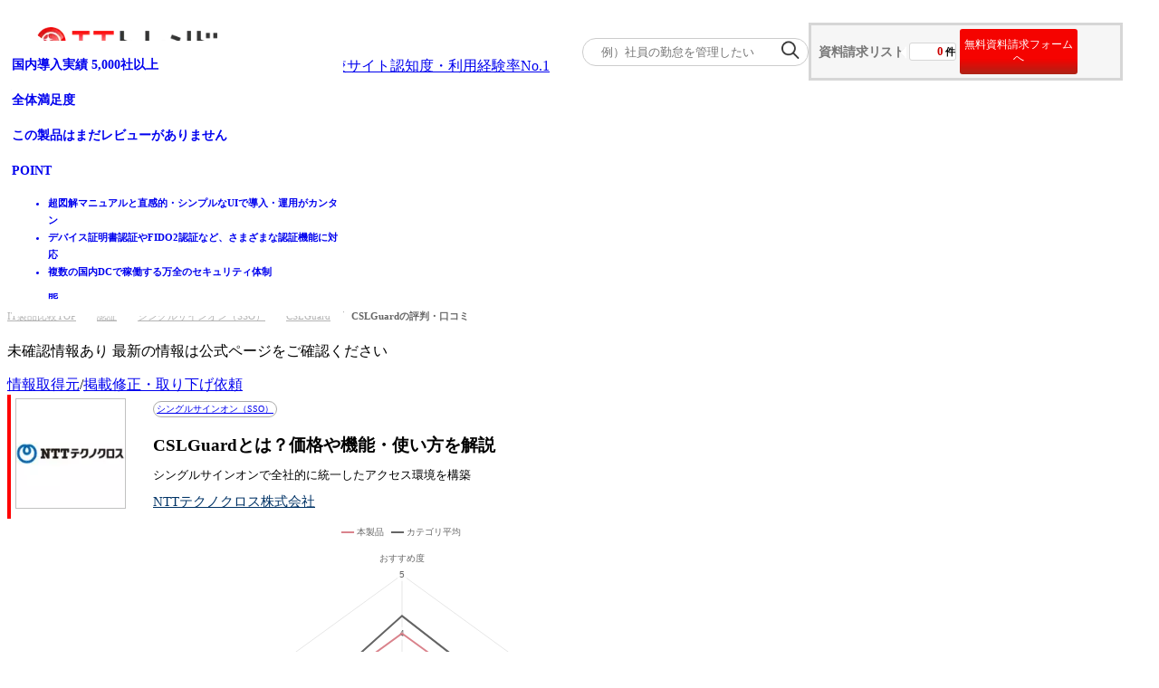

--- FILE ---
content_type: text/html; charset=utf-8
request_url: https://it-trend.jp/single_sign_on/10910/review
body_size: 21660
content:
<!DOCTYPE html><html lang="ja"><head><meta charSet="utf-8" data-next-head=""/><title data-next-head="">CSLGuardの評判・口コミ｜ユーザー満足度を紹介！｜ITトレンド</title><meta content="シングルサインオンで全社的に統一したアクセス環境を構築,NTTテクノクロス株式会社,シングルサインオン（SSO）" name="keywords" data-next-head=""/><meta content="CSLGuardの評判・口コミならITトレンド！実際のユーザーからよせられた満足度や評判を、価格・機能・サポート・導入
  メリットなどのポイントから比較検討できます。口コミ数：1件" name="description" data-next-head=""/><meta content="summarylargeimage" name="twitter:card" data-next-head=""/><meta content="no-referrer-when-downgrade" name="referrer" data-next-head=""/><meta content="rc1p6gmdo282sl94iymnzy20c7pm40" name="facebook-domain-verification" data-next-head=""/><meta content="https://it-trend.jp/single_sign_on/10910/review" property="og:url" data-next-head=""/><meta content="https://static.it-trend.jp/ogp/top_og.jpg" property="og:image" data-next-head=""/><meta content="CSLGuardの評判・口コミ｜ユーザー満足度を紹介！｜ITトレンド" property="og:title" data-next-head=""/><meta content="CSLGuardの評判・口コミならITトレンド！実際のユーザーからよせられた満足度や評判を、価格・機能・サポート・導入
  メリットなどのポイントから比較検討できます。口コミ数：1件" property="og:description" data-next-head=""/><meta content="website" property="og:type" data-next-head=""/><meta content="ITトレンド" property="og:site_name" data-next-head=""/><meta content="ja_JP" property="og:locale" data-next-head=""/><meta content="1521261137961960" property="fb:app_id" data-next-head=""/><meta content="IT Trend" name="author" data-next-head=""/><meta content="width=device-width, initial-scale=1.0, minimum-scale=1.0, maximum-scale=5.0" name="viewport" data-next-head=""/><link href="/favicon.ico" rel="icon" data-next-head=""/><link rel="preload" as="image" imageSrcSet="/_next/image?url=%2Fcommon%2Fheader%2FITTrend_logo_header1.png&amp;w=256&amp;q=75 1x, /_next/image?url=%2Fcommon%2Fheader%2FITTrend_logo_header1.png&amp;w=640&amp;q=75 2x" data-next-head=""/><link href="" rel="canonical" data-next-head=""/><link rel="preload" as="image" imageSrcSet="/_next/image?url=%2Fcommon%2Flogin_person.png&amp;w=384&amp;q=75 1x, /_next/image?url=%2Fcommon%2Flogin_person.png&amp;w=640&amp;q=75 2x" data-next-head=""/><link rel="preload" href="/_next/static/css/14d1104991506027.css" as="style"/><link rel="stylesheet" href="/_next/static/css/14d1104991506027.css" data-n-g=""/><link rel="preload" href="/_next/static/css/20881b2dccc9a58c.css" as="style"/><link rel="stylesheet" href="/_next/static/css/20881b2dccc9a58c.css" data-n-p=""/><link rel="preload" href="/_next/static/css/b507c80cf0af44e8.css" as="style"/><link rel="stylesheet" href="/_next/static/css/b507c80cf0af44e8.css" data-n-p=""/><noscript data-n-css=""></noscript><script defer="" nomodule="" src="/_next/static/chunks/polyfills-42372ed130431b0a.js"></script><script src="/_next/static/chunks/webpack-ec7fbae0fe0d8c8e.js" defer=""></script><script src="/_next/static/chunks/framework-b9fd9bcc3ecde907.js" defer=""></script><script src="/_next/static/chunks/main-2c263d365b5e9fdf.js" defer=""></script><script src="/_next/static/chunks/pages/_app-1ae208bc7cf33afb.js" defer=""></script><script src="/_next/static/chunks/bab91655-3df12944b4018aee.js" defer=""></script><script src="/_next/static/chunks/8776cac6-041a2f27a79111e6.js" defer=""></script><script src="/_next/static/chunks/7ec7ef95-3f080f0637a1ebc9.js" defer=""></script><script src="/_next/static/chunks/9f825079-87403f1be96ed3fb.js" defer=""></script><script src="/_next/static/chunks/01fdda4b-1fb6cedc3574b422.js" defer=""></script><script src="/_next/static/chunks/44f25b85-b2bf39fb5c454dc8.js" defer=""></script><script src="/_next/static/chunks/83444b60-2cb6c50ac476edee.js" defer=""></script><script src="/_next/static/chunks/c357c980-117e65c8709b1067.js" defer=""></script><script src="/_next/static/chunks/ebc7f588-f3587e7ee61dc916.js" defer=""></script><script src="/_next/static/chunks/2e7e214a-977031a521afa26d.js" defer=""></script><script src="/_next/static/chunks/2913-482a77ed40385c5f.js" defer=""></script><script src="/_next/static/chunks/6988-104d099ba02c8973.js" defer=""></script><script src="/_next/static/chunks/9077-be3b96d3e4f5b6fb.js" defer=""></script><script src="/_next/static/chunks/6649-4dede830e0e8fbb1.js" defer=""></script><script src="/_next/static/chunks/4022-ae7b86b21d45ac46.js" defer=""></script><script src="/_next/static/chunks/5249-e9e5b769939bcee9.js" defer=""></script><script src="/_next/static/chunks/698-416ecb4869fc8139.js" defer=""></script><script src="/_next/static/chunks/6641-c7190908e808a952.js" defer=""></script><script src="/_next/static/chunks/7766-6bd5e53f6522c8f2.js" defer=""></script><script src="/_next/static/chunks/2718-cb74a5d0131583b9.js" defer=""></script><script src="/_next/static/chunks/2965-af222e51f1126a7d.js" defer=""></script><script src="/_next/static/chunks/8799-b4656d1340c93d83.js" defer=""></script><script src="/_next/static/chunks/4777-ac5aa3cfa76d1959.js" defer=""></script><script src="/_next/static/chunks/3178-ecb8bf60c7ace06f.js" defer=""></script><script src="/_next/static/chunks/6815-de654251d6d2e329.js" defer=""></script><script src="/_next/static/chunks/pages/%5Buri%5D/%5Bproduct_id%5D/review-2f49518ba51b04ac.js" defer=""></script><script src="/_next/static/xyndRGRsK-btRrPPPYLcl/_buildManifest.js" defer=""></script><script src="/_next/static/xyndRGRsK-btRrPPPYLcl/_ssgManifest.js" defer=""></script></head><body><div id="__next"><div class=""><div class="Header_header___um3c"><div class="Header_logo-banner__cjwNh"><a data-is-nplink="true" href="https://it-trend.jp/"><img alt="IT製品の比較サイト｜ITトレンド" width="200" height="50" decoding="async" data-nimg="1" style="color:transparent" srcSet="/_next/image?url=%2Fcommon%2Fheader%2FITTrend_logo_header1.png&amp;w=256&amp;q=75 1x, /_next/image?url=%2Fcommon%2Fheader%2FITTrend_logo_header1.png&amp;w=640&amp;q=75 2x" src="/_next/image?url=%2Fcommon%2Fheader%2FITTrend_logo_header1.png&amp;w=640&amp;q=75"/></a><div class="text-[13px] pb-[10px]"><a class="no-underline text-inherit font-bold" href="/news/6"><div><span>法人向けIT製品比較サイト</span><span class="text-[#fe1514] text-[20px] pl-[4px]">認知度・利用経験率No.1</span></div></a></div></div><div class="Header_cart__vC9L8"><div class="SearchKeyword_container__ifTas"><form id="searchKeywordHeader" method="get"><div class="SearchKeyword_form__1w7ty"><input class="SearchKeyword_input__FfNp4" name="keyword" placeholder="例）社員の勤怠を管理したい" type="text"/><button class="SearchKeyword_button__J28mu" type="submit"><img alt="" loading="lazy" width="20" height="20" decoding="async" data-nimg="1" style="color:transparent" srcSet="/_next/image?url=%2Fcommon%2Fsearch_icon.png&amp;w=32&amp;q=75 1x, /_next/image?url=%2Fcommon%2Fsearch_icon.png&amp;w=48&amp;q=75 2x" src="/_next/image?url=%2Fcommon%2Fsearch_icon.png&amp;w=48&amp;q=75"/></button></div></form></div><div class="HeaderOrderList_cartNavi__JBlXE"><div class="HeaderOrderList_cart__in6m_"><div class="HeaderOrderList_title__83Hw_">資料請求リスト</div><div class="HeaderOrderList_count__Nwzbg"><div class="HeaderOrderList_balloon__Py3jC"><span class="HeaderOrderList_num__pwRzQ">0</span><span>件</span></div></div><button class="HeaderOrderList_cta__TZx1P">無料資料請求フォームへ</button></div></div></div></div><div><ul class="flex justify-between items-center mx-auto my-5 w-[1200px] min-w-[1000px]"><li class="relative border-b-2 border-b-white border-solid flex-1 text-center py-2 HeaderNavigation_pseudo__mogUy"><a data-is-nplink="true" class="no-underline text-gray-700 font-bold text-sm block" href="https://it-trend.jp/">ホーム</a></li><li class="relative border-l border-l-gray-300 border-b-2 border-b-white border-solid flex-1 text-center py-2 HeaderNavigation_pseudo__mogUy"><a class="no-underline text-gray-700 font-bold text-sm block" href="https://it-trend.jp/category">製品を探す</a></li><li class="relative border-l border-l-gray-300 border-b-2 border-b-white border-solid flex-1 text-center py-2 HeaderNavigation_pseudo__mogUy"><a class="no-underline text-gray-700 font-bold text-sm block" href="https://it-trend.jp/ranking">ランキングから探す</a></li><li class="relative border-l border-l-gray-300 border-b-2 border-b-white border-solid flex-1 text-center py-2 HeaderNavigation_pseudo__mogUy"><a class="no-underline text-gray-700 font-bold text-sm block" href="https://it-trend.jp/article">記事を読む</a></li><li class="relative border-l border-l-gray-300 border-b-2 border-b-white border-solid flex-1 text-center py-2 HeaderNavigation_pseudo__mogUy"><a class="no-underline text-gray-700 font-bold text-sm block" href="https://it-trend.jp/help/guide">はじめての方へ</a></li><li class="group relative border-l border-l-gray-300 border-b-2 border-b-white border-solid flex-1 text-center py-2 HeaderNavigation_pseudo__mogUy"><span class="no-underline text-gray-700 font-bold text-sm block">掲載について</span><div class="hidden group-hover:block"><ul class="absolute top-[37.5px] left-5 bg-white w-[120%] z-10"><li class="bg-gray-100 border-t border-t-red-500 hover:bg-gray-200"><a class="no-underline text-gray-700 font-bold text-sm flex items-center p-3 w-full" href="https://service.it-trend.jp/service/it-trend?utm_source=it-trend&amp;utm_medium=site&amp;utm_campaign=globalnav" rel="noopener" target="_blank">ITトレンドへの掲載<svg aria-hidden="true" focusable="false" data-prefix="fas" data-icon="circle-chevron-right" class="svg-inline--fa fa-circle-chevron-right text-red-600 w-4 h-4 ml-auto" role="img" xmlns="http://www.w3.org/2000/svg" viewBox="0 0 512 512"><path fill="currentColor" d="M0 256a256 256 0 1 0 512 0A256 256 0 1 0 0 256zM241 377c-9.4 9.4-24.6 9.4-33.9 0s-9.4-24.6 0-33.9l87-87-87-87c-9.4-9.4-9.4-24.6 0-33.9s24.6-9.4 33.9 0L345 239c9.4 9.4 9.4 24.6 0 33.9L241 377z"></path></svg></a></li><li class="bg-gray-100 flex mt-[0.5px] hover:bg-gray-200"><a class="no-underline text-gray-700 font-bold text-sm flex items-center p-3 w-full" href="https://biz-play.com/contact?utm_source=it-trend&amp;utm_medium=site&amp;utm_campaign=globalnav" rel="noopener" target="_blank">動画でリード獲得<svg aria-hidden="true" focusable="false" data-prefix="fas" data-icon="circle-chevron-right" class="svg-inline--fa fa-circle-chevron-right text-red-600 w-4 h-4 ml-auto" role="img" xmlns="http://www.w3.org/2000/svg" viewBox="0 0 512 512"><path fill="currentColor" d="M0 256a256 256 0 1 0 512 0A256 256 0 1 0 0 256zM241 377c-9.4 9.4-24.6 9.4-33.9 0s-9.4-24.6 0-33.9l87-87-87-87c-9.4-9.4-9.4-24.6 0-33.9s24.6-9.4 33.9 0L345 239c9.4 9.4 9.4 24.6 0 33.9L241 377z"></path></svg></a></li><li class="bg-gray-100 flex mt-[0.5px] hover:bg-gray-200"><a class="no-underline text-gray-700 font-bold text-sm flex items-center p-3 w-full" href="https://service.it-trend.jp/service/it-trend-expo?utm_source=it-trend&amp;utm_medium=site&amp;utm_campaign=globalnav" rel="noopener" target="_blank">イベントでリード獲得<svg aria-hidden="true" focusable="false" data-prefix="fas" data-icon="circle-chevron-right" class="svg-inline--fa fa-circle-chevron-right text-red-600 w-4 h-4 ml-auto" role="img" xmlns="http://www.w3.org/2000/svg" viewBox="0 0 512 512"><path fill="currentColor" d="M0 256a256 256 0 1 0 512 0A256 256 0 1 0 0 256zM241 377c-9.4 9.4-24.6 9.4-33.9 0s-9.4-24.6 0-33.9l87-87-87-87c-9.4-9.4-9.4-24.6 0-33.9s24.6-9.4 33.9 0L345 239c9.4 9.4 9.4 24.6 0 33.9L241 377z"></path></svg></a></li></ul></div></li><li class="relative border-l border-l-gray-300 border-b-2 border-b-white border-solid flex-1 text-center py-2 HeaderNavigation_pseudo__mogUy"><a class="no-underline text-gray-700 font-bold text-sm block" href="https://biz-play.com/?utm_source=it-trend&amp;utm_medium=site&amp;utm_campaign=grobalnav" rel="noopener" target="_blank">動画で学ぶ</a></li></ul></div></div><div class="container mx-auto max-w-[1200px] w-full font-meiryo "><div class="Pc_pc__050V4"><div><nav aria-label="Breadcrumb"><ol class="Breadcrumb_breadcrumb-list__t9mhs"><li class="Breadcrumb_breadcrumb-item__4wYGx"><div class="inline-flex"><a href="https://it-trend.jp/">IT製品比較TOP</a><img alt="" loading="lazy" width="7" height="7" decoding="async" data-nimg="1" class="Breadcrumb_arrow-space__CPUOM" style="color:transparent" srcSet="/_next/image?url=%2Fcommon%2Fbreadcrumb%2Farrow.png&amp;w=16&amp;q=75 1x" src="/_next/image?url=%2Fcommon%2Fbreadcrumb%2Farrow.png&amp;w=16&amp;q=75"/></div></li><li class="Breadcrumb_breadcrumb-item__4wYGx"><div class="inline-flex"><a href="/category/authentication">認証</a><img alt="" loading="lazy" width="7" height="7" decoding="async" data-nimg="1" class="Breadcrumb_arrow-space__CPUOM" style="color:transparent" srcSet="/_next/image?url=%2Fcommon%2Fbreadcrumb%2Farrow.png&amp;w=16&amp;q=75 1x" src="/_next/image?url=%2Fcommon%2Fbreadcrumb%2Farrow.png&amp;w=16&amp;q=75"/></div></li><li class="Breadcrumb_breadcrumb-item__4wYGx"><div class="inline-flex"><a href="/single_sign_on">シングルサインオン（SSO）</a><img alt="" loading="lazy" width="7" height="7" decoding="async" data-nimg="1" class="Breadcrumb_arrow-space__CPUOM" style="color:transparent" srcSet="/_next/image?url=%2Fcommon%2Fbreadcrumb%2Farrow.png&amp;w=16&amp;q=75 1x" src="/_next/image?url=%2Fcommon%2Fbreadcrumb%2Farrow.png&amp;w=16&amp;q=75"/></div></li><li class="Breadcrumb_breadcrumb-item__4wYGx"><div class="inline-flex"><a href="/single_sign_on/10910">CSLGuard</a><img alt="" loading="lazy" width="7" height="7" decoding="async" data-nimg="1" class="Breadcrumb_arrow-space__CPUOM" style="color:transparent" srcSet="/_next/image?url=%2Fcommon%2Fbreadcrumb%2Farrow.png&amp;w=16&amp;q=75 1x" src="/_next/image?url=%2Fcommon%2Fbreadcrumb%2Farrow.png&amp;w=16&amp;q=75"/></div></li><li class="Breadcrumb_breadcrumb-item__4wYGx"><span>CSLGuardの評判・口コミ</span></li></ol></nav></div><div class="flex"><main><div class="mb-4"><div class="sm:flex"><p class="bg-[#ebebeb] text-xs rounded-xs text-[#999] sm:my-2 py-0.5 text-center w-full sm:w-3/5">未確認情報あり 最新の情報は公式ページをご確認ください</p><div class="w-full sm:w-2/5 text-right"><a aria-label="情報取得元（外部サイトが新しいタブで開きます）" class="sm:block text-anchor-blue text-xs" href="https://www.ntt-tx.co.jp/products/cslguard/" rel="noopener noreferrer" target="_blank">情報取得元</a><span class="sm:hidden mx-3 sm:mx-0">/</span><a class="text-anchor-blue text-xs sm:block" href="/contact?contact_kind=修正依頼・取り下げ依頼" rel="noopener noreferrer" target="_blank">掲載修正・取り下げ依頼</a></div></div></div><div class="Title_product-header__8zPvP"><div class="Title_image-wrapper__SxEcb"><img alt="CSLGuard" loading="lazy" height="120" src="https://cdn.it-trend.jp/products/10910/current/logo?1673944257" width="120"/></div><div class="Title_title-wrapper__lrM_r"><a data-is-nplink="true" class="Title_category-name__e1ukr" href="/single_sign_on">シングルサインオン（SSO）</a><h1 class="Title_product-name__XdBGV">CSLGuardとは？価格や機能・使い方を解説</h1><p class="Title_product-catch-line__tD2MV">シングルサインオンで全社的に統一したアクセス環境を構築</p><a class="Title_company-name__GSwjm" href="#company">NTTテクノクロス株式会社</a></div></div><div class="flex mb-5"><div class="w-[40%]"><div class="text-center w-full"><div class="inline-flex font-bold text-xl items-center"><svg stroke="currentColor" fill="currentColor" stroke-width="0" viewBox="0 0 24 24" height="1em" width="1em" xmlns="http://www.w3.org/2000/svg"><path d="M6.45455 19L2 22.5V4C2 3.44772 2.44772 3 3 3H21C21.5523 3 22 3.44772 22 4V18C22 18.5523 21.5523 19 21 19H6.45455ZM5.76282 17H20V5H4V18.3851L5.76282 17ZM11 10H13V12H11V10ZM7 10H9V12H7V10ZM15 10H17V12H15V10Z"></path></svg><a data-is-nplink="true" class="text-anchor-blue ml-[6px]" href="/single_sign_on/10910/review">全体満足度</a><span class="text-it-tertiary-300 whitespace-nowrap">★★★★</span><span class="text-it-gray-400 whitespace-nowrap">☆</span><span>4.0</span><span class="text-[10px] ml-1">(<!-- -->1<!-- -->件)</span></div><div class="text-it-gray-500 inline-flex font-bold text-base">カテゴリ平均満足度<span class="text-it-tertiary-300 whitespace-nowrap">★★★★</span><span class="text-it-gray-400 whitespace-nowrap">☆</span><span>4.3</span></div></div></div><div class="Pc_right-contents__hRs5j"><div class="items-center bg-white flex flex-col text-center w-full mt-4"><div class="flex items-center flex-col w-full"><button class="bg-it-primary-700 rounded-md shadow-[0_3px_0_0_var(--color-it-dark-red-700)] text-center text-lg  block w-[85%] text-white py-4 flex items-center justify-center hover:bg-it-dark-red-700 transition-colors duration-200 cursor-pointer">サービスを診断する</button></div></div><div class="flex items-center text-center flex-col w-full"><p class="ProductInquiryArea_promotion__2a8JZ">シングルサインオン（SSO）<!-- -->でお問い合わせの多い製品は？</p><a data-is-nplink="true" class="animate-none bg-it-secondary-600 rounded-sm text-white flex text-[15px] font-bold justify-center mt-2 max-sm:py-6 sm:py-4 relative no-underline w-[85%] gap-5" href="/single_sign_on/ranking?r=no_orders_ranking"><svg aria-hidden="true" focusable="false" data-prefix="fas" data-icon="crown" class="svg-inline--fa fa-crown w-5 h-5" role="img" xmlns="http://www.w3.org/2000/svg" viewBox="0 0 576 512"><path fill="currentColor" d="M309 106c11.4-7 19-19.7 19-34c0-22.1-17.9-40-40-40s-40 17.9-40 40c0 14.4 7.6 27 19 34L209.7 220.6c-9.1 18.2-32.7 23.4-48.6 10.7L72 160c5-6.7 8-15 8-24c0-22.1-17.9-40-40-40S0 113.9 0 136s17.9 40 40 40c.2 0 .5 0 .7 0L86.4 427.4c5.5 30.4 32 52.6 63 52.6l277.2 0c30.9 0 57.4-22.1 63-52.6L535.3 176c.2 0 .5 0 .7 0c22.1 0 40-17.9 40-40s-17.9-40-40-40s-40 17.9-40 40c0 9 3 17.3 8 24l-89.1 71.3c-15.9 12.7-39.5 7.5-48.6-10.7L309 106z"></path></svg>月間ランキングページへ<svg aria-hidden="true" focusable="false" data-prefix="fas" data-icon="circle-chevron-right" class="svg-inline--fa fa-circle-chevron-right w-5 h-5" role="img" xmlns="http://www.w3.org/2000/svg" viewBox="0 0 512 512"><path fill="currentColor" d="M0 256a256 256 0 1 0 512 0A256 256 0 1 0 0 256zM241 377c-9.4 9.4-24.6 9.4-33.9 0s-9.4-24.6 0-33.9l87-87-87-87c-9.4-9.4-9.4-24.6 0-33.9s24.6-9.4 33.9 0L345 239c9.4 9.4 9.4 24.6 0 33.9L241 377z"></path></svg></a></div><div class="rounded-lg mt-4 py-5 px-6 border-2 border-solid border-[#ececec]"><div class="inline-block text-center w-full whitespace-nowrap"><p class="text-xl sm:text-base font-bold">サービス選定にお迷いの方 <br class="lg:hidden"/>は無料の一括資料請求で比較！</p><p class="text-xs">ITトレンドがおすすめするサービスを <br class="lg:hidden"/>まとめて資料請求できます</p></div><div class="w-full whitespace-nowrap mt-3 sm:text-left text-center"><a data-is-nplink="true" rel="noopener noreferrer" target="_blank" href="/single_sign_on/9409"><img alt="SeciossLink" loading="lazy" class="inline-block shadow-sm mr-3" height="80" src="https://cdn.it-trend.jp/products/9409/current/logo?1759216986" width="80"/></a><a data-is-nplink="true" rel="noopener noreferrer" target="_blank" href="/single_sign_on/9429"><img alt="Secioss Access Manager Enterprise（SAME）" loading="lazy" class="inline-block shadow-sm mr-3" height="80" src="https://cdn.it-trend.jp/products/9429/current/logo?1716865199" width="80"/></a><a data-is-nplink="true" rel="noopener noreferrer" target="_blank" href="/single_sign_on/12524"><img alt="【Extic】" loading="lazy" class="inline-block shadow-sm mr-3" height="80" src="https://cdn.it-trend.jp/products/12524/current/logo?1760505784" width="80"/></a><button class=" block sm:inline w-4/5 sm:w-4/12 rounded-3xl border border-solid border-[#c51200] py-2 my-5 mx-auto sm:mx-2.5 text-white font-bold sm:text-[13px] hover:opacity-70 BulkOrder_all-button__E9eg7">まとめて資料請求</button></div></div><div class="justify-end"></div></div></div><nav class="sticky top-0 z-10"><div class="bg-white border-b flex flex-row pt-1 items-center"><a data-is-nplink="true" class="Link_tab-structure__G0Gjs Link_content-exist-not-select__Lfcly" href="/single_sign_on/10910"><span class="text-sm px-4">製品</span></a><a data-is-nplink="true" class="Link_tab-structure__G0Gjs Link_content-exist-not-select__Lfcly" href="/single_sign_on/10910/price"><span class="text-sm px-4">価格・料金</span></a><a data-is-nplink="true" class="Link_tab-structure__G0Gjs Link_content-exist-not-select__Lfcly" href="/single_sign_on/10910#specification"><span class="text-sm px-4">仕様・動作環境</span></a><button class="Label_tab-structure__qeJDr Label_active__nKDRh"><span class="text-sm px-4">口コミ</span></button><a data-is-nplink="true" class="Link_tab-structure__G0Gjs Link_content-not-exist__ak5Dd" href="https://it-trend.jp/single_sign_on/10910/case"><span class="text-sm px-4">事例</span></a><a data-is-nplink="true" class="Link_tab-structure__G0Gjs Link_content-not-exist__ak5Dd" href="https://it-trend.jp/single_sign_on/10910/faq"><span class="text-sm px-4">FAQ</span></a><a data-is-nplink="true" class="Link_tab-structure__G0Gjs Link_content-not-exist__ak5Dd" href="/single_sign_on/10910#serviceUi"><span class="text-sm px-4">画面仕様</span></a><a data-is-nplink="true" class="Link_tab-structure__G0Gjs Link_content-not-exist__ak5Dd" href="/single_sign_on/10910#integrationSystem"><span class="text-sm px-4">連携ツール</span></a><a data-is-nplink="true" class="Link_tab-structure__G0Gjs Link_content-not-exist__ak5Dd" href="/single_sign_on/10910#overview"><span class="text-sm px-4">サポート体制</span></a></div></nav><div class="mx-auto w-[97%] pt-12 pb-7"><form class="bg-[#f9f9f9] p-2.5"><div class="border-l-4 border-[#f49090] text-black font-bold my-[7px] mb-[15px] pl-4">絞り込み</div><div class="block"><div class="mb-2.5 text-[13px]">評価</div><div class="flex mb-4"><div class="flex items-center ml-2.5"><div class="text-[13px] p-[5px] tracking-[2px] rounded-xs  bg-[#fff]"><input class="hidden" name="recommended_levels" readonly="" type="checkbox" value="5"/><div class="StarRating_star__tuJaL text-sm"><div class="StarRating_star__empty__uE5aW">☆☆☆☆☆</div><div class="StarRating_star__filled__g3WGm text-[#fc3]" style="width:100%">★★★★★</div></div></div><span class="text-sm ml-[1px]">(<!-- -->0<!-- -->件)</span></div><div class="flex items-center ml-2.5"><div class="text-[13px] p-[5px] tracking-[2px] rounded-xs  bg-[#fff]"><input class="hidden" name="recommended_levels" readonly="" type="checkbox" value="4"/><div class="StarRating_star__tuJaL text-sm"><div class="StarRating_star__empty__uE5aW">☆☆☆☆☆</div><div class="StarRating_star__filled__g3WGm text-[#fc3]" style="width:80%">★★★★★</div></div></div><span class="text-sm ml-[1px]">(<!-- -->1<!-- -->件)</span></div><div class="flex items-center ml-2.5"><div class="text-[13px] p-[5px] tracking-[2px] rounded-xs  bg-[#fff]"><input class="hidden" name="recommended_levels" readonly="" type="checkbox" value="3"/><div class="StarRating_star__tuJaL text-sm"><div class="StarRating_star__empty__uE5aW">☆☆☆☆☆</div><div class="StarRating_star__filled__g3WGm text-[#fc3]" style="width:60%">★★★★★</div></div></div><span class="text-sm ml-[1px]">(<!-- -->0<!-- -->件)</span></div><div class="flex items-center ml-2.5"><div class="text-[13px] p-[5px] tracking-[2px] rounded-xs  bg-[#fff]"><input class="hidden" name="recommended_levels" readonly="" type="checkbox" value="2"/><div class="StarRating_star__tuJaL text-sm"><div class="StarRating_star__empty__uE5aW">☆☆☆☆☆</div><div class="StarRating_star__filled__g3WGm text-[#fc3]" style="width:40%">★★★★★</div></div></div><span class="text-sm ml-[1px]">(<!-- -->0<!-- -->件)</span></div><div class="flex items-center ml-2.5"><div class="text-[13px] p-[5px] tracking-[2px] rounded-xs  bg-[#fff]"><input class="hidden" name="recommended_levels" readonly="" type="checkbox" value="1"/><div class="StarRating_star__tuJaL text-sm"><div class="StarRating_star__empty__uE5aW">☆☆☆☆☆</div><div class="StarRating_star__filled__g3WGm text-[#fc3]" style="width:20%">★★★★★</div></div></div><span class="text-sm ml-[1px]">(<!-- -->0<!-- -->件)</span></div></div><div class="flex gap-[10px]"><div class="w-[37%] Pc_review-search__xqpFG"><style data-emotion="css b62m3t-container">.css-b62m3t-container{position:relative;box-sizing:border-box;}</style><div class="select-box css-b62m3t-container"><style data-emotion="css 7pg0cj-a11yText">.css-7pg0cj-a11yText{z-index:9999;border:0;clip:rect(1px, 1px, 1px, 1px);height:1px;width:1px;position:absolute;overflow:hidden;padding:0;white-space:nowrap;}</style><span id="react-select-8-live-region" class="css-7pg0cj-a11yText"></span><span aria-live="polite" aria-atomic="false" aria-relevant="additions text" role="log" class="css-7pg0cj-a11yText"></span><style data-emotion="css 13cymwt-control">.css-13cymwt-control{-webkit-align-items:center;-webkit-box-align:center;-ms-flex-align:center;align-items:center;cursor:default;display:-webkit-box;display:-webkit-flex;display:-ms-flexbox;display:flex;-webkit-box-flex-wrap:wrap;-webkit-flex-wrap:wrap;-ms-flex-wrap:wrap;flex-wrap:wrap;-webkit-box-pack:justify;-webkit-justify-content:space-between;justify-content:space-between;min-height:38px;outline:0!important;position:relative;-webkit-transition:all 100ms;transition:all 100ms;background-color:hsl(0, 0%, 100%);border-color:hsl(0, 0%, 80%);border-radius:4px;border-style:solid;border-width:1px;box-sizing:border-box;}.css-13cymwt-control:hover{border-color:hsl(0, 0%, 70%);}</style><div class="select-box__control css-13cymwt-control"><style data-emotion="css hlgwow">.css-hlgwow{-webkit-align-items:center;-webkit-box-align:center;-ms-flex-align:center;align-items:center;display:grid;-webkit-flex:1;-ms-flex:1;flex:1;-webkit-box-flex-wrap:wrap;-webkit-flex-wrap:wrap;-ms-flex-wrap:wrap;flex-wrap:wrap;-webkit-overflow-scrolling:touch;position:relative;overflow:hidden;padding:2px 8px;box-sizing:border-box;}</style><div class="select-box__value-container select-box__value-container--is-multi css-hlgwow"><style data-emotion="css 1jqq78o-placeholder">.css-1jqq78o-placeholder{grid-area:1/1/2/3;color:hsl(0, 0%, 50%);margin-left:2px;margin-right:2px;box-sizing:border-box;}</style><div class="select-box__placeholder css-1jqq78o-placeholder" id="react-select-8-placeholder">業界</div><style data-emotion="css 19bb58m">.css-19bb58m{visibility:visible;-webkit-flex:1 1 auto;-ms-flex:1 1 auto;flex:1 1 auto;display:inline-grid;grid-area:1/1/2/3;grid-template-columns:0 min-content;margin:2px;padding-bottom:2px;padding-top:2px;color:hsl(0, 0%, 20%);box-sizing:border-box;}.css-19bb58m:after{content:attr(data-value) " ";visibility:hidden;white-space:pre;grid-area:1/2;font:inherit;min-width:2px;border:0;margin:0;outline:0;padding:0;}</style><div class="select-box__input-container css-19bb58m" data-value=""><input class="select-box__input" style="label:input;color:inherit;background:0;opacity:1;width:100%;grid-area:1 / 2;font:inherit;min-width:2px;border:0;margin:0;outline:0;padding:0" autoCapitalize="none" autoComplete="off" autoCorrect="off" id="react-select-8-input" spellcheck="false" tabindex="0" type="text" aria-autocomplete="list" aria-expanded="false" aria-haspopup="true" role="combobox" aria-activedescendant="" aria-describedby="react-select-8-placeholder" value=""/></div></div><style data-emotion="css 1wy0on6">.css-1wy0on6{-webkit-align-items:center;-webkit-box-align:center;-ms-flex-align:center;align-items:center;-webkit-align-self:stretch;-ms-flex-item-align:stretch;align-self:stretch;display:-webkit-box;display:-webkit-flex;display:-ms-flexbox;display:flex;-webkit-flex-shrink:0;-ms-flex-negative:0;flex-shrink:0;box-sizing:border-box;}</style><div class="select-box__indicators css-1wy0on6"><style data-emotion="css 1u9des2-indicatorSeparator">.css-1u9des2-indicatorSeparator{-webkit-align-self:stretch;-ms-flex-item-align:stretch;align-self:stretch;width:1px;background-color:hsl(0, 0%, 80%);margin-bottom:8px;margin-top:8px;box-sizing:border-box;}</style><span class="select-box__indicator-separator css-1u9des2-indicatorSeparator"></span><style data-emotion="css 1xc3v61-indicatorContainer">.css-1xc3v61-indicatorContainer{display:-webkit-box;display:-webkit-flex;display:-ms-flexbox;display:flex;-webkit-transition:color 150ms;transition:color 150ms;color:hsl(0, 0%, 80%);padding:8px;box-sizing:border-box;}.css-1xc3v61-indicatorContainer:hover{color:hsl(0, 0%, 60%);}</style><div class="select-box__indicator select-box__dropdown-indicator css-1xc3v61-indicatorContainer" aria-hidden="true"><style data-emotion="css 8mmkcg">.css-8mmkcg{display:inline-block;fill:currentColor;line-height:1;stroke:currentColor;stroke-width:0;}</style><svg height="20" width="20" viewBox="0 0 20 20" aria-hidden="true" focusable="false" class="css-8mmkcg"><path d="M4.516 7.548c0.436-0.446 1.043-0.481 1.576 0l3.908 3.747 3.908-3.747c0.533-0.481 1.141-0.446 1.574 0 0.436 0.445 0.408 1.197 0 1.615-0.406 0.418-4.695 4.502-4.695 4.502-0.217 0.223-0.502 0.335-0.787 0.335s-0.57-0.112-0.789-0.335c0 0-4.287-4.084-4.695-4.502s-0.436-1.17 0-1.615z"></path></svg></div></div></div><div><input name="review_industries" type="hidden" value=""/></div></div></div><div class="w-[24%] Pc_review-search__xqpFG"><style data-emotion="css b62m3t-container">.css-b62m3t-container{position:relative;box-sizing:border-box;}</style><div class="select-box css-b62m3t-container"><style data-emotion="css 7pg0cj-a11yText">.css-7pg0cj-a11yText{z-index:9999;border:0;clip:rect(1px, 1px, 1px, 1px);height:1px;width:1px;position:absolute;overflow:hidden;padding:0;white-space:nowrap;}</style><span id="react-select-9-live-region" class="css-7pg0cj-a11yText"></span><span aria-live="polite" aria-atomic="false" aria-relevant="additions text" role="log" class="css-7pg0cj-a11yText"></span><style data-emotion="css 13cymwt-control">.css-13cymwt-control{-webkit-align-items:center;-webkit-box-align:center;-ms-flex-align:center;align-items:center;cursor:default;display:-webkit-box;display:-webkit-flex;display:-ms-flexbox;display:flex;-webkit-box-flex-wrap:wrap;-webkit-flex-wrap:wrap;-ms-flex-wrap:wrap;flex-wrap:wrap;-webkit-box-pack:justify;-webkit-justify-content:space-between;justify-content:space-between;min-height:38px;outline:0!important;position:relative;-webkit-transition:all 100ms;transition:all 100ms;background-color:hsl(0, 0%, 100%);border-color:hsl(0, 0%, 80%);border-radius:4px;border-style:solid;border-width:1px;box-sizing:border-box;}.css-13cymwt-control:hover{border-color:hsl(0, 0%, 70%);}</style><div class="select-box__control css-13cymwt-control"><style data-emotion="css hlgwow">.css-hlgwow{-webkit-align-items:center;-webkit-box-align:center;-ms-flex-align:center;align-items:center;display:grid;-webkit-flex:1;-ms-flex:1;flex:1;-webkit-box-flex-wrap:wrap;-webkit-flex-wrap:wrap;-ms-flex-wrap:wrap;flex-wrap:wrap;-webkit-overflow-scrolling:touch;position:relative;overflow:hidden;padding:2px 8px;box-sizing:border-box;}</style><div class="select-box__value-container select-box__value-container--is-multi css-hlgwow"><style data-emotion="css 1jqq78o-placeholder">.css-1jqq78o-placeholder{grid-area:1/1/2/3;color:hsl(0, 0%, 50%);margin-left:2px;margin-right:2px;box-sizing:border-box;}</style><div class="select-box__placeholder css-1jqq78o-placeholder" id="react-select-9-placeholder">企業規模</div><style data-emotion="css 19bb58m">.css-19bb58m{visibility:visible;-webkit-flex:1 1 auto;-ms-flex:1 1 auto;flex:1 1 auto;display:inline-grid;grid-area:1/1/2/3;grid-template-columns:0 min-content;margin:2px;padding-bottom:2px;padding-top:2px;color:hsl(0, 0%, 20%);box-sizing:border-box;}.css-19bb58m:after{content:attr(data-value) " ";visibility:hidden;white-space:pre;grid-area:1/2;font:inherit;min-width:2px;border:0;margin:0;outline:0;padding:0;}</style><div class="select-box__input-container css-19bb58m" data-value=""><input class="select-box__input" style="label:input;color:inherit;background:0;opacity:1;width:100%;grid-area:1 / 2;font:inherit;min-width:2px;border:0;margin:0;outline:0;padding:0" autoCapitalize="none" autoComplete="off" autoCorrect="off" id="react-select-9-input" spellcheck="false" tabindex="0" type="text" aria-autocomplete="list" aria-expanded="false" aria-haspopup="true" role="combobox" aria-activedescendant="" aria-describedby="react-select-9-placeholder" value=""/></div></div><style data-emotion="css 1wy0on6">.css-1wy0on6{-webkit-align-items:center;-webkit-box-align:center;-ms-flex-align:center;align-items:center;-webkit-align-self:stretch;-ms-flex-item-align:stretch;align-self:stretch;display:-webkit-box;display:-webkit-flex;display:-ms-flexbox;display:flex;-webkit-flex-shrink:0;-ms-flex-negative:0;flex-shrink:0;box-sizing:border-box;}</style><div class="select-box__indicators css-1wy0on6"><style data-emotion="css 1u9des2-indicatorSeparator">.css-1u9des2-indicatorSeparator{-webkit-align-self:stretch;-ms-flex-item-align:stretch;align-self:stretch;width:1px;background-color:hsl(0, 0%, 80%);margin-bottom:8px;margin-top:8px;box-sizing:border-box;}</style><span class="select-box__indicator-separator css-1u9des2-indicatorSeparator"></span><style data-emotion="css 1xc3v61-indicatorContainer">.css-1xc3v61-indicatorContainer{display:-webkit-box;display:-webkit-flex;display:-ms-flexbox;display:flex;-webkit-transition:color 150ms;transition:color 150ms;color:hsl(0, 0%, 80%);padding:8px;box-sizing:border-box;}.css-1xc3v61-indicatorContainer:hover{color:hsl(0, 0%, 60%);}</style><div class="select-box__indicator select-box__dropdown-indicator css-1xc3v61-indicatorContainer" aria-hidden="true"><style data-emotion="css 8mmkcg">.css-8mmkcg{display:inline-block;fill:currentColor;line-height:1;stroke:currentColor;stroke-width:0;}</style><svg height="20" width="20" viewBox="0 0 20 20" aria-hidden="true" focusable="false" class="css-8mmkcg"><path d="M4.516 7.548c0.436-0.446 1.043-0.481 1.576 0l3.908 3.747 3.908-3.747c0.533-0.481 1.141-0.446 1.574 0 0.436 0.445 0.408 1.197 0 1.615-0.406 0.418-4.695 4.502-4.695 4.502-0.217 0.223-0.502 0.335-0.787 0.335s-0.57-0.112-0.789-0.335c0 0-4.287-4.084-4.695-4.502s-0.436-1.17 0-1.615z"></path></svg></div></div></div><div><input name="employee_number_scales" type="hidden" value=""/></div></div></div><div class="w-[36%] Pc_review-search__xqpFG"><style data-emotion="css b62m3t-container">.css-b62m3t-container{position:relative;box-sizing:border-box;}</style><div class="select-box css-b62m3t-container"><style data-emotion="css 7pg0cj-a11yText">.css-7pg0cj-a11yText{z-index:9999;border:0;clip:rect(1px, 1px, 1px, 1px);height:1px;width:1px;position:absolute;overflow:hidden;padding:0;white-space:nowrap;}</style><span id="react-select-10-live-region" class="css-7pg0cj-a11yText"></span><span aria-live="polite" aria-atomic="false" aria-relevant="additions text" role="log" class="css-7pg0cj-a11yText"></span><style data-emotion="css 13cymwt-control">.css-13cymwt-control{-webkit-align-items:center;-webkit-box-align:center;-ms-flex-align:center;align-items:center;cursor:default;display:-webkit-box;display:-webkit-flex;display:-ms-flexbox;display:flex;-webkit-box-flex-wrap:wrap;-webkit-flex-wrap:wrap;-ms-flex-wrap:wrap;flex-wrap:wrap;-webkit-box-pack:justify;-webkit-justify-content:space-between;justify-content:space-between;min-height:38px;outline:0!important;position:relative;-webkit-transition:all 100ms;transition:all 100ms;background-color:hsl(0, 0%, 100%);border-color:hsl(0, 0%, 80%);border-radius:4px;border-style:solid;border-width:1px;box-sizing:border-box;}.css-13cymwt-control:hover{border-color:hsl(0, 0%, 70%);}</style><div class="select-box__control css-13cymwt-control"><style data-emotion="css hlgwow">.css-hlgwow{-webkit-align-items:center;-webkit-box-align:center;-ms-flex-align:center;align-items:center;display:grid;-webkit-flex:1;-ms-flex:1;flex:1;-webkit-box-flex-wrap:wrap;-webkit-flex-wrap:wrap;-ms-flex-wrap:wrap;flex-wrap:wrap;-webkit-overflow-scrolling:touch;position:relative;overflow:hidden;padding:2px 8px;box-sizing:border-box;}</style><div class="select-box__value-container select-box__value-container--is-multi css-hlgwow"><style data-emotion="css 1jqq78o-placeholder">.css-1jqq78o-placeholder{grid-area:1/1/2/3;color:hsl(0, 0%, 50%);margin-left:2px;margin-right:2px;box-sizing:border-box;}</style><div class="select-box__placeholder css-1jqq78o-placeholder" id="react-select-10-placeholder">利用する立場</div><style data-emotion="css 19bb58m">.css-19bb58m{visibility:visible;-webkit-flex:1 1 auto;-ms-flex:1 1 auto;flex:1 1 auto;display:inline-grid;grid-area:1/1/2/3;grid-template-columns:0 min-content;margin:2px;padding-bottom:2px;padding-top:2px;color:hsl(0, 0%, 20%);box-sizing:border-box;}.css-19bb58m:after{content:attr(data-value) " ";visibility:hidden;white-space:pre;grid-area:1/2;font:inherit;min-width:2px;border:0;margin:0;outline:0;padding:0;}</style><div class="select-box__input-container css-19bb58m" data-value=""><input class="select-box__input" style="label:input;color:inherit;background:0;opacity:1;width:100%;grid-area:1 / 2;font:inherit;min-width:2px;border:0;margin:0;outline:0;padding:0" autoCapitalize="none" autoComplete="off" autoCorrect="off" id="react-select-10-input" spellcheck="false" tabindex="0" type="text" aria-autocomplete="list" aria-expanded="false" aria-haspopup="true" role="combobox" aria-activedescendant="" aria-describedby="react-select-10-placeholder" value=""/></div></div><style data-emotion="css 1wy0on6">.css-1wy0on6{-webkit-align-items:center;-webkit-box-align:center;-ms-flex-align:center;align-items:center;-webkit-align-self:stretch;-ms-flex-item-align:stretch;align-self:stretch;display:-webkit-box;display:-webkit-flex;display:-ms-flexbox;display:flex;-webkit-flex-shrink:0;-ms-flex-negative:0;flex-shrink:0;box-sizing:border-box;}</style><div class="select-box__indicators css-1wy0on6"><style data-emotion="css 1u9des2-indicatorSeparator">.css-1u9des2-indicatorSeparator{-webkit-align-self:stretch;-ms-flex-item-align:stretch;align-self:stretch;width:1px;background-color:hsl(0, 0%, 80%);margin-bottom:8px;margin-top:8px;box-sizing:border-box;}</style><span class="select-box__indicator-separator css-1u9des2-indicatorSeparator"></span><style data-emotion="css 1xc3v61-indicatorContainer">.css-1xc3v61-indicatorContainer{display:-webkit-box;display:-webkit-flex;display:-ms-flexbox;display:flex;-webkit-transition:color 150ms;transition:color 150ms;color:hsl(0, 0%, 80%);padding:8px;box-sizing:border-box;}.css-1xc3v61-indicatorContainer:hover{color:hsl(0, 0%, 60%);}</style><div class="select-box__indicator select-box__dropdown-indicator css-1xc3v61-indicatorContainer" aria-hidden="true"><style data-emotion="css 8mmkcg">.css-8mmkcg{display:inline-block;fill:currentColor;line-height:1;stroke:currentColor;stroke-width:0;}</style><svg height="20" width="20" viewBox="0 0 20 20" aria-hidden="true" focusable="false" class="css-8mmkcg"><path d="M4.516 7.548c0.436-0.446 1.043-0.481 1.576 0l3.908 3.747 3.908-3.747c0.533-0.481 1.141-0.446 1.574 0 0.436 0.445 0.408 1.197 0 1.615-0.406 0.418-4.695 4.502-4.695 4.502-0.217 0.223-0.502 0.335-0.787 0.335s-0.57-0.112-0.789-0.335c0 0-4.287-4.084-4.695-4.502s-0.436-1.17 0-1.615z"></path></svg></div></div></div><div><input name="review_position_involved_types" type="hidden" value=""/></div></div></div></div><button class="flex justify-center items-center w-[20%] h-10 mx-auto mt-5 mb-7 rounded-[3px] bg-[#f49090] border-[#f49090] text-white font-bold tracking-[1px] cursor-pointer text-[13px] gap-2" type="submit"><svg aria-hidden="true" focusable="false" data-prefix="fas" data-icon="magnifying-glass" class="svg-inline--fa fa-magnifying-glass w-[18px] h-[18px]" role="img" xmlns="http://www.w3.org/2000/svg" viewBox="0 0 512 512"><path fill="currentColor" d="M416 208c0 45.9-14.9 88.3-40 122.7L502.6 457.4c12.5 12.5 12.5 32.8 0 45.3s-32.8 12.5-45.3 0L330.7 376c-34.4 25.2-76.8 40-122.7 40C93.1 416 0 322.9 0 208S93.1 0 208 0S416 93.1 416 208zM208 352a144 144 0 1 0 0-288 144 144 0 1 0 0 288z"></path></svg>絞り込み検索</button></div><div class="w-[95%] mx-auto py-4 border-t border-[#c4c4c4] text-center flex justify-center items-center gap-2 cursor-pointer"><svg aria-hidden="true" focusable="false" data-prefix="fas" data-icon="angle-up" class="svg-inline--fa fa-angle-up w-4 h-4" role="img" xmlns="http://www.w3.org/2000/svg" viewBox="0 0 448 512"><path fill="currentColor" d="M201.4 137.4c12.5-12.5 32.8-12.5 45.3 0l160 160c12.5 12.5 12.5 32.8 0 45.3s-32.8 12.5-45.3 0L224 205.3 86.6 342.6c-12.5 12.5-32.8 12.5-45.3 0s-12.5-32.8 0-45.3l160-160z"></path></svg>絞り込み条件を指定する</div></form><div class="mb-5"><div class="mt-6"><p class="text-[11px] font-bold ml-2.5 mb-4">以下の絞り込みの検索結果</p><div class="flex mb-5 ml-2.5 gap-[15px]"><div class="flex"><span class="mr-2 text-[13px]">評価</span><span class="text-[15px] font-bold text-[#ff9902]">すべて</span></div><div class="flex"><span class="mr-2 text-[13px]">企業規模</span><span class="text-[15px] font-bold text-[#ff9902]">すべて</span></div><div class="flex"><span class="mr-2 text-[13px]">利用する立場</span><span class="text-[15px] font-bold text-[#ff9902]">すべて</span></div><div class="flex"><span class="mr-2 text-[13px]">業界</span><span class="text-[15px] font-bold text-[#ff9902]">すべて</span></div></div><div class="flex items-center"><div class="flex gap-2 basis-[10%]"><svg aria-hidden="true" focusable="false" data-prefix="fas" data-icon="arrow-right-arrow-left" class="svg-inline--fa fa-arrow-right-arrow-left w-4 h-4" role="img" xmlns="http://www.w3.org/2000/svg" viewBox="0 0 448 512"><path fill="currentColor" d="M438.6 150.6c12.5-12.5 12.5-32.8 0-45.3l-96-96c-12.5-12.5-32.8-12.5-45.3 0s-12.5 32.8 0 45.3L338.7 96 32 96C14.3 96 0 110.3 0 128s14.3 32 32 32l306.7 0-41.4 41.4c-12.5 12.5-12.5 32.8 0 45.3s32.8 12.5 45.3 0l96-96zm-333.3 352c12.5 12.5 32.8 12.5 45.3 0s12.5-32.8 0-45.3L109.3 416 416 416c17.7 0 32-14.3 32-32s-14.3-32-32-32l-306.7 0 41.4-41.4c12.5-12.5 12.5-32.8 0-45.3s-32.8-12.5-45.3 0l-96 96c-12.5 12.5-12.5 32.8 0 45.3l96 96z"></path></svg><span class="text-[13px]">並び替え</span></div><form class="basis-[90%]"><input class="hidden" name="sort" readonly="" type="radio" checked="" value="new_post_order"/><div class="border border-[#f49090] inline-block p-[5px] text-center w-1/6 mr-2.5 cursor-pointer text-[13px] bg-[#f49090]"><span class="text-[#f49090] text-[13px] text-[#fff]">投稿の新しい順</span></div><input class="hidden" name="sort" readonly="" type="radio" value="oldest_post_order"/><div class="border border-[#f49090] inline-block p-[5px] text-center w-1/6 mr-2.5 cursor-pointer text-[13px] false"><span class="text-[#f49090] text-[13px] text-[#f49090]">投稿の古い順</span></div><input class="hidden" name="sort" readonly="" type="radio" value="high_satisfaction"/><div class="border border-[#f49090] inline-block p-[5px] text-center w-1/6 mr-2.5 cursor-pointer text-[13px] false"><span class="text-[#f49090] text-[13px] text-[#f49090]">満足度の高い順</span></div><input class="hidden" name="sort" readonly="" type="radio" value="low_satisfaction"/><div class="border border-[#f49090] inline-block p-[5px] text-center w-1/6 mr-2.5 cursor-pointer text-[13px] false"><span class="text-[#f49090] text-[13px] text-[#f49090]">満足度の低い順</span></div></form></div></div></div><div class="mb-10"><div><svg aria-labelledby="review-detail-pc-loader-aria" role="img" height="350" viewBox="0 0 872 350" width="872"><title id="review-detail-pc-loader-aria">Loading...</title><rect role="presentation" x="0" y="0" width="100%" height="100%" clip-path="url(#review-detail-pc-loader-diff)" style="fill:url(#review-detail-pc-loader-animated-diff)"></rect><defs><clipPath id="review-detail-pc-loader-diff"><circle cx="174" cy="132" r="10"></circle><rect height="14" rx="2" ry="2" width="630" x="200" y="155"></rect><rect height="14" rx="2" ry="2" width="630" x="200" y="126"></rect><rect height="108" rx="0" ry="0" width="108" x="32" y="124"></rect><circle cx="174" cy="160" r="10"></circle><circle cx="174" cy="190" r="10"></circle><rect height="14" rx="2" ry="2" width="630" x="200" y="183"></rect><rect height="70" rx="0" ry="0" width="137" x="693" y="256"></rect><rect height="31" rx="0" ry="0" width="665" x="165" y="212"></rect><rect height="70" rx="0" ry="0" width="400" x="165" y="255"></rect><rect height="16" rx="0" ry="0" width="5" x="307" y="258"></rect><rect height="333" rx="0" ry="0" width="7" x="-1" y="18"></rect><rect height="333" rx="0" ry="0" width="7" x="865" y="18"></rect><rect height="6" rx="0" ry="0" width="872" x="-8" y="345"></rect><rect height="6" rx="0" ry="0" width="872" x="-3" y="18"></rect><rect height="69" rx="0" ry="0" width="872" x="6" y="24"></rect></clipPath><linearGradient id="review-detail-pc-loader-animated-diff" gradientTransform="translate(-2 0)"><stop offset="0%" stop-color="#f3f3f3" stop-opacity="1"></stop><stop offset="50%" stop-color="#ecebeb" stop-opacity="1"></stop><stop offset="100%" stop-color="#f3f3f3" stop-opacity="1"></stop><animateTransform attributeName="gradientTransform" type="translate" values="-2 0; 0 0; 2 0" dur="2s" repeatCount="indefinite"></animateTransform></linearGradient></defs></svg></div><div><svg aria-labelledby="review-detail-pc-loader-aria" role="img" height="350" viewBox="0 0 872 350" width="872"><title id="review-detail-pc-loader-aria">Loading...</title><rect role="presentation" x="0" y="0" width="100%" height="100%" clip-path="url(#review-detail-pc-loader-diff)" style="fill:url(#review-detail-pc-loader-animated-diff)"></rect><defs><clipPath id="review-detail-pc-loader-diff"><circle cx="174" cy="132" r="10"></circle><rect height="14" rx="2" ry="2" width="630" x="200" y="155"></rect><rect height="14" rx="2" ry="2" width="630" x="200" y="126"></rect><rect height="108" rx="0" ry="0" width="108" x="32" y="124"></rect><circle cx="174" cy="160" r="10"></circle><circle cx="174" cy="190" r="10"></circle><rect height="14" rx="2" ry="2" width="630" x="200" y="183"></rect><rect height="70" rx="0" ry="0" width="137" x="693" y="256"></rect><rect height="31" rx="0" ry="0" width="665" x="165" y="212"></rect><rect height="70" rx="0" ry="0" width="400" x="165" y="255"></rect><rect height="16" rx="0" ry="0" width="5" x="307" y="258"></rect><rect height="333" rx="0" ry="0" width="7" x="-1" y="18"></rect><rect height="333" rx="0" ry="0" width="7" x="865" y="18"></rect><rect height="6" rx="0" ry="0" width="872" x="-8" y="345"></rect><rect height="6" rx="0" ry="0" width="872" x="-3" y="18"></rect><rect height="69" rx="0" ry="0" width="872" x="6" y="24"></rect></clipPath><linearGradient id="review-detail-pc-loader-animated-diff" gradientTransform="translate(-2 0)"><stop offset="0%" stop-color="#f3f3f3" stop-opacity="1"></stop><stop offset="50%" stop-color="#ecebeb" stop-opacity="1"></stop><stop offset="100%" stop-color="#f3f3f3" stop-opacity="1"></stop><animateTransform attributeName="gradientTransform" type="translate" values="-2 0; 0 0; 2 0" dur="2s" repeatCount="indefinite"></animateTransform></linearGradient></defs></svg></div><div><svg aria-labelledby="review-detail-pc-loader-aria" role="img" height="350" viewBox="0 0 872 350" width="872"><title id="review-detail-pc-loader-aria">Loading...</title><rect role="presentation" x="0" y="0" width="100%" height="100%" clip-path="url(#review-detail-pc-loader-diff)" style="fill:url(#review-detail-pc-loader-animated-diff)"></rect><defs><clipPath id="review-detail-pc-loader-diff"><circle cx="174" cy="132" r="10"></circle><rect height="14" rx="2" ry="2" width="630" x="200" y="155"></rect><rect height="14" rx="2" ry="2" width="630" x="200" y="126"></rect><rect height="108" rx="0" ry="0" width="108" x="32" y="124"></rect><circle cx="174" cy="160" r="10"></circle><circle cx="174" cy="190" r="10"></circle><rect height="14" rx="2" ry="2" width="630" x="200" y="183"></rect><rect height="70" rx="0" ry="0" width="137" x="693" y="256"></rect><rect height="31" rx="0" ry="0" width="665" x="165" y="212"></rect><rect height="70" rx="0" ry="0" width="400" x="165" y="255"></rect><rect height="16" rx="0" ry="0" width="5" x="307" y="258"></rect><rect height="333" rx="0" ry="0" width="7" x="-1" y="18"></rect><rect height="333" rx="0" ry="0" width="7" x="865" y="18"></rect><rect height="6" rx="0" ry="0" width="872" x="-8" y="345"></rect><rect height="6" rx="0" ry="0" width="872" x="-3" y="18"></rect><rect height="69" rx="0" ry="0" width="872" x="6" y="24"></rect></clipPath><linearGradient id="review-detail-pc-loader-animated-diff" gradientTransform="translate(-2 0)"><stop offset="0%" stop-color="#f3f3f3" stop-opacity="1"></stop><stop offset="50%" stop-color="#ecebeb" stop-opacity="1"></stop><stop offset="100%" stop-color="#f3f3f3" stop-opacity="1"></stop><animateTransform attributeName="gradientTransform" type="translate" values="-2 0; 0 0; 2 0" dur="2s" repeatCount="indefinite"></animateTransform></linearGradient></defs></svg></div><div><svg aria-labelledby="review-detail-pc-loader-aria" role="img" height="350" viewBox="0 0 872 350" width="872"><title id="review-detail-pc-loader-aria">Loading...</title><rect role="presentation" x="0" y="0" width="100%" height="100%" clip-path="url(#review-detail-pc-loader-diff)" style="fill:url(#review-detail-pc-loader-animated-diff)"></rect><defs><clipPath id="review-detail-pc-loader-diff"><circle cx="174" cy="132" r="10"></circle><rect height="14" rx="2" ry="2" width="630" x="200" y="155"></rect><rect height="14" rx="2" ry="2" width="630" x="200" y="126"></rect><rect height="108" rx="0" ry="0" width="108" x="32" y="124"></rect><circle cx="174" cy="160" r="10"></circle><circle cx="174" cy="190" r="10"></circle><rect height="14" rx="2" ry="2" width="630" x="200" y="183"></rect><rect height="70" rx="0" ry="0" width="137" x="693" y="256"></rect><rect height="31" rx="0" ry="0" width="665" x="165" y="212"></rect><rect height="70" rx="0" ry="0" width="400" x="165" y="255"></rect><rect height="16" rx="0" ry="0" width="5" x="307" y="258"></rect><rect height="333" rx="0" ry="0" width="7" x="-1" y="18"></rect><rect height="333" rx="0" ry="0" width="7" x="865" y="18"></rect><rect height="6" rx="0" ry="0" width="872" x="-8" y="345"></rect><rect height="6" rx="0" ry="0" width="872" x="-3" y="18"></rect><rect height="69" rx="0" ry="0" width="872" x="6" y="24"></rect></clipPath><linearGradient id="review-detail-pc-loader-animated-diff" gradientTransform="translate(-2 0)"><stop offset="0%" stop-color="#f3f3f3" stop-opacity="1"></stop><stop offset="50%" stop-color="#ecebeb" stop-opacity="1"></stop><stop offset="100%" stop-color="#f3f3f3" stop-opacity="1"></stop><animateTransform attributeName="gradientTransform" type="translate" values="-2 0; 0 0; 2 0" dur="2s" repeatCount="indefinite"></animateTransform></linearGradient></defs></svg></div><div><svg aria-labelledby="review-detail-pc-loader-aria" role="img" height="350" viewBox="0 0 872 350" width="872"><title id="review-detail-pc-loader-aria">Loading...</title><rect role="presentation" x="0" y="0" width="100%" height="100%" clip-path="url(#review-detail-pc-loader-diff)" style="fill:url(#review-detail-pc-loader-animated-diff)"></rect><defs><clipPath id="review-detail-pc-loader-diff"><circle cx="174" cy="132" r="10"></circle><rect height="14" rx="2" ry="2" width="630" x="200" y="155"></rect><rect height="14" rx="2" ry="2" width="630" x="200" y="126"></rect><rect height="108" rx="0" ry="0" width="108" x="32" y="124"></rect><circle cx="174" cy="160" r="10"></circle><circle cx="174" cy="190" r="10"></circle><rect height="14" rx="2" ry="2" width="630" x="200" y="183"></rect><rect height="70" rx="0" ry="0" width="137" x="693" y="256"></rect><rect height="31" rx="0" ry="0" width="665" x="165" y="212"></rect><rect height="70" rx="0" ry="0" width="400" x="165" y="255"></rect><rect height="16" rx="0" ry="0" width="5" x="307" y="258"></rect><rect height="333" rx="0" ry="0" width="7" x="-1" y="18"></rect><rect height="333" rx="0" ry="0" width="7" x="865" y="18"></rect><rect height="6" rx="0" ry="0" width="872" x="-8" y="345"></rect><rect height="6" rx="0" ry="0" width="872" x="-3" y="18"></rect><rect height="69" rx="0" ry="0" width="872" x="6" y="24"></rect></clipPath><linearGradient id="review-detail-pc-loader-animated-diff" gradientTransform="translate(-2 0)"><stop offset="0%" stop-color="#f3f3f3" stop-opacity="1"></stop><stop offset="50%" stop-color="#ecebeb" stop-opacity="1"></stop><stop offset="100%" stop-color="#f3f3f3" stop-opacity="1"></stop><animateTransform attributeName="gradientTransform" type="translate" values="-2 0; 0 0; 2 0" dur="2s" repeatCount="indefinite"></animateTransform></linearGradient></defs></svg></div><div><svg aria-labelledby="review-detail-pc-loader-aria" role="img" height="350" viewBox="0 0 872 350" width="872"><title id="review-detail-pc-loader-aria">Loading...</title><rect role="presentation" x="0" y="0" width="100%" height="100%" clip-path="url(#review-detail-pc-loader-diff)" style="fill:url(#review-detail-pc-loader-animated-diff)"></rect><defs><clipPath id="review-detail-pc-loader-diff"><circle cx="174" cy="132" r="10"></circle><rect height="14" rx="2" ry="2" width="630" x="200" y="155"></rect><rect height="14" rx="2" ry="2" width="630" x="200" y="126"></rect><rect height="108" rx="0" ry="0" width="108" x="32" y="124"></rect><circle cx="174" cy="160" r="10"></circle><circle cx="174" cy="190" r="10"></circle><rect height="14" rx="2" ry="2" width="630" x="200" y="183"></rect><rect height="70" rx="0" ry="0" width="137" x="693" y="256"></rect><rect height="31" rx="0" ry="0" width="665" x="165" y="212"></rect><rect height="70" rx="0" ry="0" width="400" x="165" y="255"></rect><rect height="16" rx="0" ry="0" width="5" x="307" y="258"></rect><rect height="333" rx="0" ry="0" width="7" x="-1" y="18"></rect><rect height="333" rx="0" ry="0" width="7" x="865" y="18"></rect><rect height="6" rx="0" ry="0" width="872" x="-8" y="345"></rect><rect height="6" rx="0" ry="0" width="872" x="-3" y="18"></rect><rect height="69" rx="0" ry="0" width="872" x="6" y="24"></rect></clipPath><linearGradient id="review-detail-pc-loader-animated-diff" gradientTransform="translate(-2 0)"><stop offset="0%" stop-color="#f3f3f3" stop-opacity="1"></stop><stop offset="50%" stop-color="#ecebeb" stop-opacity="1"></stop><stop offset="100%" stop-color="#f3f3f3" stop-opacity="1"></stop><animateTransform attributeName="gradientTransform" type="translate" values="-2 0; 0 0; 2 0" dur="2s" repeatCount="indefinite"></animateTransform></linearGradient></defs></svg></div><div><svg aria-labelledby="review-detail-pc-loader-aria" role="img" height="350" viewBox="0 0 872 350" width="872"><title id="review-detail-pc-loader-aria">Loading...</title><rect role="presentation" x="0" y="0" width="100%" height="100%" clip-path="url(#review-detail-pc-loader-diff)" style="fill:url(#review-detail-pc-loader-animated-diff)"></rect><defs><clipPath id="review-detail-pc-loader-diff"><circle cx="174" cy="132" r="10"></circle><rect height="14" rx="2" ry="2" width="630" x="200" y="155"></rect><rect height="14" rx="2" ry="2" width="630" x="200" y="126"></rect><rect height="108" rx="0" ry="0" width="108" x="32" y="124"></rect><circle cx="174" cy="160" r="10"></circle><circle cx="174" cy="190" r="10"></circle><rect height="14" rx="2" ry="2" width="630" x="200" y="183"></rect><rect height="70" rx="0" ry="0" width="137" x="693" y="256"></rect><rect height="31" rx="0" ry="0" width="665" x="165" y="212"></rect><rect height="70" rx="0" ry="0" width="400" x="165" y="255"></rect><rect height="16" rx="0" ry="0" width="5" x="307" y="258"></rect><rect height="333" rx="0" ry="0" width="7" x="-1" y="18"></rect><rect height="333" rx="0" ry="0" width="7" x="865" y="18"></rect><rect height="6" rx="0" ry="0" width="872" x="-8" y="345"></rect><rect height="6" rx="0" ry="0" width="872" x="-3" y="18"></rect><rect height="69" rx="0" ry="0" width="872" x="6" y="24"></rect></clipPath><linearGradient id="review-detail-pc-loader-animated-diff" gradientTransform="translate(-2 0)"><stop offset="0%" stop-color="#f3f3f3" stop-opacity="1"></stop><stop offset="50%" stop-color="#ecebeb" stop-opacity="1"></stop><stop offset="100%" stop-color="#f3f3f3" stop-opacity="1"></stop><animateTransform attributeName="gradientTransform" type="translate" values="-2 0; 0 0; 2 0" dur="2s" repeatCount="indefinite"></animateTransform></linearGradient></defs></svg></div><div><svg aria-labelledby="review-detail-pc-loader-aria" role="img" height="350" viewBox="0 0 872 350" width="872"><title id="review-detail-pc-loader-aria">Loading...</title><rect role="presentation" x="0" y="0" width="100%" height="100%" clip-path="url(#review-detail-pc-loader-diff)" style="fill:url(#review-detail-pc-loader-animated-diff)"></rect><defs><clipPath id="review-detail-pc-loader-diff"><circle cx="174" cy="132" r="10"></circle><rect height="14" rx="2" ry="2" width="630" x="200" y="155"></rect><rect height="14" rx="2" ry="2" width="630" x="200" y="126"></rect><rect height="108" rx="0" ry="0" width="108" x="32" y="124"></rect><circle cx="174" cy="160" r="10"></circle><circle cx="174" cy="190" r="10"></circle><rect height="14" rx="2" ry="2" width="630" x="200" y="183"></rect><rect height="70" rx="0" ry="0" width="137" x="693" y="256"></rect><rect height="31" rx="0" ry="0" width="665" x="165" y="212"></rect><rect height="70" rx="0" ry="0" width="400" x="165" y="255"></rect><rect height="16" rx="0" ry="0" width="5" x="307" y="258"></rect><rect height="333" rx="0" ry="0" width="7" x="-1" y="18"></rect><rect height="333" rx="0" ry="0" width="7" x="865" y="18"></rect><rect height="6" rx="0" ry="0" width="872" x="-8" y="345"></rect><rect height="6" rx="0" ry="0" width="872" x="-3" y="18"></rect><rect height="69" rx="0" ry="0" width="872" x="6" y="24"></rect></clipPath><linearGradient id="review-detail-pc-loader-animated-diff" gradientTransform="translate(-2 0)"><stop offset="0%" stop-color="#f3f3f3" stop-opacity="1"></stop><stop offset="50%" stop-color="#ecebeb" stop-opacity="1"></stop><stop offset="100%" stop-color="#f3f3f3" stop-opacity="1"></stop><animateTransform attributeName="gradientTransform" type="translate" values="-2 0; 0 0; 2 0" dur="2s" repeatCount="indefinite"></animateTransform></linearGradient></defs></svg></div><div><svg aria-labelledby="review-detail-pc-loader-aria" role="img" height="350" viewBox="0 0 872 350" width="872"><title id="review-detail-pc-loader-aria">Loading...</title><rect role="presentation" x="0" y="0" width="100%" height="100%" clip-path="url(#review-detail-pc-loader-diff)" style="fill:url(#review-detail-pc-loader-animated-diff)"></rect><defs><clipPath id="review-detail-pc-loader-diff"><circle cx="174" cy="132" r="10"></circle><rect height="14" rx="2" ry="2" width="630" x="200" y="155"></rect><rect height="14" rx="2" ry="2" width="630" x="200" y="126"></rect><rect height="108" rx="0" ry="0" width="108" x="32" y="124"></rect><circle cx="174" cy="160" r="10"></circle><circle cx="174" cy="190" r="10"></circle><rect height="14" rx="2" ry="2" width="630" x="200" y="183"></rect><rect height="70" rx="0" ry="0" width="137" x="693" y="256"></rect><rect height="31" rx="0" ry="0" width="665" x="165" y="212"></rect><rect height="70" rx="0" ry="0" width="400" x="165" y="255"></rect><rect height="16" rx="0" ry="0" width="5" x="307" y="258"></rect><rect height="333" rx="0" ry="0" width="7" x="-1" y="18"></rect><rect height="333" rx="0" ry="0" width="7" x="865" y="18"></rect><rect height="6" rx="0" ry="0" width="872" x="-8" y="345"></rect><rect height="6" rx="0" ry="0" width="872" x="-3" y="18"></rect><rect height="69" rx="0" ry="0" width="872" x="6" y="24"></rect></clipPath><linearGradient id="review-detail-pc-loader-animated-diff" gradientTransform="translate(-2 0)"><stop offset="0%" stop-color="#f3f3f3" stop-opacity="1"></stop><stop offset="50%" stop-color="#ecebeb" stop-opacity="1"></stop><stop offset="100%" stop-color="#f3f3f3" stop-opacity="1"></stop><animateTransform attributeName="gradientTransform" type="translate" values="-2 0; 0 0; 2 0" dur="2s" repeatCount="indefinite"></animateTransform></linearGradient></defs></svg></div><div><svg aria-labelledby="review-detail-pc-loader-aria" role="img" height="350" viewBox="0 0 872 350" width="872"><title id="review-detail-pc-loader-aria">Loading...</title><rect role="presentation" x="0" y="0" width="100%" height="100%" clip-path="url(#review-detail-pc-loader-diff)" style="fill:url(#review-detail-pc-loader-animated-diff)"></rect><defs><clipPath id="review-detail-pc-loader-diff"><circle cx="174" cy="132" r="10"></circle><rect height="14" rx="2" ry="2" width="630" x="200" y="155"></rect><rect height="14" rx="2" ry="2" width="630" x="200" y="126"></rect><rect height="108" rx="0" ry="0" width="108" x="32" y="124"></rect><circle cx="174" cy="160" r="10"></circle><circle cx="174" cy="190" r="10"></circle><rect height="14" rx="2" ry="2" width="630" x="200" y="183"></rect><rect height="70" rx="0" ry="0" width="137" x="693" y="256"></rect><rect height="31" rx="0" ry="0" width="665" x="165" y="212"></rect><rect height="70" rx="0" ry="0" width="400" x="165" y="255"></rect><rect height="16" rx="0" ry="0" width="5" x="307" y="258"></rect><rect height="333" rx="0" ry="0" width="7" x="-1" y="18"></rect><rect height="333" rx="0" ry="0" width="7" x="865" y="18"></rect><rect height="6" rx="0" ry="0" width="872" x="-8" y="345"></rect><rect height="6" rx="0" ry="0" width="872" x="-3" y="18"></rect><rect height="69" rx="0" ry="0" width="872" x="6" y="24"></rect></clipPath><linearGradient id="review-detail-pc-loader-animated-diff" gradientTransform="translate(-2 0)"><stop offset="0%" stop-color="#f3f3f3" stop-opacity="1"></stop><stop offset="50%" stop-color="#ecebeb" stop-opacity="1"></stop><stop offset="100%" stop-color="#f3f3f3" stop-opacity="1"></stop><animateTransform attributeName="gradientTransform" type="translate" values="-2 0; 0 0; 2 0" dur="2s" repeatCount="indefinite"></animateTransform></linearGradient></defs></svg></div><div><svg aria-labelledby="review-detail-pc-loader-aria" role="img" height="350" viewBox="0 0 872 350" width="872"><title id="review-detail-pc-loader-aria">Loading...</title><rect role="presentation" x="0" y="0" width="100%" height="100%" clip-path="url(#review-detail-pc-loader-diff)" style="fill:url(#review-detail-pc-loader-animated-diff)"></rect><defs><clipPath id="review-detail-pc-loader-diff"><circle cx="174" cy="132" r="10"></circle><rect height="14" rx="2" ry="2" width="630" x="200" y="155"></rect><rect height="14" rx="2" ry="2" width="630" x="200" y="126"></rect><rect height="108" rx="0" ry="0" width="108" x="32" y="124"></rect><circle cx="174" cy="160" r="10"></circle><circle cx="174" cy="190" r="10"></circle><rect height="14" rx="2" ry="2" width="630" x="200" y="183"></rect><rect height="70" rx="0" ry="0" width="137" x="693" y="256"></rect><rect height="31" rx="0" ry="0" width="665" x="165" y="212"></rect><rect height="70" rx="0" ry="0" width="400" x="165" y="255"></rect><rect height="16" rx="0" ry="0" width="5" x="307" y="258"></rect><rect height="333" rx="0" ry="0" width="7" x="-1" y="18"></rect><rect height="333" rx="0" ry="0" width="7" x="865" y="18"></rect><rect height="6" rx="0" ry="0" width="872" x="-8" y="345"></rect><rect height="6" rx="0" ry="0" width="872" x="-3" y="18"></rect><rect height="69" rx="0" ry="0" width="872" x="6" y="24"></rect></clipPath><linearGradient id="review-detail-pc-loader-animated-diff" gradientTransform="translate(-2 0)"><stop offset="0%" stop-color="#f3f3f3" stop-opacity="1"></stop><stop offset="50%" stop-color="#ecebeb" stop-opacity="1"></stop><stop offset="100%" stop-color="#f3f3f3" stop-opacity="1"></stop><animateTransform attributeName="gradientTransform" type="translate" values="-2 0; 0 0; 2 0" dur="2s" repeatCount="indefinite"></animateTransform></linearGradient></defs></svg></div><div><svg aria-labelledby="review-detail-pc-loader-aria" role="img" height="350" viewBox="0 0 872 350" width="872"><title id="review-detail-pc-loader-aria">Loading...</title><rect role="presentation" x="0" y="0" width="100%" height="100%" clip-path="url(#review-detail-pc-loader-diff)" style="fill:url(#review-detail-pc-loader-animated-diff)"></rect><defs><clipPath id="review-detail-pc-loader-diff"><circle cx="174" cy="132" r="10"></circle><rect height="14" rx="2" ry="2" width="630" x="200" y="155"></rect><rect height="14" rx="2" ry="2" width="630" x="200" y="126"></rect><rect height="108" rx="0" ry="0" width="108" x="32" y="124"></rect><circle cx="174" cy="160" r="10"></circle><circle cx="174" cy="190" r="10"></circle><rect height="14" rx="2" ry="2" width="630" x="200" y="183"></rect><rect height="70" rx="0" ry="0" width="137" x="693" y="256"></rect><rect height="31" rx="0" ry="0" width="665" x="165" y="212"></rect><rect height="70" rx="0" ry="0" width="400" x="165" y="255"></rect><rect height="16" rx="0" ry="0" width="5" x="307" y="258"></rect><rect height="333" rx="0" ry="0" width="7" x="-1" y="18"></rect><rect height="333" rx="0" ry="0" width="7" x="865" y="18"></rect><rect height="6" rx="0" ry="0" width="872" x="-8" y="345"></rect><rect height="6" rx="0" ry="0" width="872" x="-3" y="18"></rect><rect height="69" rx="0" ry="0" width="872" x="6" y="24"></rect></clipPath><linearGradient id="review-detail-pc-loader-animated-diff" gradientTransform="translate(-2 0)"><stop offset="0%" stop-color="#f3f3f3" stop-opacity="1"></stop><stop offset="50%" stop-color="#ecebeb" stop-opacity="1"></stop><stop offset="100%" stop-color="#f3f3f3" stop-opacity="1"></stop><animateTransform attributeName="gradientTransform" type="translate" values="-2 0; 0 0; 2 0" dur="2s" repeatCount="indefinite"></animateTransform></linearGradient></defs></svg></div><div><svg aria-labelledby="review-detail-pc-loader-aria" role="img" height="350" viewBox="0 0 872 350" width="872"><title id="review-detail-pc-loader-aria">Loading...</title><rect role="presentation" x="0" y="0" width="100%" height="100%" clip-path="url(#review-detail-pc-loader-diff)" style="fill:url(#review-detail-pc-loader-animated-diff)"></rect><defs><clipPath id="review-detail-pc-loader-diff"><circle cx="174" cy="132" r="10"></circle><rect height="14" rx="2" ry="2" width="630" x="200" y="155"></rect><rect height="14" rx="2" ry="2" width="630" x="200" y="126"></rect><rect height="108" rx="0" ry="0" width="108" x="32" y="124"></rect><circle cx="174" cy="160" r="10"></circle><circle cx="174" cy="190" r="10"></circle><rect height="14" rx="2" ry="2" width="630" x="200" y="183"></rect><rect height="70" rx="0" ry="0" width="137" x="693" y="256"></rect><rect height="31" rx="0" ry="0" width="665" x="165" y="212"></rect><rect height="70" rx="0" ry="0" width="400" x="165" y="255"></rect><rect height="16" rx="0" ry="0" width="5" x="307" y="258"></rect><rect height="333" rx="0" ry="0" width="7" x="-1" y="18"></rect><rect height="333" rx="0" ry="0" width="7" x="865" y="18"></rect><rect height="6" rx="0" ry="0" width="872" x="-8" y="345"></rect><rect height="6" rx="0" ry="0" width="872" x="-3" y="18"></rect><rect height="69" rx="0" ry="0" width="872" x="6" y="24"></rect></clipPath><linearGradient id="review-detail-pc-loader-animated-diff" gradientTransform="translate(-2 0)"><stop offset="0%" stop-color="#f3f3f3" stop-opacity="1"></stop><stop offset="50%" stop-color="#ecebeb" stop-opacity="1"></stop><stop offset="100%" stop-color="#f3f3f3" stop-opacity="1"></stop><animateTransform attributeName="gradientTransform" type="translate" values="-2 0; 0 0; 2 0" dur="2s" repeatCount="indefinite"></animateTransform></linearGradient></defs></svg></div><div><svg aria-labelledby="review-detail-pc-loader-aria" role="img" height="350" viewBox="0 0 872 350" width="872"><title id="review-detail-pc-loader-aria">Loading...</title><rect role="presentation" x="0" y="0" width="100%" height="100%" clip-path="url(#review-detail-pc-loader-diff)" style="fill:url(#review-detail-pc-loader-animated-diff)"></rect><defs><clipPath id="review-detail-pc-loader-diff"><circle cx="174" cy="132" r="10"></circle><rect height="14" rx="2" ry="2" width="630" x="200" y="155"></rect><rect height="14" rx="2" ry="2" width="630" x="200" y="126"></rect><rect height="108" rx="0" ry="0" width="108" x="32" y="124"></rect><circle cx="174" cy="160" r="10"></circle><circle cx="174" cy="190" r="10"></circle><rect height="14" rx="2" ry="2" width="630" x="200" y="183"></rect><rect height="70" rx="0" ry="0" width="137" x="693" y="256"></rect><rect height="31" rx="0" ry="0" width="665" x="165" y="212"></rect><rect height="70" rx="0" ry="0" width="400" x="165" y="255"></rect><rect height="16" rx="0" ry="0" width="5" x="307" y="258"></rect><rect height="333" rx="0" ry="0" width="7" x="-1" y="18"></rect><rect height="333" rx="0" ry="0" width="7" x="865" y="18"></rect><rect height="6" rx="0" ry="0" width="872" x="-8" y="345"></rect><rect height="6" rx="0" ry="0" width="872" x="-3" y="18"></rect><rect height="69" rx="0" ry="0" width="872" x="6" y="24"></rect></clipPath><linearGradient id="review-detail-pc-loader-animated-diff" gradientTransform="translate(-2 0)"><stop offset="0%" stop-color="#f3f3f3" stop-opacity="1"></stop><stop offset="50%" stop-color="#ecebeb" stop-opacity="1"></stop><stop offset="100%" stop-color="#f3f3f3" stop-opacity="1"></stop><animateTransform attributeName="gradientTransform" type="translate" values="-2 0; 0 0; 2 0" dur="2s" repeatCount="indefinite"></animateTransform></linearGradient></defs></svg></div><div><svg aria-labelledby="review-detail-pc-loader-aria" role="img" height="350" viewBox="0 0 872 350" width="872"><title id="review-detail-pc-loader-aria">Loading...</title><rect role="presentation" x="0" y="0" width="100%" height="100%" clip-path="url(#review-detail-pc-loader-diff)" style="fill:url(#review-detail-pc-loader-animated-diff)"></rect><defs><clipPath id="review-detail-pc-loader-diff"><circle cx="174" cy="132" r="10"></circle><rect height="14" rx="2" ry="2" width="630" x="200" y="155"></rect><rect height="14" rx="2" ry="2" width="630" x="200" y="126"></rect><rect height="108" rx="0" ry="0" width="108" x="32" y="124"></rect><circle cx="174" cy="160" r="10"></circle><circle cx="174" cy="190" r="10"></circle><rect height="14" rx="2" ry="2" width="630" x="200" y="183"></rect><rect height="70" rx="0" ry="0" width="137" x="693" y="256"></rect><rect height="31" rx="0" ry="0" width="665" x="165" y="212"></rect><rect height="70" rx="0" ry="0" width="400" x="165" y="255"></rect><rect height="16" rx="0" ry="0" width="5" x="307" y="258"></rect><rect height="333" rx="0" ry="0" width="7" x="-1" y="18"></rect><rect height="333" rx="0" ry="0" width="7" x="865" y="18"></rect><rect height="6" rx="0" ry="0" width="872" x="-8" y="345"></rect><rect height="6" rx="0" ry="0" width="872" x="-3" y="18"></rect><rect height="69" rx="0" ry="0" width="872" x="6" y="24"></rect></clipPath><linearGradient id="review-detail-pc-loader-animated-diff" gradientTransform="translate(-2 0)"><stop offset="0%" stop-color="#f3f3f3" stop-opacity="1"></stop><stop offset="50%" stop-color="#ecebeb" stop-opacity="1"></stop><stop offset="100%" stop-color="#f3f3f3" stop-opacity="1"></stop><animateTransform attributeName="gradientTransform" type="translate" values="-2 0; 0 0; 2 0" dur="2s" repeatCount="indefinite"></animateTransform></linearGradient></defs></svg></div><div><svg aria-labelledby="review-detail-pc-loader-aria" role="img" height="350" viewBox="0 0 872 350" width="872"><title id="review-detail-pc-loader-aria">Loading...</title><rect role="presentation" x="0" y="0" width="100%" height="100%" clip-path="url(#review-detail-pc-loader-diff)" style="fill:url(#review-detail-pc-loader-animated-diff)"></rect><defs><clipPath id="review-detail-pc-loader-diff"><circle cx="174" cy="132" r="10"></circle><rect height="14" rx="2" ry="2" width="630" x="200" y="155"></rect><rect height="14" rx="2" ry="2" width="630" x="200" y="126"></rect><rect height="108" rx="0" ry="0" width="108" x="32" y="124"></rect><circle cx="174" cy="160" r="10"></circle><circle cx="174" cy="190" r="10"></circle><rect height="14" rx="2" ry="2" width="630" x="200" y="183"></rect><rect height="70" rx="0" ry="0" width="137" x="693" y="256"></rect><rect height="31" rx="0" ry="0" width="665" x="165" y="212"></rect><rect height="70" rx="0" ry="0" width="400" x="165" y="255"></rect><rect height="16" rx="0" ry="0" width="5" x="307" y="258"></rect><rect height="333" rx="0" ry="0" width="7" x="-1" y="18"></rect><rect height="333" rx="0" ry="0" width="7" x="865" y="18"></rect><rect height="6" rx="0" ry="0" width="872" x="-8" y="345"></rect><rect height="6" rx="0" ry="0" width="872" x="-3" y="18"></rect><rect height="69" rx="0" ry="0" width="872" x="6" y="24"></rect></clipPath><linearGradient id="review-detail-pc-loader-animated-diff" gradientTransform="translate(-2 0)"><stop offset="0%" stop-color="#f3f3f3" stop-opacity="1"></stop><stop offset="50%" stop-color="#ecebeb" stop-opacity="1"></stop><stop offset="100%" stop-color="#f3f3f3" stop-opacity="1"></stop><animateTransform attributeName="gradientTransform" type="translate" values="-2 0; 0 0; 2 0" dur="2s" repeatCount="indefinite"></animateTransform></linearGradient></defs></svg></div><div><svg aria-labelledby="review-detail-pc-loader-aria" role="img" height="350" viewBox="0 0 872 350" width="872"><title id="review-detail-pc-loader-aria">Loading...</title><rect role="presentation" x="0" y="0" width="100%" height="100%" clip-path="url(#review-detail-pc-loader-diff)" style="fill:url(#review-detail-pc-loader-animated-diff)"></rect><defs><clipPath id="review-detail-pc-loader-diff"><circle cx="174" cy="132" r="10"></circle><rect height="14" rx="2" ry="2" width="630" x="200" y="155"></rect><rect height="14" rx="2" ry="2" width="630" x="200" y="126"></rect><rect height="108" rx="0" ry="0" width="108" x="32" y="124"></rect><circle cx="174" cy="160" r="10"></circle><circle cx="174" cy="190" r="10"></circle><rect height="14" rx="2" ry="2" width="630" x="200" y="183"></rect><rect height="70" rx="0" ry="0" width="137" x="693" y="256"></rect><rect height="31" rx="0" ry="0" width="665" x="165" y="212"></rect><rect height="70" rx="0" ry="0" width="400" x="165" y="255"></rect><rect height="16" rx="0" ry="0" width="5" x="307" y="258"></rect><rect height="333" rx="0" ry="0" width="7" x="-1" y="18"></rect><rect height="333" rx="0" ry="0" width="7" x="865" y="18"></rect><rect height="6" rx="0" ry="0" width="872" x="-8" y="345"></rect><rect height="6" rx="0" ry="0" width="872" x="-3" y="18"></rect><rect height="69" rx="0" ry="0" width="872" x="6" y="24"></rect></clipPath><linearGradient id="review-detail-pc-loader-animated-diff" gradientTransform="translate(-2 0)"><stop offset="0%" stop-color="#f3f3f3" stop-opacity="1"></stop><stop offset="50%" stop-color="#ecebeb" stop-opacity="1"></stop><stop offset="100%" stop-color="#f3f3f3" stop-opacity="1"></stop><animateTransform attributeName="gradientTransform" type="translate" values="-2 0; 0 0; 2 0" dur="2s" repeatCount="indefinite"></animateTransform></linearGradient></defs></svg></div><div><svg aria-labelledby="review-detail-pc-loader-aria" role="img" height="350" viewBox="0 0 872 350" width="872"><title id="review-detail-pc-loader-aria">Loading...</title><rect role="presentation" x="0" y="0" width="100%" height="100%" clip-path="url(#review-detail-pc-loader-diff)" style="fill:url(#review-detail-pc-loader-animated-diff)"></rect><defs><clipPath id="review-detail-pc-loader-diff"><circle cx="174" cy="132" r="10"></circle><rect height="14" rx="2" ry="2" width="630" x="200" y="155"></rect><rect height="14" rx="2" ry="2" width="630" x="200" y="126"></rect><rect height="108" rx="0" ry="0" width="108" x="32" y="124"></rect><circle cx="174" cy="160" r="10"></circle><circle cx="174" cy="190" r="10"></circle><rect height="14" rx="2" ry="2" width="630" x="200" y="183"></rect><rect height="70" rx="0" ry="0" width="137" x="693" y="256"></rect><rect height="31" rx="0" ry="0" width="665" x="165" y="212"></rect><rect height="70" rx="0" ry="0" width="400" x="165" y="255"></rect><rect height="16" rx="0" ry="0" width="5" x="307" y="258"></rect><rect height="333" rx="0" ry="0" width="7" x="-1" y="18"></rect><rect height="333" rx="0" ry="0" width="7" x="865" y="18"></rect><rect height="6" rx="0" ry="0" width="872" x="-8" y="345"></rect><rect height="6" rx="0" ry="0" width="872" x="-3" y="18"></rect><rect height="69" rx="0" ry="0" width="872" x="6" y="24"></rect></clipPath><linearGradient id="review-detail-pc-loader-animated-diff" gradientTransform="translate(-2 0)"><stop offset="0%" stop-color="#f3f3f3" stop-opacity="1"></stop><stop offset="50%" stop-color="#ecebeb" stop-opacity="1"></stop><stop offset="100%" stop-color="#f3f3f3" stop-opacity="1"></stop><animateTransform attributeName="gradientTransform" type="translate" values="-2 0; 0 0; 2 0" dur="2s" repeatCount="indefinite"></animateTransform></linearGradient></defs></svg></div><div><svg aria-labelledby="review-detail-pc-loader-aria" role="img" height="350" viewBox="0 0 872 350" width="872"><title id="review-detail-pc-loader-aria">Loading...</title><rect role="presentation" x="0" y="0" width="100%" height="100%" clip-path="url(#review-detail-pc-loader-diff)" style="fill:url(#review-detail-pc-loader-animated-diff)"></rect><defs><clipPath id="review-detail-pc-loader-diff"><circle cx="174" cy="132" r="10"></circle><rect height="14" rx="2" ry="2" width="630" x="200" y="155"></rect><rect height="14" rx="2" ry="2" width="630" x="200" y="126"></rect><rect height="108" rx="0" ry="0" width="108" x="32" y="124"></rect><circle cx="174" cy="160" r="10"></circle><circle cx="174" cy="190" r="10"></circle><rect height="14" rx="2" ry="2" width="630" x="200" y="183"></rect><rect height="70" rx="0" ry="0" width="137" x="693" y="256"></rect><rect height="31" rx="0" ry="0" width="665" x="165" y="212"></rect><rect height="70" rx="0" ry="0" width="400" x="165" y="255"></rect><rect height="16" rx="0" ry="0" width="5" x="307" y="258"></rect><rect height="333" rx="0" ry="0" width="7" x="-1" y="18"></rect><rect height="333" rx="0" ry="0" width="7" x="865" y="18"></rect><rect height="6" rx="0" ry="0" width="872" x="-8" y="345"></rect><rect height="6" rx="0" ry="0" width="872" x="-3" y="18"></rect><rect height="69" rx="0" ry="0" width="872" x="6" y="24"></rect></clipPath><linearGradient id="review-detail-pc-loader-animated-diff" gradientTransform="translate(-2 0)"><stop offset="0%" stop-color="#f3f3f3" stop-opacity="1"></stop><stop offset="50%" stop-color="#ecebeb" stop-opacity="1"></stop><stop offset="100%" stop-color="#f3f3f3" stop-opacity="1"></stop><animateTransform attributeName="gradientTransform" type="translate" values="-2 0; 0 0; 2 0" dur="2s" repeatCount="indefinite"></animateTransform></linearGradient></defs></svg></div><div><svg aria-labelledby="review-detail-pc-loader-aria" role="img" height="350" viewBox="0 0 872 350" width="872"><title id="review-detail-pc-loader-aria">Loading...</title><rect role="presentation" x="0" y="0" width="100%" height="100%" clip-path="url(#review-detail-pc-loader-diff)" style="fill:url(#review-detail-pc-loader-animated-diff)"></rect><defs><clipPath id="review-detail-pc-loader-diff"><circle cx="174" cy="132" r="10"></circle><rect height="14" rx="2" ry="2" width="630" x="200" y="155"></rect><rect height="14" rx="2" ry="2" width="630" x="200" y="126"></rect><rect height="108" rx="0" ry="0" width="108" x="32" y="124"></rect><circle cx="174" cy="160" r="10"></circle><circle cx="174" cy="190" r="10"></circle><rect height="14" rx="2" ry="2" width="630" x="200" y="183"></rect><rect height="70" rx="0" ry="0" width="137" x="693" y="256"></rect><rect height="31" rx="0" ry="0" width="665" x="165" y="212"></rect><rect height="70" rx="0" ry="0" width="400" x="165" y="255"></rect><rect height="16" rx="0" ry="0" width="5" x="307" y="258"></rect><rect height="333" rx="0" ry="0" width="7" x="-1" y="18"></rect><rect height="333" rx="0" ry="0" width="7" x="865" y="18"></rect><rect height="6" rx="0" ry="0" width="872" x="-8" y="345"></rect><rect height="6" rx="0" ry="0" width="872" x="-3" y="18"></rect><rect height="69" rx="0" ry="0" width="872" x="6" y="24"></rect></clipPath><linearGradient id="review-detail-pc-loader-animated-diff" gradientTransform="translate(-2 0)"><stop offset="0%" stop-color="#f3f3f3" stop-opacity="1"></stop><stop offset="50%" stop-color="#ecebeb" stop-opacity="1"></stop><stop offset="100%" stop-color="#f3f3f3" stop-opacity="1"></stop><animateTransform attributeName="gradientTransform" type="translate" values="-2 0; 0 0; 2 0" dur="2s" repeatCount="indefinite"></animateTransform></linearGradient></defs></svg></div></div></div><div class="mt-2.5"><div class="text-center py-6">サービス選定にお迷いの方は便利な無料の一括資料請求をご利用ください</div><div class="grid justify-center"><div class="whitespace-nowrap"><a data-is-nplink="true" class="relative" rel="noopener noreferrer" target="_blank" href="/single_sign_on/9409"><img alt="SeciossLink" loading="lazy" class="inline-block shadow-sm mr-3 " height="80" src="https://cdn.it-trend.jp/products/9409/current/logo?1759216986" width="80"/><div class=" Tooltip_tooltip__JOXMy hidden"><div><p class="text-sm mt-2 break-words whitespace-normal w-full"></p><div class="flex font-bold items-baseline mt-2"><p class="mt-1 text-xs">全体満足度</p><p class="text-xs text-[#a5a5a5] pl-6">この製品はまだレビューがありません</p></div><div class="border-t border-[hsla(0,82%,76%,0.9)] text-[11px] my-3 pt-2.5 px-[3px] relative"><div class="absolute text-[15px] left-[8%] -top-3.5 text-red-300/90"><span class="bg-white block text-[11px] p-1 relative">POINT</span></div><ul class="px-4"><li class="Tooltip_review-point__yWKcv">シングルサインオンであらゆるサービスに連携</li><li class="Tooltip_review-point__yWKcv">IDの一元管理で業務効率化</li><li class="Tooltip_review-point__yWKcv">FIDO認証や証明書認証などの多要素認証で認証を強化</li></ul></div></div></div></a><a data-is-nplink="true" class="relative" rel="noopener noreferrer" target="_blank" href="/single_sign_on/9429"><img alt="Secioss Access Manager Enterprise（SAME）" loading="lazy" class="inline-block shadow-sm mr-3 " height="80" src="https://cdn.it-trend.jp/products/9429/current/logo?1716865199" width="80"/><div class=" Tooltip_tooltip__JOXMy hidden"><div><p class="text-sm mt-2 break-words whitespace-normal w-full"></p><div class="flex font-bold items-baseline mt-2"><p class="mt-1 text-xs">全体満足度</p><p class="text-xs text-[#a5a5a5] pl-6">この製品はまだレビューがありません</p></div><div class="border-t border-[hsla(0,82%,76%,0.9)] text-[11px] my-3 pt-2.5 px-[3px] relative"><div class="absolute text-[15px] left-[8%] -top-3.5 text-red-300/90"><span class="bg-white block text-[11px] p-1 relative">POINT</span></div><ul class="px-4"><li class="Tooltip_review-point__yWKcv">シングルサインオンであらゆるサービスに連携</li><li class="Tooltip_review-point__yWKcv">FIDO認証や証明書認証などの多要素認証で認証を強化</li><li class="Tooltip_review-point__yWKcv">柔軟なルール設定が可能なアクセス制御機能を搭載</li></ul></div></div></div></a><a data-is-nplink="true" class="relative" rel="noopener noreferrer" target="_blank" href="/single_sign_on/12524"><img alt="【Extic】" loading="lazy" class="inline-block shadow-sm mr-3 " height="80" src="https://cdn.it-trend.jp/products/12524/current/logo?1760505784" width="80"/><div class=" Tooltip_tooltip__JOXMy hidden"><div><p class="text-sm mt-2 break-words whitespace-normal w-full">SSOとIDの一元管理を提供する国産IDaaS</p><div class="flex font-bold items-baseline mt-2"><p class="mt-1 text-xs">全体満足度</p><p class="text-xs text-[#a5a5a5] pl-6">この製品はまだレビューがありません</p></div><div class="border-t border-[hsla(0,82%,76%,0.9)] text-[11px] my-3 pt-2.5 px-[3px] relative"><div class="absolute text-[15px] left-[8%] -top-3.5 text-red-300/90"><span class="bg-white block text-[11px] p-1 relative">POINT</span></div><ul class="px-4"><li class="Tooltip_review-point__yWKcv">複数アプリケーションを一括メンテナンス可能なID管理機能</li><li class="Tooltip_review-point__yWKcv">利便性とセキュリティを向上させる認証機能を備えたSSO</li><li class="Tooltip_review-point__yWKcv">国産IDaaSのため、日本時間・日本語でサポートを受けられ安心</li></ul></div></div></div></a><a data-is-nplink="true" class="relative" rel="noopener noreferrer" target="_blank" href="/single_sign_on/15415"><img alt="「StartIn」" loading="lazy" class="inline-block shadow-sm mr-3 " height="80" src="https://cdn.it-trend.jp/products/15415/current/logo?1762318087" width="80"/><div class=" Tooltip_tooltip__JOXMy hidden"><div><p class="text-sm mt-2 break-words whitespace-normal w-full">安全な「Login」で業務を快適に「Start」できる世界を実現</p><div class="flex font-bold items-baseline mt-2"><p class="mt-1 text-xs">全体満足度</p><p class="text-xs text-[#a5a5a5] pl-6">この製品はまだレビューがありません</p></div><div class="border-t border-[hsla(0,82%,76%,0.9)] text-[11px] my-3 pt-2.5 px-[3px] relative"><div class="absolute text-[15px] left-[8%] -top-3.5 text-red-300/90"><span class="bg-white block text-[11px] p-1 relative">POINT</span></div><ul class="px-4"><li class="Tooltip_review-point__yWKcv">SAML認証でクラウドサービスのシングルサインオンが可能</li><li class="Tooltip_review-point__yWKcv">シングルサインオンの設定マニュアルによるスムーズな導入を実現</li><li class="Tooltip_review-point__yWKcv">代理認証でオンプレや社内システムにもシングルサインオンが可能</li></ul></div></div></div></a><a data-is-nplink="true" class="relative" rel="noopener noreferrer" target="_blank" href="/single_sign_on/16014"><img alt="HENNGE One Identity Edition" loading="lazy" class="inline-block shadow-sm mr-3 " height="80" src="https://cdn.it-trend.jp/products/16014/current/logo?1752643085" width="80"/><div class=" Tooltip_tooltip__JOXMy hidden"><div><p class="text-sm mt-2 break-words whitespace-normal w-full"></p><div class="flex font-bold items-baseline mt-2"><p class="mt-1 text-xs">全体満足度</p><p class="text-xs text-[#a5a5a5] pl-6">この製品はまだレビューがありません</p></div><div class="border-t border-[hsla(0,82%,76%,0.9)] text-[11px] my-3 pt-2.5 px-[3px] relative"><div class="absolute text-[15px] left-[8%] -top-3.5 text-red-300/90"><span class="bg-white block text-[11px] p-1 relative">POINT</span></div><ul class="px-4"><li class="Tooltip_review-point__yWKcv">SAML認証で300超のクラウドサービスと連携が可能</li><li class="Tooltip_review-point__yWKcv">わかりやすいSSOマニュアルによりスムーズな導入が実現</li><li class="Tooltip_review-point__yWKcv">ID/パスワードを統合化し、パスワード管理の利便性が向上</li></ul></div></div></div></a><a data-is-nplink="true" class="relative" rel="noopener noreferrer" target="_blank" href="/single_sign_on/16061"><img alt="IIJ IDサービス" loading="lazy" class="inline-block shadow-sm mr-3 " height="80" src="https://cdn.it-trend.jp/products/16061/current/logo?1759993069" width="80"/><div class=" Tooltip_tooltip__JOXMy hidden"><div><p class="text-sm mt-2 break-words whitespace-normal w-full">国内導入実績 5,000社以上</p><div class="flex font-bold items-baseline mt-2"><p class="mt-1 text-xs">全体満足度</p><p class="text-xs text-[#a5a5a5] pl-6">この製品はまだレビューがありません</p></div><div class="border-t border-[hsla(0,82%,76%,0.9)] text-[11px] my-3 pt-2.5 px-[3px] relative"><div class="absolute text-[15px] left-[8%] -top-3.5 text-red-300/90"><span class="bg-white block text-[11px] p-1 relative">POINT</span></div><ul class="px-4"><li class="Tooltip_review-point__yWKcv">超図解マニュアルと直感的・シンプルなUIで導入・運用がカンタン</li><li class="Tooltip_review-point__yWKcv">デバイス証明書認証やFIDO2認証など、さまざまな認証機能に対応</li><li class="Tooltip_review-point__yWKcv">複数の国内DCで稼働する万全のセキュリティ体制</li></ul></div></div></div></a></div></div><div class="justify-end"></div></div><div class="bg-[#ffeff0] my-5 p-4 sm:px-6 sm:pt-1 sm:pb-5"><h2 class="sm:text-xl sm:text-[#333] sm:mb-7 mb-2 text-[#666] border-l-[5px] border-white mt-4 pl-[10px] font-bold">シングルサインオン（SSO）</h2><p class="font-bold mb-2 sm:text-[#333] text-[#666] sm:text-base text-sm">シングルサインオン（SSO）<!-- -->とは？</p><p class="mb-[10px] text-sm sm:text-[#333] text-[#666]">シングルサインオン（SSO）とは、1回の利用者認証で、複数の社内システムやWebサービス、アプリケーションなどにアクセスできるようにする仕組みのことです。ユーザーは各システムごとの個別のパスワードを意識することなくログインでき、パスワードの定期更新など、パスワード運用の負担を軽減することができます。管理者もパスワード管理の負担を軽減でき、セキュリティの向上、利便性の向上、管理運用コストの削減につながります。</p><a class="text-anchor-blue no-underline text-sm hover:text-[#069]" href="https://it-trend.jp/single_sign_on/article/75-0027">比較表つきの解説記事はこちら<br/>シングルサインオン（SSO）おすすめ13選を比較！メリットや料金相場、選び方も解説</a></div><p class="text-xs my-12 mx-3 text-right">2023年01月17日<!-- --> 最終更新</p><div id="overview"><h2 class="H2BottomRedLine_h2__W2DQ5 text-lg" id="overview"><div class="flex items-center gap-2">製品概要<div class="pl-5"></div></div></h2><div class="mx-[10px] mb-5 border-[3px] border-[#ccc]"><table class="w-full border-collapse border border-white bg-white p-[3px]" summary="製品概要"><tbody><tr><th class="Overview_th__hw8J9">対象従業員規模</th><td class="Overview_td___yGOT">全ての規模に対応</td><th class="Overview_th__hw8J9">対象売上規模</th><td class="Overview_td___yGOT">全ての規模に対応</td></tr><tr><th class="Overview_th__hw8J9">提供形態</th><td class="Overview_td___yGOT" colSpan="3">オンプレミス / パッケージソフト</td></tr><tr><th class="Overview_th__hw8J9">参考価格</th><td class="Overview_td___yGOT" colSpan="3">別途お問い合わせ</td></tr></tbody></table></div></div><div class="mt-12"><h2 class="H2BottomRedLine_h2__W2DQ5 text-lg" id="company"><div class="flex items-center gap-2">企業情報<div class="pl-5"></div></div></h2><div class="mx-3 mb-5 border-[3px] border-[#ccc]"><table class="w-full border-collapse border border-white bg-white"><colgroup><col class="w-[17%]"/><col class="w-[83%]"/></colgroup><tbody><tr class="Company_row__CRyHE"><th>会社名</th><td>NTTテクノクロス株式会社</td></tr><tr class="Company_row__CRyHE"><th>住所</th><td>〒108-8202 東京都港区芝浦3-4-1 グランパークタワー 15階</td></tr><tr class="Company_row__CRyHE"><th>設立年月</th><td>2017年4月1日</td></tr><tr class="Company_row__CRyHE"><th>従業員数</th><td>1,920名（2025年3月末日現在）</td></tr><tr class="Company_row__CRyHE"><th>資本金</th><td>5億円</td></tr><tr class="Company_row__CRyHE"><th>事業内容</th><td class="whitespace-pre-wrap">■情報通信ネットワークを利用する情報提供、情報処理、決済(代理徴収を含む)など各種サービスの提供、各種情報制作およびそれらサービス提供に必要なシステムの賃貸・販売に関すること。
■情報通信システムの設計、開発、建設、販売、賃貸、管理、運用・保守およびシステム評価に関すること。
■ソフトウェアの設計、開発、販売、賃貸、運用・保守および品質管理に関すること。
■ハードウェアの開発、製造、販売、賃貸、設置、および保守に関すること。
■前各号に係わる新技術の調査、その応用開発、コンサルティング、教育および研修に関すること。
■前各号に係わる労働者派遣事業。
■その他前各号に関連する一切の業務。</td></tr><tr class="Company_row__CRyHE"><th>代表者名</th><td>岡 敦子</td></tr></tbody></table></div></div><p class="text-xs mt-5 mb-12 sm:px-0 px-4">IT製品・サービスの比較・資料請求が無料でできる、ITトレンド。こちらのページは、<!-- -->NTTテクノクロス株式会社<!-- -->の 『<!-- -->シングルサインオンで全社的に統一したアクセス環境を構築<!-- -->CSLGuard<!-- -->』（<!-- -->シングルサインオン（SSO）<!-- -->）に関する詳細ページです。製品の概要、特徴、詳細な仕様や動作環境、提供元企業などの情報をまとめています。気になる製品は無料で資料請求できます。</p></main><aside><div class="mb-[10px]"><a class="hover:opacity-70" href="https://product.et-x.jp/adminone/" rel="noopener noreferrer" target="_blank"><img alt="エンカレッジ・テクノロジ株式会社_ESS AdminONE" loading="eager" height="100" src="https://cdn.it-trend.jp/banners/487/current/main_original?1726556660" width="300"/></a></div><div class="sticky top-0 mb-10"><div class="border border-gray-200 mb-2"><div class="px-4 py-3 font-bold flex items-center justify-center border-b"><div class="flex items-center"><img alt="" loading="lazy" width="20" height="20" decoding="async" data-nimg="1" style="color:transparent" srcSet="/_next/image?url=%2F__next%2Fsidebar%2Fttl_side_sidebar_recommend_icon.svg&amp;w=32&amp;q=75 1x, /_next/image?url=%2F__next%2Fsidebar%2Fttl_side_sidebar_recommend_icon.svg&amp;w=48&amp;q=75 2x" src="/_next/image?url=%2F__next%2Fsidebar%2Fttl_side_sidebar_recommend_icon.svg&amp;w=48&amp;q=75"/><div class="pl-2 text-sm">カテゴリー関連製品・サービス</div></div></div><div class="px-4 py-2 border-t border-b text-center"><button class="CategoryRelatedProducts_bulk-order__u9hKT bg-red-600 text-white w-full py-2 rounded-xs font-medium hover:opacity-70">まとめて資料請求</button></div><div class="max-h-[300px] overflow-y-auto"><div class="flex p-2 border-b"><div class="w-3/12 flex items-center"><img alt="SeciossLink" loading="lazy" height="60" src="https://cdn.it-trend.jp/products/9409/current/logo?1759216986" width="60"/></div><div class="flex flex-col justify-between h-full w-9/12"><div><a class="text-indigo-800 font-bold text-sm" href="/single_sign_on/9409/review">SeciossLink</a></div><div class="text-xs text-gray-500 py-1">株式会社セシオス</div><div class="flex items-end"><div class="relative inline-block text-left"><div class="absolute top-0 left-0 text-gray-400" style="overflow:hidden;width:100%"><div style="white-space:nowrap;width:100%">☆☆☆☆☆</div></div><div class="text-yellow-400 overflow-hidden" style="position:relative;white-space:nowrap;width:0%;z-index:1">★★★★★</div><div class="absolute top-0 left-0 text-gray-400" style="clip-path:inset(0 100% 0 0);white-space:nowrap;width:100%">★★★★★</div></div><div class="font-bold ml-2">0</div><div class="flex text-xs pl-2"><svg class="review-rating-svg" height="15" viewBox="0 0 24 24" width="15" xmlns="http://www.w3.org/2000/svg"><path d="M0 0h24v24H0V0z" fill="none"></path><path d="M20 2H4c-1.1 0-2 .9-2 2v18l4-4h14c1.1 0 2-.9 2-2V4c0-1.1-.9-2-2-2zm0 14H6l-2 2V4h16v12zM7 9h2v2H7zm4 0h2v2h-2zm4 0h2v2h-2z"></path></svg><a data-is-nplink="true" class="underline" href="/single_sign_on/9409/review">0<!-- -->件</a></div></div><div class="mt-auto pt-1"><button class="flex items-center justify-center w-full mt-1 py-2 px-4 rounded-md text-xs gap-1 bg-[#7aab1c] hover:text-[#7aab1c] hover:bg-[#fff] hover:border hover:border-[#7aab1c] text-white"><svg aria-hidden="true" focusable="false" data-prefix="fas" data-icon="circle-plus" class="svg-inline--fa fa-circle-plus w-[13px] h-[13px]" role="img" xmlns="http://www.w3.org/2000/svg" viewBox="0 0 512 512"><path fill="currentColor" d="M256 512A256 256 0 1 0 256 0a256 256 0 1 0 0 512zM232 344l0-64-64 0c-13.3 0-24-10.7-24-24s10.7-24 24-24l64 0 0-64c0-13.3 10.7-24 24-24s24 10.7 24 24l0 64 64 0c13.3 0 24 10.7 24 24s-10.7 24-24 24l-64 0 0 64c0 13.3-10.7 24-24 24s-24-10.7-24-24z"></path></svg>リストに追加</button></div></div></div><div class="flex p-2 border-b"><div class="w-3/12 flex items-center"><img alt="Secioss Access Manager Enterprise（SAME）" loading="lazy" height="60" src="https://cdn.it-trend.jp/products/9429/current/logo?1716865199" width="60"/></div><div class="flex flex-col justify-between h-full w-9/12"><div><a class="text-indigo-800 font-bold text-sm" href="/single_sign_on/9429/review">Secioss Access Manager Enterprise（SAME）</a></div><div class="text-xs text-gray-500 py-1">株式会社セシオス</div><div class="flex items-end"><div class="relative inline-block text-left"><div class="absolute top-0 left-0 text-gray-400" style="overflow:hidden;width:100%"><div style="white-space:nowrap;width:100%">☆☆☆☆☆</div></div><div class="text-yellow-400 overflow-hidden" style="position:relative;white-space:nowrap;width:0%;z-index:1">★★★★★</div><div class="absolute top-0 left-0 text-gray-400" style="clip-path:inset(0 100% 0 0);white-space:nowrap;width:100%">★★★★★</div></div><div class="font-bold ml-2">0</div><div class="flex text-xs pl-2"><svg class="review-rating-svg" height="15" viewBox="0 0 24 24" width="15" xmlns="http://www.w3.org/2000/svg"><path d="M0 0h24v24H0V0z" fill="none"></path><path d="M20 2H4c-1.1 0-2 .9-2 2v18l4-4h14c1.1 0 2-.9 2-2V4c0-1.1-.9-2-2-2zm0 14H6l-2 2V4h16v12zM7 9h2v2H7zm4 0h2v2h-2zm4 0h2v2h-2z"></path></svg><a data-is-nplink="true" class="underline" href="/single_sign_on/9429/review">0<!-- -->件</a></div></div><div class="mt-auto pt-1"><button class="flex items-center justify-center w-full mt-1 py-2 px-4 rounded-md text-xs gap-1 bg-[#7aab1c] hover:text-[#7aab1c] hover:bg-[#fff] hover:border hover:border-[#7aab1c] text-white"><svg aria-hidden="true" focusable="false" data-prefix="fas" data-icon="circle-plus" class="svg-inline--fa fa-circle-plus w-[13px] h-[13px]" role="img" xmlns="http://www.w3.org/2000/svg" viewBox="0 0 512 512"><path fill="currentColor" d="M256 512A256 256 0 1 0 256 0a256 256 0 1 0 0 512zM232 344l0-64-64 0c-13.3 0-24-10.7-24-24s10.7-24 24-24l64 0 0-64c0-13.3 10.7-24 24-24s24 10.7 24 24l0 64 64 0c13.3 0 24 10.7 24 24s-10.7 24-24 24l-64 0 0 64c0 13.3-10.7 24-24 24s-24-10.7-24-24z"></path></svg>リストに追加</button></div></div></div><div class="flex p-2 border-b"><div class="w-3/12 flex items-center"><img alt="【Extic】" loading="lazy" height="60" src="https://cdn.it-trend.jp/products/12524/current/logo?1760505784" width="60"/></div><div class="flex flex-col justify-between h-full w-9/12"><div><a class="text-indigo-800 font-bold text-sm" href="/single_sign_on/12524/review">【Extic】</a></div><div class="text-xs text-gray-500 py-1">エクスジェン･ネットワークス株式会社</div><div class="flex items-end"><div class="relative inline-block text-left"><div class="absolute top-0 left-0 text-gray-400" style="overflow:hidden;width:100%"><div style="white-space:nowrap;width:100%">☆☆☆☆☆</div></div><div class="text-yellow-400 overflow-hidden" style="position:relative;white-space:nowrap;width:0%;z-index:1">★★★★★</div><div class="absolute top-0 left-0 text-gray-400" style="clip-path:inset(0 100% 0 0);white-space:nowrap;width:100%">★★★★★</div></div><div class="font-bold ml-2">0</div><div class="flex text-xs pl-2"><svg class="review-rating-svg" height="15" viewBox="0 0 24 24" width="15" xmlns="http://www.w3.org/2000/svg"><path d="M0 0h24v24H0V0z" fill="none"></path><path d="M20 2H4c-1.1 0-2 .9-2 2v18l4-4h14c1.1 0 2-.9 2-2V4c0-1.1-.9-2-2-2zm0 14H6l-2 2V4h16v12zM7 9h2v2H7zm4 0h2v2h-2zm4 0h2v2h-2z"></path></svg><a data-is-nplink="true" class="underline" href="/single_sign_on/12524/review">0<!-- -->件</a></div></div><div class="mt-auto pt-1"><button class="flex items-center justify-center w-full mt-1 py-2 px-4 rounded-md text-xs gap-1 bg-[#7aab1c] hover:text-[#7aab1c] hover:bg-[#fff] hover:border hover:border-[#7aab1c] text-white"><svg aria-hidden="true" focusable="false" data-prefix="fas" data-icon="circle-plus" class="svg-inline--fa fa-circle-plus w-[13px] h-[13px]" role="img" xmlns="http://www.w3.org/2000/svg" viewBox="0 0 512 512"><path fill="currentColor" d="M256 512A256 256 0 1 0 256 0a256 256 0 1 0 0 512zM232 344l0-64-64 0c-13.3 0-24-10.7-24-24s10.7-24 24-24l64 0 0-64c0-13.3 10.7-24 24-24s24 10.7 24 24l0 64 64 0c13.3 0 24 10.7 24 24s-10.7 24-24 24l-64 0 0 64c0 13.3-10.7 24-24 24s-24-10.7-24-24z"></path></svg>リストに追加</button></div></div></div><div class="flex p-2 border-b"><div class="w-3/12 flex items-center"><img alt="「StartIn」" loading="lazy" height="60" src="https://cdn.it-trend.jp/products/15415/current/logo?1762318087" width="60"/></div><div class="flex flex-col justify-between h-full w-9/12"><div><a class="text-indigo-800 font-bold text-sm" href="/single_sign_on/15415/review">「StartIn」</a></div><div class="text-xs text-gray-500 py-1">デジタルアーツ株式会社</div><div class="flex items-end"><div class="relative inline-block text-left"><div class="absolute top-0 left-0 text-gray-400" style="overflow:hidden;width:100%"><div style="white-space:nowrap;width:100%">☆☆☆☆☆</div></div><div class="text-yellow-400 overflow-hidden" style="position:relative;white-space:nowrap;width:0%;z-index:1">★★★★★</div><div class="absolute top-0 left-0 text-gray-400" style="clip-path:inset(0 100% 0 0);white-space:nowrap;width:100%">★★★★★</div></div><div class="font-bold ml-2">0</div><div class="flex text-xs pl-2"><svg class="review-rating-svg" height="15" viewBox="0 0 24 24" width="15" xmlns="http://www.w3.org/2000/svg"><path d="M0 0h24v24H0V0z" fill="none"></path><path d="M20 2H4c-1.1 0-2 .9-2 2v18l4-4h14c1.1 0 2-.9 2-2V4c0-1.1-.9-2-2-2zm0 14H6l-2 2V4h16v12zM7 9h2v2H7zm4 0h2v2h-2zm4 0h2v2h-2z"></path></svg><a data-is-nplink="true" class="underline" href="/single_sign_on/15415/review">0<!-- -->件</a></div></div><div class="mt-auto pt-1"><button class="flex items-center justify-center w-full mt-1 py-2 px-4 rounded-md text-xs gap-1 bg-[#7aab1c] hover:text-[#7aab1c] hover:bg-[#fff] hover:border hover:border-[#7aab1c] text-white"><svg aria-hidden="true" focusable="false" data-prefix="fas" data-icon="circle-plus" class="svg-inline--fa fa-circle-plus w-[13px] h-[13px]" role="img" xmlns="http://www.w3.org/2000/svg" viewBox="0 0 512 512"><path fill="currentColor" d="M256 512A256 256 0 1 0 256 0a256 256 0 1 0 0 512zM232 344l0-64-64 0c-13.3 0-24-10.7-24-24s10.7-24 24-24l64 0 0-64c0-13.3 10.7-24 24-24s24 10.7 24 24l0 64 64 0c13.3 0 24 10.7 24 24s-10.7 24-24 24l-64 0 0 64c0 13.3-10.7 24-24 24s-24-10.7-24-24z"></path></svg>リストに追加</button></div></div></div><div class="flex p-2 border-b"><div class="w-3/12 flex items-center"><img alt="HENNGE One Identity Edition" loading="lazy" height="60" src="https://cdn.it-trend.jp/products/16014/current/logo?1752643085" width="60"/></div><div class="flex flex-col justify-between h-full w-9/12"><div><a class="text-indigo-800 font-bold text-sm" href="/single_sign_on/16014/review">HENNGE One Identity Edition</a></div><div class="text-xs text-gray-500 py-1">HENNGE株式会社</div><div class="flex items-end"><div class="relative inline-block text-left"><div class="absolute top-0 left-0 text-gray-400" style="overflow:hidden;width:100%"><div style="white-space:nowrap;width:100%">☆☆☆☆☆</div></div><div class="text-yellow-400 overflow-hidden" style="position:relative;white-space:nowrap;width:0%;z-index:1">★★★★★</div><div class="absolute top-0 left-0 text-gray-400" style="clip-path:inset(0 100% 0 0);white-space:nowrap;width:100%">★★★★★</div></div><div class="font-bold ml-2">0</div><div class="flex text-xs pl-2"><svg class="review-rating-svg" height="15" viewBox="0 0 24 24" width="15" xmlns="http://www.w3.org/2000/svg"><path d="M0 0h24v24H0V0z" fill="none"></path><path d="M20 2H4c-1.1 0-2 .9-2 2v18l4-4h14c1.1 0 2-.9 2-2V4c0-1.1-.9-2-2-2zm0 14H6l-2 2V4h16v12zM7 9h2v2H7zm4 0h2v2h-2zm4 0h2v2h-2z"></path></svg><a data-is-nplink="true" class="underline" href="/single_sign_on/16014/review">0<!-- -->件</a></div></div><div class="mt-auto pt-1"><button class="flex items-center justify-center w-full mt-1 py-2 px-4 rounded-md text-xs gap-1 bg-[#7aab1c] hover:text-[#7aab1c] hover:bg-[#fff] hover:border hover:border-[#7aab1c] text-white"><svg aria-hidden="true" focusable="false" data-prefix="fas" data-icon="circle-plus" class="svg-inline--fa fa-circle-plus w-[13px] h-[13px]" role="img" xmlns="http://www.w3.org/2000/svg" viewBox="0 0 512 512"><path fill="currentColor" d="M256 512A256 256 0 1 0 256 0a256 256 0 1 0 0 512zM232 344l0-64-64 0c-13.3 0-24-10.7-24-24s10.7-24 24-24l64 0 0-64c0-13.3 10.7-24 24-24s24 10.7 24 24l0 64 64 0c13.3 0 24 10.7 24 24s-10.7 24-24 24l-64 0 0 64c0 13.3-10.7 24-24 24s-24-10.7-24-24z"></path></svg>リストに追加</button></div></div></div><div class="flex p-2 border-b"><div class="w-3/12 flex items-center"><img alt="IIJ IDサービス" loading="lazy" height="60" src="https://cdn.it-trend.jp/products/16061/current/logo?1759993069" width="60"/></div><div class="flex flex-col justify-between h-full w-9/12"><div><a class="text-indigo-800 font-bold text-sm" href="/single_sign_on/16061/review">IIJ IDサービス</a></div><div class="text-xs text-gray-500 py-1">株式会社インターネットイニシアティブ</div><div class="flex items-end"><div class="relative inline-block text-left"><div class="absolute top-0 left-0 text-gray-400" style="overflow:hidden;width:100%"><div style="white-space:nowrap;width:100%">☆☆☆☆☆</div></div><div class="text-yellow-400 overflow-hidden" style="position:relative;white-space:nowrap;width:0%;z-index:1">★★★★★</div><div class="absolute top-0 left-0 text-gray-400" style="clip-path:inset(0 100% 0 0);white-space:nowrap;width:100%">★★★★★</div></div><div class="font-bold ml-2">0</div><div class="flex text-xs pl-2"><svg class="review-rating-svg" height="15" viewBox="0 0 24 24" width="15" xmlns="http://www.w3.org/2000/svg"><path d="M0 0h24v24H0V0z" fill="none"></path><path d="M20 2H4c-1.1 0-2 .9-2 2v18l4-4h14c1.1 0 2-.9 2-2V4c0-1.1-.9-2-2-2zm0 14H6l-2 2V4h16v12zM7 9h2v2H7zm4 0h2v2h-2zm4 0h2v2h-2z"></path></svg><a data-is-nplink="true" class="underline" href="/single_sign_on/16061/review">0<!-- -->件</a></div></div><div class="mt-auto pt-1"><button class="flex items-center justify-center w-full mt-1 py-2 px-4 rounded-md text-xs gap-1 bg-[#7aab1c] hover:text-[#7aab1c] hover:bg-[#fff] hover:border hover:border-[#7aab1c] text-white"><svg aria-hidden="true" focusable="false" data-prefix="fas" data-icon="circle-plus" class="svg-inline--fa fa-circle-plus w-[13px] h-[13px]" role="img" xmlns="http://www.w3.org/2000/svg" viewBox="0 0 512 512"><path fill="currentColor" d="M256 512A256 256 0 1 0 256 0a256 256 0 1 0 0 512zM232 344l0-64-64 0c-13.3 0-24-10.7-24-24s10.7-24 24-24l64 0 0-64c0-13.3 10.7-24 24-24s24 10.7 24 24l0 64 64 0c13.3 0 24 10.7 24 24s-10.7 24-24 24l-64 0 0 64c0 13.3-10.7 24-24 24s-24-10.7-24-24z"></path></svg>リストに追加</button></div></div></div></div></div><div class="border border-[#d6d6d6] mb-2.5 w-full"><div class="flex items-center gap-5 font-bold text-[15px] border-b border-[#c6c6c6] mx-[5px] py-2.5 px-5 align-middle"><svg stroke="currentColor" fill="currentColor" stroke-width="0" viewBox="0 0 576 512" class="text-[#fe2122] text-lg" height="1em" width="1em" xmlns="http://www.w3.org/2000/svg"><path d="M309 106c11.4-7 19-19.7 19-34c0-22.1-17.9-40-40-40s-40 17.9-40 40c0 14.4 7.6 27 19 34L209.7 220.6c-9.1 18.2-32.7 23.4-48.6 10.7L72 160c5-6.7 8-15 8-24c0-22.1-17.9-40-40-40S0 113.9 0 136s17.9 40 40 40c.2 0 .5 0 .7 0L86.4 427.4c5.5 30.4 32 52.6 63 52.6H426.6c30.9 0 57.4-22.1 63-52.6L535.3 176c.2 0 .5 0 .7 0c22.1 0 40-17.9 40-40s-17.9-40-40-40s-40 17.9-40 40c0 9 3 17.3 8 24l-89.1 71.3c-15.9 12.7-39.5 7.5-48.6-10.7L309 106z"></path></svg>カテゴリー資料請求ランキング</div><p class="text-xs mx-[5px] p-2.5">12月8日(月) 更新</p><ul><a class="block border-b border-dotted border-[#d6d6d6] last:border-b-0 hover:bg-[#f5f5f5] hover:text-[#069]" href="/single_sign_on/16061"><li class="flex items-center gap-2.5 text-sm p-[10px_5px] break-all"><img alt="第1位" loading="lazy" width="50" height="30" decoding="async" data-nimg="1" class="h-[30px]" style="color:transparent" srcSet="/_next/image?url=%2Fcategory_ranking_products%2Frank01.gif&amp;w=64&amp;q=75 1x, /_next/image?url=%2Fcategory_ranking_products%2Frank01.gif&amp;w=128&amp;q=75 2x" src="/_next/image?url=%2Fcategory_ranking_products%2Frank01.gif&amp;w=128&amp;q=75"/><div><div class="font-bold mb-[5px]">国内導入実績 5,000社以上 IIJ IDサービス</div><div class="text-[11px] text-[#666]">株式会社インターネットイニシアティブ</div></div></li></a><a class="block border-b border-dotted border-[#d6d6d6] last:border-b-0 hover:bg-[#f5f5f5] hover:text-[#069]" href="/single_sign_on/15778"><li class="flex items-center gap-2.5 text-sm p-[10px_5px] break-all"><img alt="第2位" loading="lazy" width="50" height="30" decoding="async" data-nimg="1" class="h-[30px]" style="color:transparent" srcSet="/_next/image?url=%2Fcategory_ranking_products%2Frank02.gif&amp;w=64&amp;q=75 1x, /_next/image?url=%2Fcategory_ranking_products%2Frank02.gif&amp;w=128&amp;q=75 2x" src="/_next/image?url=%2Fcategory_ranking_products%2Frank02.gif&amp;w=128&amp;q=75"/><div><div class="font-bold mb-[5px]"> SmartHR</div><div class="text-[11px] text-[#666]">株式会社SmartHR</div></div></li></a><a class="block border-b border-dotted border-[#d6d6d6] last:border-b-0 hover:bg-[#f5f5f5] hover:text-[#069]" href="/single_sign_on/16014"><li class="flex items-center gap-2.5 text-sm p-[10px_5px] break-all"><img alt="第3位" loading="lazy" width="50" height="30" decoding="async" data-nimg="1" class="h-[30px]" style="color:transparent" srcSet="/_next/image?url=%2Fcategory_ranking_products%2Frank03.gif&amp;w=64&amp;q=75 1x, /_next/image?url=%2Fcategory_ranking_products%2Frank03.gif&amp;w=128&amp;q=75 2x" src="/_next/image?url=%2Fcategory_ranking_products%2Frank03.gif&amp;w=128&amp;q=75"/><div><div class="font-bold mb-[5px]"> HENNGE One Identity Edition</div><div class="text-[11px] text-[#666]">HENNGE株式会社</div></div></li></a></ul><div class="text-right m-[15px] text-sm"><a data-is-nplink="true" class="text-[#036] hover:text-[#069]" href="/single_sign_on/ranking">ランキング一覧を見る</a></div></div><div class="flex flex-col justify-center items-center gap-2 self-stretch mb-5 w-[300px]"><div class="p-4 rounded-lg border border-it-gray-300 bg-[url(/__next/common/background.png)] bg-no-repeat bg-top bg-contain"><div class="flex flex-col justify-center items-center gap-2"><div class="text-base text-black text-center font-bold"><span class="text-it-primary-700">セミナー</span>や<br/><span class="text-it-primary-700">お役立ち資料</span>などの情報が届く！</div><img alt="" width="268" height="79" decoding="async" data-nimg="1" style="color:transparent" srcSet="/_next/image?url=%2Fcommon%2Flogin_person.png&amp;w=384&amp;q=75 1x, /_next/image?url=%2Fcommon%2Flogin_person.png&amp;w=640&amp;q=75 2x" src="/_next/image?url=%2Fcommon%2Flogin_person.png&amp;w=640&amp;q=75"/></div><div class="flex flex-col justify-center items-center gap-2"><button class=" flex py-4 px-4 justify-center items-center gap-1 self-stretch rounded-sm text-base font-bold bg-gradient-to-b from-it-primary-500 to-it-primary-900 text-white border-0 hover:opacity-70 "><svg aria-hidden="true" focusable="false" data-prefix="far" data-icon="user-pen" class="svg-inline--fa fa-user-pen w-6 h-6" role="img" xmlns="http://www.w3.org/2000/svg" viewBox="0 0 640 512"><path fill="currentColor" d="M224 208a80 80 0 1 0 0-160 80 80 0 1 0 0 160zM224 0a128 128 0 1 1 0 256A128 128 0 1 1 224 0zM49.3 464l277.2 0-5.1 20.2c-2.3 9.4-1.8 19 1.4 27.8L29.7 512C13.3 512 0 498.7 0 482.3C0 383.8 79.8 304 178.3 304l45.7 0 45.7 0c48.1 0 91.8 19.1 123.9 50.1L359.6 388c-23.4-22.3-55.1-36-89.9-36l-91.4 0c-65.7 0-120.1 48.7-129 112zM613.8 235.7l14.4 14.4c15.6 15.6 15.6 40.9 0 56.6l-29.4 29.4-71-71 29.4-29.4c15.6-15.6 40.9-15.6 56.6 0zM375.9 417L505.1 287.8l71 71L446.9 487.9c-4.1 4.1-9.2 7-14.9 8.4l-60.1 15c-5.5 1.4-11.2-.2-15.2-4.2s-5.6-9.7-4.2-15.2l15-60.1c1.4-5.6 4.3-10.8 8.4-14.9z"></path></svg><div><p class="text-white text-[0.6rem]">INNOVATION IDを作成して</p><p class="text-white">新規会員登録する</p></div><span class="px-2 rounded-sm bg-white text-it-primary-700 text-sm">無料</span></button><button class="flex py-4 justify-center items-center gap-2 self-stretch rounded-sm bg-black text-base border-0 font-bold text-white hover:opacity-70 "><svg aria-hidden="true" focusable="false" data-prefix="far" data-icon="arrow-right-to-bracket" class="svg-inline--fa fa-arrow-right-to-bracket w-6 h-6" role="img" xmlns="http://www.w3.org/2000/svg" viewBox="0 0 512 512"><path fill="currentColor" d="M217 401L345 273c9.4-9.4 9.4-24.6 0-33.9L217 111c-9.4-9.4-24.6-9.4-33.9 0s-9.4 24.6 0 33.9l87 87L24 232c-13.3 0-24 10.7-24 24s10.7 24 24 24l246.1 0-87 87c-9.4 9.4-9.4 24.6 0 33.9s24.6 9.4 33.9 0zM344 80l80 0c22.1 0 40 17.9 40 40l0 272c0 22.1-17.9 40-40 40l-80 0c-13.3 0-24 10.7-24 24s10.7 24 24 24l80 0c48.6 0 88-39.4 88-88l0-272c0-48.6-39.4-88-88-88l-80 0c-13.3 0-24 10.7-24 24s10.7 24 24 24z"></path></svg><span>ログイン</span></button></div></div><p class="text-center text-[10px]">ITトレンドから資料請求するには、無料の会員登録が必要です</p></div><div class="mb-2.5 hover:opacity-80"><a href="https://service.it-trend.jp/service/it-trend" rel="noopener noreferrer" target="_blank"><img alt="ITトレンドへの製品掲載・広告出稿はこちらから" loading="lazy" width="300" height="100" decoding="async" data-nimg="1" style="color:transparent" srcSet="/_next/image?url=%2Fsidebar%2Fproduct_post.webp&amp;w=384&amp;q=75 1x, /_next/image?url=%2Fsidebar%2Fproduct_post.webp&amp;w=640&amp;q=75 2x" src="/_next/image?url=%2Fsidebar%2Fproduct_post.webp&amp;w=640&amp;q=75"/></a></div></div></aside></div></div></div><div><div class="Footer_footer__a7UOO"><div class="Footer_footer__pageTop__Dilyj"><a data-is-nplink="true" href="/single_sign_on/10910/review?viewport=pc#"><img alt="ページトップに遷移" loading="lazy" width="135" height="30" decoding="async" data-nimg="1" style="color:transparent" srcSet="/_next/image?url=%2Ffooter%2Fpage_top_btn.png&amp;w=256&amp;q=75 1x, /_next/image?url=%2Ffooter%2Fpage_top_btn.png&amp;w=384&amp;q=75 2x" src="/_next/image?url=%2Ffooter%2Fpage_top_btn.png&amp;w=384&amp;q=75"/></a></div><div class="Footer_footer__wrapper__jYmB4"><dl class="footer_footerRow__M_l1w"><dt class="footer_parent__iSWje">ITトレンドについて</dt><dd class="footer_child__OLhxs"><a href="/help/about">ITトレンドとは</a></dd><dd class="footer_child__OLhxs"><a href="/help/term">ご利用規約</a></dd><dd class="footer_child__OLhxs"><a href="/help/term/review">レビューガイドライン</a></dd><dd class="footer_child__OLhxs"><a href="/help/editorial-policy">編集ポリシー</a></dd><dd class="footer_child__OLhxs"><a href="https://www.media.innovation.co.jp/policy" rel="noopener noreferrer" target="_blank">プライバシーポリシー</a></dd><dd class="footer_child__OLhxs"><a href="https://www.innovation.co.jp/cookiepolicy" rel="noopener noreferrer" target="_blank">クッキーポリシー</a></dd><dd class="footer_child__OLhxs"><a data-is-nplink="true" href="/help/corporate">運営会社</a></dd><dd class="footer_child__OLhxs"><a href="/sitemap">サイトマップ</a></dd><dd class="footer_child__OLhxs"><a href="/contact">お問い合わせ</a></dd></dl><dl class="footer_footerRow__M_l1w"><dt class="footer_parent__iSWje">IT製品を探す</dt><dd class="footer_child__OLhxs"><a href="/category">製品を探す</a></dd><dd class="footer_child__OLhxs"><a href="/ranking">ランキングから探す</a></dd><dd class="footer_child__OLhxs"><a href="/expert">専門家一覧</a></dd><dd class="footer_child__OLhxs"><a href="/keyword">よく検索されるキーワード</a></dd></dl><dl class="footer_footerRow__M_l1w"><dt class="footer_parent__iSWje">IT製品を知る</dt><dd class="footer_child__OLhxs"><a href="/words">用語集</a></dd></dl><dl class="footer_footerRow__M_l1w"><dt class="footer_parent__iSWje">IT製品を掲載する</dt><dd class="footer_child__OLhxs"><a href="https://service.it-trend.jp/service/it-trend?utm_source=it-trend&amp;utm_medium=site&amp;utm_campaign=footer" rel="noopener" target="_blank">ITトレンドへの掲載</a></dd><dd class="footer_child__OLhxs"><a href="https://biz-play.com/contact?utm_source=it-trend&amp;utm_medium=site&amp;utm_campaign=footer" rel="noopener" target="_blank">動画でリード獲得</a></dd><dd class="footer_child__OLhxs"><a href="https://service.it-trend.jp/service/it-trend-expo?utm_source=it-trend&amp;utm_medium=site&amp;utm_campaign=footer" rel="noopener" target="_blank">イベントでリード獲得</a></dd></dl><dl class="footer_footerRow__M_l1w"><dt class="footer_parent__iSWje">関連サービス・サイト</dt><dd class="footer_child__OLhxs"><a href="https://promote.list-finder.jp/" rel="noopener noreferrer" target="_blank">List Finder</a></dd><dd class="footer_child__OLhxs"><a href="https://www.innovation.co.jp/urumo/" rel="noopener noreferrer" target="_blank">Urumo!</a></dd><dd class="footer_child__OLhxs"><a href="https://biz-play.com/?utm_source=it-trend&amp;utm_medium=site&amp;utm_campaign=footer" rel="noopener noreferrer" target="_blank">bizplay</a></dd><dd class="footer_child__OLhxs"><a href="https://promote.sales-doc.com/" rel="noopener noreferrer" target="_blank">Sales Doc</a></dd></dl></div><p class="Footer_copy-right__HSrYd">Copyright (C) <!-- -->2025<!-- --> IT Trend All Rights Reserved.</p></div></div><div class="flex items-center gap-3 justify-center fixed bottom-0 left-0 w-full z-10000 h-[65px] bg-[rgba(242,242,242,0.93)] shadow-[0_-3px_2px_rgba(0,0,0,0.2)]"><div class="font-bold text-[#333] top-3 text-xl">シングルサインオン（SSO）の製品をまとめて資料請求</div><button aria-label="すべての製品に資料請求する" class="flex items-center gap-2 bg-[#e22e2c] text-white border-2 border-[#e22e2c] m-1.5 text-[15px] font-bold py-[13px] px-5 rounded-lg cursor-pointer hover:bg-white hover:text-[#e22e2c]"><span>すべての製品に資料請求する</span><svg aria-hidden="true" focusable="false" data-prefix="far" data-icon="circle-play" class="svg-inline--fa fa-circle-play w-5" role="img" xmlns="http://www.w3.org/2000/svg" viewBox="0 0 512 512"><path fill="currentColor" d="M464 256A208 208 0 1 0 48 256a208 208 0 1 0 416 0zM0 256a256 256 0 1 1 512 0A256 256 0 1 1 0 256zM188.3 147.1c7.6-4.2 16.8-4.1 24.3 .5l144 88c7.1 4.4 11.5 12.1 11.5 20.5s-4.4 16.1-11.5 20.5l-144 88c-7.4 4.5-16.7 4.7-24.3 .5s-12.3-12.2-12.3-20.9l0-176c0-8.7 4.7-16.7 12.3-20.9z"></path></svg></button></div><section class="Toastify" aria-live="polite" aria-atomic="false" aria-relevant="additions text" aria-label="Notifications Alt+T"></section></div><script id="__NEXT_DATA__" type="application/json">{"props":{"pageProps":{"data":{"categoryRankingProducts":{"target_at":"12月8日(月)","uri":"single_sign_on","products":[{"id":16061,"name":"IIJ IDサービス","catch_line":"国内導入実績 5,000社以上","company_name":"株式会社インターネットイニシアティブ","logo_img":"https://cdn.it-trend.jp/products/16061/current/logo?1759993069"},{"id":15778,"name":"SmartHR","catch_line":"","company_name":"株式会社SmartHR","logo_img":"https://cdn.it-trend.jp/products/15778/current/logo?1730871824"},{"id":16014,"name":"HENNGE One Identity Edition","catch_line":"","company_name":"HENNGE株式会社","logo_img":"https://cdn.it-trend.jp/products/16014/current/logo?1752643085"}]},"categoryUri":"single_sign_on","reviewList":{"product_fundamentals":{"product_name":"CSLGuard","category_id":75,"category_name":"シングルサインオン（SSO）","catch_line":"シングルサインオンで全社的に統一したアクセス環境を構築","company_name":"NTTテクノクロス株式会社","category_type_name":"製品","image_url":"https://cdn.it-trend.jp/products/10910/current/logo?1673944257","source_url":"https://www.ntt-tx.co.jp/products/cslguard/","is_only_posted":true,"can_add_to_cart":false,"is_unordered_billing":false,"is_attached_pdf":false,"last_update_at":"2023-01-17 17:30:57","category_group_uri":"authentication","category_group_name":"認証","is_category_group_display":true,"product_badge":null,"is_ai_first_created":false},"radar_chart":{"product_review_summary":{"recommended_level":4,"satisfaction_level":4,"usability_level":5,"support_quality_level":3,"price_level":4,"review_count":1,"each_level_review":{"1":0,"2":0,"3":0,"4":1,"5":0}},"category_review_summary":{"recommended_level":4.3,"satisfaction_level":4.1,"usability_level":4.2,"support_quality_level":3.9,"price_level":3.7}},"review_highlights":{"highlights":[],"updated_at":""},"compared_products":[],"category_description":{"display_name":"シングルサインオン（SSO）","description":"シングルサインオン（SSO）とは、1回の利用者認証で、複数の社内システムやWebサービス、アプリケーションなどにアクセスできるようにする仕組みのことです。ユーザーは各システムごとの個別のパスワードを意識することなくログインでき、パスワードの定期更新など、パスワード運用の負担を軽減することができます。管理者もパスワード管理の負担を軽減でき、セキュリティの向上、利便性の向上、管理運用コストの削減につながります。","has_comparison_article":true,"article_url":"https://it-trend.jp/single_sign_on/article/75-0027","article_title":"シングルサインオン（SSO）おすすめ13選を比較！メリットや料金相場、選び方も解説"},"page_description":{"company_name":"NTTテクノクロス株式会社","category_name":"シングルサインオン（SSO）","product_name":"CSLGuard","product_catch_line":"シングルサインオンで全社的に統一したアクセス環境を構築"},"employee_number_scale":[{"id":8,"name":"10名未満"},{"id":9,"name":"10名以上 50名未満"},{"id":10,"name":"50名以上 100名未満"},{"id":11,"name":"100名以上 250名未満"},{"id":12,"name":"250名以上 500名未満"},{"id":13,"name":"500名以上 750名未満"},{"id":14,"name":"750名以上 1,000名未満"},{"id":15,"name":"1,000名以上 5,000名未満"},{"id":16,"name":"5,000名以上"},{"id":17,"name":"5名以上10名未満"},{"id":18,"name":"5名未満"}],"review_industry":[{"id":1,"name":"農林水産・鉱業"},{"id":2,"name":"建設"},{"id":3,"name":"自動車、輸送機器"},{"id":4,"name":"電気、電子機器"},{"id":5,"name":"機械、重電"},{"id":6,"name":"素材"},{"id":7,"name":"食品、医薬、化粧品"},{"id":8,"name":"その他製造"},{"id":9,"name":"エネルギー"},{"id":10,"name":"卸売・小売業・商業（商社含む）"},{"id":11,"name":"金融・証券・保険"},{"id":12,"name":"不動産"},{"id":13,"name":"通信サービス"},{"id":14,"name":"情報処理、ＳＩ、ソフトウェア"},{"id":15,"name":"運輸"},{"id":16,"name":"コンサル・会計・法律関連"},{"id":17,"name":"放送・広告・出版・マスコミ"},{"id":18,"name":"公務員（教員を除く）"},{"id":19,"name":"教育・教育学習支援関係"},{"id":20,"name":"医療"},{"id":21,"name":"介護・福祉"},{"id":22,"name":"飲食店・宿泊"},{"id":23,"name":"人材サービス"},{"id":24,"name":"旅行"},{"id":25,"name":"その他"}],"review_position_involved_type":[{"id":1,"name":"ユーザー（利用者）"},{"id":2,"name":"導入決定者"},{"id":3,"name":"IT管理者"},{"id":4,"name":"ビジネスパートナー（販売代理店など）"}],"related_categories":[{"link":"https://it-trend.jp/id_management","image_url":"https://cdn.it-trend.jp/categories/116/current/thanks_recommend_sp_original?1735192305","category_name":"ID管理ツール"},{"link":"https://it-trend.jp/remote_access","image_url":"https://cdn.it-trend.jp/categories/147/current/thanks_recommend_sp_original?1741851643","category_name":"リモートアクセスツール"},{"link":"https://it-trend.jp/onetime_password","image_url":"https://cdn.it-trend.jp/categories/93/current/thanks_recommend_sp_original?1717652975","category_name":"ワンタイムパスワード"},{"link":"https://it-trend.jp/biometrics","image_url":"https://cdn.it-trend.jp/categories/66/current/thanks_recommend_sp_original?1738128561","category_name":"生体認証システム"},{"link":"https://it-trend.jp/utm","image_url":"https://cdn.it-trend.jp/categories/401/current/thanks_recommend_sp_original?1717659985","category_name":"UTM（統合脅威管理）"}],"product_overview":{"employee_scale":"全ての規模に対応","sales_scale":"全ての規模に対応","product_specification":{"提供形態":"オンプレミス / パッケージソフト"},"reference_price":"別途お問い合わせ","cost_notes":"","release_date":null,"update_frequency":null,"support_channels":[],"support_channel_note":null,"consultant_company_name":""},"product_company":{"name":"NTTテクノクロス株式会社","address":"〒108-8202 東京都港区芝浦3-4-1 グランパークタワー 15階","url":"","found_date":"2017年4月1日","employee_scale":"1,920名（2025年3月末日現在）","capital":"5億円","info":"■情報通信ネットワークを利用する情報提供、情報処理、決済(代理徴収を含む)など各種サービスの提供、各種情報制作およびそれらサービス提供に必要なシステムの賃貸・販売に関すること。\r\n■情報通信システムの設計、開発、建設、販売、賃貸、管理、運用・保守およびシステム評価に関すること。\r\n■ソフトウェアの設計、開発、販売、賃貸、運用・保守および品質管理に関すること。\r\n■ハードウェアの開発、製造、販売、賃貸、設置、および保守に関すること。\r\n■前各号に係わる新技術の調査、その応用開発、コンサルティング、教育および研修に関すること。\r\n■前各号に係わる労働者派遣事業。\r\n■その他前各号に関連する一切の業務。","president_name":"岡 敦子","is_smart_sme_supporter":false,"free_form_text":""},"recommended_articles":[],"side_banners":{"top":[{"url":"it-trend.jp/banner/487","name":"エンカレッジ・テクノロジ株式会社_ESS AdminONE","link_url":"https://product.et-x.jp/adminone/","is_target_blank":1,"img_url":"https://cdn.it-trend.jp/banners/487/current/main_original?1726556660"}],"middle":[],"bottom":[]},"has_specifications":true,"has_use_cases":false,"all_product_ids":[2227,6905,9409,9429,12019,12524,13268,15415,15778,15868,16014,16061],"canonical_url":null,"outline":"WEB系のシステムだけではなく、Windows OSを含めたクライアントサーバ系のシステムへのシングルサインオンも行えるため、全社的に統一したアクセス環境を構築することができます。","official_site":{"is_official_site_url_visible":false,"official_site_url":""},"feature_page":{"text":null,"url":null},"industries":{"industry_list":[],"has_specific_industries":false}},"productId":10910,"reviewRanking":[{"id":9409,"product_url":"https://it-trend.jp/single_sign_on/9409","category_uri":"single_sign_on","product_logo":"https://cdn.it-trend.jp/products/9409/current/logo?1759216986","logo_img":"https://cdn.it-trend.jp/products/9409/current/logo?1759216986","catch_line":"","base_name":"SeciossLink","name":"SeciossLink","is_cart":false,"company_name":"株式会社セシオス","category_id":75,"selling_point_1":"シングルサインオンであらゆるサービスに連携","selling_point_2":"IDの一元管理で業務効率化","selling_point_3":"FIDO認証や証明書認証などの多要素認証で認証を強化","review_count":0},{"id":9429,"product_url":"https://it-trend.jp/single_sign_on/9429","category_uri":"single_sign_on","product_logo":"https://cdn.it-trend.jp/products/9429/current/logo?1716865199","logo_img":"https://cdn.it-trend.jp/products/9429/current/logo?1716865199","catch_line":"","base_name":"Secioss Access Manager Enterprise（SAME）","name":"Secioss Access Manager Enterprise（SAME）","is_cart":false,"company_name":"株式会社セシオス","category_id":75,"selling_point_1":"シングルサインオンであらゆるサービスに連携","selling_point_2":"FIDO認証や証明書認証などの多要素認証で認証を強化","selling_point_3":"柔軟なルール設定が可能なアクセス制御機能を搭載","review_count":0},{"id":12524,"product_url":"https://it-trend.jp/single_sign_on/12524","category_uri":"single_sign_on","product_logo":"https://cdn.it-trend.jp/products/12524/current/logo?1760505784","logo_img":"https://cdn.it-trend.jp/products/12524/current/logo?1760505784","catch_line":"SSOとIDの一元管理を提供する国産IDaaS","base_name":"【Extic】","name":"【Extic】","is_cart":false,"company_name":"エクスジェン･ネットワークス株式会社","category_id":75,"selling_point_1":"複数アプリケーションを一括メンテナンス可能なID管理機能","selling_point_2":"利便性とセキュリティを向上させる認証機能を備えたSSO","selling_point_3":"国産IDaaSのため、日本時間・日本語でサポートを受けられ安心","review_count":0},{"id":15415,"product_url":"https://it-trend.jp/single_sign_on/15415","category_uri":"single_sign_on","product_logo":"https://cdn.it-trend.jp/products/15415/current/logo?1762318087","logo_img":"https://cdn.it-trend.jp/products/15415/current/logo?1762318087","catch_line":"安全な「Login」で業務を快適に「Start」できる世界を実現","base_name":"「StartIn」","name":"「StartIn」","is_cart":false,"company_name":"デジタルアーツ株式会社","category_id":75,"selling_point_1":"SAML認証でクラウドサービスのシングルサインオンが可能","selling_point_2":"シングルサインオンの設定マニュアルによるスムーズな導入を実現","selling_point_3":"代理認証でオンプレや社内システムにもシングルサインオンが可能","review_count":0},{"id":16014,"product_url":"https://it-trend.jp/single_sign_on/16014","category_uri":"single_sign_on","product_logo":"https://cdn.it-trend.jp/products/16014/current/logo?1752643085","logo_img":"https://cdn.it-trend.jp/products/16014/current/logo?1752643085","catch_line":"","base_name":"HENNGE One Identity Edition","name":"HENNGE One Identity Edition","is_cart":false,"company_name":"HENNGE株式会社","category_id":75,"selling_point_1":"SAML認証で300超のクラウドサービスと連携が可能","selling_point_2":"わかりやすいSSOマニュアルによりスムーズな導入が実現","selling_point_3":"ID/パスワードを統合化し、パスワード管理の利便性が向上","review_count":0},{"id":16061,"product_url":"https://it-trend.jp/single_sign_on/16061","category_uri":"single_sign_on","product_logo":"https://cdn.it-trend.jp/products/16061/current/logo?1759993069","logo_img":"https://cdn.it-trend.jp/products/16061/current/logo?1759993069","catch_line":"国内導入実績 5,000社以上","base_name":"IIJ IDサービス","name":"IIJ IDサービス","is_cart":false,"company_name":"株式会社インターネットイニシアティブ","category_id":75,"selling_point_1":"超図解マニュアルと直感的・シンプルなUIで導入・運用がカンタン","selling_point_2":"デバイス証明書認証やFIDO2認証など、さまざまな認証機能に対応","selling_point_3":"複数の国内DCで稼働する万全のセキュリティ体制","review_count":0}],"user":[],"richReviews":[],"detailContents":{"product_fundamentals":{"product_name":"CSLGuard","category_id":75,"category_name":"シングルサインオン（SSO）","catch_line":"シングルサインオンで全社的に統一したアクセス環境を構築","company_name":"NTTテクノクロス株式会社","category_type_name":"製品","image_url":"https://cdn.it-trend.jp/products/10910/current/logo?1673944257","source_url":"https://www.ntt-tx.co.jp/products/cslguard/","is_only_posted":true,"can_add_to_cart":false,"is_unordered_billing":false,"is_attached_pdf":false,"last_update_at":"2023-01-17 17:30:57","category_group_uri":"authentication","category_group_name":"認証","is_category_group_display":true,"product_badge":null,"is_ai_first_created":false},"product_point":{"outline":"WEB系のシステムだけではなく、Windows OSを含めたクライアントサーバ系のシステムへのシングルサインオンも行えるため、全社的に統一したアクセス環境を構築することができます。","selling_point_1":"ユーザから見えない実際のパスワード","selling_point_2":"システムダウン時も機能を維持","selling_point_3":"幅広いOSとアプリケーションに対応","source":""},"support_function":{"多要素認証（MFA）":false,"認証プロトコル対応":false,"ワンタイムパスワード":false,"クライアント証明書":false,"SMS認証":false,"生体認証":false},"campaign_text":null,"radar_chart":{"product_review_summary":{"recommended_level":4,"satisfaction_level":4,"usability_level":5,"support_quality_level":3,"price_level":4,"review_count":1,"each_level_review":{"1":0,"2":0,"3":0,"4":1,"5":0}},"category_review_summary":{"recommended_level":4.3,"satisfaction_level":4.1,"usability_level":4.2,"support_quality_level":3.9,"price_level":3.7}},"product_overview":{"employee_scale":"全ての規模に対応","sales_scale":"全ての規模に対応","product_specification":{"提供形態":"オンプレミス / パッケージソフト"},"reference_price":"別途お問い合わせ","cost_notes":"","release_date":null,"update_frequency":null,"support_channels":[],"support_channel_note":null,"consultant_company_name":""},"detail_info":{"detail_head":"","page_info_details":[{"detail_head":"CSLGuardとは","detail_body":"シングルサインオン機能を提供します。\r\nWebアプリケーション系の業務システムでも、C/S系の業務システムどちらでも対応できるので、社内で使われている勤怠管理システム、販売システム、在庫システムなどが混在していたとしても、自分用のIDとパスワードをCSLGuardに入力し認証すればアクセスしたい各システムへの認証をCSLGuardが代行してくれます。つまり、個別にログイン処理をしなくても利用することができるようになります。","detail_number":1,"detail_image":""},{"detail_head":"CSLGuardの強み","detail_body":"■ユーザからはわからない実際の認証情報\r\n払い出したIDとパスワードは個人に対して1組のみで、さまざまな業務システムに対する個別の認証情報は通知しないままCSLGuardが認証を代行することになります。本人も知り得ない情報になるので、その結果情報漏えいのリスクを減らすことにも繋がります。またCSLGuardを経由しないとログインできない状態になりますので不正アクセス対策にもなります。\r\n\r\n■障害発生時も機能を維持します\r\n認証サーバへのアクセスが何らかの理由でできなくなった場合、すべてのシステムにログインできなくなるわけではありません。もしアクセスができない事態に陥ったとしても過去の認証履歴を参照して、認証を継続します。その結果、事業継続性を確保することにも繋がります。","detail_number":2,"detail_image":""},{"detail_head":"CSLGuardでできること","detail_body":"■シングルサインオン\r\nCSLGuardにて認証処理を代行してくれますのでWebアプリケーションでもC/S系でも対応できます。個別の業務システムが増えた場合にも個別にIDとパスワードを利用者が管理する必要がなくなります。\r\n\r\n■アクセス制御\r\n利用者ごとにアクセスできるサーバの権限を設定できることはもちろん、アクセス可能な時間帯も設定することができます。この個人ごとのアクセス権限をCSLGuardでコントロールできるため、きめ細やかなアクセス制御が可能になります。\r\n\r\n■アクセスログ取得\r\nCSLGuard経由で各業務システムにアクセスすることになるので、全てのアクセスを取得することが可能になります。ログとしては、いつ、誰が、どのサーバに、どのIDでログインしたのかを確認することができます。アプリケーションのIDを共有しているものであっても、CSLGuardのシングルサインオン用のIDと紐付いているため、個人のログとして追跡が可能になります。以上のことから、システム監査などのログとしても対応可能となります。","detail_number":3,"detail_image":""}],"video":""},"product_specification":{"specification_title":"製品動作環境","product_individual_specifications":[],"video":""},"category_type_name":"製品","review":{"recommended_level":4,"review_count":1,"review_details":[{"id":104024,"title":"様々なサーバへシングルサインオン","good_point":"これまでは数百にも及ぶサーバに対して個別ログイン(ホスト名からユーザID/パスワードを参照し入力)をしていましたが、CSLGuardを導入することでシングルサインオンができるようになりました。","created_at":"2022/02/07","recommended_level":4,"review_industry_name":"金融・証券・保険","employee_number_scale_name":"750名以上 1,000名未満","publish_user_name":"非公開のユーザー"}]},"specifications":[{"id":3479,"name":"機能・仕様","category_id":75,"is_head":1},{"id":3483,"name":"その他","category_id":75,"is_head":0,"value":"■CSLGuard バージョン5.9\r\n＜対応OS＞\r\n・Windows Server 2008 / 2008 R2\r\n・Windows Server 2012 / 2012 R2\r\n・Windows Server 2016 / 2019\r\n・Red Hat Enterprise Linux 5,6,7\r\n※仮想環境上のOSに構築することも可能です。\r\n＜DB＞\r\n以下のデータべース製品が必要です\r\n・OracleDatabase11g R1 SE / SE One\r\n・OracleDatabase11g R2 SE / SE One\r\n・OracleDatabase12c R1 SE / SE One / SE 2\r\n・OracleDatabase12c R2 SE 2\r\n・OracleDatabase19c SE 2\r\n＜その他＞\r\n詳細は公式サイトをご確認ください\r\n※CSLGuardクライアント バージョン5.9も別途必要"}],"compared_products":[],"product_company":{"name":"NTTテクノクロス株式会社","address":"〒108-8202 東京都港区芝浦3-4-1 グランパークタワー 15階","url":"","found_date":"2017年4月1日","employee_scale":"1,920名（2025年3月末日現在）","capital":"5億円","info":"■情報通信ネットワークを利用する情報提供、情報処理、決済(代理徴収を含む)など各種サービスの提供、各種情報制作およびそれらサービス提供に必要なシステムの賃貸・販売に関すること。\r\n■情報通信システムの設計、開発、建設、販売、賃貸、管理、運用・保守およびシステム評価に関すること。\r\n■ソフトウェアの設計、開発、販売、賃貸、運用・保守および品質管理に関すること。\r\n■ハードウェアの開発、製造、販売、賃貸、設置、および保守に関すること。\r\n■前各号に係わる新技術の調査、その応用開発、コンサルティング、教育および研修に関すること。\r\n■前各号に係わる労働者派遣事業。\r\n■その他前各号に関連する一切の業務。","president_name":"岡 敦子","is_smart_sme_supporter":false,"free_form_text":""},"category_description":{"display_name":"シングルサインオン（SSO）","description":"シングルサインオン（SSO）とは、1回の利用者認証で、複数の社内システムやWebサービス、アプリケーションなどにアクセスできるようにする仕組みのことです。ユーザーは各システムごとの個別のパスワードを意識することなくログインでき、パスワードの定期更新など、パスワード運用の負担を軽減することができます。管理者もパスワード管理の負担を軽減でき、セキュリティの向上、利便性の向上、管理運用コストの削減につながります。","has_comparison_article":true,"article_url":"https://it-trend.jp/single_sign_on/article/75-0027","article_title":"シングルサインオン（SSO）おすすめ13選を比較！メリットや料金相場、選び方も解説"},"product_faq":null,"product_qandas":[],"introduction_effect":{"merit_title":"","video":"","page_info_merits":[],"is_merit":false},"use_cases":[],"has_case_study":false,"page_description":{"company_name":"NTTテクノクロス株式会社","category_name":"シングルサインオン（SSO）","product_name":"CSLGuard","product_catch_line":"シングルサインオンで全社的に統一したアクセス環境を構築"},"sme_support":{"is_sme_support":false,"company_name":"NTTテクノクロス株式会社"},"all_product_ids":[2227,6905,9409,9429,12019,12524,13268,15415,15778,15868,16014,16061],"side_banners":{"top":[{"url":"it-trend.jp/banner/487","name":"エンカレッジ・テクノロジ株式会社_ESS AdminONE","link_url":"https://product.et-x.jp/adminone/","is_target_blank":1,"img_url":"https://cdn.it-trend.jp/banners/487/current/main_original?1726556660"}],"middle":[],"bottom":[]},"canonical_url":null,"official_site":{"is_official_site_url_visible":false,"official_site_url":""},"feature_page":{"text":null,"url":null},"provision_form":{"support_devices":[],"device_note":null,"api_integration":"-","api_integration_note":null,"custom_availability":"-","custom_note":null,"is_compliance":false,"compliance_notes":null},"service_ui_images":[],"is_hide_service_ui_image":false,"integration_systems":[],"industries":{"industry_list":[],"has_specific_industries":false},"security_certifications":[]},"productConversionState":{"can_generate_revenue":false,"can_add_cart":false,"can_click_official_site_button":false}},"error":null,"viewport":"pc","canonicalUrl":"https://it-trend.jp/single_sign_on/10910/review"},"__N_SSP":true},"page":"/[uri]/[product_id]/review","query":{"viewport":"pc","uri":"single_sign_on","product_id":"10910"},"buildId":"xyndRGRsK-btRrPPPYLcl","isFallback":false,"isExperimentalCompile":false,"gssp":true,"locale":"ja","locales":["ja"],"defaultLocale":"ja","scriptLoader":[]}</script></body></html>

--- FILE ---
content_type: text/css; charset=utf-8
request_url: https://it-trend.jp/_next/static/css/14d1104991506027.css
body_size: 33819
content:
@charset "UTF-8";
/*! tailwindcss v4.1.6 | MIT License | https://tailwindcss.com */@layer properties{@supports (((-webkit-hyphens:none)) and (not (margin-trim:inline))) or ((-moz-orient:inline) and (not (color:rgb(from red r g b)))){*,::backdrop,:after,:before{--tw-border-spacing-x:0;--tw-border-spacing-y:0;--tw-translate-x:0;--tw-translate-y:0;--tw-translate-z:0;--tw-scale-x:1;--tw-scale-y:1;--tw-scale-z:1;--tw-rotate-x:initial;--tw-rotate-y:initial;--tw-rotate-z:initial;--tw-skew-x:initial;--tw-skew-y:initial;--tw-space-y-reverse:0;--tw-space-x-reverse:0;--tw-divide-y-reverse:0;--tw-border-style:solid;--tw-gradient-position:initial;--tw-gradient-from:#0000;--tw-gradient-via:#0000;--tw-gradient-to:#0000;--tw-gradient-stops:initial;--tw-gradient-via-stops:initial;--tw-gradient-from-position:0%;--tw-gradient-via-position:50%;--tw-gradient-to-position:100%;--tw-leading:initial;--tw-font-weight:initial;--tw-tracking:initial;--tw-shadow:0 0 #0000;--tw-shadow-color:initial;--tw-shadow-alpha:100%;--tw-inset-shadow:0 0 #0000;--tw-inset-shadow-color:initial;--tw-inset-shadow-alpha:100%;--tw-ring-color:initial;--tw-ring-shadow:0 0 #0000;--tw-inset-ring-color:initial;--tw-inset-ring-shadow:0 0 #0000;--tw-ring-inset:initial;--tw-ring-offset-width:0px;--tw-ring-offset-color:#fff;--tw-ring-offset-shadow:0 0 #0000;--tw-outline-style:solid;--tw-blur:initial;--tw-brightness:initial;--tw-contrast:initial;--tw-grayscale:initial;--tw-hue-rotate:initial;--tw-invert:initial;--tw-opacity:initial;--tw-saturate:initial;--tw-sepia:initial;--tw-drop-shadow:initial;--tw-drop-shadow-color:initial;--tw-drop-shadow-alpha:100%;--tw-drop-shadow-size:initial;--tw-backdrop-blur:initial;--tw-backdrop-brightness:initial;--tw-backdrop-contrast:initial;--tw-backdrop-grayscale:initial;--tw-backdrop-hue-rotate:initial;--tw-backdrop-invert:initial;--tw-backdrop-opacity:initial;--tw-backdrop-saturate:initial;--tw-backdrop-sepia:initial;--tw-duration:initial;--tw-ease:initial;--tw-content:""}}}@layer theme{:host,:root{--font-sans:ui-sans-serif,system-ui,sans-serif,"Apple Color Emoji","Segoe UI Emoji","Segoe UI Symbol","Noto Color Emoji";--font-mono:ui-monospace,SFMono-Regular,Menlo,Monaco,Consolas,"Liberation Mono","Courier New",monospace;--color-red-50:oklch(97.1% .013 17.38);--color-red-100:oklch(93.6% .032 17.717);--color-red-200:oklch(88.5% .062 18.334);--color-red-300:oklch(80.8% .114 19.571);--color-red-500:oklch(63.7% .237 25.331);--color-red-600:oklch(57.7% .245 27.325);--color-red-700:oklch(50.5% .213 27.518);--color-red-800:oklch(44.4% .177 26.899);--color-orange-500:oklch(70.5% .213 47.604);--color-yellow-50:oklch(98.7% .026 102.212);--color-yellow-200:oklch(94.5% .129 101.54);--color-yellow-400:oklch(85.2% .199 91.936);--color-yellow-500:oklch(79.5% .184 86.047);--color-yellow-600:oklch(68.1% .162 75.834);--color-green-700:oklch(52.7% .154 150.069);--color-teal-500:oklch(70.4% .14 182.503);--color-teal-600:oklch(60% .118 184.704);--color-teal-800:oklch(43.7% .078 188.216);--color-blue-50:oklch(97% .014 254.604);--color-blue-200:oklch(88.2% .059 254.128);--color-blue-400:oklch(70.7% .165 254.624);--color-blue-500:oklch(62.3% .214 259.815);--color-blue-600:oklch(54.6% .245 262.881);--color-blue-700:oklch(48.8% .243 264.376);--color-blue-800:oklch(42.4% .199 265.638);--color-blue-900:oklch(37.9% .146 265.522);--color-indigo-800:oklch(39.8% .195 277.366);--color-purple-100:oklch(94.6% .033 307.174);--color-rose-100:oklch(94.1% .03 12.58);--color-gray-50:oklch(98.5% .002 247.839);--color-gray-100:oklch(96.7% .003 264.542);--color-gray-200:oklch(92.8% .006 264.531);--color-gray-300:oklch(87.2% .01 258.338);--color-gray-400:oklch(70.7% .022 261.325);--color-gray-500:oklch(55.1% .027 264.364);--color-gray-600:oklch(44.6% .03 256.802);--color-gray-700:oklch(37.3% .034 259.733);--color-gray-800:oklch(27.8% .033 256.848);--color-gray-900:oklch(21% .034 264.665);--color-zinc-600:oklch(44.2% .017 285.786);--color-black:#333;--color-white:#fff;--spacing:.25rem;--container-sm:24rem;--container-md:28rem;--container-lg:32rem;--container-2xl:42rem;--container-4xl:56rem;--container-5xl:64rem;--container-7xl:80rem;--text-xs:.75rem;--text-xs--line-height:calc(1/.75);--text-sm:.875rem;--text-sm--line-height:calc(1.25/.875);--text-base:1rem;--text-base--line-height:calc(1.5/1);--text-lg:1.125rem;--text-lg--line-height:calc(1.75/1.125);--text-xl:1.25rem;--text-xl--line-height:calc(1.75/1.25);--text-2xl:1.5rem;--text-2xl--line-height:calc(2/1.5);--text-3xl:1.875rem;--text-3xl--line-height:calc(2.25/1.875);--text-4xl:2.25rem;--text-4xl--line-height:calc(2.5/2.25);--font-weight-thin:100;--font-weight-light:300;--font-weight-normal:400;--font-weight-medium:500;--font-weight-semibold:600;--font-weight-bold:700;--font-weight-extrabold:800;--font-weight-black:900;--tracking-normal:0em;--tracking-wide:.025em;--leading-tight:1.25;--leading-normal:1.5;--leading-relaxed:1.625;--leading-loose:2;--radius-xs:.125rem;--radius-sm:.25rem;--radius-md:.375rem;--radius-lg:.5rem;--radius-xl:.75rem;--radius-2xl:1rem;--radius-3xl:1.5rem;--radius-4xl:2rem;--drop-shadow-lg:0 4px 4px #00000026;--ease-in:cubic-bezier(.4,0,1,1);--ease-out:cubic-bezier(0,0,.2,1);--ease-in-out:cubic-bezier(.4,0,.2,1);--animate-spin:spin 1s linear infinite;--blur-sm:8px;--blur-xl:24px;--blur-2xl:40px;--blur-3xl:64px;--aspect-video:16/9;--default-transition-duration:.15s;--default-transition-timing-function:cubic-bezier(.4,0,.2,1);--default-font-family:var(--font-sans);--default-mono-font-family:var(--font-mono);--color-pure-black:#000;--color-it-gray-50:#fbfbfb;--color-it-gray-100:#f6f6f6;--color-it-gray-200:#f1f1f1;--color-it-gray-300:#e6e6e6;--color-it-gray-400:#c3c3c3;--color-it-gray-500:#a5a5a5;--color-it-gray-600:#7c7c7c;--color-it-gray-700:#676767;--color-it-primary-50:#ffe7e6;--color-it-primary-100:#ffc7b8;--color-it-primary-200:#ffa28a;--color-it-primary-300:#ff795a;--color-it-primary-400:#ff5435;--color-it-primary-500:#ff200c;--color-it-primary-600:#ff1507;--color-it-primary-700:#fe0000;--color-it-primary-800:#f00000;--color-it-primary-900:#d90000;--color-it-dark-red-100:#fcc8ca;--color-it-dark-red-300:#db6861;--color-it-dark-red-700:#c31d16;--color-it-dark-red-900:#a80000;--color-it-secondary-50:#f2f6e6;--color-it-secondary-100:#dee7c0;--color-it-secondary-200:#c8d798;--color-it-secondary-300:#b2c86f;--color-it-secondary-400:#a2bd4f;--color-it-secondary-500:#92b22e;--color-it-secondary-600:#82a327;--color-it-secondary-700:#6d901b;--color-it-secondary-800:#597d14;--color-it-secondary-900:#365c02;--color-it-green-100:#d0f0c5;--color-it-green-400:#7fd067;--color-it-green-600:#5bb745;--color-it-green-800:#338e32;--color-it-tertiary-50:#fdf7e1;--color-it-tertiary-100:#faeab3;--color-it-tertiary-200:#f7dd82;--color-it-tertiary-300:#f5d051;--color-it-tertiary-400:#f3c52d;--color-it-tertiary-500:#f1bb15;--color-it-tertiary-600:#f1ae0d;--color-it-tertiary-700:#f19c09;--color-it-tertiary-800:#f08c06;--color-it-tertiary-900:#ef6e02;--color-it-dark-orange-100:#f1deb3;--color-it-dark-orange-400:#dda42d;--color-it-dark-orange-600:#d68b0c;--color-it-dark-orange-800:#ca6f00;--color-it-blue-50:#e9eaf1;--color-it-blue-100:#c5e5ff;--color-it-blue-400:#66b9ff;--color-it-blue-500:#0095ff;--color-it-blue-800:#0070e0;--color-it-dark-blue-500:#1636a9;--color-it-dark-blue-800:#091748;--color-it-dark-blue-900:#004;--color-it-dark-blue-950:#003;--color-it-brown-500:#3c1e00;--color-it-link:#036;--color-it-link-hover:#3558d9;--color-it-link-visited:#069;--color-it-gold:#cbaa32;--color-it-silver:#8e8e8e;--color-it-bronze:#cb7338;--shadow-inset-soft:inset -4px -4px 4px 0px #0000001a,inset 4px 4px 4px 0px #ffffff80;--color-brand-facebook:#1877f2;--color-brand-hatenablog:#00a4de;--color-brand-pocket:#ef4056;--color-brand-linkedin:#0274e3;--color-brand-instagram:#ff0069;--font-meiryo:"Meiryo","メイリオ","Hiragino Kaku Gothic Pro","ヒラギノ角ゴ Pro W3","sans-serif";--font-sans-serif:"sans-serif";--width-content-width:872px;--width-side-column-width:300px;--width-pc:1200px}}@layer base{*,::backdrop,:after,:before{box-sizing:border-box;border:0 solid;margin:0;padding:0}::file-selector-button{box-sizing:border-box;border:0 solid;margin:0;padding:0}:host,html{-webkit-text-size-adjust:100%;tab-size:4;line-height:1.5;font-family:var(--default-font-family,ui-sans-serif,system-ui,sans-serif,"Apple Color Emoji","Segoe UI Emoji","Segoe UI Symbol","Noto Color Emoji");font-feature-settings:var(--default-font-feature-settings,normal);font-variation-settings:var(--default-font-variation-settings,normal);-webkit-tap-highlight-color:transparent}hr{height:0;color:inherit;border-top-width:1px}abbr:where([title]){-webkit-text-decoration:underline dotted;text-decoration:underline dotted}h1,h2,h3,h4,h5,h6{font-size:inherit;font-weight:inherit}a{color:inherit;-webkit-text-decoration:inherit;text-decoration:inherit}b,strong{font-weight:bolder}code,kbd,pre,samp{font-family:var(--default-mono-font-family,ui-monospace,SFMono-Regular,Menlo,Monaco,Consolas,"Liberation Mono","Courier New",monospace);font-feature-settings:var(--default-mono-font-feature-settings,normal);font-variation-settings:var(--default-mono-font-variation-settings,normal);font-size:1em}small{font-size:80%}sub,sup{vertical-align:baseline;font-size:75%;line-height:0;position:relative}sub{bottom:-.25em}sup{top:-.5em}table{text-indent:0;border-color:inherit;border-collapse:collapse}:-moz-focusring{outline:auto}progress{vertical-align:baseline}summary{display:list-item}menu,ol,ul{list-style:none}audio,canvas,embed,iframe,img,object,svg,video{vertical-align:middle;display:block}img,video{max-width:100%;height:auto}button,input,optgroup,select,textarea{font:inherit;font-feature-settings:inherit;font-variation-settings:inherit;letter-spacing:inherit;color:inherit;opacity:1;background-color:#0000;border-radius:0}::file-selector-button{font:inherit;font-feature-settings:inherit;font-variation-settings:inherit;letter-spacing:inherit;color:inherit;opacity:1;background-color:#0000;border-radius:0}:where(select:is([multiple],[size])) optgroup{font-weight:bolder}:where(select:is([multiple],[size])) optgroup option{padding-inline-start:20px}::file-selector-button{margin-inline-end:4px}::placeholder{opacity:1}@supports (not ((-webkit-appearance:-apple-pay-button))) or (contain-intrinsic-size:1px){::placeholder{color:currentColor}@supports (color:color-mix(in lab,red,red)){::placeholder{color:color-mix(in oklab,currentcolor 50%,transparent)}}}textarea{resize:vertical}::-webkit-search-decoration{-webkit-appearance:none}::-webkit-date-and-time-value{min-height:1lh;text-align:inherit}::-webkit-datetime-edit{display:inline-flex}::-webkit-datetime-edit-fields-wrapper{padding:0}::-webkit-datetime-edit,::-webkit-datetime-edit-year-field{padding-block:0}::-webkit-datetime-edit-day-field,::-webkit-datetime-edit-month-field{padding-block:0}::-webkit-datetime-edit-hour-field,::-webkit-datetime-edit-minute-field{padding-block:0}::-webkit-datetime-edit-millisecond-field,::-webkit-datetime-edit-second-field{padding-block:0}::-webkit-datetime-edit-meridiem-field{padding-block:0}:-moz-ui-invalid{box-shadow:none}button,input:where([type=button],[type=reset],[type=submit]){appearance:button}::file-selector-button{appearance:button}::-webkit-inner-spin-button,::-webkit-outer-spin-button{height:auto}[hidden]:where(:not([hidden=until-found])){display:none!important}*,::backdrop,:after,:before{border-color:var(--color-gray-200,currentcolor)}::file-selector-button{border-color:var(--color-gray-200,currentcolor)}body,dl,h1,h2,h3,h4,p,ul{color:var(--color-black)}button{cursor:pointer}.font-feature-palt{font-feature-settings:"palt"}.font-meiryo{font-family:var(--font-meiryo)}.font-sans-serif{font-family:var(--font-sans-serif)}}@layer components{.balloon{margin-bottom:calc(var(--spacing)*4);border-radius:var(--radius-md);border-style:var(--tw-border-style);border-width:1px;border-color:var(--color-it-gray-300);padding:calc(var(--spacing)*2.5);font-size:var(--text-base);line-height:var(--tw-leading,var(--text-base--line-height));position:relative}.balloon:before{z-index:2;border:12px solid #0000;border-top:12px solid var(--color-white);margin-left:-15px;bottom:-24px}.balloon:after,.balloon:before{content:"";--tw-border-style:solid;position:absolute;left:10%}.balloon:after{z-index:1;border:14px solid #0000;border-top:14px solid var(--color-it-gray-400);margin-left:-17px;bottom:-28px}}@layer utilities{.\@container\/caution{container:caution/inline-size}.pointer-events-auto{pointer-events:auto}.pointer-events-none{pointer-events:none}.invisible{visibility:hidden}.visible{visibility:visible}.absolute{position:absolute}.fixed{position:fixed}.relative{position:relative}.static{position:static}.sticky{position:sticky}.inset-0{inset:calc(var(--spacing)*0)}.inset-x-0{inset-inline:calc(var(--spacing)*0)}.inset-y-0{inset-block:calc(var(--spacing)*0)}.-top-0\.5{top:calc(var(--spacing)*-.5)}.-top-1{top:calc(var(--spacing)*-1)}.-top-2\.5{top:calc(var(--spacing)*-2.5)}.-top-3{top:calc(var(--spacing)*-3)}.-top-3\.5{top:calc(var(--spacing)*-3.5)}.-top-12{top:calc(var(--spacing)*-12)}.-top-\[8px\]{top:-8px}.-top-\[10px\]{top:-10px}.top-0{top:calc(var(--spacing)*0)}.top-1\/2{top:50%}.top-1\/3{top:33.3333%}.top-1\/4{top:25%}.top-3{top:calc(var(--spacing)*3)}.top-4{top:calc(var(--spacing)*4)}.top-26{top:calc(var(--spacing)*26)}.top-48{top:calc(var(--spacing)*48)}.top-\[-0\.75rem\]{top:-.75rem}.top-\[-10px\]{top:-10px}.top-\[-14px\]{top:-14px}.top-\[-20px\]{top:-20px}.top-\[-30px\]{top:-30px}.top-\[-105px\]{top:-105px}.top-\[-124px\]{top:-124px}.top-\[11px\]{top:11px}.top-\[14px\]{top:14px}.top-\[15\%\]{top:15%}.top-\[15px\]{top:15px}.top-\[16px\]{top:16px}.top-\[17vh\]{top:17vh}.top-\[20px\]{top:20px}.top-\[24px\]{top:24px}.top-\[37\.5px\]{top:37.5px}.top-\[40px\]{top:40px}.top-\[46px\]{top:46px}.top-\[50px\]{top:50px}.top-\[100px\]{top:100px}.top-\[145px\]{top:145px}.top-full{top:100%}.-right-1{right:calc(var(--spacing)*-1)}.-right-1\.5{right:calc(var(--spacing)*-1.5)}.-right-\[8px\]{right:-8px}.right-0{right:calc(var(--spacing)*0)}.right-2{right:calc(var(--spacing)*2)}.right-3{right:calc(var(--spacing)*3)}.right-4{right:calc(var(--spacing)*4)}.right-5{right:calc(var(--spacing)*5)}.right-8{right:calc(var(--spacing)*8)}.right-11{right:calc(var(--spacing)*11)}.right-20{right:calc(var(--spacing)*20)}.right-\[-10px\]{right:-10px}.right-\[3px\]{right:3px}.right-\[10px\]{right:10px}.right-\[15px\]{right:15px}.right-\[20px\]{right:20px}.right-\[21px\]{right:21px}.right-\[30px\]{right:30px}.right-\[84px\]{right:84px}.right-\[120px\]{right:120px}.right-\[140px\]{right:140px}.right-\[150px\]{right:150px}.right-\[190px\]{right:190px}.bottom-0{bottom:calc(var(--spacing)*0)}.bottom-2{bottom:calc(var(--spacing)*2)}.bottom-20{bottom:calc(var(--spacing)*20)}.bottom-36{bottom:calc(var(--spacing)*36)}.bottom-\[-7px\]{bottom:-7px}.bottom-\[-10px\]{bottom:-10px}.bottom-\[-20px\]{bottom:-20px}.bottom-\[3px\]{bottom:3px}.bottom-\[5\%\]{bottom:5%}.bottom-\[10px\]{bottom:10px}.bottom-\[40\%\]{bottom:40%}.bottom-\[50px\]{bottom:50px}.bottom-\[89px\]{bottom:89px}.left-0{left:calc(var(--spacing)*0)}.left-1{left:calc(var(--spacing)*1)}.left-1\/2{left:50%}.left-3{left:calc(var(--spacing)*3)}.left-4{left:calc(var(--spacing)*4)}.left-5{left:calc(var(--spacing)*5)}.left-9{left:calc(var(--spacing)*9)}.left-20{left:calc(var(--spacing)*20)}.left-\[-8px\]{left:-8px}.left-\[-10px\]{left:-10px}.left-\[-20px\]{left:-20px}.left-\[0px\]{left:0}.left-\[4\%\]{left:4%}.left-\[5\%\]{left:5%}.left-\[6vw\]{left:6vw}.left-\[8\%\]{left:8%}.left-\[20px\]{left:20px}.left-\[67px\]{left:67px}.left-\[100\%\]{left:100%}.left-\[130px\]{left:130px}.left-\[144px\]{left:144px}.left-\[150px\]{left:150px}.left-\[189px\]{left:189px}.left-\[192px\]{left:192px}.left-\[207px\]{left:207px}.left-\[236px\]{left:236px}.left-\[280px\]{left:280px}.left-\[324px\]{left:324px}.left-\[368px\]{left:368px}.left-\[600px\]{left:600px}.left-full{left:100%}.isolate{isolation:isolate}.-z-10{z-index:calc(10*-1)}.z-0{z-index:0}.z-1{z-index:1}.z-10{z-index:10}.z-20{z-index:20}.z-40{z-index:40}.z-50{z-index:50}.z-100{z-index:100}.z-101{z-index:101}.z-1000{z-index:1000}.z-1500{z-index:1500}.z-2000{z-index:2000}.z-10000{z-index:10000}.z-11000{z-index:11000}.z-12000{z-index:12000}.z-99999{z-index:99999}.z-999999{z-index:999999}.z-\[999\]{z-index:999}.z-\[2147483640\]{z-index:2147483640}.z-\[2147483650\]{z-index:2147483647}.order-1{order:1}.order-2{order:2}.order-3{order:3}.order-first{order:-9999}.col-span-2{grid-column:span 2/span 2}.col-span-3{grid-column:span 3/span 3}.col-span-9{grid-column:span 9/span 9}.row-span-2{grid-row:span 2/span 2}.float-left{float:left}.float-none{float:none}.float-right{float:right}.clear-both{clear:both}.container{width:100%}@media (min-width:480px){.container{max-width:480px}}@media (min-width:872px){.container{max-width:872px}}@media (min-width:1200px){.container{max-width:1200px}}@media (min-width:40rem){.container{max-width:40rem}}@media (min-width:48rem){.container{max-width:48rem}}@media (min-width:64rem){.container{max-width:64rem}}@media (min-width:80rem){.container{max-width:80rem}}@media (min-width:96rem){.container{max-width:96rem}}.m-0{margin:calc(var(--spacing)*0)}.m-0\.5{margin:calc(var(--spacing)*.5)}.m-1{margin:calc(var(--spacing)*1)}.m-1\.5{margin:calc(var(--spacing)*1.5)}.m-2{margin:calc(var(--spacing)*2)}.m-2\.5{margin:calc(var(--spacing)*2.5)}.m-3{margin:calc(var(--spacing)*3)}.m-4{margin:calc(var(--spacing)*4)}.m-\[2px\]{margin:2px}.m-\[10px\]{margin:10px}.m-\[15px\]{margin:15px}.m-\[15px_15px_30px\]{margin:15px 15px 30px}.m-auto{margin:auto}.-mx-4{margin-inline:calc(var(--spacing)*-4)}.mx-0{margin-inline:calc(var(--spacing)*0)}.mx-0\.5{margin-inline:calc(var(--spacing)*.5)}.mx-1{margin-inline:calc(var(--spacing)*1)}.mx-2{margin-inline:calc(var(--spacing)*2)}.mx-2\.5{margin-inline:calc(var(--spacing)*2.5)}.mx-3{margin-inline:calc(var(--spacing)*3)}.mx-4{margin-inline:calc(var(--spacing)*4)}.mx-5{margin-inline:calc(var(--spacing)*5)}.mx-6{margin-inline:calc(var(--spacing)*6)}.mx-9{margin-inline:calc(var(--spacing)*9)}.mx-10{margin-inline:calc(var(--spacing)*10)}.mx-\[-1rem\]{margin-inline:-1rem}.mx-\[1\.05em\]{margin-inline:1.05em}.mx-\[1px\]{margin-inline:1px}.mx-\[2px\]{margin-inline:2px}.mx-\[5px\]{margin-inline:5px}.mx-\[10px\]{margin-inline:10px}.mx-auto{margin-inline:auto}.my-0{margin-block:calc(var(--spacing)*0)}.my-0\.5{margin-block:calc(var(--spacing)*.5)}.my-1{margin-block:calc(var(--spacing)*1)}.my-2{margin-block:calc(var(--spacing)*2)}.my-2\.5{margin-block:calc(var(--spacing)*2.5)}.my-3{margin-block:calc(var(--spacing)*3)}.my-3\.5{margin-block:calc(var(--spacing)*3.5)}.my-4{margin-block:calc(var(--spacing)*4)}.my-5{margin-block:calc(var(--spacing)*5)}.my-6{margin-block:calc(var(--spacing)*6)}.my-7{margin-block:calc(var(--spacing)*7)}.my-8{margin-block:calc(var(--spacing)*8)}.my-10{margin-block:calc(var(--spacing)*10)}.my-12{margin-block:calc(var(--spacing)*12)}.my-\[0\.2em\]{margin-block:.2em}.my-\[0\.5em\]{margin-block:.5em}.my-\[1em\]{margin-block:1em}.my-\[5px\]{margin-block:5px}.my-\[7px\]{margin-block:7px}.my-\[8\.5px\]{margin-block:8.5px}.my-\[9px\]{margin-block:9px}.my-\[10px\]{margin-block:10px}.my-\[12px\]{margin-block:12px}.my-\[15px\]{margin-block:15px}.my-\[20px\]{margin-block:20px}.my-\[25px\]{margin-block:25px}.my-\[30px\]{margin-block:30px}.my-\[33px\]{margin-block:33px}.my-\[45px\]{margin-block:45px}.my-auto{margin-block:auto}.me-2{margin-inline-end:calc(var(--spacing)*2)}.-mt-10{margin-top:calc(var(--spacing)*-10)}.-mt-48{margin-top:calc(var(--spacing)*-48)}.-mt-\[100px\]{margin-top:-100px}.mt-0{margin-top:calc(var(--spacing)*0)}.mt-0\.5{margin-top:calc(var(--spacing)*.5)}.mt-1{margin-top:calc(var(--spacing)*1)}.mt-1\.5{margin-top:calc(var(--spacing)*1.5)}.mt-2{margin-top:calc(var(--spacing)*2)}.mt-2\.5{margin-top:calc(var(--spacing)*2.5)}.mt-3{margin-top:calc(var(--spacing)*3)}.mt-4{margin-top:calc(var(--spacing)*4)}.mt-5{margin-top:calc(var(--spacing)*5)}.mt-5\!{margin-top:calc(var(--spacing)*5)!important}.mt-6{margin-top:calc(var(--spacing)*6)}.mt-7{margin-top:calc(var(--spacing)*7)}.mt-7\.5{margin-top:calc(var(--spacing)*7.5)}.mt-8{margin-top:calc(var(--spacing)*8)}.mt-9{margin-top:calc(var(--spacing)*9)}.mt-10{margin-top:calc(var(--spacing)*10)}.mt-11{margin-top:calc(var(--spacing)*11)}.mt-12{margin-top:calc(var(--spacing)*12)}.mt-\[0\.5px\]{margin-top:.5px}.mt-\[1em\]{margin-top:1em}.mt-\[2em\]{margin-top:2em}.mt-\[3px\]{margin-top:3px}.mt-\[4px\]{margin-top:4px}.mt-\[5px\]{margin-top:5px}.mt-\[6\%\]{margin-top:6%}.mt-\[6px\]{margin-top:6px}.mt-\[8px\]{margin-top:8px}.mt-\[10px\]{margin-top:10px}.mt-\[12px\]{margin-top:12px}.mt-\[13px\]{margin-top:13px}.mt-\[15px\]{margin-top:15px}.mt-\[20px\]{margin-top:20px}.mt-\[30px\]{margin-top:30px}.mt-\[35px\]{margin-top:35px}.mt-\[40px\]{margin-top:40px}.mt-\[54px\]{margin-top:54px}.mt-\[144px\]{margin-top:144px}.mt-auto{margin-top:auto}.-mr-40{margin-right:calc(var(--spacing)*-40)}.-mr-48{margin-right:calc(var(--spacing)*-48)}.mr-0{margin-right:calc(var(--spacing)*0)}.mr-1{margin-right:calc(var(--spacing)*1)}.mr-1\.5{margin-right:calc(var(--spacing)*1.5)}.mr-2{margin-right:calc(var(--spacing)*2)}.mr-2\.5{margin-right:calc(var(--spacing)*2.5)}.mr-3{margin-right:calc(var(--spacing)*3)}.mr-4{margin-right:calc(var(--spacing)*4)}.mr-5{margin-right:calc(var(--spacing)*5)}.mr-10{margin-right:calc(var(--spacing)*10)}.mr-\[2px\]{margin-right:2px}.mr-\[5px\]{margin-right:5px}.mr-\[8px\]{margin-right:8px}.mr-\[10px\]{margin-right:10px}.mr-\[21px\]{margin-right:21px}.mr-auto{margin-right:auto}.\!mb-0{margin-bottom:calc(var(--spacing)*0)!important}.-mb-4{margin-bottom:calc(var(--spacing)*-4)}.-mb-40{margin-bottom:calc(var(--spacing)*-40)}.-mb-\[5px\]{margin-bottom:-5px}.mb-0{margin-bottom:calc(var(--spacing)*0)}.mb-0\.5{margin-bottom:calc(var(--spacing)*.5)}.mb-1{margin-bottom:calc(var(--spacing)*1)}.mb-1\.5{margin-bottom:calc(var(--spacing)*1.5)}.mb-1\.25{margin-bottom:calc(var(--spacing)*1.25)}.mb-2{margin-bottom:calc(var(--spacing)*2)}.mb-2\.5{margin-bottom:calc(var(--spacing)*2.5)}.mb-3{margin-bottom:calc(var(--spacing)*3)}.mb-3\.5{margin-bottom:calc(var(--spacing)*3.5)}.mb-4{margin-bottom:calc(var(--spacing)*4)}.mb-5{margin-bottom:calc(var(--spacing)*5)}.mb-6{margin-bottom:calc(var(--spacing)*6)}.mb-7{margin-bottom:calc(var(--spacing)*7)}.mb-8{margin-bottom:calc(var(--spacing)*8)}.mb-10{margin-bottom:calc(var(--spacing)*10)}.mb-12{margin-bottom:calc(var(--spacing)*12)}.mb-16{margin-bottom:calc(var(--spacing)*16)}.mb-20{margin-bottom:calc(var(--spacing)*20)}.mb-28{margin-bottom:calc(var(--spacing)*28)}.mb-\[-5px\]{margin-bottom:-5px}.mb-\[1em\]{margin-bottom:1em}.mb-\[2px\]{margin-bottom:2px}.mb-\[3px\]{margin-bottom:3px}.mb-\[5px\]{margin-bottom:5px}.mb-\[10px\]{margin-bottom:10px}.mb-\[12px\]{margin-bottom:12px}.mb-\[14px\]{margin-bottom:14px}.mb-\[15px\]{margin-bottom:15px}.mb-\[20px\]{margin-bottom:20px}.mb-\[25px\]{margin-bottom:25px}.mb-\[30px\]{margin-bottom:30px}.mb-\[35px\]{margin-bottom:35px}.mb-\[40px\]{margin-bottom:40px}.mb-\[60px\]{margin-bottom:60px}.mb-\[120px\]{margin-bottom:120px}.mb-auto{margin-bottom:auto}.-ml-1{margin-left:calc(var(--spacing)*-1)}.-ml-4{margin-left:calc(var(--spacing)*-4)}.-ml-\[150px\]{margin-left:-150px}.ml-0\.5{margin-left:calc(var(--spacing)*.5)}.ml-1{margin-left:calc(var(--spacing)*1)}.ml-1\.5{margin-left:calc(var(--spacing)*1.5)}.ml-2{margin-left:calc(var(--spacing)*2)}.ml-2\.5{margin-left:calc(var(--spacing)*2.5)}.ml-3{margin-left:calc(var(--spacing)*3)}.ml-4{margin-left:calc(var(--spacing)*4)}.ml-5{margin-left:calc(var(--spacing)*5)}.ml-6{margin-left:calc(var(--spacing)*6)}.ml-8{margin-left:calc(var(--spacing)*8)}.ml-10{margin-left:calc(var(--spacing)*10)}.ml-11{margin-left:calc(var(--spacing)*11)}.ml-25{margin-left:calc(var(--spacing)*25)}.ml-\[0px\]{margin-left:0}.ml-\[1px\]{margin-left:1px}.ml-\[3px\]{margin-left:3px}.ml-\[4px\]{margin-left:4px}.ml-\[5px\]{margin-left:5px}.ml-\[6px\]{margin-left:6px}.ml-\[10px\]{margin-left:10px}.ml-\[14px\]{margin-left:14px}.ml-\[15px\]{margin-left:15px}.ml-\[25px\]{margin-left:25px}.ml-\[200px\]{margin-left:200px}.ml-\[250px\]{margin-left:250px}.ml-auto{margin-left:auto}.box-border{box-sizing:border-box}.line-clamp-1{-webkit-line-clamp:1}.line-clamp-1,.line-clamp-2{-webkit-box-orient:vertical;display:-webkit-box;overflow:hidden}.line-clamp-2{-webkit-line-clamp:2}.line-clamp-3{-webkit-line-clamp:3;-webkit-box-orient:vertical;display:-webkit-box;overflow:hidden}.block{display:block}.contents{display:contents}.flex{display:flex}.flow-root{display:flow-root}.grid{display:grid}.hidden{display:none}.inline{display:inline}.inline-block{display:inline-block}.inline-flex{display:inline-flex}.list-item{display:list-item}.table{display:table}.table-cell{display:table-cell}.aspect-video{aspect-ratio:var(--aspect-video)}.\!h-7{height:calc(var(--spacing)*7)!important}.h-0{height:calc(var(--spacing)*0)}.h-0\.5{height:calc(var(--spacing)*.5)}.h-1{height:calc(var(--spacing)*1)}.h-2{height:calc(var(--spacing)*2)}.h-2\.5{height:calc(var(--spacing)*2.5)}.h-3{height:calc(var(--spacing)*3)}.h-3\.5{height:calc(var(--spacing)*3.5)}.h-4{height:calc(var(--spacing)*4)}.h-5{height:calc(var(--spacing)*5)}.h-6{height:calc(var(--spacing)*6)}.h-7{height:calc(var(--spacing)*7)}.h-8{height:calc(var(--spacing)*8)}.h-10{height:calc(var(--spacing)*10)}.h-11{height:calc(var(--spacing)*11)}.h-12{height:calc(var(--spacing)*12)}.h-14{height:calc(var(--spacing)*14)}.h-16{height:calc(var(--spacing)*16)}.h-20{height:calc(var(--spacing)*20)}.h-24{height:calc(var(--spacing)*24)}.h-28{height:calc(var(--spacing)*28)}.h-30{height:calc(var(--spacing)*30)}.h-40{height:calc(var(--spacing)*40)}.h-48{height:calc(var(--spacing)*48)}.h-64{height:calc(var(--spacing)*64)}.h-72{height:calc(var(--spacing)*72)}.h-80{height:calc(var(--spacing)*80)}.h-96{height:calc(var(--spacing)*96)}.h-\[2\.25rem\]{height:2.25rem}.h-\[2px\]{height:2px}.h-\[12px\]{height:12px}.h-\[13px\]{height:13px}.h-\[14px\]{height:14px}.h-\[15px\]{height:15px}.h-\[16px\]{height:16px}.h-\[17px\]{height:17px}.h-\[18px\]{height:18px}.h-\[20px\]{height:20px}.h-\[28px\]{height:28px}.h-\[30px\]{height:30px}.h-\[32px\]{height:32px}.h-\[33px\]{height:33px}.h-\[34px\]{height:34px}.h-\[36px\]{height:36px}.h-\[36rem\]{height:36rem}.h-\[37px\]{height:37px}.h-\[38px\]{height:38px}.h-\[40px\]{height:40px}.h-\[42px\]{height:42px}.h-\[43px\]{height:43px}.h-\[44px\]{height:44px}.h-\[45px\]{height:45px}.h-\[46px\]{height:46px}.h-\[47px\]{height:47px}.h-\[48px\]{height:48px}.h-\[49px\]{height:49px}.h-\[50px\]{height:50px}.h-\[52px\]{height:52px}.h-\[54px\]{height:54px}.h-\[55px\]{height:55px}.h-\[56px\]{height:56px}.h-\[57px\]{height:57px}.h-\[60px\]{height:60px}.h-\[62px\]{height:62px}.h-\[64px\]{height:64px}.h-\[65px\]{height:65px}.h-\[66px\]{height:66px}.h-\[67px\]{height:67px}.h-\[70px\]{height:70px}.h-\[71px\]{height:71px}.h-\[72px\]{height:72px}.h-\[75px\]{height:75px}.h-\[77px\]{height:77px}.h-\[80px\]{height:80px}.h-\[80vh\]{height:80vh}.h-\[85px\]{height:85px}.h-\[90px\]{height:90px}.h-\[92px\]{height:92px}.h-\[100px\]{height:100px}.h-\[102px\]{height:102px}.h-\[104px\]{height:104px}.h-\[105px\]{height:105px}.h-\[107px\]{height:107px}.h-\[114px\]{height:114px}.h-\[116px\]{height:116px}.h-\[120px\]{height:120px}.h-\[122px\]{height:122px}.h-\[140px\]{height:140px}.h-\[153px\]{height:153px}.h-\[160px\]{height:160px}.h-\[173px\]{height:173px}.h-\[180px\]{height:180px}.h-\[195px\]{height:195px}.h-\[200px\]{height:200px}.h-\[223px\]{height:223px}.h-\[235px\]{height:235px}.h-\[250px\]{height:250px}.h-\[260px\]{height:260px}.h-\[270px\]{height:270px}.h-\[340px\]{height:340px}.h-\[360px\]{height:360px}.h-\[390px\]{height:390px}.h-\[425px\]{height:425px}.h-\[618px\]{height:618px}.h-\[620px\]{height:620px}.h-auto{height:auto}.h-full{height:100%}.h-screen{height:100vh}.max-h-0{max-height:calc(var(--spacing)*0)}.max-h-10{max-height:calc(var(--spacing)*10)}.max-h-24{max-height:calc(var(--spacing)*24)}.max-h-60{max-height:calc(var(--spacing)*60)}.max-h-200{max-height:calc(var(--spacing)*200)}.max-h-\[4\.5rem\]{max-height:4.5rem}.max-h-\[20px\]{max-height:20px}.max-h-\[90vh\]{max-height:90vh}.max-h-\[200px\]{max-height:200px}.max-h-\[300px\]{max-height:300px}.max-h-\[500px\]{max-height:500px}.max-h-\[1000px\]{max-height:1000px}.max-h-\[1600px\]{max-height:1600px}.max-h-full{max-height:100%}.min-h-0{min-height:calc(var(--spacing)*0)}.min-h-7{min-height:calc(var(--spacing)*7)}.min-h-10{min-height:calc(var(--spacing)*10)}.min-h-20{min-height:calc(var(--spacing)*20)}.min-h-32{min-height:calc(var(--spacing)*32)}.min-h-64{min-height:calc(var(--spacing)*64)}.min-h-\[44px\]{min-height:44px}.min-h-\[100px\]{min-height:100px}.min-h-\[680px\]{min-height:680px}.min-h-\[calc\(100vh-342px\)\]{min-height:calc(100vh - 342px)}.min-h-\[calc\(100vh-430px\)\]{min-height:calc(100vh - 430px)}.min-h-\[calc\(100vh-480px\)\]{min-height:calc(100vh - 480px)}.min-h-screen{min-height:100vh}.\!w-7{width:calc(var(--spacing)*7)!important}.w-0{width:calc(var(--spacing)*0)}.w-1{width:calc(var(--spacing)*1)}.w-1\/2{width:50%}.w-1\/3{width:33.3333%}.w-1\/4{width:25%}.w-1\/5{width:20%}.w-1\/6{width:16.6667%}.w-2\.5{width:calc(var(--spacing)*2.5)}.w-2\/3{width:66.6667%}.w-2\/5{width:40%}.w-3{width:calc(var(--spacing)*3)}.w-3\.5{width:calc(var(--spacing)*3.5)}.w-3\/4{width:75%}.w-3\/5{width:60%}.w-3\/12{width:25%}.w-4{width:calc(var(--spacing)*4)}.w-4\/5{width:80%}.w-4\/6{width:66.6667%}.w-4\/12{width:33.3333%}.w-5{width:calc(var(--spacing)*5)}.w-6{width:calc(var(--spacing)*6)}.w-7{width:calc(var(--spacing)*7)}.w-8{width:calc(var(--spacing)*8)}.w-8\/12{width:66.6667%}.w-9\/12{width:75%}.w-10{width:calc(var(--spacing)*10)}.w-11\/12{width:91.6667%}.w-12{width:calc(var(--spacing)*12)}.w-16{width:calc(var(--spacing)*16)}.w-18{width:calc(var(--spacing)*18)}.w-20{width:calc(var(--spacing)*20)}.w-24{width:calc(var(--spacing)*24)}.w-25{width:calc(var(--spacing)*25)}.w-28{width:calc(var(--spacing)*28)}.w-30{width:calc(var(--spacing)*30)}.w-32{width:calc(var(--spacing)*32)}.w-36{width:calc(var(--spacing)*36)}.w-40{width:calc(var(--spacing)*40)}.w-48{width:calc(var(--spacing)*48)}.w-60{width:calc(var(--spacing)*60)}.w-64{width:calc(var(--spacing)*64)}.w-72{width:calc(var(--spacing)*72)}.w-80{width:calc(var(--spacing)*80)}.w-86{width:calc(var(--spacing)*86)}.w-96{width:calc(var(--spacing)*96)}.w-100{width:calc(var(--spacing)*100)}.w-168{width:calc(var(--spacing)*168)}.w-\[10px\]{width:10px}.w-\[12px\]{width:12px}.w-\[13px\]{width:13px}.w-\[14px\]{width:14px}.w-\[15px\]{width:15px}.w-\[16px\]{width:16px}.w-\[17\%\]{width:17%}.w-\[17px\]{width:17px}.w-\[18px\]{width:18px}.w-\[20\%\]{width:20%}.w-\[20px\]{width:20px}.w-\[24\%\]{width:24%}.w-\[25\%\]{width:25%}.w-\[25ch\]{width:25ch}.w-\[30\%\]{width:30%}.w-\[30\%\]\!{width:30%!important}.w-\[30ch\]{width:30ch}.w-\[30px\]{width:30px}.w-\[32\%\]{width:32%}.w-\[35\%\]{width:35%}.w-\[36\%\]{width:36%}.w-\[37\%\]{width:37%}.w-\[40\%\]{width:40%}.w-\[40px\]{width:40px}.w-\[46px\]{width:46px}.w-\[48\%\]{width:48%}.w-\[60\%\]{width:60%}.w-\[65\%\]{width:65%}.w-\[65px\]{width:65px}.w-\[67px\]{width:67px}.w-\[68px\]{width:68px}.w-\[70\%\]{width:70%}.w-\[70px\]{width:70px}.w-\[75\%\]{width:75%}.w-\[75px\]{width:75px}.w-\[80px\]{width:80px}.w-\[82px\]{width:82px}.w-\[83\%\]{width:83%}.w-\[85\%\]{width:85%}.w-\[85px\]{width:85px}.w-\[88vw\]{width:88vw}.w-\[90\%\]{width:90%}.w-\[92px\]{width:92px}.w-\[93\%\]{width:93%}.w-\[94px\]{width:94px}.w-\[95\%\]{width:95%}.w-\[95px\]{width:95px}.w-\[97\%\]{width:97%}.w-\[98\%\]{width:98%}.w-\[99\%\]{width:99%}.w-\[100\%\]{width:100%}.w-\[100px\]{width:100px}.w-\[102px\]{width:102px}.w-\[104px\]{width:104px}.w-\[105px\]{width:105px}.w-\[112px\]{width:112px}.w-\[120\%\]{width:120%}.w-\[120px\]{width:120px}.w-\[122px\]{width:122px}.w-\[130px\]{width:130px}.w-\[135px\]{width:135px}.w-\[136px\]{width:136px}.w-\[138px\]{width:138px}.w-\[140px\]{width:140px}.w-\[142px\]{width:142px}.w-\[146px\]{width:146px}.w-\[153px\]{width:153px}.w-\[175px\]{width:175px}.w-\[180px\]{width:180px}.w-\[200\],.w-\[200px\]{width:200px}.w-\[204px\]{width:204px}.w-\[220px\]{width:220px}.w-\[231px\]{width:231px}.w-\[240px\]{width:240px}.w-\[256px\]{width:256px}.w-\[260px\]{width:260px}.w-\[271px\]{width:271px}.w-\[280px\]{width:280px}.w-\[296px\]{width:296px}.w-\[298px\]{width:298px}.w-\[300px\]{width:300px}.w-\[302px\]{width:302px}.w-\[314px\]{width:314px}.w-\[320px\]{width:320px}.w-\[340px\]{width:340px}.w-\[350px\]{width:350px}.w-\[375px\]{width:375px}.w-\[380px\]{width:380px}.w-\[400px\]{width:400px}.w-\[419px\]{width:419px}.w-\[420px\]{width:420px}.w-\[450px\]{width:450px}.w-\[470px\]{width:470px}.w-\[472px\]{width:472px}.w-\[520px\]{width:520px}.w-\[570px\]{width:570px}.w-\[575px\]{width:575px}.w-\[590px\]{width:590px}.w-\[600px\]{width:600px}.w-\[640px\]{width:640px}.w-\[690px\]{width:690px}.w-\[700px\]{width:700px}.w-\[832px\]{width:832px}.w-\[872px\]{width:872px}.w-\[914px\]{width:914px}.w-\[940px\]{width:940px}.w-\[950px\]{width:950px}.w-\[960px\]{width:960px}.w-\[1200px\]{width:1200px}.w-\[calc\(20\%-1rem\)\]{width:calc(20% - 1rem)}.w-\[calc\(100\%-122px\)\]{width:calc(100% - 122px)}.w-\[calc\(100\%-199px\)\]{width:calc(100% - 199px)}.w-auto{width:auto}.w-content-width{width:var(--width-content-width)}.w-display{width:950px}.w-full{width:100%}.w-pc{width:var(--width-pc)}.w-screen{width:100vw}.w-side-column-width{width:var(--width-side-column-width)}.w-sm{width:var(--container-sm)}.max-w-2xl{max-width:var(--container-2xl)}.max-w-4xl{max-width:var(--container-4xl)}.max-w-5xl{max-width:var(--container-5xl)}.max-w-7xl{max-width:var(--container-7xl)}.max-w-24{max-width:calc(var(--spacing)*24)}.max-w-\[80\%\]{max-width:80%}.max-w-\[85\%\]{max-width:85%}.max-w-\[200px\]{max-width:200px}.max-w-\[230px\]{max-width:230px}.max-w-\[250px\]{max-width:250px}.max-w-\[300px\]{max-width:300px}.max-w-\[370px\]{max-width:370px}.max-w-\[480px\]{max-width:480px}.max-w-\[500px\]{max-width:500px}.max-w-\[640px\]{max-width:640px}.max-w-\[700px\]{max-width:700px}.max-w-\[870px\]{max-width:870px}.max-w-\[872px\]{max-width:872px}.max-w-\[910px\]{max-width:910px}.max-w-\[1200px\]{max-width:1200px}.max-w-full{max-width:100%}.max-w-lg{max-width:var(--container-lg)}.max-w-max{max-width:max-content}.max-w-md{max-width:var(--container-md)}.max-w-none{max-width:none}.max-w-sm{max-width:var(--container-sm)}.min-w-0{min-width:calc(var(--spacing)*0)}.min-w-6{min-width:calc(var(--spacing)*6)}.min-w-16{min-width:calc(var(--spacing)*16)}.min-w-24{min-width:calc(var(--spacing)*24)}.min-w-32{min-width:calc(var(--spacing)*32)}.min-w-36{min-width:calc(var(--spacing)*36)}.min-w-\[17rem\]{min-width:17rem}.min-w-\[40\%\]{min-width:40%}.min-w-\[60px\]{min-width:60px}.min-w-\[70px\]{min-width:70px}.min-w-\[80px\]{min-width:80px}.min-w-\[100px\]{min-width:100px}.min-w-\[110px\]{min-width:110px}.min-w-\[180px\]{min-width:180px}.min-w-\[200px\]{min-width:200px}.min-w-\[250px\]{min-width:250px}.min-w-\[600px\]{min-width:600px}.min-w-\[750px\]{min-width:750px}.min-w-\[772px\]{min-width:772px}.min-w-\[1000px\]{min-width:1000px}.min-w-\[var\(--width-pc\)\]{min-width:var(--width-pc)}.min-w-max{min-width:max-content}.flex-1{flex:1}.flex-4{flex:4}.flex-\[1\.5\]{flex:1.5}.flex-\[1\]{flex:1}.flex-\[2\]{flex:2}.flex-\[3\.5\]{flex:3.5}.flex-\[3\]{flex:3}.flex-\[30\%\]{flex:30%}.flex-\[48\%\]{flex:48%}.flex-\[70\%\]{flex:70%}.flex-none{flex:none}.flex-shrink-0{flex-shrink:0}.shrink{flex-shrink:1}.shrink-0{flex-shrink:0}.flex-grow,.grow{flex-grow:1}.grow-3{flex-grow:3}.grow-5{flex-grow:5}.grow-\[3\]{flex-grow:3}.grow-\[5\]{flex-grow:5}.basis-0{flex-basis:calc(var(--spacing)*0)}.basis-1\/5{flex-basis:20%}.basis-4\/5{flex-basis:80%}.basis-\[10\%\]{flex-basis:10%}.basis-\[23\%\]{flex-basis:23%}.basis-\[77\%\]{flex-basis:77%}.basis-\[90\%\]{flex-basis:90%}.table-auto{table-layout:auto}.table-fixed{table-layout:fixed}.border-collapse{border-collapse:collapse}.border-spacing-0{--tw-border-spacing-x:calc(var(--spacing)*0);--tw-border-spacing-y:calc(var(--spacing)*0);border-spacing:var(--tw-border-spacing-x)var(--tw-border-spacing-y)}.origin-center{transform-origin:50%}.origin-left{transform-origin:0}.origin-top{transform-origin:top}.-translate-x-1\/2{--tw-translate-x:calc(calc(1/2*100%)*-1)}.-translate-x-1\/2,.-translate-x-\[60px\]{translate:var(--tw-translate-x)var(--tw-translate-y)}.-translate-x-\[60px\]{--tw-translate-x:calc(60px*-1)}.-translate-x-full{--tw-translate-x:-100%}.-translate-x-full,.translate-x-0{translate:var(--tw-translate-x)var(--tw-translate-y)}.translate-x-0{--tw-translate-x:calc(var(--spacing)*0)}.-translate-y-0\.5{--tw-translate-y:calc(var(--spacing)*-.5)}.-translate-y-0\.5,.-translate-y-1\/2{translate:var(--tw-translate-x)var(--tw-translate-y)}.-translate-y-1\/2{--tw-translate-y:calc(calc(1/2*100%)*-1)}.-translate-y-\[2px\]{--tw-translate-y:calc(2px*-1)}.-translate-y-\[2px\],.translate-y-0{translate:var(--tw-translate-x)var(--tw-translate-y)}.translate-y-0{--tw-translate-y:calc(var(--spacing)*0)}.translate-y-6{--tw-translate-y:calc(var(--spacing)*6);translate:var(--tw-translate-x)var(--tw-translate-y)}.scale-95{--tw-scale-x:95%;--tw-scale-y:95%;--tw-scale-z:95%}.scale-100,.scale-95{scale:var(--tw-scale-x)var(--tw-scale-y)}.scale-100{--tw-scale-x:100%;--tw-scale-y:100%;--tw-scale-z:100%}.scale-125{--tw-scale-x:125%;--tw-scale-y:125%;--tw-scale-z:125%}.scale-125,.scale-200{scale:var(--tw-scale-x)var(--tw-scale-y)}.scale-200{--tw-scale-x:200%;--tw-scale-y:200%;--tw-scale-z:200%}.scale-220{--tw-scale-x:220%;--tw-scale-y:220%;--tw-scale-z:220%;scale:var(--tw-scale-x)var(--tw-scale-y)}.-rotate-\[44deg\]{rotate:-44deg}.rotate-0{rotate:none}.rotate-45{rotate:45deg}.rotate-180{rotate:180deg}.rotate-\[-28deg\]{rotate:-28deg}.rotate-\[10deg\]{rotate:10deg}.rotate-\[20deg\]{rotate:20deg}.transform{transform:var(--tw-rotate-x,)var(--tw-rotate-y,)var(--tw-rotate-z,)var(--tw-skew-x,)var(--tw-skew-y,)}.animate-card-move-1{animation:cardMove1 1s ease-in-out}.animate-card-move-2{animation:cardMove2 1s ease-in-out}.animate-card-move-4{animation:cardMove4 1s ease-in-out}.animate-card-move-5{animation:cardMove5 1s ease-in-out}.animate-fade-in{animation:fadeIn .3s ease-in forwards}.animate-fade-in-plus{animation:fadeIn 1s ease-in forwards}.animate-fade-out{animation:fadeOut .3s ease-out forwards}.animate-flip-in-y{animation:flipInY 1s ease-in-out}.animate-none{animation:none}.animate-pull-up{animation:pullUp 1.1s ease-out}.animate-slide-down{animation:slideDown .3s ease-out forwards}.animate-slide-up{animation:slideUp .3s ease-in forwards}.animate-spin{animation:var(--animate-spin)}.animate-swing{animation:swing 1s ease-in-out}.cursor-default{cursor:default}.cursor-not-allowed{cursor:not-allowed}.cursor-pointer{cursor:pointer}.resize{resize:both}.scroll-mt-\[var\(--header-height\)\]{scroll-margin-top:var(--header-height)}.list-inside{list-style-position:inside}.list-disc{list-style-type:disc}.list-none{list-style-type:none}.appearance-none{appearance:none}.grid-cols-1{grid-template-columns:repeat(1,minmax(0,1fr))}.grid-cols-2{grid-template-columns:repeat(2,minmax(0,1fr))}.grid-cols-3{grid-template-columns:repeat(3,minmax(0,1fr))}.grid-cols-4{grid-template-columns:repeat(4,minmax(0,1fr))}.grid-cols-5{grid-template-columns:repeat(5,minmax(0,1fr))}.grid-cols-7{grid-template-columns:repeat(7,minmax(0,1fr))}.grid-cols-12{grid-template-columns:repeat(12,minmax(0,1fr))}.grid-cols-\[1\.4rem_1fr\]{grid-template-columns:1.4rem 1fr}.grid-cols-\[6rem_1fr\]{grid-template-columns:6rem 1fr}.grid-rows-4{grid-template-rows:repeat(4,minmax(0,1fr))}.flex-col{flex-direction:column}.flex-row{flex-direction:row}.flex-nowrap{flex-wrap:nowrap}.flex-wrap{flex-wrap:wrap}.content-center{align-content:center}.items-baseline{align-items:baseline}.items-center{align-items:center}.items-end{align-items:flex-end}.items-start{align-items:flex-start}.items-stretch{align-items:stretch}.justify-around{justify-content:space-around}.justify-between{justify-content:space-between}.justify-center{justify-content:center}.justify-end{justify-content:flex-end}.justify-evenly{justify-content:space-evenly}.justify-start{justify-content:flex-start}.gap-0{gap:calc(var(--spacing)*0)}.gap-1{gap:calc(var(--spacing)*1)}.gap-2{gap:calc(var(--spacing)*2)}.gap-2\.5{gap:calc(var(--spacing)*2.5)}.gap-3{gap:calc(var(--spacing)*3)}.gap-4{gap:calc(var(--spacing)*4)}.gap-5{gap:calc(var(--spacing)*5)}.gap-6{gap:calc(var(--spacing)*6)}.gap-7{gap:calc(var(--spacing)*7)}.gap-8{gap:calc(var(--spacing)*8)}.gap-10{gap:calc(var(--spacing)*10)}.gap-11{gap:calc(var(--spacing)*11)}.gap-12{gap:calc(var(--spacing)*12)}.gap-14{gap:calc(var(--spacing)*14)}.gap-16{gap:calc(var(--spacing)*16)}.gap-\[5px\]{gap:5px}.gap-\[10px\]{gap:10px}.gap-\[15px\]{gap:15px}.gap-\[20px\]{gap:20px}.gap-\[30px\]{gap:30px}.gap-\[48px\]{gap:48px}.gap-\[50px\]{gap:50px}:where(.space-y-0>:not(:last-child)){--tw-space-y-reverse:0;margin-block-start:calc(calc(var(--spacing)*0)*var(--tw-space-y-reverse));margin-block-end:calc(calc(var(--spacing)*0)*calc(1 - var(--tw-space-y-reverse)))}:where(.space-y-0\.5>:not(:last-child)){--tw-space-y-reverse:0;margin-block-start:calc(calc(var(--spacing)*.5)*var(--tw-space-y-reverse));margin-block-end:calc(calc(var(--spacing)*.5)*calc(1 - var(--tw-space-y-reverse)))}:where(.space-y-1>:not(:last-child)){--tw-space-y-reverse:0;margin-block-start:calc(calc(var(--spacing)*1)*var(--tw-space-y-reverse));margin-block-end:calc(calc(var(--spacing)*1)*calc(1 - var(--tw-space-y-reverse)))}:where(.space-y-2>:not(:last-child)){--tw-space-y-reverse:0;margin-block-start:calc(calc(var(--spacing)*2)*var(--tw-space-y-reverse));margin-block-end:calc(calc(var(--spacing)*2)*calc(1 - var(--tw-space-y-reverse)))}:where(.space-y-2\.5>:not(:last-child)){--tw-space-y-reverse:0;margin-block-start:calc(calc(var(--spacing)*2.5)*var(--tw-space-y-reverse));margin-block-end:calc(calc(var(--spacing)*2.5)*calc(1 - var(--tw-space-y-reverse)))}:where(.space-y-3>:not(:last-child)){--tw-space-y-reverse:0;margin-block-start:calc(calc(var(--spacing)*3)*var(--tw-space-y-reverse));margin-block-end:calc(calc(var(--spacing)*3)*calc(1 - var(--tw-space-y-reverse)))}:where(.space-y-4>:not(:last-child)){--tw-space-y-reverse:0;margin-block-start:calc(calc(var(--spacing)*4)*var(--tw-space-y-reverse));margin-block-end:calc(calc(var(--spacing)*4)*calc(1 - var(--tw-space-y-reverse)))}:where(.space-y-6>:not(:last-child)){--tw-space-y-reverse:0;margin-block-start:calc(calc(var(--spacing)*6)*var(--tw-space-y-reverse));margin-block-end:calc(calc(var(--spacing)*6)*calc(1 - var(--tw-space-y-reverse)))}:where(.space-y-8>:not(:last-child)){--tw-space-y-reverse:0;margin-block-start:calc(calc(var(--spacing)*8)*var(--tw-space-y-reverse));margin-block-end:calc(calc(var(--spacing)*8)*calc(1 - var(--tw-space-y-reverse)))}:where(.space-y-12>:not(:last-child)){--tw-space-y-reverse:0;margin-block-start:calc(calc(var(--spacing)*12)*var(--tw-space-y-reverse));margin-block-end:calc(calc(var(--spacing)*12)*calc(1 - var(--tw-space-y-reverse)))}.gap-x-2\.5{column-gap:calc(var(--spacing)*2.5)}.gap-x-3{column-gap:calc(var(--spacing)*3)}.gap-x-4{column-gap:calc(var(--spacing)*4)}.gap-x-12{column-gap:calc(var(--spacing)*12)}:where(.space-x-1>:not(:last-child)){--tw-space-x-reverse:0;margin-inline-start:calc(calc(var(--spacing)*1)*var(--tw-space-x-reverse));margin-inline-end:calc(calc(var(--spacing)*1)*calc(1 - var(--tw-space-x-reverse)))}:where(.space-x-2>:not(:last-child)){--tw-space-x-reverse:0;margin-inline-start:calc(calc(var(--spacing)*2)*var(--tw-space-x-reverse));margin-inline-end:calc(calc(var(--spacing)*2)*calc(1 - var(--tw-space-x-reverse)))}:where(.space-x-3>:not(:last-child)){--tw-space-x-reverse:0;margin-inline-start:calc(calc(var(--spacing)*3)*var(--tw-space-x-reverse));margin-inline-end:calc(calc(var(--spacing)*3)*calc(1 - var(--tw-space-x-reverse)))}:where(.space-x-4>:not(:last-child)){--tw-space-x-reverse:0;margin-inline-start:calc(calc(var(--spacing)*4)*var(--tw-space-x-reverse));margin-inline-end:calc(calc(var(--spacing)*4)*calc(1 - var(--tw-space-x-reverse)))}:where(.space-x-\[6px\]>:not(:last-child)){--tw-space-x-reverse:0;margin-inline-start:calc(6px*var(--tw-space-x-reverse));margin-inline-end:calc(6px*calc(1 - var(--tw-space-x-reverse)))}.gap-y-1{row-gap:calc(var(--spacing)*1)}.gap-y-2{row-gap:calc(var(--spacing)*2)}.gap-y-8{row-gap:calc(var(--spacing)*8)}:where(.divide-y>:not(:last-child)){--tw-divide-y-reverse:0;border-bottom-style:var(--tw-border-style);border-top-style:var(--tw-border-style);border-top-width:calc(1px*var(--tw-divide-y-reverse));border-bottom-width:calc(1px*calc(1 - var(--tw-divide-y-reverse)))}:where(.divide-gray-200>:not(:last-child)){border-color:var(--color-gray-200)}.self-center{align-self:center}.self-start{align-self:flex-start}.self-stretch{align-self:stretch}.truncate{text-overflow:ellipsis;white-space:nowrap;overflow:hidden}.overflow-auto{overflow:auto}.overflow-hidden{overflow:hidden}.overflow-scroll{overflow:scroll}.overflow-y-auto{overflow-y:auto}.overscroll-y-none{overscroll-behavior-y:none}.rounded{border-radius:.25rem}.rounded-2xl{border-radius:var(--radius-2xl)}.rounded-3xl{border-radius:var(--radius-3xl)}.rounded-4xl{border-radius:var(--radius-4xl)}.rounded-\[1px\]{border-radius:1px}.rounded-\[2px\]{border-radius:2px}.rounded-\[3px\]{border-radius:3px}.rounded-\[5px\]{border-radius:5px}.rounded-\[6px\]{border-radius:6px}.rounded-\[8px\]{border-radius:8px}.rounded-\[10px\]{border-radius:10px}.rounded-\[20px\]{border-radius:20px}.rounded-\[25\%\]{border-radius:25%}.rounded-\[25px\]{border-radius:25px}.rounded-\[30px\]{border-radius:30px}.rounded-\[60px\]{border-radius:60px}.rounded-\[175px\/170px\]{border-radius:175px/170px}.rounded-\[inherit\]{border-radius:inherit}.rounded-full{border-radius:3.40282e+38px}.rounded-lg{border-radius:var(--radius-lg)}.rounded-md{border-radius:var(--radius-md)}.rounded-sm{border-radius:var(--radius-sm)}.rounded-xl{border-radius:var(--radius-xl)}.rounded-xs{border-radius:var(--radius-xs)}.rounded-t-\[3px\]{border-top-left-radius:3px;border-top-right-radius:3px}.rounded-t-\[5px\]{border-top-left-radius:5px;border-top-right-radius:5px}.rounded-t-lg{border-top-left-radius:var(--radius-lg);border-top-right-radius:var(--radius-lg)}.rounded-t-md{border-top-left-radius:var(--radius-md);border-top-right-radius:var(--radius-md)}.rounded-t-xl{border-top-left-radius:var(--radius-xl);border-top-right-radius:var(--radius-xl)}.rounded-t-xs{border-top-left-radius:var(--radius-xs);border-top-right-radius:var(--radius-xs)}.rounded-l-sm{border-top-left-radius:var(--radius-sm);border-bottom-left-radius:var(--radius-sm)}.rounded-r-\[5px\]{border-top-right-radius:5px;border-bottom-right-radius:5px}.rounded-r-sm{border-top-right-radius:var(--radius-sm);border-bottom-right-radius:var(--radius-sm)}.rounded-b-\[5px\]{border-bottom-right-radius:5px;border-bottom-left-radius:5px}.rounded-b-lg{border-bottom-right-radius:var(--radius-lg);border-bottom-left-radius:var(--radius-lg)}.rounded-b-sm{border-bottom-right-radius:var(--radius-sm);border-bottom-left-radius:var(--radius-sm)}.border{border-style:var(--tw-border-style);border-width:1px}.border-0{border-style:var(--tw-border-style);border-width:0}.border-1{border-style:var(--tw-border-style);border-width:1px}.border-2{border-style:var(--tw-border-style);border-width:2px}.border-4{border-style:var(--tw-border-style);border-width:4px}.border-5{border-style:var(--tw-border-style);border-width:5px}.border-6{border-style:var(--tw-border-style);border-width:6px}.border-\[0\.5px\]{border-style:var(--tw-border-style);border-width:.5px}.border-\[1px\]{border-style:var(--tw-border-style);border-width:1px}.border-\[3px\]{border-style:var(--tw-border-style);border-width:3px}.border-\[5px\]{border-style:var(--tw-border-style);border-width:5px}.border-\[10px\]{border-style:var(--tw-border-style);border-width:10px}.border-x{border-inline-style:var(--tw-border-style);border-inline-width:1px}.border-y{border-block-style:var(--tw-border-style);border-block-width:1px}.border-y-0{border-block-style:var(--tw-border-style);border-block-width:0}.border-t{border-top-style:var(--tw-border-style);border-top-width:1px}.border-t-0{border-top-style:var(--tw-border-style);border-top-width:0}.border-t-2{border-top-style:var(--tw-border-style);border-top-width:2px}.border-t-4{border-top-style:var(--tw-border-style);border-top-width:4px}.border-t-\[3px\]{border-top-style:var(--tw-border-style);border-top-width:3px}.border-r{border-right-style:var(--tw-border-style);border-right-width:1px}.border-r-2{border-right-style:var(--tw-border-style);border-right-width:2px}.border-r-\[1px\]{border-right-style:var(--tw-border-style);border-right-width:1px}.border-r-\[3px\]{border-right-style:var(--tw-border-style);border-right-width:3px}.border-b{border-bottom-style:var(--tw-border-style);border-bottom-width:1px}.border-b-0{border-bottom-style:var(--tw-border-style);border-bottom-width:0}.border-b-2{border-bottom-style:var(--tw-border-style);border-bottom-width:2px}.border-b-3{border-bottom-style:var(--tw-border-style);border-bottom-width:3px}.border-b-4{border-bottom-style:var(--tw-border-style);border-bottom-width:4px}.border-b-\[1px\]{border-bottom-style:var(--tw-border-style);border-bottom-width:1px}.border-b-\[3px\]{border-bottom-style:var(--tw-border-style);border-bottom-width:3px}.border-b-\[4px\]{border-bottom-style:var(--tw-border-style);border-bottom-width:4px}.border-l{border-left-style:var(--tw-border-style);border-left-width:1px}.border-l-2{border-left-style:var(--tw-border-style);border-left-width:2px}.border-l-4{border-left-style:var(--tw-border-style);border-left-width:4px}.border-l-5{border-left-style:var(--tw-border-style);border-left-width:5px}.border-l-\[1px\]{border-left-style:var(--tw-border-style);border-left-width:1px}.border-l-\[3px\]{border-left-style:var(--tw-border-style);border-left-width:3px}.border-l-\[5px\]{border-left-style:var(--tw-border-style);border-left-width:5px}.border-l-\[6px\]{border-left-style:var(--tw-border-style);border-left-width:6px}.border-dashed{--tw-border-style:dashed;border-style:dashed}.border-dotted{--tw-border-style:dotted;border-style:dotted}.border-none{--tw-border-style:none;border-style:none}.border-solid{--tw-border-style:solid;border-style:solid}.border-\[\#03a9f4\]{border-color:#03a9f4}.border-\[\#7a7a7a\]{border-color:#7a7a7a}.border-\[\#7cb342\]{border-color:#7cb342}.border-\[\#8cb828\]{border-color:#8cb828}.border-\[\#9e9e9e\]{border-color:#9e9e9e}.border-\[\#333\]{border-color:#333}.border-\[\#658f0f\]{border-color:#658f0f}.border-\[\#999\]{border-color:#999}.border-\[\#003868\]{border-color:#003868}.border-\[\#242424\]{border-color:#242424}.border-\[\#414142\]{border-color:#414142}.border-\[\#D6D6D6\]{border-color:#d6d6d6}.border-\[\#DDDDDD\]{border-color:#ddd}.border-\[\#b4b9c1\]{border-color:#b4b9c1}.border-\[\#bababa\]{border-color:#bababa}.border-\[\#bbb\]{border-color:#bbb}.border-\[\#bdc2c3\]{border-color:#bdc2c3}.border-\[\#c4c4c4\]{border-color:#c4c4c4}.border-\[\#c5c5c5\]{border-color:#c5c5c5}.border-\[\#c6c6c6\]{border-color:#c6c6c6}.border-\[\#c24141\]{border-color:#c24141}.border-\[\#c51200\]{border-color:#c51200}.border-\[\#cbcdce\]{border-color:#cbcdce}.border-\[\#ccc\]{border-color:#ccc}.border-\[\#cdcbce\]{border-color:#cdcbce}.border-\[\#d1d5db\]{border-color:#d1d5db}.border-\[\#d2d2d2\]{border-color:#d2d2d2}.border-\[\#d4d1d1\]{border-color:#d4d1d1}.border-\[\#d5d6d7\]{border-color:#d5d6d7}.border-\[\#d6d6d6\]{border-color:#d6d6d6}.border-\[\#d44114\]{border-color:#d44114}.border-\[\#e4e4e4\]{border-color:#e4e4e4}.border-\[\#e6e6e6\]{border-color:#e6e6e6}.border-\[\#e22e2c\]{border-color:#e22e2c}.border-\[\#ea4242\]{border-color:#ea4242}.border-\[\#ececec\]{border-color:#ececec}.border-\[\#ed6565\]{border-color:#ed6565}.border-\[\#eee\]{border-color:#eee}.border-\[\#f3f3f3\]{border-color:#f3f3f3}.border-\[\#f9f9f9\]{border-color:#f9f9f9}.border-\[\#f19d09\]{border-color:#f19d09}.border-\[\#f90\]{border-color:#f90}.border-\[\#f17373\]{border-color:#f17373}.border-\[\#f49090\]{border-color:#f49090}.border-\[\#fbb75c\]{border-color:#fbb75c}.border-\[\#ffb24f\]{border-color:#ffb24f}.border-\[\#ffb400\]{border-color:#ffb400}.border-\[\#ffd000\]{border-color:#ffd000}.border-\[hsla\(0\,82\%\,76\%\,0\.9\)\]{border-color:#f49090e6}.border-black{border-color:var(--color-black)}.border-blue-200{border-color:var(--color-blue-200)}.border-blue-400{border-color:var(--color-blue-400)}.border-blue-500{border-color:var(--color-blue-500)}.border-gray-100{border-color:var(--color-gray-100)}.border-gray-200{border-color:var(--color-gray-200)}.border-gray-200\/50{border-color:#e5e7eb80}@supports (color:color-mix(in lab,red,red)){.border-gray-200\/50{border-color:color-mix(in oklab,var(--color-gray-200)50%,transparent)}}.border-gray-300{border-color:var(--color-gray-300)}.border-gray-400{border-color:var(--color-gray-400)}.border-gray-500{border-color:var(--color-gray-500)}.border-gray-600{border-color:var(--color-gray-600)}.border-it-blue-100{border-color:var(--color-it-blue-100)}.border-it-blue-500{border-color:var(--color-it-blue-500)}.border-it-gray-100{border-color:var(--color-it-gray-100)}.border-it-gray-200{border-color:var(--color-it-gray-200)}.border-it-gray-200\/50{border-color:#f1f1f180}@supports (color:color-mix(in lab,red,red)){.border-it-gray-200\/50{border-color:color-mix(in oklab,var(--color-it-gray-200)50%,transparent)}}.border-it-gray-300{border-color:var(--color-it-gray-300)}.border-it-gray-400{border-color:var(--color-it-gray-400)}.border-it-gray-500{border-color:var(--color-it-gray-500)}.border-it-gray-600{border-color:var(--color-it-gray-600)}.border-it-gray-700{border-color:var(--color-it-gray-700)}.border-it-green-100{border-color:var(--color-it-green-100)}.border-it-green-400\/50{border-color:#7fd06780}@supports (color:color-mix(in lab,red,red)){.border-it-green-400\/50{border-color:color-mix(in oklab,var(--color-it-green-400)50%,transparent)}}.border-it-green-600{border-color:var(--color-it-green-600)}.border-it-link{border-color:var(--color-it-link)}.border-it-primary-50{border-color:var(--color-it-primary-50)}.border-it-primary-100{border-color:var(--color-it-primary-100)}.border-it-primary-200\/50{border-color:#ffa28a80}@supports (color:color-mix(in lab,red,red)){.border-it-primary-200\/50{border-color:color-mix(in oklab,var(--color-it-primary-200)50%,transparent)}}.border-it-primary-300{border-color:var(--color-it-primary-300)}.border-it-primary-500{border-color:var(--color-it-primary-500)}.border-it-primary-600{border-color:var(--color-it-primary-600)}.border-it-primary-700{border-color:var(--color-it-primary-700)}.border-it-primary-800{border-color:var(--color-it-primary-800)}.border-it-secondary-600{border-color:var(--color-it-secondary-600)}.border-it-tertiary-200{border-color:var(--color-it-tertiary-200)}.border-it-tertiary-400{border-color:var(--color-it-tertiary-400)}.border-it-tertiary-500{border-color:var(--color-it-tertiary-500)}.border-it-tertiary-600{border-color:var(--color-it-tertiary-600)}.border-it-tertiary-900{border-color:var(--color-it-tertiary-900)}.border-pure-black{border-color:var(--color-pure-black)}.border-red-200{border-color:var(--color-red-200)}.border-red-200\/60{border-color:#ffcaca99}@supports (color:color-mix(in lab,red,red)){.border-red-200\/60{border-color:color-mix(in oklab,var(--color-red-200)60%,transparent)}}.border-red-500{border-color:var(--color-red-500)}.border-red-600{border-color:var(--color-red-600)}.border-transparent{border-color:#0000}.border-white{border-color:var(--color-white)}.border-yellow-200{border-color:var(--color-yellow-200)}.border-x-transparent{border-inline-color:#0000}.border-t-\[\#c24141\]{border-top-color:#c24141}.border-t-\[\#d44114\]{border-top-color:#d44114}.border-t-it-gray-200{border-top-color:var(--color-it-gray-200)}.border-t-it-gray-300{border-top-color:var(--color-it-gray-300)}.border-t-it-green-800{border-top-color:var(--color-it-green-800)}.border-t-it-primary-700{border-top-color:var(--color-it-primary-700)}.border-t-it-primary-800{border-top-color:var(--color-it-primary-800)}.border-t-red-500{border-top-color:var(--color-red-500)}.border-t-white{border-top-color:var(--color-white)}.border-b-\[\#e6311e\]{border-bottom-color:#e6311e}.border-b-\[\#e54534\]{border-bottom-color:#e54534}.border-b-\[\#fd9f3f\]{border-bottom-color:#fd9f3f}.border-b-\[\#ff0000\]{border-bottom-color:red}.border-b-gray-300{border-bottom-color:var(--color-gray-300)}.border-b-it-gray-300{border-bottom-color:var(--color-it-gray-300)}.border-b-it-gray-400{border-bottom-color:var(--color-it-gray-400)}.border-b-it-primary-900{border-bottom-color:var(--color-it-primary-900)}.border-b-it-secondary-100{border-bottom-color:var(--color-it-secondary-100)}.border-b-white{border-bottom-color:var(--color-white)}.border-l-\[\#555\]{border-left-color:#555}.border-l-\[\#658f0f\]{border-left-color:#658f0f}.border-l-\[\#e24848\]{border-left-color:#e24848}.border-l-gray-300{border-left-color:var(--color-gray-300)}.border-l-it-primary-700{border-left-color:var(--color-it-primary-700)}.border-l-it-primary-900{border-left-color:var(--color-it-primary-900)}.border-l-white{border-left-color:var(--color-white)}.bg-\[\#0c5394\]{background-color:#0c5394}.bg-\[\#00a5de\]{background-color:#00a5de}.bg-\[\#6b7280\]{background-color:#6b7280}.bg-\[\#7aab1c\]{background-color:#7aab1c}.bg-\[\#7cb342\]{background-color:#7cb342}.bg-\[\#8eb254\]{background-color:#8eb254}.bg-\[\#0071f2\]{background-color:#0071f2}.bg-\[\#79ab1d\]{background-color:#79ab1d}.bg-\[\#658f0f\]{background-color:#658f0f}.bg-\[\#666\]{background-color:#666}.bg-\[\#999\]{background-color:#999}.bg-\[\#03325d\]{background-color:#03325d}.bg-\[\#030303\]{background-color:#030303}.bg-\[\#242424\]{background-color:#242424}.bg-\[\#414142\]{background-color:#414142}.bg-\[\#727272\]{background-color:#727272}.bg-\[\#DC3545\]\/10{background-color:oklab(59.155% .188304 .073185/.1)}.bg-\[\#F3F3F3\]{background-color:#f3f3f3}.bg-\[\#FF0000\]{background-color:red}.bg-\[\#a7a7a7\]{background-color:#a7a7a7}.bg-\[\#adc6ca\]{background-color:#adc6ca}.bg-\[\#b4b9c1\]{background-color:#b4b9c1}.bg-\[\#b7060c\]{background-color:#b7060c}.bg-\[\#bababa\]{background-color:#bababa}.bg-\[\#c2f5e9\]{background-color:#c2f5e9}.bg-\[\#c24141\]{background-color:#c24141}.bg-\[\#d6d6d6\]{background-color:#d6d6d6}.bg-\[\#db3a51\]{background-color:#db3a51}.bg-\[\#dcdcdc\]{background-color:#dcdcdc}.bg-\[\#dd3220\]{background-color:#dd3220}.bg-\[\#e3e3e3\]{background-color:#e3e3e3}.bg-\[\#e20c0c\]{background-color:#e20c0c}.bg-\[\#e22e2c\]{background-color:#e22e2c}.bg-\[\#ea4242\]{background-color:#ea4242}.bg-\[\#ebebeb\]{background-color:#ebebeb}.bg-\[\#ebf5f9\]{background-color:#ebf5f9}.bg-\[\#ececec\]{background-color:#ececec}.bg-\[\#ecf1e4\]{background-color:#ecf1e4}.bg-\[\#ed6565\]{background-color:#ed6565}.bg-\[\#eee\]{background-color:#eee}.bg-\[\#ef9301\]{background-color:#ef9301}.bg-\[\#f0bfc1\]{background-color:#f0bfc1}.bg-\[\#f0f0f0\]{background-color:#f0f0f0}.bg-\[\#f0f1f2\]{background-color:#f0f1f2}.bg-\[\#f1f1f1\]{background-color:#f1f1f1}.bg-\[\#f4d9d9\]{background-color:#f4d9d9}.bg-\[\#f5f5f5\]{background-color:#f5f5f5}.bg-\[\#f5f6f7\]{background-color:#f5f6f7}.bg-\[\#f6f6f6\]{background-color:#f6f6f6}.bg-\[\#f7f7f7\]{background-color:#f7f7f7}.bg-\[\#f9f8f4\]{background-color:#f9f8f4}.bg-\[\#f9f9f9\]{background-color:#f9f9f9}.bg-\[\#f9ffea\]{background-color:#f9ffea}.bg-\[\#f19d09\]{background-color:#f19d09}.bg-\[\#f60\]{background-color:#f60}.bg-\[\#f90\]{background-color:#f90}.bg-\[\#f33333\]{background-color:#f33333}.bg-\[\#f49090\]{background-color:#f49090}.bg-\[\#faf6ed\]{background-color:#faf6ed}.bg-\[\#fafafa\]{background-color:#fafafa}.bg-\[\#fbb75c\]{background-color:#fbb75c}.bg-\[\#fdc522\]{background-color:#fdc522}.bg-\[\#fef9f9\]{background-color:#fef9f9}.bg-\[\#fefff8\]{background-color:#fefff8}.bg-\[\#ffae4b\]{background-color:#ffae4b}.bg-\[\#ffb24f\]{background-color:#ffb24f}.bg-\[\#ffb400\]{background-color:#ffb400}.bg-\[\#ffd97d\]{background-color:#ffd97d}.bg-\[\#ffeff0\]{background-color:#ffeff0}.bg-\[\#fff7f7\]{background-color:#fff7f7}.bg-\[\#fff\]{background-color:#fff}.bg-\[\#fffceb\]{background-color:#fffceb}.bg-\[\#fffddd\]{background-color:#fffddd}.bg-\[\#fffdfa\]{background-color:#fffdfa}.bg-\[\#fffef4\]{background-color:#fffef4}.bg-\[\#ffffe9\]{background-color:#ffffe9}.bg-\[0_0\]{background-color:0 0}.bg-\[rgba\(242\,242\,242\,0\.93\)\]{background-color:#f2f2f2ed}.bg-black{background-color:var(--color-black)}.bg-black\/25{background-color:#33333340}@supports (color:color-mix(in lab,red,red)){.bg-black\/25{background-color:color-mix(in oklab,var(--color-black)25%,transparent)}}.bg-black\/30{background-color:#3333334d}@supports (color:color-mix(in lab,red,red)){.bg-black\/30{background-color:color-mix(in oklab,var(--color-black)30%,transparent)}}.bg-black\/50{background-color:#33333380}@supports (color:color-mix(in lab,red,red)){.bg-black\/50{background-color:color-mix(in oklab,var(--color-black)50%,transparent)}}.bg-black\/60{background-color:#3339}@supports (color:color-mix(in lab,red,red)){.bg-black\/60{background-color:color-mix(in oklab,var(--color-black)60%,transparent)}}.bg-black\/70{background-color:#333333b3}@supports (color:color-mix(in lab,red,red)){.bg-black\/70{background-color:color-mix(in oklab,var(--color-black)70%,transparent)}}.bg-black\/75{background-color:#333333bf}@supports (color:color-mix(in lab,red,red)){.bg-black\/75{background-color:color-mix(in oklab,var(--color-black)75%,transparent)}}.bg-black\/80{background-color:#333c}@supports (color:color-mix(in lab,red,red)){.bg-black\/80{background-color:color-mix(in oklab,var(--color-black)80%,transparent)}}.bg-blue-50{background-color:var(--color-blue-50)}.bg-blue-500{background-color:var(--color-blue-500)}.bg-blue-600{background-color:var(--color-blue-600)}.bg-brand-facebook{background-color:var(--color-brand-facebook)}.bg-brand-hatenablog{background-color:var(--color-brand-hatenablog)}.bg-brand-instagram{background-color:var(--color-brand-instagram)}.bg-brand-linkedin{background-color:var(--color-brand-linkedin)}.bg-brand-pocket{background-color:var(--color-brand-pocket)}.bg-gray-50{background-color:var(--color-gray-50)}.bg-gray-100{background-color:var(--color-gray-100)}.bg-gray-200{background-color:var(--color-gray-200)}.bg-gray-300{background-color:var(--color-gray-300)}.bg-gray-400{background-color:var(--color-gray-400)}.bg-gray-500{background-color:var(--color-gray-500)}.bg-it-blue-50{background-color:var(--color-it-blue-50)}.bg-it-blue-100{background-color:var(--color-it-blue-100)}.bg-it-blue-400{background-color:var(--color-it-blue-400)}.bg-it-blue-500{background-color:var(--color-it-blue-500)}.bg-it-blue-800{background-color:var(--color-it-blue-800)}.bg-it-bronze{background-color:var(--color-it-bronze)}.bg-it-dark-orange-100{background-color:var(--color-it-dark-orange-100)}.bg-it-dark-orange-400{background-color:var(--color-it-dark-orange-400)}.bg-it-dark-orange-600{background-color:var(--color-it-dark-orange-600)}.bg-it-dark-orange-800{background-color:var(--color-it-dark-orange-800)}.bg-it-dark-red-100{background-color:var(--color-it-dark-red-100)}.bg-it-dark-red-300{background-color:var(--color-it-dark-red-300)}.bg-it-dark-red-700{background-color:var(--color-it-dark-red-700)}.bg-it-dark-red-900{background-color:var(--color-it-dark-red-900)}.bg-it-gold{background-color:var(--color-it-gold)}.bg-it-gray-50{background-color:var(--color-it-gray-50)}.bg-it-gray-100{background-color:var(--color-it-gray-100)}.bg-it-gray-200{background-color:var(--color-it-gray-200)}.bg-it-gray-300{background-color:var(--color-it-gray-300)}.bg-it-gray-400{background-color:var(--color-it-gray-400)}.bg-it-gray-500{background-color:var(--color-it-gray-500)}.bg-it-gray-600{background-color:var(--color-it-gray-600)}.bg-it-gray-700{background-color:var(--color-it-gray-700)}.bg-it-green-100{background-color:var(--color-it-green-100)}.bg-it-green-100\/40{background-color:#d0f0c566}@supports (color:color-mix(in lab,red,red)){.bg-it-green-100\/40{background-color:color-mix(in oklab,var(--color-it-green-100)40%,transparent)}}.bg-it-green-400{background-color:var(--color-it-green-400)}.bg-it-green-400\/50{background-color:#7fd06780}@supports (color:color-mix(in lab,red,red)){.bg-it-green-400\/50{background-color:color-mix(in oklab,var(--color-it-green-400)50%,transparent)}}.bg-it-green-600{background-color:var(--color-it-green-600)}.bg-it-green-800{background-color:var(--color-it-green-800)}.bg-it-link{background-color:var(--color-it-link)}.bg-it-link-hover{background-color:var(--color-it-link-hover)}.bg-it-link-visited{background-color:var(--color-it-link-visited)}.bg-it-primary-50{background-color:var(--color-it-primary-50)}.bg-it-primary-50\/40{background-color:#ffe7e666}@supports (color:color-mix(in lab,red,red)){.bg-it-primary-50\/40{background-color:color-mix(in oklab,var(--color-it-primary-50)40%,transparent)}}.bg-it-primary-100{background-color:var(--color-it-primary-100)}.bg-it-primary-200{background-color:var(--color-it-primary-200)}.bg-it-primary-300{background-color:var(--color-it-primary-300)}.bg-it-primary-400{background-color:var(--color-it-primary-400)}.bg-it-primary-500{background-color:var(--color-it-primary-500)}.bg-it-primary-600{background-color:var(--color-it-primary-600)}.bg-it-primary-700{background-color:var(--color-it-primary-700)}.bg-it-primary-800{background-color:var(--color-it-primary-800)}.bg-it-primary-900{background-color:var(--color-it-primary-900)}.bg-it-secondary-50{background-color:var(--color-it-secondary-50)}.bg-it-secondary-100{background-color:var(--color-it-secondary-100)}.bg-it-secondary-200{background-color:var(--color-it-secondary-200)}.bg-it-secondary-300{background-color:var(--color-it-secondary-300)}.bg-it-secondary-400{background-color:var(--color-it-secondary-400)}.bg-it-secondary-500{background-color:var(--color-it-secondary-500)}.bg-it-secondary-600{background-color:var(--color-it-secondary-600)}.bg-it-secondary-700{background-color:var(--color-it-secondary-700)}.bg-it-secondary-800{background-color:var(--color-it-secondary-800)}.bg-it-secondary-900{background-color:var(--color-it-secondary-900)}.bg-it-silver{background-color:var(--color-it-silver)}.bg-it-tertiary-50{background-color:var(--color-it-tertiary-50)}.bg-it-tertiary-100{background-color:var(--color-it-tertiary-100)}.bg-it-tertiary-200{background-color:var(--color-it-tertiary-200)}.bg-it-tertiary-300{background-color:var(--color-it-tertiary-300)}.bg-it-tertiary-400{background-color:var(--color-it-tertiary-400)}.bg-it-tertiary-500{background-color:var(--color-it-tertiary-500)}.bg-it-tertiary-600{background-color:var(--color-it-tertiary-600)}.bg-it-tertiary-700{background-color:var(--color-it-tertiary-700)}.bg-it-tertiary-800{background-color:var(--color-it-tertiary-800)}.bg-it-tertiary-900{background-color:var(--color-it-tertiary-900)}.bg-orange-500{background-color:var(--color-orange-500)}.bg-pure-black{background-color:var(--color-pure-black)}.bg-pure-black\/70{background-color:#000000b3}@supports (color:color-mix(in lab,red,red)){.bg-pure-black\/70{background-color:color-mix(in oklab,var(--color-pure-black)70%,transparent)}}.bg-purple-100{background-color:var(--color-purple-100)}.bg-red-50{background-color:var(--color-red-50)}.bg-red-200{background-color:var(--color-red-200)}.bg-red-500{background-color:var(--color-red-500)}.bg-red-500\/10{background-color:#fb2c361a}@supports (color:color-mix(in lab,red,red)){.bg-red-500\/10{background-color:color-mix(in oklab,var(--color-red-500)10%,transparent)}}.bg-red-600{background-color:var(--color-red-600)}.bg-rose-100{background-color:var(--color-rose-100)}.bg-teal-500{background-color:var(--color-teal-500)}.bg-transparent{background-color:#0000}.bg-white{background-color:var(--color-white)}.bg-white\/20{background-color:#fff3}@supports (color:color-mix(in lab,red,red)){.bg-white\/20{background-color:color-mix(in oklab,var(--color-white)20%,transparent)}}.bg-yellow-50{background-color:var(--color-yellow-50)}.bg-yellow-500{background-color:var(--color-yellow-500)}.bg-linear-to-b{--tw-gradient-position:to bottom;background-image:linear-gradient(var(--tw-gradient-stops))}@supports (background-image:linear-gradient(in lab,red,red)){.bg-linear-to-b{--tw-gradient-position:to bottom in oklab}}.bg-gradient-to-b{--tw-gradient-position:to bottom in oklab}.bg-gradient-to-b,.bg-gradient-to-br{background-image:linear-gradient(var(--tw-gradient-stops))}.bg-gradient-to-br{--tw-gradient-position:to bottom right in oklab}.bg-gradient-to-l{--tw-gradient-position:to left in oklab}.bg-gradient-to-l,.bg-gradient-to-r{background-image:linear-gradient(var(--tw-gradient-stops))}.bg-gradient-to-r{--tw-gradient-position:to right in oklab}.bg-\[linear-gradient\(90deg\,\#939393_0\%\,\#d7d7d7\)\]{background-image:linear-gradient(90deg,#939393,#d7d7d7)}.bg-\[linear-gradient\(to_right\,theme\(colors\.it-primary-700\)_200px\,theme\(colors\.it-gray-200\)_200px\)\]{background-image:linear-gradient(90deg,#fe0000 200px,#f1f1f1 0)}.bg-\[url\(\"\/__next\/common\/top_img_sp\.jpg\"\)\]{background-image:url(/__next/common/top_img_sp.jpg)}.bg-\[url\(\'\/__next\/common\/background\.png\'\)\]{background-image:url(/__next/common/background.png)}.bg-\[url\(\'\/__next\/product\/no_request_bg\.webp\'\)\]{background-image:url(/__next/product/no_request_bg.webp)}.bg-\[url\(\/__next\/about\/cont_bg\.gif\)\]{background-image:url(/__next/about/cont_bg.gif)}.bg-\[url\(\/__next\/common\/background\.png\)\]{background-image:url(/__next/common/background.png)}.bg-\[url\(\/__next\/guide\/bg\.png\)\]{background-image:url(/__next/guide/bg.png)}.bg-\[url\(\/__next\/guide\/border\.svg\)\]{background-image:url(/__next/guide/border.svg)}.bg-\[url\(\/__next\/guide\/border01\.png\)\]{background-image:url(/__next/guide/border01.png)}.bg-\[url\(\/__next\/guide\/border2\.png\)\]{background-image:url(/__next/guide/border2.png)}.bg-\[url\(\/__next\/guide\/border3\.png\)\]{background-image:url(/__next/guide/border3.png)}.bg-\[url\(\/__next\/guide\/border4\.png\)\]{background-image:url(/__next/guide/border4.png)}.bg-\[url\(\/__next\/guide\/rightarrow\.png\)\]{background-image:url(/__next/guide/rightarrow.png)}.bg-\[url\(\/__next\/sidebar\/article_list\/icon_blub_21_21\.svg\)\]{background-image:url(/__next/sidebar/article_list/icon_blub_21_21.svg)}.bg-none{background-image:none}.from-\[\#000044\],.from-\[\#004\]{--tw-gradient-from:#004;--tw-gradient-stops:var(--tw-gradient-via-stops,var(--tw-gradient-position),var(--tw-gradient-from)var(--tw-gradient-from-position),var(--tw-gradient-to)var(--tw-gradient-to-position))}.from-\[\#96c527\]{--tw-gradient-from:#96c527;--tw-gradient-stops:var(--tw-gradient-via-stops,var(--tw-gradient-position),var(--tw-gradient-from)var(--tw-gradient-from-position),var(--tw-gradient-to)var(--tw-gradient-to-position))}.from-\[\#b3b3b3\]{--tw-gradient-from:#b3b3b3;--tw-gradient-stops:var(--tw-gradient-via-stops,var(--tw-gradient-position),var(--tw-gradient-from)var(--tw-gradient-from-position),var(--tw-gradient-to)var(--tw-gradient-to-position))}.from-\[\#d7000f\]{--tw-gradient-from:#d7000f;--tw-gradient-stops:var(--tw-gradient-via-stops,var(--tw-gradient-position),var(--tw-gradient-from)var(--tw-gradient-from-position),var(--tw-gradient-to)var(--tw-gradient-to-position))}.from-\[\#df2317\]{--tw-gradient-from:#df2317;--tw-gradient-stops:var(--tw-gradient-via-stops,var(--tw-gradient-position),var(--tw-gradient-from)var(--tw-gradient-from-position),var(--tw-gradient-to)var(--tw-gradient-to-position))}.from-\[\#ff0000\]{--tw-gradient-from:red;--tw-gradient-stops:var(--tw-gradient-via-stops,var(--tw-gradient-position),var(--tw-gradient-from)var(--tw-gradient-from-position),var(--tw-gradient-to)var(--tw-gradient-to-position))}.from-\[\#ff8c28\]{--tw-gradient-from:#ff8c28;--tw-gradient-stops:var(--tw-gradient-via-stops,var(--tw-gradient-position),var(--tw-gradient-from)var(--tw-gradient-from-position),var(--tw-gradient-to)var(--tw-gradient-to-position))}.from-gray-100{--tw-gradient-from:var(--color-gray-100);--tw-gradient-stops:var(--tw-gradient-via-stops,var(--tw-gradient-position),var(--tw-gradient-from)var(--tw-gradient-from-position),var(--tw-gradient-to)var(--tw-gradient-to-position))}.from-gray-700{--tw-gradient-from:var(--color-gray-700);--tw-gradient-stops:var(--tw-gradient-via-stops,var(--tw-gradient-position),var(--tw-gradient-from)var(--tw-gradient-from-position),var(--tw-gradient-to)var(--tw-gradient-to-position))}.from-it-dark-blue-500{--tw-gradient-from:var(--color-it-dark-blue-500);--tw-gradient-stops:var(--tw-gradient-via-stops,var(--tw-gradient-position),var(--tw-gradient-from)var(--tw-gradient-from-position),var(--tw-gradient-to)var(--tw-gradient-to-position))}.from-it-dark-blue-900{--tw-gradient-from:var(--color-it-dark-blue-900);--tw-gradient-stops:var(--tw-gradient-via-stops,var(--tw-gradient-position),var(--tw-gradient-from)var(--tw-gradient-from-position),var(--tw-gradient-to)var(--tw-gradient-to-position))}.from-it-dark-red-700{--tw-gradient-from:var(--color-it-dark-red-700);--tw-gradient-stops:var(--tw-gradient-via-stops,var(--tw-gradient-position),var(--tw-gradient-from)var(--tw-gradient-from-position),var(--tw-gradient-to)var(--tw-gradient-to-position))}.from-it-gray-400{--tw-gradient-from:var(--color-it-gray-400);--tw-gradient-stops:var(--tw-gradient-via-stops,var(--tw-gradient-position),var(--tw-gradient-from)var(--tw-gradient-from-position),var(--tw-gradient-to)var(--tw-gradient-to-position))}.from-it-gray-600{--tw-gradient-from:var(--color-it-gray-600);--tw-gradient-stops:var(--tw-gradient-via-stops,var(--tw-gradient-position),var(--tw-gradient-from)var(--tw-gradient-from-position),var(--tw-gradient-to)var(--tw-gradient-to-position))}.from-it-primary-200{--tw-gradient-from:var(--color-it-primary-200);--tw-gradient-stops:var(--tw-gradient-via-stops,var(--tw-gradient-position),var(--tw-gradient-from)var(--tw-gradient-from-position),var(--tw-gradient-to)var(--tw-gradient-to-position))}.from-it-primary-500{--tw-gradient-from:var(--color-it-primary-500);--tw-gradient-stops:var(--tw-gradient-via-stops,var(--tw-gradient-position),var(--tw-gradient-from)var(--tw-gradient-from-position),var(--tw-gradient-to)var(--tw-gradient-to-position))}.from-it-primary-600{--tw-gradient-from:var(--color-it-primary-600);--tw-gradient-stops:var(--tw-gradient-via-stops,var(--tw-gradient-position),var(--tw-gradient-from)var(--tw-gradient-from-position),var(--tw-gradient-to)var(--tw-gradient-to-position))}.from-it-primary-900{--tw-gradient-from:var(--color-it-primary-900);--tw-gradient-stops:var(--tw-gradient-via-stops,var(--tw-gradient-position),var(--tw-gradient-from)var(--tw-gradient-from-position),var(--tw-gradient-to)var(--tw-gradient-to-position))}.from-it-secondary-300{--tw-gradient-from:var(--color-it-secondary-300);--tw-gradient-stops:var(--tw-gradient-via-stops,var(--tw-gradient-position),var(--tw-gradient-from)var(--tw-gradient-from-position),var(--tw-gradient-to)var(--tw-gradient-to-position))}.from-it-tertiary-300{--tw-gradient-from:var(--color-it-tertiary-300);--tw-gradient-stops:var(--tw-gradient-via-stops,var(--tw-gradient-position),var(--tw-gradient-from)var(--tw-gradient-from-position),var(--tw-gradient-to)var(--tw-gradient-to-position))}.from-it-tertiary-500{--tw-gradient-from:var(--color-it-tertiary-500);--tw-gradient-stops:var(--tw-gradient-via-stops,var(--tw-gradient-position),var(--tw-gradient-from)var(--tw-gradient-from-position),var(--tw-gradient-to)var(--tw-gradient-to-position))}.from-red-50{--tw-gradient-from:var(--color-red-50);--tw-gradient-stops:var(--tw-gradient-via-stops,var(--tw-gradient-position),var(--tw-gradient-from)var(--tw-gradient-from-position),var(--tw-gradient-to)var(--tw-gradient-to-position))}.from-transparent{--tw-gradient-from:transparent;--tw-gradient-stops:var(--tw-gradient-via-stops,var(--tw-gradient-position),var(--tw-gradient-from)var(--tw-gradient-from-position),var(--tw-gradient-to)var(--tw-gradient-to-position))}.from-white{--tw-gradient-from:var(--color-white);--tw-gradient-stops:var(--tw-gradient-via-stops,var(--tw-gradient-position),var(--tw-gradient-from)var(--tw-gradient-from-position),var(--tw-gradient-to)var(--tw-gradient-to-position))}.via-gray-600{--tw-gradient-via:var(--color-gray-600);--tw-gradient-via-stops:var(--tw-gradient-position),var(--tw-gradient-from)var(--tw-gradient-from-position),var(--tw-gradient-via)var(--tw-gradient-via-position),var(--tw-gradient-to)var(--tw-gradient-to-position);--tw-gradient-stops:var(--tw-gradient-via-stops)}.via-it-gray-500{--tw-gradient-via:var(--color-it-gray-500);--tw-gradient-via-stops:var(--tw-gradient-position),var(--tw-gradient-from)var(--tw-gradient-from-position),var(--tw-gradient-via)var(--tw-gradient-via-position),var(--tw-gradient-to)var(--tw-gradient-to-position);--tw-gradient-stops:var(--tw-gradient-via-stops)}.via-it-primary-500{--tw-gradient-via:var(--color-it-primary-500);--tw-gradient-via-stops:var(--tw-gradient-position),var(--tw-gradient-from)var(--tw-gradient-from-position),var(--tw-gradient-via)var(--tw-gradient-via-position),var(--tw-gradient-to)var(--tw-gradient-to-position);--tw-gradient-stops:var(--tw-gradient-via-stops)}.via-it-secondary-600{--tw-gradient-via:var(--color-it-secondary-600);--tw-gradient-via-stops:var(--tw-gradient-position),var(--tw-gradient-from)var(--tw-gradient-from-position),var(--tw-gradient-via)var(--tw-gradient-via-position),var(--tw-gradient-to)var(--tw-gradient-to-position);--tw-gradient-stops:var(--tw-gradient-via-stops)}.via-it-tertiary-500{--tw-gradient-via:var(--color-it-tertiary-500);--tw-gradient-via-stops:var(--tw-gradient-position),var(--tw-gradient-from)var(--tw-gradient-from-position),var(--tw-gradient-via)var(--tw-gradient-via-position),var(--tw-gradient-to)var(--tw-gradient-to-position);--tw-gradient-stops:var(--tw-gradient-via-stops)}.to-\[\#003\]{--tw-gradient-to:#003;--tw-gradient-stops:var(--tw-gradient-via-stops,var(--tw-gradient-position),var(--tw-gradient-from)var(--tw-gradient-from-position),var(--tw-gradient-to)var(--tw-gradient-to-position))}.to-\[\#6d901b\]{--tw-gradient-to:#6d901b;--tw-gradient-stops:var(--tw-gradient-via-stops,var(--tw-gradient-position),var(--tw-gradient-from)var(--tw-gradient-from-position),var(--tw-gradient-to)var(--tw-gradient-to-position))}.to-\[\#000033\]{--tw-gradient-to:#003;--tw-gradient-stops:var(--tw-gradient-via-stops,var(--tw-gradient-position),var(--tw-gradient-from)var(--tw-gradient-from-position),var(--tw-gradient-to)var(--tw-gradient-to-position))}.to-\[\#59000b\]{--tw-gradient-to:#59000b;--tw-gradient-stops:var(--tw-gradient-via-stops,var(--tw-gradient-position),var(--tw-gradient-from)var(--tw-gradient-from-position),var(--tw-gradient-to)var(--tw-gradient-to-position))}.to-\[\#797979\]{--tw-gradient-to:#797979;--tw-gradient-stops:var(--tw-gradient-via-stops,var(--tw-gradient-position),var(--tw-gradient-from)var(--tw-gradient-from-position),var(--tw-gradient-to)var(--tw-gradient-to-position))}.to-\[\#dd3220\]{--tw-gradient-to:#dd3220;--tw-gradient-stops:var(--tw-gradient-via-stops,var(--tw-gradient-position),var(--tw-gradient-from)var(--tw-gradient-from-position),var(--tw-gradient-to)var(--tw-gradient-to-position))}.to-\[\#f67408\]{--tw-gradient-to:#f67408;--tw-gradient-stops:var(--tw-gradient-via-stops,var(--tw-gradient-position),var(--tw-gradient-from)var(--tw-gradient-from-position),var(--tw-gradient-to)var(--tw-gradient-to-position))}.to-\[\#ffa674\]{--tw-gradient-to:#ffa674;--tw-gradient-stops:var(--tw-gradient-via-stops,var(--tw-gradient-position),var(--tw-gradient-from)var(--tw-gradient-from-position),var(--tw-gradient-to)var(--tw-gradient-to-position))}.to-black{--tw-gradient-to:var(--color-black);--tw-gradient-stops:var(--tw-gradient-via-stops,var(--tw-gradient-position),var(--tw-gradient-from)var(--tw-gradient-from-position),var(--tw-gradient-to)var(--tw-gradient-to-position))}.to-gray-50{--tw-gradient-to:var(--color-gray-50);--tw-gradient-stops:var(--tw-gradient-via-stops,var(--tw-gradient-position),var(--tw-gradient-from)var(--tw-gradient-from-position),var(--tw-gradient-to)var(--tw-gradient-to-position))}.to-gray-50\/30{--tw-gradient-to:#f9fafb4d;--tw-gradient-stops:var(--tw-gradient-via-stops,var(--tw-gradient-position),var(--tw-gradient-from)var(--tw-gradient-from-position),var(--tw-gradient-to)var(--tw-gradient-to-position))}@supports (color:color-mix(in lab,red,red)){.to-gray-50\/30{--tw-gradient-to:color-mix(in oklab,var(--color-gray-50)30%,transparent)}}.to-gray-700{--tw-gradient-to:var(--color-gray-700);--tw-gradient-stops:var(--tw-gradient-via-stops,var(--tw-gradient-position),var(--tw-gradient-from)var(--tw-gradient-from-position),var(--tw-gradient-to)var(--tw-gradient-to-position))}.to-it-dark-blue-800{--tw-gradient-to:var(--color-it-dark-blue-800);--tw-gradient-stops:var(--tw-gradient-via-stops,var(--tw-gradient-position),var(--tw-gradient-from)var(--tw-gradient-from-position),var(--tw-gradient-to)var(--tw-gradient-to-position))}.to-it-dark-blue-950{--tw-gradient-to:var(--color-it-dark-blue-950);--tw-gradient-stops:var(--tw-gradient-via-stops,var(--tw-gradient-position),var(--tw-gradient-from)var(--tw-gradient-from-position),var(--tw-gradient-to)var(--tw-gradient-to-position))}.to-it-dark-red-900{--tw-gradient-to:var(--color-it-dark-red-900);--tw-gradient-stops:var(--tw-gradient-via-stops,var(--tw-gradient-position),var(--tw-gradient-from)var(--tw-gradient-from-position),var(--tw-gradient-to)var(--tw-gradient-to-position))}.to-it-gray-600{--tw-gradient-to:var(--color-it-gray-600);--tw-gradient-stops:var(--tw-gradient-via-stops,var(--tw-gradient-position),var(--tw-gradient-from)var(--tw-gradient-from-position),var(--tw-gradient-to)var(--tw-gradient-to-position))}.to-it-primary-600{--tw-gradient-to:var(--color-it-primary-600);--tw-gradient-stops:var(--tw-gradient-via-stops,var(--tw-gradient-position),var(--tw-gradient-from)var(--tw-gradient-from-position),var(--tw-gradient-to)var(--tw-gradient-to-position))}.to-it-primary-700{--tw-gradient-to:var(--color-it-primary-700);--tw-gradient-stops:var(--tw-gradient-via-stops,var(--tw-gradient-position),var(--tw-gradient-from)var(--tw-gradient-from-position),var(--tw-gradient-to)var(--tw-gradient-to-position))}.to-it-primary-900{--tw-gradient-to:var(--color-it-primary-900);--tw-gradient-stops:var(--tw-gradient-via-stops,var(--tw-gradient-position),var(--tw-gradient-from)var(--tw-gradient-from-position),var(--tw-gradient-to)var(--tw-gradient-to-position))}.to-it-secondary-700{--tw-gradient-to:var(--color-it-secondary-700);--tw-gradient-stops:var(--tw-gradient-via-stops,var(--tw-gradient-position),var(--tw-gradient-from)var(--tw-gradient-from-position),var(--tw-gradient-to)var(--tw-gradient-to-position))}.to-it-tertiary-700{--tw-gradient-to:var(--color-it-tertiary-700);--tw-gradient-stops:var(--tw-gradient-via-stops,var(--tw-gradient-position),var(--tw-gradient-from)var(--tw-gradient-from-position),var(--tw-gradient-to)var(--tw-gradient-to-position))}.to-it-tertiary-900{--tw-gradient-to:var(--color-it-tertiary-900);--tw-gradient-stops:var(--tw-gradient-via-stops,var(--tw-gradient-position),var(--tw-gradient-from)var(--tw-gradient-from-position),var(--tw-gradient-to)var(--tw-gradient-to-position))}.to-red-100\/50{--tw-gradient-to:#ffe2e280;--tw-gradient-stops:var(--tw-gradient-via-stops,var(--tw-gradient-position),var(--tw-gradient-from)var(--tw-gradient-from-position),var(--tw-gradient-to)var(--tw-gradient-to-position))}@supports (color:color-mix(in lab,red,red)){.to-red-100\/50{--tw-gradient-to:color-mix(in oklab,var(--color-red-100)50%,transparent)}}.\[mask-image\:linear-gradient\(to_bottom\,black_50\%\,transparent_100\%\)\]{-webkit-mask-image:linear-gradient(#000 50%,#0000);mask-image:linear-gradient(#000 50%,#0000)}.bg-\[length\:100\%_2px\]{background-size:100% 2px}.bg-contain{background-size:contain}.bg-cover{background-size:cover}.\[background-position\:0_55px\]{background-position:0 55px}.\[background-position\:18px_13px\]{background-position:18px 13px}.bg-\[50\%\]{background-position:50%}.bg-bottom{background-position:bottom}.bg-center{background-position:50%}.bg-top{background-position:top}.bg-no-repeat{background-repeat:no-repeat}.bg-repeat{background-repeat:repeat}.bg-origin-padding{background-origin:padding-box}.fill-it-primary-300{fill:var(--color-it-primary-300)}.fill-it-primary-700{fill:var(--color-it-primary-700)}.object-contain{object-fit:contain}.object-cover{object-fit:cover}.object-fill{object-fit:fill}.p-0{padding:calc(var(--spacing)*0)}.p-0\.5{padding:calc(var(--spacing)*.5)}.p-1{padding:calc(var(--spacing)*1)}.p-1\.5{padding:calc(var(--spacing)*1.5)}.p-2{padding:calc(var(--spacing)*2)}.p-2\.5{padding:calc(var(--spacing)*2.5)}.p-3{padding:calc(var(--spacing)*3)}.p-4{padding:calc(var(--spacing)*4)}.p-5{padding:calc(var(--spacing)*5)}.p-6{padding:calc(var(--spacing)*6)}.p-8{padding:calc(var(--spacing)*8)}.p-10{padding:calc(var(--spacing)*10)}.p-16{padding:calc(var(--spacing)*16)}.p-\[1\.2em_0\.5em\]{padding:1.2em .5em}.p-\[3\%\]{padding:3%}.p-\[3px\]{padding:3px}.p-\[5\%\]{padding:5%}.p-\[5px\]{padding:5px}.p-\[5px_10px\]{padding:5px 10px}.p-\[7px_5px\]{padding:7px 5px}.p-\[8px\]{padding:8px}.p-\[10px\]{padding:10px}.p-\[10px_5px\]{padding:10px 5px}.p-\[10px_10px_0_5px\]{padding:10px 10px 0 5px}.p-\[10px_20px\]{padding:10px 20px}.p-\[11px\]{padding:11px}.p-\[15px\]{padding:15px}.p-\[21px\]{padding:21px}.p-\[25px\]{padding:25px}.p-\[30px\]{padding:30px}.p-\[32px\]{padding:32px}.p-\[33px\]{padding:33px}.p-px{padding:1px}.px-0{padding-inline:calc(var(--spacing)*0)}.px-0\.5{padding-inline:calc(var(--spacing)*.5)}.px-1{padding-inline:calc(var(--spacing)*1)}.px-1\.5{padding-inline:calc(var(--spacing)*1.5)}.px-2{padding-inline:calc(var(--spacing)*2)}.px-2\.5{padding-inline:calc(var(--spacing)*2.5)}.px-3{padding-inline:calc(var(--spacing)*3)}.px-3\.5{padding-inline:calc(var(--spacing)*3.5)}.px-3\.75{padding-inline:calc(var(--spacing)*3.75)}.px-4{padding-inline:calc(var(--spacing)*4)}.px-5{padding-inline:calc(var(--spacing)*5)}.px-6{padding-inline:calc(var(--spacing)*6)}.px-7{padding-inline:calc(var(--spacing)*7)}.px-8{padding-inline:calc(var(--spacing)*8)}.px-10{padding-inline:calc(var(--spacing)*10)}.px-12{padding-inline:calc(var(--spacing)*12)}.px-14{padding-inline:calc(var(--spacing)*14)}.px-15{padding-inline:calc(var(--spacing)*15)}.px-16{padding-inline:calc(var(--spacing)*16)}.px-20{padding-inline:calc(var(--spacing)*20)}.px-48{padding-inline:calc(var(--spacing)*48)}.px-\[0\.5em\]{padding-inline:.5em}.px-\[0\.6rem\]{padding-inline:.6rem}.px-\[0\]{padding-inline:0}.px-\[1px\]{padding-inline:1px}.px-\[2\%\]{padding-inline:2%}.px-\[3px\]{padding-inline:3px}.px-\[5px\]{padding-inline:5px}.px-\[7px\]{padding-inline:7px}.px-\[8px\]{padding-inline:8px}.px-\[9px\]{padding-inline:9px}.px-\[10px\]{padding-inline:10px}.px-\[12px\]{padding-inline:12px}.px-\[14px\]{padding-inline:14px}.px-\[15px\]{padding-inline:15px}.px-\[18px\]{padding-inline:18px}.px-\[20px\]{padding-inline:20px}.px-\[21px\]{padding-inline:21px}.px-\[25px\]{padding-inline:25px}.px-\[30px\]{padding-inline:30px}.px-\[40px\]{padding-inline:40px}.px-\[45px\]{padding-inline:45px}.px-\[80px\]{padding-inline:80px}.px-\[102px\]{padding-inline:102px}.px-\[108px\]{padding-inline:108px}.py-0{padding-block:calc(var(--spacing)*0)}.py-0\.5{padding-block:calc(var(--spacing)*.5)}.py-1{padding-block:calc(var(--spacing)*1)}.py-1\.5{padding-block:calc(var(--spacing)*1.5)}.py-2{padding-block:calc(var(--spacing)*2)}.py-2\.5{padding-block:calc(var(--spacing)*2.5)}.py-3{padding-block:calc(var(--spacing)*3)}.py-3\.5{padding-block:calc(var(--spacing)*3.5)}.py-4{padding-block:calc(var(--spacing)*4)}.py-5{padding-block:calc(var(--spacing)*5)}.py-6{padding-block:calc(var(--spacing)*6)}.py-8{padding-block:calc(var(--spacing)*8)}.py-12{padding-block:calc(var(--spacing)*12)}.py-\[0\.2rem\]{padding-block:.2rem}.py-\[1\.2em\]{padding-block:1.2em}.py-\[1px\]{padding-block:1px}.py-\[2px\]{padding-block:2px}.py-\[3px\]{padding-block:3px}.py-\[5px\]{padding-block:5px}.py-\[6px\]{padding-block:6px}.py-\[7px\]{padding-block:7px}.py-\[9px\]{padding-block:9px}.py-\[10px\]{padding-block:10px}.py-\[12px\]{padding-block:12px}.py-\[13px\]{padding-block:13px}.py-\[15px\]{padding-block:15px}.py-\[20px\]{padding-block:20px}.py-\[25px\]{padding-block:25px}.py-\[30px\]{padding-block:30px}.py-\[36px\]{padding-block:36px}.py-\[55px\]{padding-block:55px}.pt-0{padding-top:calc(var(--spacing)*0)}.pt-1{padding-top:calc(var(--spacing)*1)}.pt-2{padding-top:calc(var(--spacing)*2)}.pt-2\.5{padding-top:calc(var(--spacing)*2.5)}.pt-3{padding-top:calc(var(--spacing)*3)}.pt-4{padding-top:calc(var(--spacing)*4)}.pt-5{padding-top:calc(var(--spacing)*5)}.pt-6{padding-top:calc(var(--spacing)*6)}.pt-7{padding-top:calc(var(--spacing)*7)}.pt-8{padding-top:calc(var(--spacing)*8)}.pt-10{padding-top:calc(var(--spacing)*10)}.pt-12{padding-top:calc(var(--spacing)*12)}.pt-\[1px\]{padding-top:1px}.pt-\[2px\]{padding-top:2px}.pt-\[4px\]{padding-top:4px}.pt-\[5px\]{padding-top:5px}.pt-\[7px\]{padding-top:7px}.pt-\[10px\]{padding-top:10px}.pt-\[14px\]{padding-top:14px}.pt-\[15px\]{padding-top:15px}.pt-\[20px\]{padding-top:20px}.pt-\[26px\]{padding-top:26px}.pt-\[27px\]{padding-top:27px}.pt-\[30px\]{padding-top:30px}.pt-\[40\%\]{padding-top:40%}.pt-\[60px\]{padding-top:60px}.pr-0{padding-right:calc(var(--spacing)*0)}.pr-1{padding-right:calc(var(--spacing)*1)}.pr-2{padding-right:calc(var(--spacing)*2)}.pr-2\.5{padding-right:calc(var(--spacing)*2.5)}.pr-3{padding-right:calc(var(--spacing)*3)}.pr-4{padding-right:calc(var(--spacing)*4)}.pr-5{padding-right:calc(var(--spacing)*5)}.pr-7{padding-right:calc(var(--spacing)*7)}.pr-10{padding-right:calc(var(--spacing)*10)}.pr-12{padding-right:calc(var(--spacing)*12)}.pr-16{padding-right:calc(var(--spacing)*16)}.pr-\[5px\]{padding-right:5px}.pr-\[15px\]{padding-right:15px}.pr-\[22px\]{padding-right:22px}.pr-\[30px\]{padding-right:30px}.pr-\[40px\]{padding-right:40px}.pr-\[42px\]{padding-right:42px}.pr-\[80px\]{padding-right:80px}.pb-0{padding-bottom:calc(var(--spacing)*0)}.pb-0\.5{padding-bottom:calc(var(--spacing)*.5)}.pb-1{padding-bottom:calc(var(--spacing)*1)}.pb-2{padding-bottom:calc(var(--spacing)*2)}.pb-2\.5{padding-bottom:calc(var(--spacing)*2.5)}.pb-3{padding-bottom:calc(var(--spacing)*3)}.pb-4{padding-bottom:calc(var(--spacing)*4)}.pb-5{padding-bottom:calc(var(--spacing)*5)}.pb-6{padding-bottom:calc(var(--spacing)*6)}.pb-7{padding-bottom:calc(var(--spacing)*7)}.pb-8{padding-bottom:calc(var(--spacing)*8)}.pb-10{padding-bottom:calc(var(--spacing)*10)}.pb-12{padding-bottom:calc(var(--spacing)*12)}.pb-28{padding-bottom:calc(var(--spacing)*28)}.pb-\[1px\]{padding-bottom:1px}.pb-\[3px\]{padding-bottom:3px}.pb-\[5px\]{padding-bottom:5px}.pb-\[10px\]{padding-bottom:10px}.pb-\[15px\]{padding-bottom:15px}.pb-\[20px\]{padding-bottom:20px}.pb-\[21px\]{padding-bottom:21px}.pb-\[30px\]{padding-bottom:30px}.pb-\[50px\]{padding-bottom:50px}.pb-\[60px\]{padding-bottom:60px}.pb-\[100px\]{padding-bottom:100px}.pl-0{padding-left:calc(var(--spacing)*0)}.pl-0\.5{padding-left:calc(var(--spacing)*.5)}.pl-1{padding-left:calc(var(--spacing)*1)}.pl-2{padding-left:calc(var(--spacing)*2)}.pl-2\.5{padding-left:calc(var(--spacing)*2.5)}.pl-2\.75{padding-left:calc(var(--spacing)*2.75)}.pl-3{padding-left:calc(var(--spacing)*3)}.pl-3\.5{padding-left:calc(var(--spacing)*3.5)}.pl-4{padding-left:calc(var(--spacing)*4)}.pl-5{padding-left:calc(var(--spacing)*5)}.pl-6{padding-left:calc(var(--spacing)*6)}.pl-7{padding-left:calc(var(--spacing)*7)}.pl-8{padding-left:calc(var(--spacing)*8)}.pl-11{padding-left:calc(var(--spacing)*11)}.pl-12{padding-left:calc(var(--spacing)*12)}.pl-\[3px\]{padding-left:3px}.pl-\[4px\]{padding-left:4px}.pl-\[5px\]{padding-left:5px}.pl-\[7px\]{padding-left:7px}.pl-\[10px\]{padding-left:10px}.pl-\[15px\]{padding-left:15px}.pl-\[18px\]{padding-left:18px}.pl-\[20px\]{padding-left:20px}.pl-\[21px\]{padding-left:21px}.pl-\[22px\]{padding-left:22px}.pl-\[27px\]{padding-left:27px}.pl-\[30px\]{padding-left:30px}.pl-\[40px\]{padding-left:40px}.pl-\[68px\]{padding-left:68px}.pl-\[80px\]{padding-left:80px}.text-center{text-align:center}.text-justify{text-align:justify}.text-left{text-align:left}.text-right{text-align:right}.indent-\[10px\]{text-indent:10px}.indent-\[16px\]{text-indent:16px}.align-bottom{vertical-align:bottom}.align-middle{vertical-align:middle}.align-top{vertical-align:top}.font-\[Yugothic\]{font-family:Yugothic}.font-jp{font-family:ヒラギノ角ゴ Pro W3,Hiragino Kaku Gothic Pro,メイリオ,Meiryo,Osaka,ＭＳ Ｐゴシック,MS PGothic,sans-serif}.font-meiryo{font-family:var(--font-meiryo)}.font-sans-serif{font-family:var(--font-sans-serif)}.\!text-sm{font-size:var(--text-sm)!important;line-height:var(--tw-leading,var(--text-sm--line-height))!important}.\!text-xs{font-size:var(--text-xs)!important;line-height:var(--tw-leading,var(--text-xs--line-height))!important}.text-2xl{font-size:var(--text-2xl);line-height:var(--tw-leading,var(--text-2xl--line-height))}.text-3xl{font-size:var(--text-3xl);line-height:var(--tw-leading,var(--text-3xl--line-height))}.text-4xl{font-size:var(--text-4xl);line-height:var(--tw-leading,var(--text-4xl--line-height))}.text-base{font-size:var(--text-base);line-height:var(--tw-leading,var(--text-base--line-height))}.text-lg{font-size:var(--text-lg);line-height:var(--tw-leading,var(--text-lg--line-height))}.text-sm{font-size:var(--text-sm);line-height:var(--tw-leading,var(--text-sm--line-height))}.text-sm\!{font-size:var(--text-sm)!important;line-height:var(--tw-leading,var(--text-sm--line-height))!important}.text-xl{font-size:var(--text-xl);line-height:var(--tw-leading,var(--text-xl--line-height))}.text-xs{font-size:var(--text-xs);line-height:var(--tw-leading,var(--text-xs--line-height))}.\[font-size\:2em\]{font-size:2em}.text-\[0\.6rem\]{font-size:.6rem}.text-\[0\.7em\]{font-size:.7em}.text-\[0\.8em\]{font-size:.8em}.text-\[0\.8rem\]{font-size:.8rem}.text-\[0\.9rem\]{font-size:.9rem}.text-\[0\.85em\]{font-size:.85em}.text-\[0\.8125rem\]{font-size:.8125rem}.text-\[0px\]{font-size:0}.text-\[1\.2rem\]{font-size:1.2rem}.text-\[1\.4em\]{font-size:1.4em}.text-\[1em\]{font-size:1em}.text-\[1rem\]{font-size:1rem}.text-\[9px\]{font-size:9px}.text-\[10px\]{font-size:10px}.text-\[11px\]{font-size:11px}.text-\[12\.8px\]{font-size:12.8px}.text-\[12px\]{font-size:12px}.text-\[13px\]{font-size:13px}.text-\[14px\]{font-size:14px}.text-\[15px\]{font-size:15px}.text-\[16px\]{font-size:16px}.text-\[17px\]{font-size:17px}.text-\[18px\]{font-size:18px}.text-\[19px\]{font-size:19px}.text-\[20px\]{font-size:20px}.text-\[21px\]{font-size:21px}.text-\[22px\]{font-size:22px}.text-\[23px\]{font-size:23px}.text-\[24px\]{font-size:24px}.text-\[25px\]{font-size:25px}.text-\[26px\]{font-size:26px}.text-\[28px\]{font-size:28px}.text-\[30px\]{font-size:30px}.text-\[32px\]{font-size:32px}.text-\[34px\]{font-size:34px}.text-\[35px\]{font-size:35px}.text-\[60px\]{font-size:60px}.text-\[65\%\]{font-size:65%}.text-\[85\%\]{font-size:85%}.text-\[110\%\]{font-size:110%}.text-\[160\%\]{font-size:160%}.text-parent-size{font-size:inherit}.leading-4{--tw-leading:calc(var(--spacing)*4);line-height:calc(var(--spacing)*4)}.leading-6{--tw-leading:calc(var(--spacing)*6);line-height:calc(var(--spacing)*6)}.leading-7{--tw-leading:calc(var(--spacing)*7);line-height:calc(var(--spacing)*7)}.leading-8{--tw-leading:calc(var(--spacing)*8);line-height:calc(var(--spacing)*8)}.leading-\[1\.2\]{--tw-leading:1.2;line-height:1.2}.leading-\[1\.3\]{--tw-leading:1.3;line-height:1.3}.leading-\[1\.4\]{--tw-leading:1.4;line-height:1.4}.leading-\[1\.4em\]{--tw-leading:1.4em;line-height:1.4em}.leading-\[1\.5\]{--tw-leading:1.5;line-height:1.5}.leading-\[1\.5em\]{--tw-leading:1.5em;line-height:1.5em}.leading-\[1\.6\]{--tw-leading:1.6;line-height:1.6}.leading-\[1\.7\]{--tw-leading:1.7;line-height:1.7}.leading-\[1\.8\]{--tw-leading:1.8;line-height:1.8}.leading-\[1\.9em\]{--tw-leading:1.9em;line-height:1.9em}.leading-\[2\.5em\]{--tw-leading:2.5em;line-height:2.5em}.leading-\[3\]{--tw-leading:3;line-height:3}.leading-\[9px\]{--tw-leading:9px;line-height:9px}.leading-\[20px\]{--tw-leading:20px;line-height:20px}.leading-\[39px\]{--tw-leading:39px;line-height:39px}.leading-\[140\%\]{--tw-leading:140%;line-height:140%}.leading-\[150\%\]{--tw-leading:150%;line-height:150%}.leading-loose{--tw-leading:var(--leading-loose);line-height:var(--leading-loose)}.leading-none{--tw-leading:1;line-height:1}.leading-normal{--tw-leading:var(--leading-normal);line-height:var(--leading-normal)}.leading-relaxed{--tw-leading:var(--leading-relaxed);line-height:var(--leading-relaxed)}.leading-tight{--tw-leading:var(--leading-tight);line-height:var(--leading-tight)}.font-black{--tw-font-weight:var(--font-weight-black);font-weight:var(--font-weight-black)}.font-bold{--tw-font-weight:var(--font-weight-bold);font-weight:var(--font-weight-bold)}.font-extrabold{--tw-font-weight:var(--font-weight-extrabold);font-weight:var(--font-weight-extrabold)}.font-light{--tw-font-weight:var(--font-weight-light);font-weight:var(--font-weight-light)}.font-medium{--tw-font-weight:var(--font-weight-medium);font-weight:var(--font-weight-medium)}.font-normal{--tw-font-weight:var(--font-weight-normal);font-weight:var(--font-weight-normal)}.font-semibold{--tw-font-weight:var(--font-weight-semibold);font-weight:var(--font-weight-semibold)}.font-thin{--tw-font-weight:var(--font-weight-thin);font-weight:var(--font-weight-thin)}.tracking-\[0\.1em\]{--tw-tracking:.1em;letter-spacing:.1em}.tracking-\[0\.4px\]{--tw-tracking:.4px;letter-spacing:.4px}.tracking-\[0\.7px\]{--tw-tracking:.7px;letter-spacing:.7px}.tracking-\[1\.2px\]{--tw-tracking:1.2px;letter-spacing:1.2px}.tracking-\[1px\]{--tw-tracking:1px;letter-spacing:1px}.tracking-\[2px\]{--tw-tracking:2px;letter-spacing:2px}.tracking-\[6px\]{--tw-tracking:6px;letter-spacing:6px}.tracking-normal{--tw-tracking:var(--tracking-normal);letter-spacing:var(--tracking-normal)}.text-nowrap{text-wrap:nowrap}.break-normal{overflow-wrap:normal;word-break:normal}.break-words{overflow-wrap:break-word}.break-all{word-break:break-all}.break-keep{word-break:keep-all}.text-ellipsis{text-overflow:ellipsis}.whitespace-normal{white-space:normal}.whitespace-nowrap{white-space:nowrap}.whitespace-pre-line{white-space:pre-line}.whitespace-pre-wrap{white-space:pre-wrap}.text-anchor-underline{color:#036;text-decoration:underline}.text-\[\#000\]{color:#000}.text-\[\#1a7cf1\]{color:#1a7cf1}.text-\[\#1f63a4\]{color:#1f63a4}.text-\[\#03a9f4\]{color:#03a9f4}.text-\[\#3d3d3d\]{color:#3d3d3d}.text-\[\#4e71b2\]{color:#4e71b2}.text-\[\#5a5a5a\]{color:#5a5a5a}.text-\[\#7a7a7a\]{color:#7a7a7a}.text-\[\#7cb342\]{color:#7cb342}.text-\[\#8CB827\]{color:#8cb827}.text-\[\#8e8e8e\]{color:#8e8e8e}.text-\[\#9D9D9D\]{color:#9d9d9d}.text-\[\#036\]{color:#036}.text-\[\#063b83\]{color:#063b83}.text-\[\#069\]{color:#069}.text-\[\#333\]{color:#333}.text-\[\#555\]{color:#555}.text-\[\#666\]{color:#666}.text-\[\#777\]{color:#777}.text-\[\#787a7e\]{color:#787a7e}.text-\[\#888\]{color:#888}.text-\[\#0997c4\]{color:#0997c4}.text-\[\#999\]{color:#999}.text-\[\#03325d\]{color:#03325d}.text-\[\#003366\]{color:#036}.text-\[\#5077cc\]{color:#5077cc}.text-\[\#016699\]{color:#016699}.text-\[\#134698\]{color:#134698}.text-\[\#555555\]{color:#555}.text-\[\#595959\]{color:#595959}.text-\[\#707070\]{color:#707070}.text-\[\#727272\]{color:#727272}.text-\[\#757476\]{color:#757476}.text-\[\#808182\]{color:#808182}.text-\[\#909090\]{color:#909090}.text-\[\#A6C8DD\]{color:#a6c8dd}.text-\[\#DC3545\]{color:#dc3545}.text-\[\#F39090\]{color:#f39090}.text-\[\#a5a5a5\]{color:#a5a5a5}.text-\[\#aaa\]{color:#aaa}.text-\[\#aeaeae\]{color:#aeaeae}.text-\[\#b4b9c1\]{color:#b4b9c1}.text-\[\#b7060c\]{color:#b7060c}.text-\[\#c22b30\]{color:#c22b30}.text-\[\#ccc\]{color:#ccc}.text-\[\#d44114\]{color:#d44114}.text-\[\#e5e5e5\]{color:#e5e5e5}.text-\[\#e14e4a\]{color:#e14e4a}.text-\[\#e22e2c\]{color:#e22e2c}.text-\[\#e6312b\]{color:#e6312b}.text-\[\#e54534\]{color:#e54534}.text-\[\#ea4242\]{color:#ea4242}.text-\[\#eaeaea\]{color:#eaeaea}.text-\[\#ed6565\]{color:#ed6565}.text-\[\#f49090\]{color:#f49090}.text-\[\#f49190\]{color:#f49190}.text-\[\#fbb75c\]{color:#fbb75c}.text-\[\#fc3\]{color:#fc3}.text-\[\#fe1514\]{color:#fe1514}.text-\[\#fe2122\]{color:#fe2122}.text-\[\#ff0000\]{color:red}.text-\[\#ff6e6e\]{color:#ff6e6e}.text-\[\#ff8C27\],.text-\[\#ff8c27\]{color:#ff8c27}.text-\[\#ff2818\]{color:#ff2818}.text-\[\#ff3838\]{color:#ff3838}.text-\[\#ff8401\]{color:#ff8401}.text-\[\#ff9902\]{color:#ff9902}.text-\[\#ffb400\]{color:#ffb400}.text-\[\#ffb860\]{color:#ffb860}.text-\[\#fff\]{color:#fff}.text-anchor-blue{color:#036}.text-black{color:var(--color-black)}.text-blue-500{color:var(--color-blue-500)}.text-blue-600{color:var(--color-blue-600)}.text-blue-900{color:var(--color-blue-900)}.text-gray-200{color:var(--color-gray-200)}.text-gray-300{color:var(--color-gray-300)}.text-gray-400{color:var(--color-gray-400)}.text-gray-500{color:var(--color-gray-500)}.text-gray-600{color:var(--color-gray-600)}.text-gray-700{color:var(--color-gray-700)}.text-gray-800{color:var(--color-gray-800)}.text-gray-900{color:var(--color-gray-900)}.text-green-700{color:var(--color-green-700)}.text-indigo-800{color:var(--color-indigo-800)}.text-inherit{color:inherit}.text-it-blue-500{color:var(--color-it-blue-500)}.text-it-blue-800{color:var(--color-it-blue-800)}.text-it-bronze{color:var(--color-it-bronze)}.text-it-brown-500{color:var(--color-it-brown-500)}.text-it-dark-red-300{color:var(--color-it-dark-red-300)}.text-it-dark-red-700{color:var(--color-it-dark-red-700)}.text-it-dark-red-900{color:var(--color-it-dark-red-900)}.text-it-gold{color:var(--color-it-gold)}.text-it-gray-300{color:var(--color-it-gray-300)}.text-it-gray-400{color:var(--color-it-gray-400)}.text-it-gray-500{color:var(--color-it-gray-500)}.text-it-gray-600{color:var(--color-it-gray-600)}.text-it-gray-700{color:var(--color-it-gray-700)}.text-it-green-600{color:var(--color-it-green-600)}.text-it-green-800{color:var(--color-it-green-800)}.text-it-link{color:var(--color-it-link)}.text-it-link-hover{color:var(--color-it-link-hover)}.text-it-primary-200{color:var(--color-it-primary-200)}.text-it-primary-300{color:var(--color-it-primary-300)}.text-it-primary-400{color:var(--color-it-primary-400)}.text-it-primary-500{color:var(--color-it-primary-500)}.text-it-primary-600{color:var(--color-it-primary-600)}.text-it-primary-700{color:var(--color-it-primary-700)}.text-it-primary-800{color:var(--color-it-primary-800)}.text-it-primary-900{color:var(--color-it-primary-900)}.text-it-silver{color:var(--color-it-silver)}.text-it-tertiary-300{color:var(--color-it-tertiary-300)}.text-it-tertiary-500{color:var(--color-it-tertiary-500)}.text-it-tertiary-800{color:var(--color-it-tertiary-800)}.text-it-tertiary-900{color:var(--color-it-tertiary-900)}.text-red-300\/90{color:#ffa3a3e6}@supports (color:color-mix(in lab,red,red)){.text-red-300\/90{color:color-mix(in oklab,var(--color-red-300)90%,transparent)}}.text-red-500{color:var(--color-red-500)}.text-red-600{color:var(--color-red-600)}.text-red-700{color:var(--color-red-700)}.text-red-800{color:var(--color-red-800)}.text-teal-500{color:var(--color-teal-500)}.text-teal-600{color:var(--color-teal-600)}.text-white{color:var(--color-white)}.text-yellow-400{color:var(--color-yellow-400)}.text-zinc-600{color:var(--color-zinc-600)}.no-underline{text-decoration-line:none}.underline{text-decoration-line:underline}.placeholder-it-gray-500::placeholder{color:var(--color-it-gray-500)}.accent-black{accent-color:var(--color-black)}.opacity-0{opacity:0}.opacity-25{opacity:.25}.opacity-50{opacity:.5}.opacity-60{opacity:.6}.opacity-70{opacity:.7}.opacity-75{opacity:.75}.opacity-80{opacity:.8}.opacity-100{opacity:1}.opacity-\[0\.1\]{opacity:.1}.opacity-\[0\.05\]{opacity:.05}.opacity-\[0\.06\]{opacity:.06}.opacity-\[0\.08\]{opacity:.08}.shadow{--tw-shadow:0 1px 3px 0 var(--tw-shadow-color,#0000001a),0 1px 2px -1px var(--tw-shadow-color,#0000001a)}.shadow,.shadow-2xl{box-shadow:var(--tw-inset-shadow),var(--tw-inset-ring-shadow),var(--tw-ring-offset-shadow),var(--tw-ring-shadow),var(--tw-shadow)}.shadow-2xl{--tw-shadow:0 25px 50px -12px var(--tw-shadow-color,#00000040)}.shadow-\[0_-3px_2px_rgba\(0\,0\,0\,0\.2\)\]{--tw-shadow:0 -3px 2px var(--tw-shadow-color,#0003)}.shadow-\[0_-3px_2px_rgba\(0\,0\,0\,0\.2\)\],.shadow-\[0_3px_0_0_\#556e19\]{box-shadow:var(--tw-inset-shadow),var(--tw-inset-ring-shadow),var(--tw-ring-offset-shadow),var(--tw-ring-shadow),var(--tw-shadow)}.shadow-\[0_3px_0_0_\#556e19\]{--tw-shadow:0 3px 0 0 var(--tw-shadow-color,#556e19)}.shadow-\[0_3px_0_0_\#494949\]{--tw-shadow:0 3px 0 0 var(--tw-shadow-color,#494949)}.shadow-\[0_3px_0_0_\#494949\],.shadow-\[0_3px_0_0_\#a42618\]{box-shadow:var(--tw-inset-shadow),var(--tw-inset-ring-shadow),var(--tw-ring-offset-shadow),var(--tw-ring-shadow),var(--tw-shadow)}.shadow-\[0_3px_0_0_\#a42618\]{--tw-shadow:0 3px 0 0 var(--tw-shadow-color,#a42618)}.shadow-\[0_3px_0_0_\#bd5a04\]{--tw-shadow:0 3px 0 0 var(--tw-shadow-color,#bd5a04)}.shadow-\[0_3px_0_0_\#bd5a04\],.shadow-\[0_3px_0_0_\#cf8214\]{box-shadow:var(--tw-inset-shadow),var(--tw-inset-ring-shadow),var(--tw-ring-offset-shadow),var(--tw-ring-shadow),var(--tw-shadow)}.shadow-\[0_3px_0_0_\#cf8214\]{--tw-shadow:0 3px 0 0 var(--tw-shadow-color,#cf8214)}.shadow-\[0_3px_0_0_\]{--tw-shadow:0 3px 0 0 var(--tw-shadow-color,currentcolor)}.shadow-\[0_3px_0_0_\],.shadow-\[0_3px_0_0_rgba\(0\,0\,0\,0\.1\)\]{box-shadow:var(--tw-inset-shadow),var(--tw-inset-ring-shadow),var(--tw-ring-offset-shadow),var(--tw-ring-shadow),var(--tw-shadow)}.shadow-\[0_3px_0_0_rgba\(0\,0\,0\,0\.1\)\]{--tw-shadow:0 3px 0 0 var(--tw-shadow-color,#0000001a)}.shadow-\[0_3px_0_0_var\(--color-it-dark-red-700\)\]{--tw-shadow:0 3px 0 0 var(--tw-shadow-color,var(--color-it-dark-red-700))}.shadow-\[0_3px_0_0_var\(--color-it-dark-red-700\)\],.shadow-\[0_3px_3px_rgba\(0\,0\,0\,0\.2\)\]{box-shadow:var(--tw-inset-shadow),var(--tw-inset-ring-shadow),var(--tw-ring-offset-shadow),var(--tw-ring-shadow),var(--tw-shadow)}.shadow-\[0_3px_3px_rgba\(0\,0\,0\,0\.2\)\]{--tw-shadow:0 3px 3px var(--tw-shadow-color,#0003)}.shadow-\[0_4px_12px_rgba\(0\,0\,0\,0\.1\)\]{--tw-shadow:0 4px 12px var(--tw-shadow-color,#0000001a)}.shadow-\[0_4px_12px_rgba\(0\,0\,0\,0\.1\)\],.shadow-\[0_5px_0_\#d44114\]{box-shadow:var(--tw-inset-shadow),var(--tw-inset-ring-shadow),var(--tw-ring-offset-shadow),var(--tw-ring-shadow),var(--tw-shadow)}.shadow-\[0_5px_0_\#d44114\]{--tw-shadow:0 5px 0 var(--tw-shadow-color,#d44114)}.shadow-\[0px_3px_5px_0px_rgba\(0\,0\,0\,0\.35\)\]{--tw-shadow:0px 3px 5px 0px var(--tw-shadow-color,#00000059)}.shadow-\[0px_3px_5px_0px_rgba\(0\,0\,0\,0\.35\)\],.shadow-\[1px_1px_0_\#96a48F80\]{box-shadow:var(--tw-inset-shadow),var(--tw-inset-ring-shadow),var(--tw-ring-offset-shadow),var(--tw-ring-shadow),var(--tw-shadow)}.shadow-\[1px_1px_0_\#96a48F80\]{--tw-shadow:1px 1px 0 var(--tw-shadow-color,#96a48f80)}.shadow-\[1px_1px_1px_1px_theme\(colors\.it-gray-400\)\]{--tw-shadow:1px 1px 1px 1px var(--tw-shadow-color,#c3c3c3)}.shadow-\[1px_1px_1px_1px_theme\(colors\.it-gray-400\)\],.shadow-\[1px_1px_2px_rgba\(0\,0\,0\,0\.2\)\]{box-shadow:var(--tw-inset-shadow),var(--tw-inset-ring-shadow),var(--tw-ring-offset-shadow),var(--tw-ring-shadow),var(--tw-shadow)}.shadow-\[1px_1px_2px_rgba\(0\,0\,0\,0\.2\)\]{--tw-shadow:1px 1px 2px var(--tw-shadow-color,#0003)}.shadow-\[2px_2px_0_\#d2d2d2\]{--tw-shadow:2px 2px 0 var(--tw-shadow-color,#d2d2d2)}.shadow-\[2px_2px_0_\#d2d2d2\],.shadow-\[2px_2px_2px_0_rgba\(0\,0\,0\,0\.2\)\]{box-shadow:var(--tw-inset-shadow),var(--tw-inset-ring-shadow),var(--tw-ring-offset-shadow),var(--tw-ring-shadow),var(--tw-shadow)}.shadow-\[2px_2px_2px_0_rgba\(0\,0\,0\,0\.2\)\]{--tw-shadow:2px 2px 2px 0 var(--tw-shadow-color,#0003)}.shadow-\[3px_3px_3px_rgba\(0\,0\,0\,0\.25\)\]{--tw-shadow:3px 3px 3px var(--tw-shadow-color,#00000040)}.shadow-\[3px_3px_3px_rgba\(0\,0\,0\,0\.25\)\],.shadow-\[3px_3px_5px_\#c7c7c7\]{box-shadow:var(--tw-inset-shadow),var(--tw-inset-ring-shadow),var(--tw-ring-offset-shadow),var(--tw-ring-shadow),var(--tw-shadow)}.shadow-\[3px_3px_5px_\#c7c7c7\]{--tw-shadow:3px 3px 5px var(--tw-shadow-color,#c7c7c7)}.shadow-\[var\(--shadow-inset-soft\)\]{--tw-shadow:var(--shadow-inset-soft)}.shadow-\[var\(--shadow-inset-soft\)\],.shadow-inner{box-shadow:var(--tw-inset-shadow),var(--tw-inset-ring-shadow),var(--tw-ring-offset-shadow),var(--tw-ring-shadow),var(--tw-shadow)}.shadow-inner{--tw-shadow:inset 0 2px 4px 0 var(--tw-shadow-color,#0000000d)}.shadow-lg{--tw-shadow:0 10px 15px -3px var(--tw-shadow-color,#0000001a),0 4px 6px -4px var(--tw-shadow-color,#0000001a)}.shadow-lg,.shadow-md{box-shadow:var(--tw-inset-shadow),var(--tw-inset-ring-shadow),var(--tw-ring-offset-shadow),var(--tw-ring-shadow),var(--tw-shadow)}.shadow-md{--tw-shadow:0 4px 6px -1px var(--tw-shadow-color,#0000001a),0 2px 4px -2px var(--tw-shadow-color,#0000001a)}.shadow-sm{--tw-shadow:0 1px 3px 0 var(--tw-shadow-color,#0000001a),0 1px 2px -1px var(--tw-shadow-color,#0000001a)}.shadow-sm,.shadow-xl{box-shadow:var(--tw-inset-shadow),var(--tw-inset-ring-shadow),var(--tw-ring-offset-shadow),var(--tw-ring-shadow),var(--tw-shadow)}.shadow-xl{--tw-shadow:0 20px 25px -5px var(--tw-shadow-color,#0000001a),0 8px 10px -6px var(--tw-shadow-color,#0000001a)}.shadow-it-gray-300{--tw-shadow-color:#e6e6e6}@supports (color:color-mix(in lab,red,red)){.shadow-it-gray-300{--tw-shadow-color:color-mix(in oklab,var(--color-it-gray-300)var(--tw-shadow-alpha),transparent)}}.outline-hidden{--tw-outline-style:none;outline-style:none}@media (forced-colors:active){.outline-hidden{outline-offset:2px;outline:2px solid #0000}}.outline{outline-style:var(--tw-outline-style);outline-width:1px}.blur{--tw-blur:blur(8px)}.blur,.blur-2xl{filter:var(--tw-blur,)var(--tw-brightness,)var(--tw-contrast,)var(--tw-grayscale,)var(--tw-hue-rotate,)var(--tw-invert,)var(--tw-saturate,)var(--tw-sepia,)var(--tw-drop-shadow,)}.blur-2xl{--tw-blur:blur(var(--blur-2xl))}.blur-3xl{--tw-blur:blur(var(--blur-3xl))}.blur-3xl,.blur-xl{filter:var(--tw-blur,)var(--tw-brightness,)var(--tw-contrast,)var(--tw-grayscale,)var(--tw-hue-rotate,)var(--tw-invert,)var(--tw-saturate,)var(--tw-sepia,)var(--tw-drop-shadow,)}.blur-xl{--tw-blur:blur(var(--blur-xl))}.drop-shadow{--tw-drop-shadow-size:drop-shadow(0 1px 2px var(--tw-drop-shadow-color,#0000001a))drop-shadow(0 1px 1px var(--tw-drop-shadow-color,#0000000f));--tw-drop-shadow:drop-shadow(0 1px 2px #0000001a)drop-shadow(0 1px 1px #0000000f)}.drop-shadow,.drop-shadow-lg{filter:var(--tw-blur,)var(--tw-brightness,)var(--tw-contrast,)var(--tw-grayscale,)var(--tw-hue-rotate,)var(--tw-invert,)var(--tw-saturate,)var(--tw-sepia,)var(--tw-drop-shadow,)}.drop-shadow-lg{--tw-drop-shadow-size:drop-shadow(0 4px 4px var(--tw-drop-shadow-color,#00000026));--tw-drop-shadow:drop-shadow(var(--drop-shadow-lg))}.filter{filter:var(--tw-blur,)var(--tw-brightness,)var(--tw-contrast,)var(--tw-grayscale,)var(--tw-hue-rotate,)var(--tw-invert,)var(--tw-saturate,)var(--tw-sepia,)var(--tw-drop-shadow,)}.backdrop-blur-sm{--tw-backdrop-blur:blur(var(--blur-sm));-webkit-backdrop-filter:var(--tw-backdrop-blur,)var(--tw-backdrop-brightness,)var(--tw-backdrop-contrast,)var(--tw-backdrop-grayscale,)var(--tw-backdrop-hue-rotate,)var(--tw-backdrop-invert,)var(--tw-backdrop-opacity,)var(--tw-backdrop-saturate,)var(--tw-backdrop-sepia,);backdrop-filter:var(--tw-backdrop-blur,)var(--tw-backdrop-brightness,)var(--tw-backdrop-contrast,)var(--tw-backdrop-grayscale,)var(--tw-backdrop-hue-rotate,)var(--tw-backdrop-invert,)var(--tw-backdrop-opacity,)var(--tw-backdrop-saturate,)var(--tw-backdrop-sepia,)}.transition{transition-property:color,background-color,border-color,outline-color,text-decoration-color,fill,stroke,--tw-gradient-from,--tw-gradient-via,--tw-gradient-to,opacity,box-shadow,transform,translate,scale,rotate,filter,-webkit-backdrop-filter,backdrop-filter,display,visibility,content-visibility,overlay,pointer-events;transition-timing-function:var(--tw-ease,var(--default-transition-timing-function));transition-duration:var(--tw-duration,var(--default-transition-duration))}.transition-\[max-height\]{transition-property:max-height;transition-timing-function:var(--tw-ease,var(--default-transition-timing-function));transition-duration:var(--tw-duration,var(--default-transition-duration))}.transition-\[top\]{transition-property:top;transition-timing-function:var(--tw-ease,var(--default-transition-timing-function));transition-duration:var(--tw-duration,var(--default-transition-duration))}.transition-all{transition-property:all;transition-timing-function:var(--tw-ease,var(--default-transition-timing-function));transition-duration:var(--tw-duration,var(--default-transition-duration))}.transition-colors{transition-property:color,background-color,border-color,outline-color,text-decoration-color,fill,stroke,--tw-gradient-from,--tw-gradient-via,--tw-gradient-to;transition-timing-function:var(--tw-ease,var(--default-transition-timing-function));transition-duration:var(--tw-duration,var(--default-transition-duration))}.transition-opacity{transition-property:opacity;transition-timing-function:var(--tw-ease,var(--default-transition-timing-function));transition-duration:var(--tw-duration,var(--default-transition-duration))}.transition-shadow{transition-property:box-shadow;transition-timing-function:var(--tw-ease,var(--default-transition-timing-function));transition-duration:var(--tw-duration,var(--default-transition-duration))}.transition-transform{transition-property:transform,translate,scale,rotate;transition-timing-function:var(--tw-ease,var(--default-transition-timing-function));transition-duration:var(--tw-duration,var(--default-transition-duration))}.duration-100{--tw-duration:.1s;transition-duration:.1s}.duration-150{--tw-duration:.15s;transition-duration:.15s}.duration-200{--tw-duration:.2s;transition-duration:.2s}.duration-300{--tw-duration:.3s;transition-duration:.3s}.duration-500{--tw-duration:.5s;transition-duration:.5s}.duration-1000{--tw-duration:1s;transition-duration:1s}.duration-\[400ms\]{--tw-duration:.4s;transition-duration:.4s}.duration-\[1000ms\]{--tw-duration:1s;transition-duration:1s}.ease-in{--tw-ease:var(--ease-in);transition-timing-function:var(--ease-in)}.ease-in-out{--tw-ease:var(--ease-in-out);transition-timing-function:var(--ease-in-out)}.ease-out{--tw-ease:var(--ease-out);transition-timing-function:var(--ease-out)}.outline-none{--tw-outline-style:none;outline-style:none}.select-none{-webkit-user-select:none;user-select:none}.\[-webkit-mask-image\:linear-gradient\(to_bottom\,black_50\%\,transparent_100\%\)\]{-webkit-mask-image:linear-gradient(#000 50%,#0000)}.\[clip-path\:polygon\(0\%_0\%\,0\%_100\%\,100\%_100\%\,calc\(100\%_-_20px\)_50\%\,100\%_0\%\)\]{clip-path:polygon(0 0,0 100%,100% 100%,calc(100% - 20px) 50%,100% 0)}.\[clip-path\:polygon\(0_0\,100\%_0\,0_100\%\)\]{clip-path:polygon(0 0,100% 0,0 100%)}.fill-mode-both{animation-fill-mode:both}.not-last\:border-b:not(:last-child){border-bottom-style:var(--tw-border-style);border-bottom-width:1px}.not-last\:border-b-2:not(:last-child){border-bottom-style:var(--tw-border-style);border-bottom-width:2px}.not-last\:border-dashed:not(:last-child){--tw-border-style:dashed;border-style:dashed}.not-last\:border-gray-200:not(:last-child){border-color:var(--color-gray-200)}.not-last\:border-b-it-gray-300:not(:last-child){border-bottom-color:var(--color-it-gray-300)}.group-focus-within\:block:is(:where(.group):focus-within *){display:block}@media (hover:hover){.group-hover\:block:is(:where(.group):hover *){display:block}.group-hover\:translate-x-\[4px\]:is(:where(.group):hover *){--tw-translate-x:4px;translate:var(--tw-translate-x)var(--tw-translate-y)}.group-hover\:translate-x-\[8px\]:is(:where(.group):hover *){--tw-translate-x:8px;translate:var(--tw-translate-x)var(--tw-translate-y)}.group-hover\:translate-y-\[-6px\]:is(:where(.group):hover *){--tw-translate-y:-6px;translate:var(--tw-translate-x)var(--tw-translate-y)}.group-hover\:translate-y-\[-10px\]:is(:where(.group):hover *){--tw-translate-y:-10px;translate:var(--tw-translate-x)var(--tw-translate-y)}.group-hover\:scale-\[0\.7\]:is(:where(.group):hover *){scale:.7}.group-hover\:scale-\[0\.75\]:is(:where(.group):hover *){scale:.75}.group-hover\:scale-\[0\.85\]:is(:where(.group):hover *){scale:.85}.group-hover\:rotate-0:is(:where(.group):hover *){rotate:none}.group-hover\:font-bold:is(:where(.group):hover *){--tw-font-weight:var(--font-weight-bold);font-weight:var(--font-weight-bold)}.group-hover\:text-it-green-800:is(:where(.group):hover *){color:var(--color-it-green-800)}.group-hover\:text-it-primary-400:is(:where(.group):hover *){color:var(--color-it-primary-400)}.group-hover\:text-it-tertiary-600:is(:where(.group):hover *){color:var(--color-it-tertiary-600)}.group-hover\:opacity-100:is(:where(.group):hover *){opacity:1}}.file\:mr-4::file-selector-button{margin-right:calc(var(--spacing)*4)}.file\:rounded-lg::file-selector-button{border-radius:var(--radius-lg)}.file\:border-0::file-selector-button{border-style:var(--tw-border-style);border-width:0}.file\:bg-gray-200::file-selector-button{background-color:var(--color-gray-200)}.file\:px-4::file-selector-button{padding-inline:calc(var(--spacing)*4)}.file\:py-2::file-selector-button{padding-block:calc(var(--spacing)*2)}.placeholder\:text-sm::placeholder{font-size:var(--text-sm);line-height:var(--tw-leading,var(--text-sm--line-height))}.before\:absolute:before{content:var(--tw-content);position:absolute}.before\:-top-2\.5:before{content:var(--tw-content);top:calc(var(--spacing)*-2.5)}.before\:-top-3\.5:before{content:var(--tw-content);top:calc(var(--spacing)*-3.5)}.before\:top-0:before{content:var(--tw-content);top:calc(var(--spacing)*0)}.before\:top-1\/2:before{content:var(--tw-content);top:50%}.before\:top-\[1px\]:before{content:var(--tw-content);top:1px}.before\:top-\[4px\]:before{content:var(--tw-content);top:4px}.before\:top-\[17px\]:before{content:var(--tw-content);top:17px}.before\:right-0:before{content:var(--tw-content);right:calc(var(--spacing)*0)}.before\:bottom-0:before{content:var(--tw-content);bottom:calc(var(--spacing)*0)}.before\:bottom-\[-4px\]:before{content:var(--tw-content);bottom:-4px}.before\:-left-2:before{content:var(--tw-content);left:calc(var(--spacing)*-2)}.before\:left-0:before{content:var(--tw-content);left:calc(var(--spacing)*0)}.before\:left-3\.5:before{content:var(--tw-content);left:calc(var(--spacing)*3.5)}.before\:left-8:before{content:var(--tw-content);left:calc(var(--spacing)*8)}.before\:left-\[-7px\]:before{content:var(--tw-content);left:-7px}.before\:left-\[-10px\]:before{content:var(--tw-content);left:-10px}.before\:left-\[-11px\]:before{content:var(--tw-content);left:-11px}.before\:left-\[-28px\]:before{content:var(--tw-content);left:-28px}.before\:z-10:before{content:var(--tw-content);z-index:10}.before\:z-\[2\]:before{content:var(--tw-content);z-index:2}.before\:-mt-\[3px\]:before{content:var(--tw-content);margin-top:-3px}.before\:mr-1:before{content:var(--tw-content);margin-right:calc(var(--spacing)*1)}.before\:block:before{content:var(--tw-content);display:block}.before\:inline-block:before{content:var(--tw-content);display:inline-block}.before\:h-0:before{content:var(--tw-content);height:calc(var(--spacing)*0)}.before\:h-0\.5:before{content:var(--tw-content);height:calc(var(--spacing)*.5)}.before\:h-4:before{content:var(--tw-content);height:calc(var(--spacing)*4)}.before\:h-6:before{content:var(--tw-content);height:calc(var(--spacing)*6)}.before\:h-\[1\.1rem\]:before{content:var(--tw-content);height:1.1rem}.before\:h-\[4px\]:before{content:var(--tw-content);height:4px}.before\:w-0:before{content:var(--tw-content);width:calc(var(--spacing)*0)}.before\:w-1\/2:before{content:var(--tw-content);width:50%}.before\:w-4:before{content:var(--tw-content);width:calc(var(--spacing)*4)}.before\:w-6:before{content:var(--tw-content);width:calc(var(--spacing)*6)}.before\:w-\[1\.1rem\]:before{content:var(--tw-content);width:1.1rem}.before\:w-full:before{content:var(--tw-content);width:100%}.before\:-translate-y-1\/2:before{content:var(--tw-content);--tw-translate-y:calc(calc(1/2*100%)*-1);translate:var(--tw-translate-x)var(--tw-translate-y)}.before\:-rotate-\[138deg\]:before{content:var(--tw-content);rotate:-138deg}.before\:rotate-45:before{content:var(--tw-content);rotate:45deg}.before\:rotate-\[-45deg\]:before{content:var(--tw-content);rotate:-45deg}.before\:transform:before{content:var(--tw-content);transform:var(--tw-rotate-x,)var(--tw-rotate-y,)var(--tw-rotate-z,)var(--tw-skew-x,)var(--tw-skew-y,)}.before\:rounded-xl:before{content:var(--tw-content);border-radius:var(--radius-xl)}.before\:rounded-xs:before{content:var(--tw-content);border-radius:var(--radius-xs)}.before\:rounded-tl-\[5px\]:before{content:var(--tw-content);border-top-left-radius:5px}.before\:border:before{content:var(--tw-content);border-style:var(--tw-border-style);border-width:1px}.before\:border-\[7px\]:before{content:var(--tw-content);border-style:var(--tw-border-style);border-width:7px}.before\:border-\[9px\]:before{content:var(--tw-content);border-style:var(--tw-border-style);border-width:9px}.before\:border-\[11px_11px_11px_0\]:before{content:var(--tw-content);border-style:var(--tw-border-style);border-width:11px 11px 11px 0}.before\:border-\[15px\]:before{content:var(--tw-content);border-style:var(--tw-border-style);border-width:15px}.before\:border-\[25px\]:before{content:var(--tw-content);border-style:var(--tw-border-style);border-width:25px}.before\:border-y-\[10px\]:before{content:var(--tw-content);border-block-style:var(--tw-border-style);border-block-width:10px}.before\:border-t-\[5px\]:before{content:var(--tw-content);border-top-style:var(--tw-border-style);border-top-width:5px}.before\:border-t-\[6px\]:before{content:var(--tw-content);border-top-style:var(--tw-border-style);border-top-width:6px}.before\:border-r-0:before{content:var(--tw-content);border-right-style:var(--tw-border-style);border-right-width:0}.before\:border-r-\[10px\]:before{content:var(--tw-content);border-right-style:var(--tw-border-style);border-right-width:10px}.before\:border-r-\[20px\]:before{content:var(--tw-content);border-right-style:var(--tw-border-style);border-right-width:20px}.before\:border-b-\[5px\]:before{content:var(--tw-content);border-bottom-style:var(--tw-border-style);border-bottom-width:5px}.before\:border-b-\[6px\]:before{content:var(--tw-content);border-bottom-style:var(--tw-border-style);border-bottom-width:6px}.before\:border-l-\[5px\]:before{content:var(--tw-content);border-left-style:var(--tw-border-style);border-left-width:5px}.before\:border-l-\[6px\]:before{content:var(--tw-content);border-left-style:var(--tw-border-style);border-left-width:6px}.before\:border-solid:before{content:var(--tw-content);--tw-border-style:solid;border-style:solid}.before\:border-\[\#ccc\]:before{content:var(--tw-content);border-color:#ccc}.before\:border-it-dark-red-300:before{content:var(--tw-content);border-color:var(--color-it-dark-red-300)}.before\:border-transparent:before{content:var(--tw-content);border-color:#0000}.before\:border-y-transparent:before{content:var(--tw-content);border-block-color:#0000}.before\:border-t-transparent:before{content:var(--tw-content);border-top-color:#0000}.before\:border-r-\[whitesmoke\]:before{content:var(--tw-content);border-right-color:#f5f5f5}.before\:border-r-it-gray-100:before{content:var(--tw-content);border-right-color:var(--color-it-gray-100)}.before\:border-r-it-gray-300:before{content:var(--tw-content);border-right-color:var(--color-it-gray-300)}.before\:border-r-it-primary-50:before{content:var(--tw-content);border-right-color:var(--color-it-primary-50)}.before\:border-b-transparent:before{content:var(--tw-content);border-bottom-color:#0000}.before\:border-l-\[\#fbb75c\]:before{content:var(--tw-content);border-left-color:#fbb75c}.before\:border-l-it-primary-700:before{content:var(--tw-content);border-left-color:var(--color-it-primary-700)}.before\:bg-it-blue-800:before{content:var(--tw-content);background-color:var(--color-it-blue-800)}.before\:bg-it-primary-300:before{content:var(--tw-content);background-color:var(--color-it-primary-300)}.before\:bg-it-primary-700:before{content:var(--tw-content);background-color:var(--color-it-primary-700)}.before\:bg-white:before{content:var(--tw-content);background-color:var(--color-white)}.before\:bg-zinc-600:before{content:var(--tw-content);background-color:var(--color-zinc-600)}.before\:pl-2:before{content:var(--tw-content);padding-left:calc(var(--spacing)*2)}.before\:text-lg:before{content:var(--tw-content);font-size:var(--text-lg);line-height:var(--tw-leading,var(--text-lg--line-height))}.before\:text-xs:before{content:var(--tw-content);font-size:var(--text-xs);line-height:var(--tw-leading,var(--text-xs--line-height))}.before\:font-bold:before{content:var(--tw-content);--tw-font-weight:var(--font-weight-bold);font-weight:var(--font-weight-bold)}.before\:tracking-wide:before{content:var(--tw-content);--tw-tracking:var(--tracking-wide);letter-spacing:var(--tracking-wide)}.before\:text-it-primary-700:before{content:var(--tw-content);color:var(--color-it-primary-700)}.before\:transition-all:before{content:var(--tw-content);transition-property:all;transition-timing-function:var(--tw-ease,var(--default-transition-timing-function));transition-duration:var(--tw-duration,var(--default-transition-duration))}.before\:duration-200:before{content:var(--tw-content);--tw-duration:.2s;transition-duration:.2s}.before\:content-\[\"\"\]:before,.before\:content-\[\'\'\]:before{--tw-content:"";content:var(--tw-content)}.before\:content-\[\'こんな方におすすめです。お気軽にご相談ください。\'\]:before{--tw-content:"こんな方におすすめです。お気軽にご相談ください。";content:var(--tw-content)}.after\:invisible:after{content:var(--tw-content);visibility:hidden}.after\:absolute:after{content:var(--tw-content);position:absolute}.after\:top-1\/2:after{content:var(--tw-content);top:50%}.after\:top-\[1px\]:after{content:var(--tw-content);top:1px}.after\:top-\[3px\]:after{content:var(--tw-content);top:3px}.after\:top-\[20px\]:after{content:var(--tw-content);top:20px}.after\:top-\[calc\(50\%-3px\)\]:after{content:var(--tw-content);top:calc(50% - 3px)}.after\:right-0:after{content:var(--tw-content);right:calc(var(--spacing)*0)}.after\:bottom-0:after{content:var(--tw-content);bottom:calc(var(--spacing)*0)}.after\:bottom-\[-2px\]:after{content:var(--tw-content);bottom:-2px}.after\:left-0:after{content:var(--tw-content);left:calc(var(--spacing)*0)}.after\:left-\[-4px\]:after{content:var(--tw-content);left:-4px}.after\:left-\[-5px\]:after{content:var(--tw-content);left:-5px}.after\:left-\[-28px\]:after{content:var(--tw-content);left:-28px}.after\:left-\[1px\]:after{content:var(--tw-content);left:1px}.after\:left-\[5px\]:after{content:var(--tw-content);left:5px}.after\:z-\[1\]:after{content:var(--tw-content);z-index:1}.after\:z-\[10\]:after{content:var(--tw-content);z-index:10}.after\:clear-both:after{content:var(--tw-content);clear:both}.after\:mt-\[-2px\]:after{content:var(--tw-content);margin-top:-2px}.after\:block:after{content:var(--tw-content);display:block}.after\:inline-block:after{content:var(--tw-content);display:inline-block}.after\:h-0:after{content:var(--tw-content);height:calc(var(--spacing)*0)}.after\:h-0\.5:after{content:var(--tw-content);height:calc(var(--spacing)*.5)}.after\:h-1:after{content:var(--tw-content);height:calc(var(--spacing)*1)}.after\:h-\[2px\]:after{content:var(--tw-content);height:2px}.after\:h-\[5px\]:after{content:var(--tw-content);height:5px}.after\:h-\[9px\]:after{content:var(--tw-content);height:9px}.after\:w-0:after{content:var(--tw-content);width:calc(var(--spacing)*0)}.after\:w-1:after{content:var(--tw-content);width:calc(var(--spacing)*1)}.after\:w-1\/2:after{content:var(--tw-content);width:50%}.after\:w-1\/4:after{content:var(--tw-content);width:25%}.after\:w-1\/5:after{content:var(--tw-content);width:20%}.after\:w-\[5px\]:after{content:var(--tw-content);width:5px}.after\:w-\[15px\]:after{content:var(--tw-content);width:15px}.after\:-translate-y-1\/2:after{content:var(--tw-content);--tw-translate-y:calc(calc(1/2*100%)*-1);translate:var(--tw-translate-x)var(--tw-translate-y)}.after\:-rotate-45:after{content:var(--tw-content);rotate:-45deg}.after\:transform:after{content:var(--tw-content);transform:var(--tw-rotate-x,)var(--tw-rotate-y,)var(--tw-rotate-z,)var(--tw-skew-x,)var(--tw-skew-y,)}.after\:rounded-full:after{content:var(--tw-content);border-radius:3.40282e+38px}.after\:border-\[12px\]:after{content:var(--tw-content);border-style:var(--tw-border-style);border-width:12px}.after\:border-y-4:after{content:var(--tw-content);border-block-style:var(--tw-border-style);border-block-width:4px}.after\:border-r-0:after{content:var(--tw-content);border-right-style:var(--tw-border-style);border-right-width:0}.after\:border-r-\[16px\]:after{content:var(--tw-content);border-right-style:var(--tw-border-style);border-right-width:16px}.after\:border-b-2:after{content:var(--tw-content);border-bottom-style:var(--tw-border-style);border-bottom-width:2px}.after\:border-b-\[3px\]:after{content:var(--tw-content);border-bottom-style:var(--tw-border-style);border-bottom-width:3px}.after\:border-l-6:after{content:var(--tw-content);border-left-style:var(--tw-border-style);border-left-width:6px}.after\:border-l-\[3px\]:after{content:var(--tw-content);border-left-style:var(--tw-border-style);border-left-width:3px}.after\:border-solid:after{content:var(--tw-content);--tw-border-style:solid;border-style:solid}.after\:border-\[\#666464\]:after{content:var(--tw-content);border-color:#666464}.after\:border-\[\#e24848\]:after{content:var(--tw-content);border-color:#e24848}.after\:border-it-green-400\/50:after{content:var(--tw-content);border-color:#7fd06780}@supports (color:color-mix(in lab,red,red)){.after\:border-it-green-400\/50:after{border-color:color-mix(in oklab,var(--color-it-green-400)50%,transparent)}}.after\:border-transparent:after{content:var(--tw-content);border-color:#0000}.after\:border-y-transparent:after{content:var(--tw-content);border-block-color:#0000}.after\:border-r-it-gray-400:after{content:var(--tw-content);border-right-color:var(--color-it-gray-400)}.after\:border-l-it-gray-500:after{content:var(--tw-content);border-left-color:var(--color-it-gray-500)}.after\:bg-\[\#e24848\]:after{content:var(--tw-content);background-color:#e24848}.after\:bg-it-primary-700:after{content:var(--tw-content);background-color:var(--color-it-primary-700)}.after\:bg-red-300:after{content:var(--tw-content);background-color:var(--color-red-300)}.after\:bg-white:after{content:var(--tw-content);background-color:var(--color-white)}.after\:px-\[10px\]:after{content:var(--tw-content);padding-inline:10px}.after\:text-\[14px\]:after{content:var(--tw-content);font-size:14px}.after\:font-bold:after{content:var(--tw-content);--tw-font-weight:var(--font-weight-bold);font-weight:var(--font-weight-bold)}.after\:text-white:after{content:var(--tw-content);color:var(--color-white)}.after\:opacity-0:after{content:var(--tw-content);opacity:0}.after\:transition-\[0\.2s\]:after{content:var(--tw-content);transition-property:.2s;transition-timing-function:var(--tw-ease,var(--default-transition-timing-function));transition-duration:var(--tw-duration,var(--default-transition-duration))}.after\:transition-all:after{content:var(--tw-content);transition-property:all;transition-timing-function:var(--tw-ease,var(--default-transition-timing-function));transition-duration:var(--tw-duration,var(--default-transition-duration))}.after\:duration-500:after{content:var(--tw-content);--tw-duration:.5s;transition-duration:.5s}.after\:content-\[\"\"\]:after{--tw-content:"";content:var(--tw-content)}.after\:content-\[\"_\"\]:after{--tw-content:" ";content:var(--tw-content)}.after\:content-\[\"\|\"\]:after{--tw-content:"|";content:var(--tw-content)}.after\:content-\[\"Ａ\"\]:after{--tw-content:"Ａ";content:var(--tw-content)}.after\:content-\[\"Ｑ\"\]:after{--tw-content:"Ｑ";content:var(--tw-content)}.after\:content-\[\'\'\]:after{--tw-content:"";content:var(--tw-content)}.first\:ml-0:first-child{margin-left:calc(var(--spacing)*0)}.first\:border-t:first-child{border-top-style:var(--tw-border-style);border-top-width:1px}.first\:border-t-gray-300:first-child{border-top-color:var(--color-gray-300)}.last\:border-b-0:last-child{border-bottom-style:var(--tw-border-style);border-bottom-width:0}.last\:after\:content-none:last-child:after{content:var(--tw-content);--tw-content:none;content:none}.odd\:bg-\[\#f9f9f9\]:nth-child(odd){background-color:#f9f9f9}.even\:bg-\[\#ebf5f9\]:nth-child(2n){background-color:#ebf5f9}.visited\:text-it-link-visited:visited{color:var(--color-it-link-visited)}.checked\:after\:opacity-100:checked:after{content:var(--tw-content);opacity:1}@media (hover:hover){.hover\:relative:hover{position:relative}.hover\:-top-1\.5:hover{top:calc(var(--spacing)*-1.5)}.hover\:-translate-y-\[5px\]:hover{--tw-translate-y:calc(5px*-1);translate:var(--tw-translate-x)var(--tw-translate-y)}.hover\:-translate-y-\[6px\]:hover{--tw-translate-y:calc(6px*-1);translate:var(--tw-translate-x)var(--tw-translate-y)}.hover\:translate-y-1:hover{--tw-translate-y:calc(var(--spacing)*1);translate:var(--tw-translate-x)var(--tw-translate-y)}.hover\:translate-y-\[1px\]:hover{--tw-translate-y:1px;translate:var(--tw-translate-x)var(--tw-translate-y)}.hover\:translate-y-\[3px\]:hover{--tw-translate-y:3px;translate:var(--tw-translate-x)var(--tw-translate-y)}.hover\:transform:hover{transform:var(--tw-rotate-x,)var(--tw-rotate-y,)var(--tw-rotate-z,)var(--tw-skew-x,)var(--tw-skew-y,)}.hover\:cursor-pointer:hover{cursor:pointer}.hover\:border:hover{border-style:var(--tw-border-style);border-width:1px}.hover\:border-2:hover{border-style:var(--tw-border-style);border-width:2px}.hover\:border-none:hover{--tw-border-style:none;border-style:none}.hover\:border-solid:hover{--tw-border-style:solid;border-style:solid}.hover\:border-\[\#6b7280\]:hover{border-color:#6b7280}.hover\:border-\[\#7aab1c\]:hover{border-color:#7aab1c}.hover\:border-\[\#7cb342\]:hover{border-color:#7cb342}.hover\:border-\[\#79ab1d\]:hover{border-color:#79ab1d}.hover\:border-\[\#d6d6d6\]:hover{border-color:#d6d6d6}.hover\:border-\[\#dddede\]:hover{border-color:#dddede}.hover\:border-\[\#e53a39\]:hover{border-color:#e53a39}.hover\:border-\[\#ef9301\]:hover{border-color:#ef9301}.hover\:border-gray-300:hover{border-color:var(--color-gray-300)}.hover\:border-it-blue-400:hover{border-color:var(--color-it-blue-400)}.hover\:border-it-blue-500:hover{border-color:var(--color-it-blue-500)}.hover\:border-it-gray-600:hover{border-color:var(--color-it-gray-600)}.hover\:border-it-green-400:hover{border-color:var(--color-it-green-400)}.hover\:border-it-green-600:hover{border-color:var(--color-it-green-600)}.hover\:border-it-green-800:hover{border-color:var(--color-it-green-800)}.hover\:border-it-primary-200:hover{border-color:var(--color-it-primary-200)}.hover\:border-it-primary-300:hover{border-color:var(--color-it-primary-300)}.hover\:border-it-primary-400:hover{border-color:var(--color-it-primary-400)}.hover\:border-it-tertiary-600:hover{border-color:var(--color-it-tertiary-600)}.hover\:border-it-tertiary-800:hover{border-color:var(--color-it-tertiary-800)}.hover\:bg-\[\#7cb342\]:hover{background-color:#7cb342}.hover\:bg-\[\#3558d9\]:hover{background-color:#3558d9}.hover\:bg-\[\#e53a39\]:hover{background-color:#e53a39}.hover\:bg-\[\#f5f5f5\]:hover{background-color:#f5f5f5}.hover\:bg-\[\#f8f8f8\]:hover{background-color:#f8f8f8}.hover\:bg-\[\#fc5050\]:hover{background-color:#fc5050}.hover\:bg-\[\#fff\]:hover{background-color:#fff}.hover\:bg-blue-50:hover{background-color:var(--color-blue-50)}.hover\:bg-blue-600:hover{background-color:var(--color-blue-600)}.hover\:bg-blue-700:hover{background-color:var(--color-blue-700)}.hover\:bg-gray-50:hover{background-color:var(--color-gray-50)}.hover\:bg-gray-100:hover{background-color:var(--color-gray-100)}.hover\:bg-gray-200:hover{background-color:var(--color-gray-200)}.hover\:bg-gray-300:hover{background-color:var(--color-gray-300)}.hover\:bg-gray-400:hover{background-color:var(--color-gray-400)}.hover\:bg-gray-500:hover{background-color:var(--color-gray-500)}.hover\:bg-it-blue-100\/30:hover{background-color:#c5e5ff4d}@supports (color:color-mix(in lab,red,red)){.hover\:bg-it-blue-100\/30:hover{background-color:color-mix(in oklab,var(--color-it-blue-100)30%,transparent)}}.hover\:bg-it-dark-red-700:hover{background-color:var(--color-it-dark-red-700)}.hover\:bg-it-gray-50:hover{background-color:var(--color-it-gray-50)}.hover\:bg-it-gray-100:hover{background-color:var(--color-it-gray-100)}.hover\:bg-it-gray-200:hover{background-color:var(--color-it-gray-200)}.hover\:bg-it-gray-500:hover{background-color:var(--color-it-gray-500)}.hover\:bg-it-gray-600:hover{background-color:var(--color-it-gray-600)}.hover\:bg-it-gray-700:hover{background-color:var(--color-it-gray-700)}.hover\:bg-it-green-600:hover{background-color:var(--color-it-green-600)}.hover\:bg-it-primary-50\/30:hover{background-color:#ffe7e64d}@supports (color:color-mix(in lab,red,red)){.hover\:bg-it-primary-50\/30:hover{background-color:color-mix(in oklab,var(--color-it-primary-50)30%,transparent)}}.hover\:bg-it-primary-50\/40:hover{background-color:#ffe7e666}@supports (color:color-mix(in lab,red,red)){.hover\:bg-it-primary-50\/40:hover{background-color:color-mix(in oklab,var(--color-it-primary-50)40%,transparent)}}.hover\:bg-it-primary-50\/60:hover{background-color:#ffe7e699}@supports (color:color-mix(in lab,red,red)){.hover\:bg-it-primary-50\/60:hover{background-color:color-mix(in oklab,var(--color-it-primary-50)60%,transparent)}}.hover\:bg-it-primary-600:hover{background-color:var(--color-it-primary-600)}.hover\:bg-it-primary-700:hover{background-color:var(--color-it-primary-700)}.hover\:bg-it-primary-800:hover{background-color:var(--color-it-primary-800)}.hover\:bg-red-600:hover{background-color:var(--color-red-600)}.hover\:bg-red-700:hover{background-color:var(--color-red-700)}.hover\:bg-teal-600:hover{background-color:var(--color-teal-600)}.hover\:bg-white:hover{background-color:var(--color-white)}.hover\:bg-yellow-600:hover{background-color:var(--color-yellow-600)}.hover\:font-bold:hover{--tw-font-weight:var(--font-weight-bold);font-weight:var(--font-weight-bold)}.hover\:text-\[\#2e7cc6\]:hover{color:#2e7cc6}.hover\:text-\[\#03abff\]:hover{color:#03abff}.hover\:text-\[\#005bb5\]:hover{color:#005bb5}.hover\:text-\[\#6b7280\]:hover{color:#6b7280}.hover\:text-\[\#7aab1c\]:hover{color:#7aab1c}.hover\:text-\[\#7cb342\]:hover{color:#7cb342}.hover\:text-\[\#39f\]:hover{color:#39f}.hover\:text-\[\#0055aa\]:hover{color:#05a}.hover\:text-\[\#069\]:hover{color:#069}.hover\:text-\[\#79ab1d\]:hover{color:#79ab1d}.hover\:text-\[\#089ad1\]:hover{color:#089ad1}.hover\:text-\[\#666\]:hover{color:#666}.hover\:text-\[\#999\]:hover{color:#999}.hover\:text-\[\#006699\]:hover{color:#069}.hover\:text-\[\#e22e2c\]:hover{color:#e22e2c}.hover\:text-\[\#ef9301\]:hover{color:#ef9301}.hover\:text-\[\#f19d09\]:hover{color:#f19d09}.hover\:text-\[\#ffcc00\]:hover{color:#fc0}.hover\:text-black:hover{color:var(--color-black)}.hover\:text-blue-600:hover{color:var(--color-blue-600)}.hover\:text-blue-700:hover{color:var(--color-blue-700)}.hover\:text-blue-800:hover{color:var(--color-blue-800)}.hover\:text-gray-500:hover{color:var(--color-gray-500)}.hover\:text-gray-600:hover{color:var(--color-gray-600)}.hover\:text-gray-800:hover{color:var(--color-gray-800)}.hover\:text-it-blue-500:hover{color:var(--color-it-blue-500)}.hover\:text-it-blue-800:hover{color:var(--color-it-blue-800)}.hover\:text-it-gray-500:hover{color:var(--color-it-gray-500)}.hover\:text-it-gray-600:hover{color:var(--color-it-gray-600)}.hover\:text-it-green-600:hover{color:var(--color-it-green-600)}.hover\:text-it-green-800:hover{color:var(--color-it-green-800)}.hover\:text-it-link-hover:hover{color:var(--color-it-link-hover)}.hover\:text-it-primary-400:hover{color:var(--color-it-primary-400)}.hover\:text-it-primary-800:hover{color:var(--color-it-primary-800)}.hover\:text-it-secondary-600:hover{color:var(--color-it-secondary-600)}.hover\:text-it-tertiary-600:hover{color:var(--color-it-tertiary-600)}.hover\:text-it-tertiary-800:hover{color:var(--color-it-tertiary-800)}.hover\:text-teal-800:hover{color:var(--color-teal-800)}.hover\:text-white:hover{color:var(--color-white)}.hover\:no-underline:hover{text-decoration-line:none}.hover\:underline:hover{text-decoration-line:underline}.hover\:opacity-50:hover{opacity:.5}.hover\:opacity-60:hover{opacity:.6}.hover\:opacity-70:hover{opacity:.7}.hover\:opacity-80:hover{opacity:.8}.hover\:opacity-90:hover{opacity:.9}.hover\:shadow-\[0_1px_0_0_\#556e19\]:hover{--tw-shadow:0 1px 0 0 var(--tw-shadow-color,#556e19)}.hover\:shadow-\[0_1px_0_0_\#494949\]:hover,.hover\:shadow-\[0_1px_0_0_\#556e19\]:hover{box-shadow:var(--tw-inset-shadow),var(--tw-inset-ring-shadow),var(--tw-ring-offset-shadow),var(--tw-ring-shadow),var(--tw-shadow)}.hover\:shadow-\[0_1px_0_0_\#494949\]:hover{--tw-shadow:0 1px 0 0 var(--tw-shadow-color,#494949)}.hover\:shadow-\[0_2px_0_\#d44114\]:hover{--tw-shadow:0 2px 0 var(--tw-shadow-color,#d44114)}.hover\:shadow-\[0_2px_0_\#d44114\]:hover,.hover\:shadow-\[0_2px_2px_-2px_rgba\(0\,0\,0\,0\.1\)\]:hover{box-shadow:var(--tw-inset-shadow),var(--tw-inset-ring-shadow),var(--tw-ring-offset-shadow),var(--tw-ring-shadow),var(--tw-shadow)}.hover\:shadow-\[0_2px_2px_-2px_rgba\(0\,0\,0\,0\.1\)\]:hover{--tw-shadow:0 2px 2px -2px var(--tw-shadow-color,#0000001a)}.hover\:shadow-\[0_2px_2px_0_rgba\(0\,0\,0\,0\.1\)\]:hover{--tw-shadow:0 2px 2px 0 var(--tw-shadow-color,#0000001a)}.hover\:shadow-\[0_2px_2px_0_rgba\(0\,0\,0\,0\.1\)\]:hover,.hover\:shadow-\[0px_0px_2px_\#888888\]:hover{box-shadow:var(--tw-inset-shadow),var(--tw-inset-ring-shadow),var(--tw-ring-offset-shadow),var(--tw-ring-shadow),var(--tw-shadow)}.hover\:shadow-\[0px_0px_2px_\#888888\]:hover{--tw-shadow:0px 0px 2px var(--tw-shadow-color,#888)}.hover\:shadow-lg:hover{--tw-shadow:0 10px 15px -3px var(--tw-shadow-color,#0000001a),0 4px 6px -4px var(--tw-shadow-color,#0000001a)}.hover\:shadow-lg:hover,.hover\:shadow-md:hover{box-shadow:var(--tw-inset-shadow),var(--tw-inset-ring-shadow),var(--tw-ring-offset-shadow),var(--tw-ring-shadow),var(--tw-shadow)}.hover\:shadow-md:hover{--tw-shadow:0 4px 6px -1px var(--tw-shadow-color,#0000001a),0 2px 4px -2px var(--tw-shadow-color,#0000001a)}.hover\:shadow-none:hover{--tw-shadow:0 0 #0000}.hover\:shadow-none:hover,.hover\:shadow-xl:hover{box-shadow:var(--tw-inset-shadow),var(--tw-inset-ring-shadow),var(--tw-ring-offset-shadow),var(--tw-ring-shadow),var(--tw-shadow)}.hover\:shadow-xl:hover{--tw-shadow:0 20px 25px -5px var(--tw-shadow-color,#0000001a),0 8px 10px -6px var(--tw-shadow-color,#0000001a)}.hover\:transition-all:hover{transition-property:all;transition-timing-function:var(--tw-ease,var(--default-transition-timing-function));transition-duration:var(--tw-duration,var(--default-transition-duration))}.hover\:duration-300:hover{--tw-duration:.3s;transition-duration:.3s}.hover\:duration-700:hover{--tw-duration:.7s;transition-duration:.7s}.hover\:duration-800:hover{--tw-duration:.8s;transition-duration:.8s}.hover\:before\:mr-0:hover:before{content:var(--tw-content);margin-right:calc(var(--spacing)*0)}.hover\:before\:ml-1:hover:before{content:var(--tw-content);margin-left:calc(var(--spacing)*1)}.hover\:after\:w-full:hover:after{content:var(--tw-content);width:100%}}.focus\:border-blue-400:focus{border-color:var(--color-blue-400)}.focus\:border-it-blue-500:focus{border-color:var(--color-it-blue-500)}.focus\:border-it-primary-500:focus{border-color:var(--color-it-primary-500)}.focus\:border-it-primary-600:focus{border-color:var(--color-it-primary-600)}.focus\:ring-1:focus,.focus\:ring:focus{--tw-ring-shadow:var(--tw-ring-inset,)0 0 0 calc(1px + var(--tw-ring-offset-width))var(--tw-ring-color,currentcolor)}.focus\:ring-1:focus,.focus\:ring-2:focus,.focus\:ring:focus{box-shadow:var(--tw-inset-shadow),var(--tw-inset-ring-shadow),var(--tw-ring-offset-shadow),var(--tw-ring-shadow),var(--tw-shadow)}.focus\:ring-2:focus{--tw-ring-shadow:var(--tw-ring-inset,)0 0 0 calc(2px + var(--tw-ring-offset-width))var(--tw-ring-color,currentcolor)}.focus\:ring-it-blue-500:focus{--tw-ring-color:var(--color-it-blue-500)}.focus\:ring-it-gray-400:focus{--tw-ring-color:var(--color-it-gray-400)}.focus\:ring-it-primary-500:focus{--tw-ring-color:var(--color-it-primary-500)}.focus\:ring-red-500:focus{--tw-ring-color:var(--color-red-500)}.focus\:ring-teal-500:focus{--tw-ring-color:var(--color-teal-500)}.focus\:ring-offset-2:focus{--tw-ring-offset-width:2px;--tw-ring-offset-shadow:var(--tw-ring-inset,)0 0 0 var(--tw-ring-offset-width)var(--tw-ring-offset-color)}.focus\:outline-hidden:focus{--tw-outline-style:none;outline-style:none}@media (forced-colors:active){.focus\:outline-hidden:focus{outline-offset:2px;outline:2px solid #0000}}.focus\:outline-none:focus{--tw-outline-style:none;outline-style:none}.focus-visible\:ring-2:focus-visible{--tw-ring-shadow:var(--tw-ring-inset,)0 0 0 calc(2px + var(--tw-ring-offset-width))var(--tw-ring-color,currentcolor);box-shadow:var(--tw-inset-shadow),var(--tw-inset-ring-shadow),var(--tw-ring-offset-shadow),var(--tw-ring-shadow),var(--tw-shadow)}.focus-visible\:ring-it-gray-600:focus-visible{--tw-ring-color:var(--color-it-gray-600)}.focus-visible\:ring-it-green-600:focus-visible{--tw-ring-color:var(--color-it-green-600)}.focus-visible\:ring-it-primary-300:focus-visible{--tw-ring-color:var(--color-it-primary-300)}.focus-visible\:ring-offset-2:focus-visible{--tw-ring-offset-width:2px;--tw-ring-offset-shadow:var(--tw-ring-inset,)0 0 0 var(--tw-ring-offset-width)var(--tw-ring-offset-color)}.focus-visible\:outline-none:focus-visible{--tw-outline-style:none;outline-style:none}.active\:bg-\[\#e0e2e4\]:active{background-color:#e0e2e4}.active\:bg-blue-800:active{background-color:var(--color-blue-800)}.disabled\:cursor-not-allowed:disabled{cursor:not-allowed}.disabled\:bg-gray-400:disabled{background-color:var(--color-gray-400)}.disabled\:bg-it-gray-100:disabled{background-color:var(--color-it-gray-100)}.disabled\:opacity-50:disabled{opacity:.5}@media not all and (min-width:40rem){.max-sm\:top-\[-15px\]{top:-15px}.max-sm\:mb-3{margin-bottom:calc(var(--spacing)*3)}.max-sm\:mb-4{margin-bottom:calc(var(--spacing)*4)}.max-sm\:ml-\[5\%\]{margin-left:5%}.max-sm\:flex{display:flex}.max-sm\:w-\[70\%\]{width:70%}.max-sm\:w-\[90px\]{width:90px}.max-sm\:w-\[95\%\]{width:95%}.max-sm\:w-full{width:100%}.max-sm\:flex-col{flex-direction:column}.max-sm\:justify-center{justify-content:center}.max-sm\:gap-4{gap:calc(var(--spacing)*4)}.max-sm\:rounded-3xl{border-radius:var(--radius-3xl)}.max-sm\:bg-white{background-color:var(--color-white)}.max-sm\:px-0{padding-inline:calc(var(--spacing)*0)}.max-sm\:py-6{padding-block:calc(var(--spacing)*6)}.max-sm\:text-base{font-size:var(--text-base);line-height:var(--tw-leading,var(--text-base--line-height))}.max-sm\:text-lg{font-size:var(--text-lg);line-height:var(--tw-leading,var(--text-lg--line-height))}.max-sm\:text-xs{font-size:var(--text-xs);line-height:var(--tw-leading,var(--text-xs--line-height))}.max-sm\:text-\[11px\]{font-size:11px}.max-sm\:font-bold{--tw-font-weight:var(--font-weight-bold);font-weight:var(--font-weight-bold)}.max-sm\:before\:ml-\[65px\]:before{content:var(--tw-content);margin-left:65px}}@media (min-width:480px){.sp\:mr-1{margin-right:calc(var(--spacing)*1)}.sp\:ml-0{margin-left:calc(var(--spacing)*0)}.sp\:ml-2{margin-left:calc(var(--spacing)*2)}.sp\:ml-\[10px\]{margin-left:10px}.sp\:block{display:block}.sp\:flex-row{flex-direction:row}.sp\:items-baseline{align-items:baseline}.sp\:text-2xl{font-size:var(--text-2xl);line-height:var(--tw-leading,var(--text-2xl--line-height))}.sp\:text-\[0\.9rem\]{font-size:.9rem}.sp\:text-\[13px\]{font-size:13px}.sp\:text-\[16px\]{font-size:16px}.sp\:text-\[18px\]{font-size:18px}.sp\:text-\[20px\]{font-size:20px}.sp\:text-\[22px\]{font-size:22px}.sp\:font-bold{--tw-font-weight:var(--font-weight-bold);font-weight:var(--font-weight-bold)}.sp\:text-\[\#f29700\]{color:#f29700}}@media (min-width:872px){.tb\:absolute{position:absolute}.tb\:top-\[20px\]{top:20px}.tb\:top-\[30px\]{top:30px}.tb\:top-\[35\%\]{top:35%}.tb\:top-\[105px\]{top:105px}.tb\:right-\[50px\]{right:50px}.tb\:right-\[80px\]{right:80px}.tb\:right-\[200px\]{right:200px}.tb\:right-\[202px\]{right:202px}.tb\:bottom-\[25px\]{bottom:25px}.tb\:left-\[50\%\]{left:50%}.tb\:left-\[50px\]{left:50px}.tb\:left-\[210px\]{left:210px}.tb\:m-0{margin:calc(var(--spacing)*0)}.tb\:mx-0{margin-inline:calc(var(--spacing)*0)}.tb\:mx-3{margin-inline:calc(var(--spacing)*3)}.tb\:my-auto{margin-block:auto}.tb\:mt-\[8px\]{margin-top:8px}.tb\:mr-0{margin-right:calc(var(--spacing)*0)}.tb\:mb-0{margin-bottom:calc(var(--spacing)*0)}.tb\:ml-\[10px\]{margin-left:10px}.tb\:ml-\[20px\]{margin-left:20px}.tb\:ml-\[30px\]{margin-left:30px}.tb\:block{display:block}.tb\:flex{display:flex}.tb\:hidden{display:none}.tb\:h-\[32px\]{height:32px}.tb\:h-\[70px\]{height:70px}.tb\:h-\[150px\]{height:150px}.tb\:h-\[350px\]{height:350px}.tb\:w-\[40\%\]{width:40%}.tb\:w-\[50\%\]{width:50%}.tb\:w-\[150px\]{width:150px}.tb\:w-\[160px\]{width:160px}.tb\:w-\[284px\]{width:284px}.tb\:w-\[500px\]{width:500px}.tb\:w-\[550px\]{width:550px}.tb\:w-\[704px\]{width:704px}.tb\:w-\[784px\]{width:784px}.tb\:max-w-\[170px\]{max-width:170px}.tb\:max-w-\[991px\]{max-width:991px}.tb\:max-w-full{max-width:100%}.tb\:grid-cols-2{grid-template-columns:repeat(2,minmax(0,1fr))}.tb\:flex-col{flex-direction:column}.tb\:flex-row{flex-direction:row}.tb\:justify-between{justify-content:space-between}.tb\:justify-center{justify-content:center}.tb\:gap-0{gap:calc(var(--spacing)*0)}.tb\:gap-4{gap:calc(var(--spacing)*4)}.tb\:px-0{padding-inline:calc(var(--spacing)*0)}.tb\:pb-\[80px\]{padding-bottom:80px}.tb\:text-2xl{font-size:var(--text-2xl);line-height:var(--tw-leading,var(--text-2xl--line-height))}.tb\:text-3xl{font-size:var(--text-3xl);line-height:var(--tw-leading,var(--text-3xl--line-height))}.tb\:text-sm{font-size:var(--text-sm);line-height:var(--tw-leading,var(--text-sm--line-height))}.tb\:text-xl{font-size:var(--text-xl);line-height:var(--tw-leading,var(--text-xl--line-height))}.tb\:text-\[1\.2rem\]{font-size:1.2rem}.tb\:text-\[1rem\]{font-size:1rem}.tb\:text-\[13px\]{font-size:13px}.tb\:text-\[17px\]{font-size:17px}.tb\:text-\[20px\]{font-size:20px}.tb\:text-\[23px\]{font-size:23px}}@media (min-width:1200px){.pc\:block{display:block}.pc\:flex{display:flex}.pc\:hidden{display:none}.pc\:w-\[100\%\]{width:100%}.pc\:w-\[300px\]{width:300px}.pc\:w-side-column-width{width:var(--width-side-column-width)}.pc\:flex-col{flex-direction:column}.pc\:flex-row{flex-direction:row}.pc\:items-start{align-items:flex-start}.pc\:gap-7{gap:calc(var(--spacing)*7)}.pc\:px-0{padding-inline:calc(var(--spacing)*0)}.pc\:pt-0{padding-top:calc(var(--spacing)*0)}.pc\:text-xl{font-size:var(--text-xl);line-height:var(--tw-leading,var(--text-xl--line-height))}}@media (min-width:40rem){.sm\:absolute{position:absolute}.sm\:top-\[-20px\]{top:-20px}.sm\:order-1{order:1}.sm\:order-2{order:2}.sm\:order-3{order:3}.sm\:m-4{margin:calc(var(--spacing)*4)}.sm\:mx-0{margin-inline:calc(var(--spacing)*0)}.sm\:mx-2\.5{margin-inline:calc(var(--spacing)*2.5)}.sm\:mx-5{margin-inline:calc(var(--spacing)*5)}.sm\:my-2{margin-block:calc(var(--spacing)*2)}.sm\:my-5{margin-block:calc(var(--spacing)*5)}.sm\:mt-0{margin-top:calc(var(--spacing)*0)}.sm\:mt-6{margin-top:calc(var(--spacing)*6)}.sm\:mr-\[5px\]{margin-right:5px}.sm\:mb-1{margin-bottom:calc(var(--spacing)*1)}.sm\:mb-2\.5{margin-bottom:calc(var(--spacing)*2.5)}.sm\:mb-3{margin-bottom:calc(var(--spacing)*3)}.sm\:mb-5{margin-bottom:calc(var(--spacing)*5)}.sm\:mb-6{margin-bottom:calc(var(--spacing)*6)}.sm\:mb-7{margin-bottom:calc(var(--spacing)*7)}.sm\:mb-10{margin-bottom:calc(var(--spacing)*10)}.sm\:mb-\[2px\]{margin-bottom:2px}.sm\:ml-0{margin-left:calc(var(--spacing)*0)}.sm\:ml-2{margin-left:calc(var(--spacing)*2)}.sm\:ml-5{margin-left:calc(var(--spacing)*5)}.sm\:ml-6{margin-left:calc(var(--spacing)*6)}.sm\:ml-\[75px\]{margin-left:75px}.sm\:block{display:block}.sm\:flex{display:flex}.sm\:hidden{display:none}.sm\:inline{display:inline}.sm\:h-6{height:calc(var(--spacing)*6)}.sm\:h-8{height:calc(var(--spacing)*8)}.sm\:h-10{height:calc(var(--spacing)*10)}.sm\:h-48{height:calc(var(--spacing)*48)}.sm\:h-\[70px\]{height:70px}.sm\:h-\[85px\]{height:85px}.sm\:h-\[90px\]{height:90px}.sm\:min-h-\[calc\(100vh-480px\)\]{min-height:calc(100vh - 480px)}.sm\:w-2\/5{width:40%}.sm\:w-3\/5{width:60%}.sm\:w-4\/12{width:33.3333%}.sm\:w-6{width:calc(var(--spacing)*6)}.sm\:w-8{width:calc(var(--spacing)*8)}.sm\:w-11\/12{width:91.6667%}.sm\:w-48{width:calc(var(--spacing)*48)}.sm\:w-52{width:calc(var(--spacing)*52)}.sm\:w-\[10\%\]{width:10%}.sm\:w-\[24\%\]{width:24%}.sm\:w-\[49\%\]{width:49%}.sm\:w-\[50\%\]{width:50%}.sm\:w-\[85\%\]{width:85%}.sm\:w-\[97\%\]{width:97%}.sm\:w-\[120px\]{width:120px}.sm\:w-\[180px\]{width:180px}.sm\:w-\[210px\]{width:210px}.sm\:w-\[280px\]{width:280px}.sm\:w-\[355px\]{width:355px}.sm\:w-\[630px\]{width:630px}.sm\:w-\[calc\(50\%-0\.25rem\)\]{width:calc(50% - .25rem)}.sm\:w-auto{width:auto}.sm\:w-content-width{width:var(--width-content-width)}.sm\:w-full{width:100%}.sm\:w-pc{width:var(--width-pc)}.sm\:max-w-\[80\%\]{max-width:80%}.sm\:max-w-\[380px\]{max-width:380px}.sm\:grid-cols-2{grid-template-columns:repeat(2,minmax(0,1fr))}.sm\:flex-col{flex-direction:column}.sm\:flex-row{flex-direction:row}.sm\:flex-wrap{flex-wrap:wrap}.sm\:items-baseline{align-items:baseline}.sm\:items-center{align-items:center}.sm\:justify-around{justify-content:space-around}.sm\:justify-between{justify-content:space-between}.sm\:justify-center{justify-content:center}.sm\:justify-end{justify-content:flex-end}.sm\:justify-start{justify-content:flex-start}.sm\:gap-2{gap:calc(var(--spacing)*2)}.sm\:gap-3{gap:calc(var(--spacing)*3)}.sm\:gap-4{gap:calc(var(--spacing)*4)}.sm\:gap-6{gap:calc(var(--spacing)*6)}.sm\:gap-8{gap:calc(var(--spacing)*8)}.sm\:gap-11{gap:calc(var(--spacing)*11)}:where(.sm\:space-y-4>:not(:last-child)){--tw-space-y-reverse:0;margin-block-start:calc(calc(var(--spacing)*4)*var(--tw-space-y-reverse));margin-block-end:calc(calc(var(--spacing)*4)*calc(1 - var(--tw-space-y-reverse)))}:where(.sm\:space-y-5>:not(:last-child)){--tw-space-y-reverse:0;margin-block-start:calc(calc(var(--spacing)*5)*var(--tw-space-y-reverse));margin-block-end:calc(calc(var(--spacing)*5)*calc(1 - var(--tw-space-y-reverse)))}.sm\:border-0{border-style:var(--tw-border-style);border-width:0}.sm\:border-l-4{border-left-style:var(--tw-border-style);border-left-width:4px}.sm\:border-gray-400{border-color:var(--color-gray-400)}.sm\:border-l-\[\#b2b2b2\]{border-left-color:#b2b2b2}.sm\:p-0{padding:calc(var(--spacing)*0)}.sm\:p-4{padding:calc(var(--spacing)*4)}.sm\:p-10{padding:calc(var(--spacing)*10)}.sm\:p-12{padding:calc(var(--spacing)*12)}.sm\:p-\[15px\]{padding:15px}.sm\:px-0{padding-inline:calc(var(--spacing)*0)}.sm\:px-4{padding-inline:calc(var(--spacing)*4)}.sm\:px-6{padding-inline:calc(var(--spacing)*6)}.sm\:px-\[30px\]{padding-inline:30px}.sm\:py-0{padding-block:calc(var(--spacing)*0)}.sm\:py-1\.5{padding-block:calc(var(--spacing)*1.5)}.sm\:py-4{padding-block:calc(var(--spacing)*4)}.sm\:py-6{padding-block:calc(var(--spacing)*6)}.sm\:py-8{padding-block:calc(var(--spacing)*8)}.sm\:py-\[2px\]{padding-block:2px}.sm\:pt-1{padding-top:calc(var(--spacing)*1)}.sm\:pt-\[10px\]{padding-top:10px}.sm\:pb-5{padding-bottom:calc(var(--spacing)*5)}.sm\:pb-8{padding-bottom:calc(var(--spacing)*8)}.sm\:pl-0{padding-left:calc(var(--spacing)*0)}.sm\:pl-2{padding-left:calc(var(--spacing)*2)}.sm\:pl-8{padding-left:calc(var(--spacing)*8)}.sm\:pl-\[30px\]{padding-left:30px}.sm\:pl-\[35px\]{padding-left:35px}.sm\:text-left{text-align:left}.sm\:text-right{text-align:right}.sm\:text-2xl{font-size:var(--text-2xl);line-height:var(--tw-leading,var(--text-2xl--line-height))}.sm\:text-3xl{font-size:var(--text-3xl);line-height:var(--tw-leading,var(--text-3xl--line-height))}.sm\:text-base{font-size:var(--text-base);line-height:var(--tw-leading,var(--text-base--line-height))}.sm\:text-lg{font-size:var(--text-lg);line-height:var(--tw-leading,var(--text-lg--line-height))}.sm\:text-sm{font-size:var(--text-sm);line-height:var(--tw-leading,var(--text-sm--line-height))}.sm\:text-xl{font-size:var(--text-xl);line-height:var(--tw-leading,var(--text-xl--line-height))}.sm\:text-xs{font-size:var(--text-xs);line-height:var(--tw-leading,var(--text-xs--line-height))}.sm\:text-\[11px\]{font-size:11px}.sm\:text-\[13px\]{font-size:13px}.sm\:text-\[15px\]{font-size:15px}.sm\:text-\[18px\]{font-size:18px}.sm\:text-\[34px\]{font-size:34px}.sm\:font-bold{--tw-font-weight:var(--font-weight-bold);font-weight:var(--font-weight-bold)}.sm\:text-anchor-underline{color:#036;text-decoration:underline}.sm\:text-\[\#333\]{color:#333}.sm\:text-\[\#555\]{color:#555}.sm\:text-black{color:var(--color-black)}.sm\:text-it-gray-700{color:var(--color-it-gray-700)}.sm\:text-it-primary-700{color:var(--color-it-primary-700)}.sm\:text-it-tertiary-700{color:var(--color-it-tertiary-700)}.sm\:no-underline{text-decoration-line:none}.sm\:shadow-\[1px_2px_0_\#96a48F80\]{--tw-shadow:1px 2px 0 var(--tw-shadow-color,#96a48f80)}.sm\:shadow-\[1px_2px_0_\#96a48F80\],.sm\:shadow-\[2px_2px_2px_0_rgba\(0\,0\,0\,0\.2\)\]{box-shadow:var(--tw-inset-shadow),var(--tw-inset-ring-shadow),var(--tw-ring-offset-shadow),var(--tw-ring-shadow),var(--tw-shadow)}.sm\:shadow-\[2px_2px_2px_0_rgba\(0\,0\,0\,0\.2\)\]{--tw-shadow:2px 2px 2px 0 var(--tw-shadow-color,#0003)}.sm\:transition-all{transition-property:all;transition-timing-function:var(--tw-ease,var(--default-transition-timing-function));transition-duration:var(--tw-duration,var(--default-transition-duration))}.sm\:duration-500{--tw-duration:.5s;transition-duration:.5s}.sm\:ease-in-out{--tw-ease:var(--ease-in-out);transition-timing-function:var(--ease-in-out)}.sm\:before\:top-2:before{content:var(--tw-content);top:calc(var(--spacing)*2)}.sm\:before\:ml-\[78px\]:before{content:var(--tw-content);margin-left:78px}.sm\:before\:border-\[19px\]:before{content:var(--tw-content);border-style:var(--tw-border-style);border-width:19px}.sm\:before\:border-r-\[\#fff\]:before{content:var(--tw-content);border-right-color:#fff}.sm\:before\:shadow-\[-2px_0_0_\#96a48F80\]:before{content:var(--tw-content);--tw-shadow:-2px 0 0 var(--tw-shadow-color,#96a48f80);box-shadow:var(--tw-inset-shadow),var(--tw-inset-ring-shadow),var(--tw-ring-offset-shadow),var(--tw-ring-shadow),var(--tw-shadow)}.sm\:after\:absolute:after{content:var(--tw-content);position:absolute}.sm\:after\:top-1\/2:after{content:var(--tw-content);top:50%}.sm\:after\:top-\[1px\]:after{content:var(--tw-content);top:1px}.sm\:after\:top-\[10px\]:after{content:var(--tw-content);top:10px}.sm\:after\:right-\[12px\]:after{content:var(--tw-content);right:12px}.sm\:after\:mr-1:after{content:var(--tw-content);margin-right:calc(var(--spacing)*1)}.sm\:after\:-translate-y-1\/2:after{content:var(--tw-content);--tw-translate-y:calc(calc(1/2*100%)*-1);translate:var(--tw-translate-x)var(--tw-translate-y)}.sm\:after\:border-t-\[5px\]:after{content:var(--tw-content);border-top-style:var(--tw-border-style);border-top-width:5px}.sm\:after\:border-b-\[5px\]:after{content:var(--tw-content);border-bottom-style:var(--tw-border-style);border-bottom-width:5px}.sm\:after\:border-l-\[8px\]:after{content:var(--tw-content);border-left-style:var(--tw-border-style);border-left-width:8px}.sm\:after\:border-transparent:after{content:var(--tw-content);border-color:#0000}.sm\:after\:border-t-transparent:after{content:var(--tw-content);border-top-color:#0000}.sm\:after\:border-l-it-gray-700:after{content:var(--tw-content);border-left-color:var(--color-it-gray-700)}.sm\:after\:content-\[\"\"\]:after{--tw-content:"";content:var(--tw-content)}@media (hover:hover){.sm\:hover\:bg-\[\#fbb75c\]:hover{background-color:#fbb75c}.sm\:hover\:text-\[\#069\]:hover{color:#069}.sm\:hover\:text-\[\#fff\]:hover{color:#fff}.sm\:hover\:text-it-link:hover{color:var(--color-it-link)}}}@media (min-width:48rem){.md\:w-48{width:calc(var(--spacing)*48)}.md\:grid-cols-2{grid-template-columns:repeat(2,minmax(0,1fr))}.md\:grid-cols-3{grid-template-columns:repeat(3,minmax(0,1fr))}.md\:grid-cols-4{grid-template-columns:repeat(4,minmax(0,1fr))}.md\:py-12{padding-block:calc(var(--spacing)*12)}}@media (min-width:64rem){.lg\:hidden{display:none}.lg\:h-40{height:calc(var(--spacing)*40)}.lg\:w-1\/2{width:50%}.lg\:w-40{width:calc(var(--spacing)*40)}.lg\:w-\[950px\]{width:950px}.lg\:grid-cols-3{grid-template-columns:repeat(3,minmax(0,1fr))}.lg\:flex-row{flex-direction:row}.lg\:gap-6{gap:calc(var(--spacing)*6)}.lg\:gap-12{gap:calc(var(--spacing)*12)}.lg\:p-10{padding:calc(var(--spacing)*10)}.lg\:text-3xl{font-size:var(--text-3xl);line-height:var(--tw-leading,var(--text-3xl--line-height))}.lg\:text-base{font-size:var(--text-base);line-height:var(--tw-leading,var(--text-base--line-height))}.lg\:transition{transition-property:color,background-color,border-color,outline-color,text-decoration-color,fill,stroke,--tw-gradient-from,--tw-gradient-via,--tw-gradient-to,opacity,box-shadow,transform,translate,scale,rotate,filter,-webkit-backdrop-filter,backdrop-filter,display,visibility,content-visibility,overlay,pointer-events;transition-timing-function:var(--tw-ease,var(--default-transition-timing-function));transition-duration:var(--tw-duration,var(--default-transition-duration))}.lg\:duration-100{--tw-duration:.1s;transition-duration:.1s}@media (hover:hover){.lg\:hover\:box-border:hover{box-sizing:border-box}.lg\:hover\:border-2:hover{border-style:var(--tw-border-style);border-width:2px}.lg\:hover\:border-\[\#0c5394\]:hover{border-color:#0c5394}.lg\:hover\:bg-white:hover{background-color:var(--color-white)}.lg\:hover\:text-\[\#0c5394\]:hover{color:#0c5394}}}@container caution (min-width:24rem){.\@sm\/caution\:pl-8{padding-left:calc(var(--spacing)*8)}.\@sm\/caution\:text-xs{font-size:var(--text-xs);line-height:var(--tw-leading,var(--text-xs--line-height))}}@container caution (min-width:28rem){.\@md\/caution\:grid-cols-2{grid-template-columns:repeat(2,minmax(0,1fr))}.\@md\/caution\:flex-row{flex-direction:row}.\@md\/caution\:text-base{font-size:var(--text-base);line-height:var(--tw-leading,var(--text-base--line-height))}}@container caution (min-width:42rem){.\@2xl\/caution\:text-base{font-size:var(--text-base);line-height:var(--tw-leading,var(--text-base--line-height))}.\@2xl\/caution\:text-sm{font-size:var(--text-sm);line-height:var(--tw-leading,var(--text-sm--line-height))}.\@2xl\/caution\:font-bold{--tw-font-weight:var(--font-weight-bold);font-weight:var(--font-weight-bold)}}.rtl\:text-right:where(:dir(rtl),[dir=rtl],[dir=rtl] *){text-align:right}.\[\&\.is-active\]\:bg-black.is-active{background-color:var(--color-black)}.\[\&\:\:before\]\:absolute:before{position:absolute}.\[\&\:\:before\]\:top-0:before{top:calc(var(--spacing)*0)}.\[\&\:\:before\]\:left-0:before{left:calc(var(--spacing)*0)}.\[\&\:\:before\]\:content-\[\"\(\"_attr\(data-number\)_\"\)\"\]:before{--tw-content:"(" attr(data-number)")";content:var(--tw-content)}.\[\&\>dd\]\:m-0>dd{margin:calc(var(--spacing)*0)}.\[\&\>dd\]\:flex>dd{display:flex}.\[\&\>dd\]\:items-center>dd{align-items:center}.\[\&\>dd\]\:self-stretch>dd{align-self:stretch}.\[\&\>dd\]\:leading-tight>dd{--tw-leading:var(--leading-tight);line-height:var(--leading-tight)}.\[\&\>dt\]\:m-0>dt{margin:calc(var(--spacing)*0)}.\[\&\>dt\]\:self-center>dt{align-self:center}.\[\&\>dt\]\:leading-tight>dt{--tw-leading:var(--leading-tight);line-height:var(--leading-tight)}@media (hover:hover){.hover\:\[\&\>p\]\:text-it-gray-700:hover>p{color:var(--color-it-gray-700)}}.\[\&\>ul\]\:flex>ul{display:flex}}@keyframes chat-pulse{0%,80%,to{opacity:.3}40%{opacity:1}}@keyframes float{0%,to{transform:translateY(0)scaleX(-1)}50%{transform:translateY(10px)scaleX(-1)}}.animate-chat-pulse{animation:chat-pulse 1.5s ease-in-out infinite}.animate-float{animation:float 6s ease-in-out infinite}.animation-delay-0{animation-delay:0s}.animation-delay-200{animation-delay:.2s}.animation-delay-400{animation-delay:.4s}@font-face{font-family:Satisfy;src:url(/fonts/Satisfy/Satisfy-Regular.ttf)format("truetype")}@property --tw-border-spacing-x{syntax:"<length>";inherits:false;initial-value:0}@property --tw-border-spacing-y{syntax:"<length>";inherits:false;initial-value:0}@property --tw-translate-x{syntax:"*";inherits:false;initial-value:0}@property --tw-translate-y{syntax:"*";inherits:false;initial-value:0}@property --tw-translate-z{syntax:"*";inherits:false;initial-value:0}@property --tw-scale-x{syntax:"*";inherits:false;initial-value:1}@property --tw-scale-y{syntax:"*";inherits:false;initial-value:1}@property --tw-scale-z{syntax:"*";inherits:false;initial-value:1}@property --tw-rotate-x{syntax:"*";inherits:false}@property --tw-rotate-y{syntax:"*";inherits:false}@property --tw-rotate-z{syntax:"*";inherits:false}@property --tw-skew-x{syntax:"*";inherits:false}@property --tw-skew-y{syntax:"*";inherits:false}@property --tw-space-y-reverse{syntax:"*";inherits:false;initial-value:0}@property --tw-space-x-reverse{syntax:"*";inherits:false;initial-value:0}@property --tw-divide-y-reverse{syntax:"*";inherits:false;initial-value:0}@property --tw-border-style{syntax:"*";inherits:false;initial-value:solid}@property --tw-gradient-position{syntax:"*";inherits:false}@property --tw-gradient-from{syntax:"<color>";inherits:false;initial-value:#0000}@property --tw-gradient-via{syntax:"<color>";inherits:false;initial-value:#0000}@property --tw-gradient-to{syntax:"<color>";inherits:false;initial-value:#0000}@property --tw-gradient-stops{syntax:"*";inherits:false}@property --tw-gradient-via-stops{syntax:"*";inherits:false}@property --tw-gradient-from-position{syntax:"<length-percentage>";inherits:false;initial-value:0}@property --tw-gradient-via-position{syntax:"<length-percentage>";inherits:false;initial-value:50%}@property --tw-gradient-to-position{syntax:"<length-percentage>";inherits:false;initial-value:100%}@property --tw-leading{syntax:"*";inherits:false}@property --tw-font-weight{syntax:"*";inherits:false}@property --tw-tracking{syntax:"*";inherits:false}@property --tw-shadow{syntax:"*";inherits:false;initial-value:0 0 #0000}@property --tw-shadow-color{syntax:"*";inherits:false}@property --tw-shadow-alpha{syntax:"<percentage>";inherits:false;initial-value:100%}@property --tw-inset-shadow{syntax:"*";inherits:false;initial-value:0 0 #0000}@property --tw-inset-shadow-color{syntax:"*";inherits:false}@property --tw-inset-shadow-alpha{syntax:"<percentage>";inherits:false;initial-value:100%}@property --tw-ring-color{syntax:"*";inherits:false}@property --tw-ring-shadow{syntax:"*";inherits:false;initial-value:0 0 #0000}@property --tw-inset-ring-color{syntax:"*";inherits:false}@property --tw-inset-ring-shadow{syntax:"*";inherits:false;initial-value:0 0 #0000}@property --tw-ring-inset{syntax:"*";inherits:false}@property --tw-ring-offset-width{syntax:"<length>";inherits:false;initial-value:0}@property --tw-ring-offset-color{syntax:"*";inherits:false;initial-value:#fff}@property --tw-ring-offset-shadow{syntax:"*";inherits:false;initial-value:0 0 #0000}@property --tw-outline-style{syntax:"*";inherits:false;initial-value:solid}@property --tw-blur{syntax:"*";inherits:false}@property --tw-brightness{syntax:"*";inherits:false}@property --tw-contrast{syntax:"*";inherits:false}@property --tw-grayscale{syntax:"*";inherits:false}@property --tw-hue-rotate{syntax:"*";inherits:false}@property --tw-invert{syntax:"*";inherits:false}@property --tw-opacity{syntax:"*";inherits:false}@property --tw-saturate{syntax:"*";inherits:false}@property --tw-sepia{syntax:"*";inherits:false}@property --tw-drop-shadow{syntax:"*";inherits:false}@property --tw-drop-shadow-color{syntax:"*";inherits:false}@property --tw-drop-shadow-alpha{syntax:"<percentage>";inherits:false;initial-value:100%}@property --tw-drop-shadow-size{syntax:"*";inherits:false}@property --tw-backdrop-blur{syntax:"*";inherits:false}@property --tw-backdrop-brightness{syntax:"*";inherits:false}@property --tw-backdrop-contrast{syntax:"*";inherits:false}@property --tw-backdrop-grayscale{syntax:"*";inherits:false}@property --tw-backdrop-hue-rotate{syntax:"*";inherits:false}@property --tw-backdrop-invert{syntax:"*";inherits:false}@property --tw-backdrop-opacity{syntax:"*";inherits:false}@property --tw-backdrop-saturate{syntax:"*";inherits:false}@property --tw-backdrop-sepia{syntax:"*";inherits:false}@property --tw-duration{syntax:"*";inherits:false}@property --tw-ease{syntax:"*";inherits:false}@property --tw-content{syntax:"*";inherits:false;initial-value:""}@keyframes spin{to{transform:rotate(1turn)}}@keyframes fadeIn{0%{opacity:0}to{opacity:1}}@keyframes fadeOut{0%{opacity:1}to{opacity:0}}@keyframes slideDown{0%{opacity:0;transform:translateY(-20px)}to{opacity:1;transform:translateY(0)}}@keyframes slideUp{0%{opacity:1;transform:translateY(0)}to{opacity:0;transform:translateY(-20px)}}@keyframes flipInY{0%{opacity:0;transform:perspective(400px)rotateY(90deg)}40%{transform:perspective(400px)rotateY(-20deg)}60%{opacity:1;transform:perspective(400px)rotateY(10deg)}80%{transform:perspective(400px)rotateY(-5deg)}to{transform:perspective(400px)}}@keyframes swing{20%{transform:rotate(15deg)}40%{transform:rotate(-10deg)}60%{transform:rotate(5deg)}80%{transform:rotate(-5deg)}to{transform:rotate(0)}}@keyframes pullUp{0%{transform:scaleY(.1)}40%{transform:scaleY(1.02)}60%{transform:scaleY(.98)}80%{transform:scaleY(1.01)}to{transform:scaleY(1)}}@keyframes cardMove1{0%{transform:translate(0)rotate(0)}to{transform:translate(-198px,20px)rotate(-10deg)}}@keyframes cardMove2{0%{transform:translate(0)rotate(0)}to{transform:translate(-96px,5px)rotate(-5deg)}}@keyframes cardMove4{0%{transform:translate(0)rotate(0)}to{transform:translate(95px,5px)rotate(5deg)}}@keyframes cardMove5{0%{transform:translate(0)rotate(0)}to{transform:translate(190px,20px)rotate(10deg)}}.react-datepicker__month-read-view--down-arrow,.react-datepicker__month-year-read-view--down-arrow,.react-datepicker__navigation-icon:before,.react-datepicker__year-read-view--down-arrow{border-color:#ccc;border-style:solid;border-width:3px 3px 0 0;content:"";display:block;height:9px;position:absolute;top:6px;width:9px}.react-datepicker-wrapper{display:inline-block;padding:0;border:0}.react-datepicker{font-family:Helvetica Neue,helvetica,arial,sans-serif;font-size:.8rem;background-color:#fff;color:#000;border:1px solid #aeaeae;border-radius:.3rem;display:inline-block;position:relative;line-height:normal}.react-datepicker--time-only .react-datepicker__time-container{border-left:0}.react-datepicker--time-only .react-datepicker__time,.react-datepicker--time-only .react-datepicker__time-box{border-bottom-left-radius:.3rem;border-bottom-right-radius:.3rem}.react-datepicker-popper{z-index:1;line-height:0}.react-datepicker-popper .react-datepicker__triangle{stroke:#aeaeae}.react-datepicker-popper[data-placement^=bottom] .react-datepicker__triangle{fill:#f0f0f0;color:#f0f0f0}.react-datepicker-popper[data-placement^=top] .react-datepicker__triangle{fill:#fff;color:#fff}.react-datepicker__header{text-align:center;background-color:#f0f0f0;border-bottom:1px solid #aeaeae;border-top-left-radius:.3rem;padding:8px 0;position:relative}.react-datepicker__header--time{padding-bottom:8px;padding-left:5px;padding-right:5px}.react-datepicker__header--time:not(.react-datepicker__header--time--only){border-top-left-radius:0}.react-datepicker__header:not(.react-datepicker__header--has-time-select){border-top-right-radius:.3rem}.react-datepicker__month-dropdown-container--scroll,.react-datepicker__month-dropdown-container--select,.react-datepicker__month-year-dropdown-container--scroll,.react-datepicker__month-year-dropdown-container--select,.react-datepicker__year-dropdown-container--scroll,.react-datepicker__year-dropdown-container--select{display:inline-block;margin:0 15px}.react-datepicker-time__header,.react-datepicker-year-header,.react-datepicker__current-month{margin-top:0;color:#000;font-weight:700;font-size:.944rem}h2.react-datepicker__current-month{padding:0;margin:0}.react-datepicker-time__header{text-overflow:ellipsis;white-space:nowrap;overflow:hidden}.react-datepicker__navigation{align-items:center;background:none;display:flex;justify-content:center;text-align:center;cursor:pointer;position:absolute;top:2px;padding:0;border:none;z-index:1;height:32px;width:32px;text-indent:-999em;overflow:hidden}.react-datepicker__navigation--previous{left:2px}.react-datepicker__navigation--next{right:2px}.react-datepicker__navigation--next--with-time:not(.react-datepicker__navigation--next--with-today-button){right:85px}.react-datepicker__navigation--years{position:relative;top:0;display:block;margin-left:auto;margin-right:auto}.react-datepicker__navigation--years-previous{top:4px}.react-datepicker__navigation--years-upcoming{top:-4px}.react-datepicker__navigation:hover :before{border-color:rgb(165.75,165.75,165.75)}.react-datepicker__navigation-icon{position:relative;top:-1px;font-size:20px;width:0}.react-datepicker__navigation-icon--next{left:-2px}.react-datepicker__navigation-icon--next:before{transform:rotate(45deg);left:-7px}.react-datepicker__navigation-icon--previous{right:-2px}.react-datepicker__navigation-icon--previous:before{transform:rotate(225deg);right:-7px}.react-datepicker__month-container{float:left}.react-datepicker__year{margin:.4rem;text-align:center}.react-datepicker__year-wrapper{display:flex;flex-wrap:wrap;max-width:180px}.react-datepicker__year .react-datepicker__year-text{display:inline-block;width:4rem;margin:2px}.react-datepicker__month{margin:.4rem;text-align:center}.react-datepicker__month .react-datepicker__month-text,.react-datepicker__month .react-datepicker__quarter-text{display:inline-block;width:4rem;margin:2px}.react-datepicker__input-time-container{clear:both;width:100%;float:left;margin:5px 0 10px 15px;text-align:left}.react-datepicker__input-time-container .react-datepicker-time__caption,.react-datepicker__input-time-container .react-datepicker-time__input-container{display:inline-block}.react-datepicker__input-time-container .react-datepicker-time__input-container .react-datepicker-time__input{display:inline-block;margin-left:10px}.react-datepicker__input-time-container .react-datepicker-time__input-container .react-datepicker-time__input input{width:auto}.react-datepicker__input-time-container .react-datepicker-time__input-container .react-datepicker-time__input input[type=time]::-webkit-inner-spin-button,.react-datepicker__input-time-container .react-datepicker-time__input-container .react-datepicker-time__input input[type=time]::-webkit-outer-spin-button{-webkit-appearance:none;margin:0}.react-datepicker__input-time-container .react-datepicker-time__input-container .react-datepicker-time__input input[type=time]{-moz-appearance:textfield}.react-datepicker__input-time-container .react-datepicker-time__input-container .react-datepicker-time__delimiter{margin-left:5px;display:inline-block}.react-datepicker__time-container{float:right;border-left:1px solid #aeaeae;width:85px}.react-datepicker__time-container--with-today-button{display:inline;border:1px solid #aeaeae;border-radius:.3rem;position:absolute;right:-87px;top:0}.react-datepicker__time-container .react-datepicker__time{position:relative;background:white;border-bottom-right-radius:.3rem}.react-datepicker__time-container .react-datepicker__time .react-datepicker__time-box{width:85px;overflow-x:hidden;margin:0 auto;text-align:center;border-bottom-right-radius:.3rem}.react-datepicker__time-container .react-datepicker__time .react-datepicker__time-box ul.react-datepicker__time-list{list-style:none;margin:0;height:calc(195px + 1.7rem / 2);overflow-y:scroll;padding-right:0;padding-left:0;width:100%;box-sizing:content-box}.react-datepicker__time-container .react-datepicker__time .react-datepicker__time-box ul.react-datepicker__time-list li.react-datepicker__time-list-item{height:30px;padding:5px 10px;white-space:nowrap}.react-datepicker__time-container .react-datepicker__time .react-datepicker__time-box ul.react-datepicker__time-list li.react-datepicker__time-list-item:hover{cursor:pointer;background-color:#f0f0f0}.react-datepicker__time-container .react-datepicker__time .react-datepicker__time-box ul.react-datepicker__time-list li.react-datepicker__time-list-item--selected{background-color:#216ba5;color:white;font-weight:700}.react-datepicker__time-container .react-datepicker__time .react-datepicker__time-box ul.react-datepicker__time-list li.react-datepicker__time-list-item--selected:hover{background-color:#216ba5}.react-datepicker__time-container .react-datepicker__time .react-datepicker__time-box ul.react-datepicker__time-list li.react-datepicker__time-list-item--disabled{color:#ccc}.react-datepicker__time-container .react-datepicker__time .react-datepicker__time-box ul.react-datepicker__time-list li.react-datepicker__time-list-item--disabled:hover{cursor:default;background-color:transparent}.react-datepicker__week-number{color:#ccc;display:inline-block;width:1.7rem;line-height:1.7rem;text-align:center;margin:.166rem}.react-datepicker__week-number.react-datepicker__week-number--clickable{cursor:pointer}.react-datepicker__week-number.react-datepicker__week-number--clickable:not(.react-datepicker__week-number--selected):hover{border-radius:.3rem;background-color:#f0f0f0}.react-datepicker__week-number--selected{border-radius:.3rem;background-color:#216ba5;color:#fff}.react-datepicker__week-number--selected:hover{background-color:rgb(28.75,93.2196969697,143.75)}.react-datepicker__day-names{white-space:nowrap;margin-bottom:-8px}.react-datepicker__week{white-space:nowrap}.react-datepicker__day,.react-datepicker__day-name,.react-datepicker__time-name{color:#000;display:inline-block;width:1.7rem;line-height:1.7rem;text-align:center;margin:.166rem}.react-datepicker__day,.react-datepicker__month-text,.react-datepicker__quarter-text,.react-datepicker__year-text{cursor:pointer}.react-datepicker__day:not([aria-disabled=true]):hover,.react-datepicker__month-text:not([aria-disabled=true]):hover,.react-datepicker__quarter-text:not([aria-disabled=true]):hover,.react-datepicker__year-text:not([aria-disabled=true]):hover{border-radius:.3rem;background-color:#f0f0f0}.react-datepicker__day--today,.react-datepicker__month-text--today,.react-datepicker__quarter-text--today,.react-datepicker__year-text--today{font-weight:700}.react-datepicker__day--highlighted,.react-datepicker__month-text--highlighted,.react-datepicker__quarter-text--highlighted,.react-datepicker__year-text--highlighted{border-radius:.3rem;background-color:#3dcc4a;color:#fff}.react-datepicker__day--highlighted:not([aria-disabled=true]):hover,.react-datepicker__month-text--highlighted:not([aria-disabled=true]):hover,.react-datepicker__quarter-text--highlighted:not([aria-disabled=true]):hover,.react-datepicker__year-text--highlighted:not([aria-disabled=true]):hover{background-color:rgb(49.8551020408,189.6448979592,62.5632653061)}.react-datepicker__day--highlighted-custom-1,.react-datepicker__month-text--highlighted-custom-1,.react-datepicker__quarter-text--highlighted-custom-1,.react-datepicker__year-text--highlighted-custom-1{color:magenta}.react-datepicker__day--highlighted-custom-2,.react-datepicker__month-text--highlighted-custom-2,.react-datepicker__quarter-text--highlighted-custom-2,.react-datepicker__year-text--highlighted-custom-2{color:green}.react-datepicker__day--holidays,.react-datepicker__month-text--holidays,.react-datepicker__quarter-text--holidays,.react-datepicker__year-text--holidays{position:relative;border-radius:.3rem;background-color:#ff6803;color:#fff}.react-datepicker__day--holidays .overlay,.react-datepicker__month-text--holidays .overlay,.react-datepicker__quarter-text--holidays .overlay,.react-datepicker__year-text--holidays .overlay{position:absolute;bottom:100%;left:50%;transform:translateX(-50%);background-color:#333;color:#fff;padding:4px;border-radius:4px;white-space:nowrap;visibility:hidden;opacity:0;transition:visibility 0s,opacity .3s ease-in-out}.react-datepicker__day--holidays:not([aria-disabled=true]):hover,.react-datepicker__month-text--holidays:not([aria-disabled=true]):hover,.react-datepicker__quarter-text--holidays:not([aria-disabled=true]):hover,.react-datepicker__year-text--holidays:not([aria-disabled=true]):hover{background-color:rgb(207,82.9642857143,0)}.react-datepicker__day--holidays:hover .overlay,.react-datepicker__month-text--holidays:hover .overlay,.react-datepicker__quarter-text--holidays:hover .overlay,.react-datepicker__year-text--holidays:hover .overlay{visibility:visible;opacity:1}.react-datepicker__day--in-range,.react-datepicker__day--in-selecting-range,.react-datepicker__day--selected,.react-datepicker__month-text--in-range,.react-datepicker__month-text--in-selecting-range,.react-datepicker__month-text--selected,.react-datepicker__quarter-text--in-range,.react-datepicker__quarter-text--in-selecting-range,.react-datepicker__quarter-text--selected,.react-datepicker__year-text--in-range,.react-datepicker__year-text--in-selecting-range,.react-datepicker__year-text--selected{border-radius:.3rem;background-color:#216ba5;color:#fff}.react-datepicker__day--in-range:not([aria-disabled=true]):hover,.react-datepicker__day--in-selecting-range:not([aria-disabled=true]):hover,.react-datepicker__day--selected:not([aria-disabled=true]):hover,.react-datepicker__month-text--in-range:not([aria-disabled=true]):hover,.react-datepicker__month-text--in-selecting-range:not([aria-disabled=true]):hover,.react-datepicker__month-text--selected:not([aria-disabled=true]):hover,.react-datepicker__quarter-text--in-range:not([aria-disabled=true]):hover,.react-datepicker__quarter-text--in-selecting-range:not([aria-disabled=true]):hover,.react-datepicker__quarter-text--selected:not([aria-disabled=true]):hover,.react-datepicker__year-text--in-range:not([aria-disabled=true]):hover,.react-datepicker__year-text--in-selecting-range:not([aria-disabled=true]):hover,.react-datepicker__year-text--selected:not([aria-disabled=true]):hover{background-color:rgb(28.75,93.2196969697,143.75)}.react-datepicker__day--keyboard-selected,.react-datepicker__month-text--keyboard-selected,.react-datepicker__quarter-text--keyboard-selected,.react-datepicker__year-text--keyboard-selected{border-radius:.3rem;background-color:rgb(186.25,217.0833333333,241.25);color:rgb(0,0,0)}.react-datepicker__day--keyboard-selected:not([aria-disabled=true]):hover,.react-datepicker__month-text--keyboard-selected:not([aria-disabled=true]):hover,.react-datepicker__quarter-text--keyboard-selected:not([aria-disabled=true]):hover,.react-datepicker__year-text--keyboard-selected:not([aria-disabled=true]):hover{background-color:rgb(28.75,93.2196969697,143.75)}.react-datepicker__day--in-selecting-range:not(.react-datepicker__day--in-range,.react-datepicker__month-text--in-range,.react-datepicker__quarter-text--in-range,.react-datepicker__year-text--in-range),.react-datepicker__month-text--in-selecting-range:not(.react-datepicker__day--in-range,.react-datepicker__month-text--in-range,.react-datepicker__quarter-text--in-range,.react-datepicker__year-text--in-range),.react-datepicker__quarter-text--in-selecting-range:not(.react-datepicker__day--in-range,.react-datepicker__month-text--in-range,.react-datepicker__quarter-text--in-range,.react-datepicker__year-text--in-range),.react-datepicker__year-text--in-selecting-range:not(.react-datepicker__day--in-range,.react-datepicker__month-text--in-range,.react-datepicker__quarter-text--in-range,.react-datepicker__year-text--in-range){background-color:rgba(33,107,165,.5)}.react-datepicker__month--selecting-range .react-datepicker__day--in-range:not(.react-datepicker__day--in-selecting-range,.react-datepicker__month-text--in-selecting-range,.react-datepicker__quarter-text--in-selecting-range,.react-datepicker__year-text--in-selecting-range),.react-datepicker__month--selecting-range .react-datepicker__month-text--in-range:not(.react-datepicker__day--in-selecting-range,.react-datepicker__month-text--in-selecting-range,.react-datepicker__quarter-text--in-selecting-range,.react-datepicker__year-text--in-selecting-range),.react-datepicker__month--selecting-range .react-datepicker__quarter-text--in-range:not(.react-datepicker__day--in-selecting-range,.react-datepicker__month-text--in-selecting-range,.react-datepicker__quarter-text--in-selecting-range,.react-datepicker__year-text--in-selecting-range),.react-datepicker__month--selecting-range .react-datepicker__year-text--in-range:not(.react-datepicker__day--in-selecting-range,.react-datepicker__month-text--in-selecting-range,.react-datepicker__quarter-text--in-selecting-range,.react-datepicker__year-text--in-selecting-range),.react-datepicker__year--selecting-range .react-datepicker__day--in-range:not(.react-datepicker__day--in-selecting-range,.react-datepicker__month-text--in-selecting-range,.react-datepicker__quarter-text--in-selecting-range,.react-datepicker__year-text--in-selecting-range),.react-datepicker__year--selecting-range .react-datepicker__month-text--in-range:not(.react-datepicker__day--in-selecting-range,.react-datepicker__month-text--in-selecting-range,.react-datepicker__quarter-text--in-selecting-range,.react-datepicker__year-text--in-selecting-range),.react-datepicker__year--selecting-range .react-datepicker__quarter-text--in-range:not(.react-datepicker__day--in-selecting-range,.react-datepicker__month-text--in-selecting-range,.react-datepicker__quarter-text--in-selecting-range,.react-datepicker__year-text--in-selecting-range),.react-datepicker__year--selecting-range .react-datepicker__year-text--in-range:not(.react-datepicker__day--in-selecting-range,.react-datepicker__month-text--in-selecting-range,.react-datepicker__quarter-text--in-selecting-range,.react-datepicker__year-text--in-selecting-range){background-color:#f0f0f0;color:#000}.react-datepicker__day--disabled,.react-datepicker__month-text--disabled,.react-datepicker__quarter-text--disabled,.react-datepicker__year-text--disabled{cursor:default;color:#ccc}.react-datepicker__day--disabled .overlay,.react-datepicker__month-text--disabled .overlay,.react-datepicker__quarter-text--disabled .overlay,.react-datepicker__year-text--disabled .overlay{position:absolute;bottom:70%;left:50%;transform:translateX(-50%);background-color:#333;color:#fff;padding:4px;border-radius:4px;white-space:nowrap;visibility:hidden;opacity:0;transition:visibility 0s,opacity .3s ease-in-out}.react-datepicker__input-container{position:relative;display:inline-block;width:100%}.react-datepicker__input-container .react-datepicker__calendar-icon{position:absolute;padding:.5rem;box-sizing:content-box}.react-datepicker__view-calendar-icon input{padding:6px 10px 5px 25px}.react-datepicker__month-read-view,.react-datepicker__month-year-read-view,.react-datepicker__year-read-view{border:1px solid transparent;border-radius:.3rem;position:relative}.react-datepicker__month-read-view:hover,.react-datepicker__month-year-read-view:hover,.react-datepicker__year-read-view:hover{cursor:pointer}.react-datepicker__month-read-view:hover .react-datepicker__month-read-view--down-arrow,.react-datepicker__month-read-view:hover .react-datepicker__year-read-view--down-arrow,.react-datepicker__month-year-read-view:hover .react-datepicker__month-read-view--down-arrow,.react-datepicker__month-year-read-view:hover .react-datepicker__year-read-view--down-arrow,.react-datepicker__year-read-view:hover .react-datepicker__month-read-view--down-arrow,.react-datepicker__year-read-view:hover .react-datepicker__year-read-view--down-arrow{border-top-color:rgb(178.5,178.5,178.5)}.react-datepicker__month-read-view--down-arrow,.react-datepicker__month-year-read-view--down-arrow,.react-datepicker__year-read-view--down-arrow{transform:rotate(135deg);right:-16px;top:0}.react-datepicker__month-dropdown,.react-datepicker__month-year-dropdown,.react-datepicker__year-dropdown{background-color:#f0f0f0;position:absolute;width:50%;left:25%;top:30px;z-index:1;text-align:center;border-radius:.3rem;border:1px solid #aeaeae}.react-datepicker__month-dropdown:hover,.react-datepicker__month-year-dropdown:hover,.react-datepicker__year-dropdown:hover{cursor:pointer}.react-datepicker__month-dropdown--scrollable,.react-datepicker__month-year-dropdown--scrollable,.react-datepicker__year-dropdown--scrollable{height:150px;overflow-y:scroll}.react-datepicker__month-option,.react-datepicker__month-year-option,.react-datepicker__year-option{line-height:20px;width:100%;display:block;margin-left:auto;margin-right:auto}.react-datepicker__month-option:first-of-type,.react-datepicker__month-year-option:first-of-type,.react-datepicker__year-option:first-of-type{border-top-left-radius:.3rem;border-top-right-radius:.3rem}.react-datepicker__month-option:last-of-type,.react-datepicker__month-year-option:last-of-type,.react-datepicker__year-option:last-of-type{-webkit-user-select:none;-moz-user-select:none;-ms-user-select:none;user-select:none;border-bottom-left-radius:.3rem;border-bottom-right-radius:.3rem}.react-datepicker__month-option:hover,.react-datepicker__month-year-option:hover,.react-datepicker__year-option:hover{background-color:#ccc}.react-datepicker__month-option:hover .react-datepicker__navigation--years-upcoming,.react-datepicker__month-year-option:hover .react-datepicker__navigation--years-upcoming,.react-datepicker__year-option:hover .react-datepicker__navigation--years-upcoming{border-bottom-color:rgb(178.5,178.5,178.5)}.react-datepicker__month-option:hover .react-datepicker__navigation--years-previous,.react-datepicker__month-year-option:hover .react-datepicker__navigation--years-previous,.react-datepicker__year-option:hover .react-datepicker__navigation--years-previous{border-top-color:rgb(178.5,178.5,178.5)}.react-datepicker__month-option--selected,.react-datepicker__month-year-option--selected,.react-datepicker__year-option--selected{position:absolute;left:15px}.react-datepicker__close-icon{cursor:pointer;background-color:transparent;border:0;outline:0;padding:0 6px 0 0;position:absolute;top:0;right:0;height:100%;display:table-cell;vertical-align:middle}.react-datepicker__close-icon:after{cursor:pointer;background-color:#216ba5;color:#fff;border-radius:50%;height:16px;width:16px;padding:2px;font-size:12px;line-height:1;text-align:center;display:table-cell;vertical-align:middle;content:"×"}.react-datepicker__close-icon--disabled{cursor:default}.react-datepicker__close-icon--disabled:after{cursor:default;background-color:#ccc}.react-datepicker__today-button{background:#f0f0f0;border-top:1px solid #aeaeae;cursor:pointer;text-align:center;font-weight:700;padding:5px 0;clear:left}.react-datepicker__portal{position:fixed;width:100vw;height:100vh;background-color:rgba(0,0,0,.8);left:0;top:0;justify-content:center;align-items:center;display:flex;z-index:2147483647}.react-datepicker__portal .react-datepicker__day,.react-datepicker__portal .react-datepicker__day-name,.react-datepicker__portal .react-datepicker__time-name{width:3rem;line-height:3rem}@media (max-height:550px),(max-width:400px){.react-datepicker__portal .react-datepicker__day,.react-datepicker__portal .react-datepicker__day-name,.react-datepicker__portal .react-datepicker__time-name{width:2rem;line-height:2rem}}.react-datepicker__portal .react-datepicker-time__header,.react-datepicker__portal .react-datepicker__current-month{font-size:1.44rem}.react-datepicker__children-container{width:13.8rem;margin:.4rem;padding-right:.2rem;padding-left:.2rem;height:auto}.react-datepicker__aria-live{position:absolute;clip-path:circle(0);border:0;height:1px;margin:-1px;overflow:hidden;padding:0;width:1px;white-space:nowrap}.react-datepicker__calendar-icon{width:1em;height:1em;vertical-align:-.125em}:root{--toastify-color-light:#fff;--toastify-color-dark:#121212;--toastify-color-info:#3498db;--toastify-color-success:#07bc0c;--toastify-color-warning:#f1c40f;--toastify-color-error:hsl(6,78%,57%);--toastify-color-transparent:rgba(255,255,255,0.7);--toastify-icon-color-info:var(--toastify-color-info);--toastify-icon-color-success:var(--toastify-color-success);--toastify-icon-color-warning:var(--toastify-color-warning);--toastify-icon-color-error:var(--toastify-color-error);--toastify-container-width:fit-content;--toastify-toast-width:320px;--toastify-toast-offset:16px;--toastify-toast-top:max(var(--toastify-toast-offset),env(safe-area-inset-top));--toastify-toast-right:max(var(--toastify-toast-offset),env(safe-area-inset-right));--toastify-toast-left:max(var(--toastify-toast-offset),env(safe-area-inset-left));--toastify-toast-bottom:max(var(--toastify-toast-offset),env(safe-area-inset-bottom));--toastify-toast-background:#fff;--toastify-toast-padding:14px;--toastify-toast-min-height:64px;--toastify-toast-max-height:800px;--toastify-toast-bd-radius:6px;--toastify-toast-shadow:0px 4px 12px rgba(0,0,0,0.1);--toastify-font-family:sans-serif;--toastify-z-index:9999;--toastify-text-color-light:#757575;--toastify-text-color-dark:#fff;--toastify-text-color-info:#fff;--toastify-text-color-success:#fff;--toastify-text-color-warning:#fff;--toastify-text-color-error:#fff;--toastify-spinner-color:#616161;--toastify-spinner-color-empty-area:#e0e0e0;--toastify-color-progress-light:linear-gradient(90deg,#4cd964,#5ac8fa,#007aff,#34aadc,#5856d6,#ff2d55);--toastify-color-progress-dark:#bb86fc;--toastify-color-progress-info:var(--toastify-color-info);--toastify-color-progress-success:var(--toastify-color-success);--toastify-color-progress-warning:var(--toastify-color-warning);--toastify-color-progress-error:var(--toastify-color-error);--toastify-color-progress-bgo:0.2}.Toastify__toast-container{z-index:var(--toastify-z-index);-webkit-transform:translateZ(var(--toastify-z-index));position:fixed;width:var(--toastify-container-width);box-sizing:border-box;color:#fff;display:flex;flex-direction:column}.Toastify__toast-container--top-left{top:var(--toastify-toast-top);left:var(--toastify-toast-left)}.Toastify__toast-container--top-center{top:var(--toastify-toast-top);left:50%;transform:translateX(-50%);align-items:center}.Toastify__toast-container--top-right{top:var(--toastify-toast-top);right:var(--toastify-toast-right);align-items:end}.Toastify__toast-container--bottom-left{bottom:var(--toastify-toast-bottom);left:var(--toastify-toast-left)}.Toastify__toast-container--bottom-center{bottom:var(--toastify-toast-bottom);left:50%;transform:translateX(-50%);align-items:center}.Toastify__toast-container--bottom-right{bottom:var(--toastify-toast-bottom);right:var(--toastify-toast-right);align-items:end}.Toastify__toast{--y:0;position:relative;touch-action:none;width:var(--toastify-toast-width);min-height:var(--toastify-toast-min-height);box-sizing:border-box;margin-bottom:1rem;padding:var(--toastify-toast-padding);border-radius:var(--toastify-toast-bd-radius);box-shadow:var(--toastify-toast-shadow);max-height:var(--toastify-toast-max-height);font-family:var(--toastify-font-family);z-index:0;display:flex;flex:1 auto;align-items:center;word-break:break-word}@media only screen and (max-width:480px){.Toastify__toast-container{width:100vw;left:env(safe-area-inset-left);margin:0}.Toastify__toast-container--top-center,.Toastify__toast-container--top-left,.Toastify__toast-container--top-right{top:env(safe-area-inset-top);transform:translateX(0)}.Toastify__toast-container--bottom-center,.Toastify__toast-container--bottom-left,.Toastify__toast-container--bottom-right{bottom:env(safe-area-inset-bottom);transform:translateX(0)}.Toastify__toast-container--rtl{right:env(safe-area-inset-right);left:auto}.Toastify__toast{--toastify-toast-width:100%;margin-bottom:0;border-radius:0}}.Toastify__toast-container[data-stacked=true]{width:var(--toastify-toast-width)}.Toastify__toast--stacked{position:absolute;width:100%;transform:translate3d(0,var(--y),0) scale(var(--s));transition:transform .3s}.Toastify__toast--stacked[data-collapsed] .Toastify__close-button,.Toastify__toast--stacked[data-collapsed] .Toastify__toast-body{transition:opacity .1s}.Toastify__toast--stacked[data-collapsed=false]{overflow:visible}.Toastify__toast--stacked[data-collapsed=true]:not(:last-child)>*{opacity:0}.Toastify__toast--stacked:after{content:"";position:absolute;left:0;right:0;height:calc(var(--g) * 1px);bottom:100%}.Toastify__toast--stacked[data-pos=top]{top:0}.Toastify__toast--stacked[data-pos=bot]{bottom:0}.Toastify__toast--stacked[data-pos=bot].Toastify__toast--stacked:before{transform-origin:top}.Toastify__toast--stacked[data-pos=top].Toastify__toast--stacked:before{transform-origin:bottom}.Toastify__toast--stacked:before{content:"";position:absolute;left:0;right:0;bottom:0;height:100%;transform:scaleY(3);z-index:-1}.Toastify__toast--rtl{direction:rtl}.Toastify__toast--close-on-click{cursor:pointer}.Toastify__toast-icon{margin-inline-end:10px;width:22px;flex-shrink:0;display:flex}.Toastify--animate{animation-fill-mode:both;animation-duration:.5s}.Toastify--animate-icon{animation-fill-mode:both;animation-duration:.3s}.Toastify__toast-theme--dark{background:var(--toastify-color-dark);color:var(--toastify-text-color-dark)}.Toastify__toast-theme--colored.Toastify__toast--default,.Toastify__toast-theme--light{background:var(--toastify-color-light);color:var(--toastify-text-color-light)}.Toastify__toast-theme--colored.Toastify__toast--info{color:var(--toastify-text-color-info);background:var(--toastify-color-info)}.Toastify__toast-theme--colored.Toastify__toast--success{color:var(--toastify-text-color-success);background:var(--toastify-color-success)}.Toastify__toast-theme--colored.Toastify__toast--warning{color:var(--toastify-text-color-warning);background:var(--toastify-color-warning)}.Toastify__toast-theme--colored.Toastify__toast--error{color:var(--toastify-text-color-error);background:var(--toastify-color-error)}.Toastify__progress-bar-theme--light{background:var(--toastify-color-progress-light)}.Toastify__progress-bar-theme--dark{background:var(--toastify-color-progress-dark)}.Toastify__progress-bar--info{background:var(--toastify-color-progress-info)}.Toastify__progress-bar--success{background:var(--toastify-color-progress-success)}.Toastify__progress-bar--warning{background:var(--toastify-color-progress-warning)}.Toastify__progress-bar--error{background:var(--toastify-color-progress-error)}.Toastify__progress-bar-theme--colored.Toastify__progress-bar--error,.Toastify__progress-bar-theme--colored.Toastify__progress-bar--info,.Toastify__progress-bar-theme--colored.Toastify__progress-bar--success,.Toastify__progress-bar-theme--colored.Toastify__progress-bar--warning{background:var(--toastify-color-transparent)}.Toastify__close-button{color:#fff;position:absolute;top:6px;right:6px;background:transparent;outline:none;border:none;padding:0;cursor:pointer;opacity:.7;transition:.3s ease;z-index:1}.Toastify__toast--rtl .Toastify__close-button{left:6px;right:unset}.Toastify__close-button--light{color:#000;opacity:.3}.Toastify__close-button>svg{fill:currentColor;height:16px;width:14px}.Toastify__close-button:focus,.Toastify__close-button:hover{opacity:1}@keyframes Toastify__trackProgress{0%{transform:scaleX(1)}to{transform:scaleX(0)}}.Toastify__progress-bar{position:absolute;bottom:0;left:0;width:100%;height:100%;z-index:1;opacity:.7;transform-origin:left}.Toastify__progress-bar--animated{animation:Toastify__trackProgress linear 1 forwards}.Toastify__progress-bar--controlled{transition:transform .2s}.Toastify__progress-bar--rtl{right:0;left:auto;transform-origin:right;border-bottom-left-radius:0}.Toastify__progress-bar--wrp{position:absolute;overflow:hidden;bottom:0;left:0;width:100%;height:5px;border-bottom-left-radius:var(--toastify-toast-bd-radius);border-bottom-right-radius:var(--toastify-toast-bd-radius)}.Toastify__progress-bar--wrp[data-hidden=true]{opacity:0}.Toastify__progress-bar--bg{opacity:var(--toastify-color-progress-bgo);width:100%;height:100%}.Toastify__spinner{width:20px;height:20px;box-sizing:border-box;border:2px solid;border-radius:100%;border-color:var(--toastify-spinner-color-empty-area);border-right-color:var(--toastify-spinner-color);animation:Toastify__spin .65s linear infinite}@keyframes Toastify__bounceInRight{0%,60%,75%,90%,to{animation-timing-function:cubic-bezier(.215,.61,.355,1)}0%{opacity:0;transform:translate3d(3000px,0,0)}60%{opacity:1;transform:translate3d(-25px,0,0)}75%{transform:translate3d(10px,0,0)}90%{transform:translate3d(-5px,0,0)}to{transform:none}}@keyframes Toastify__bounceOutRight{20%{opacity:1;transform:translate3d(-20px,var(--y),0)}to{opacity:0;transform:translate3d(2000px,var(--y),0)}}@keyframes Toastify__bounceInLeft{0%,60%,75%,90%,to{animation-timing-function:cubic-bezier(.215,.61,.355,1)}0%{opacity:0;transform:translate3d(-3000px,0,0)}60%{opacity:1;transform:translate3d(25px,0,0)}75%{transform:translate3d(-10px,0,0)}90%{transform:translate3d(5px,0,0)}to{transform:none}}@keyframes Toastify__bounceOutLeft{20%{opacity:1;transform:translate3d(20px,var(--y),0)}to{opacity:0;transform:translate3d(-2000px,var(--y),0)}}@keyframes Toastify__bounceInUp{0%,60%,75%,90%,to{animation-timing-function:cubic-bezier(.215,.61,.355,1)}0%{opacity:0;transform:translate3d(0,3000px,0)}60%{opacity:1;transform:translate3d(0,-20px,0)}75%{transform:translate3d(0,10px,0)}90%{transform:translate3d(0,-5px,0)}to{transform:translateZ(0)}}@keyframes Toastify__bounceOutUp{20%{transform:translate3d(0,calc(var(--y) - 10px),0)}40%,45%{opacity:1;transform:translate3d(0,calc(var(--y) + 20px),0)}to{opacity:0;transform:translate3d(0,-2000px,0)}}@keyframes Toastify__bounceInDown{0%,60%,75%,90%,to{animation-timing-function:cubic-bezier(.215,.61,.355,1)}0%{opacity:0;transform:translate3d(0,-3000px,0)}60%{opacity:1;transform:translate3d(0,25px,0)}75%{transform:translate3d(0,-10px,0)}90%{transform:translate3d(0,5px,0)}to{transform:none}}@keyframes Toastify__bounceOutDown{20%{transform:translate3d(0,calc(var(--y) - 10px),0)}40%,45%{opacity:1;transform:translate3d(0,calc(var(--y) + 20px),0)}to{opacity:0;transform:translate3d(0,2000px,0)}}.Toastify__bounce-enter--bottom-left,.Toastify__bounce-enter--top-left{animation-name:Toastify__bounceInLeft}.Toastify__bounce-enter--bottom-right,.Toastify__bounce-enter--top-right{animation-name:Toastify__bounceInRight}.Toastify__bounce-enter--top-center{animation-name:Toastify__bounceInDown}.Toastify__bounce-enter--bottom-center{animation-name:Toastify__bounceInUp}.Toastify__bounce-exit--bottom-left,.Toastify__bounce-exit--top-left{animation-name:Toastify__bounceOutLeft}.Toastify__bounce-exit--bottom-right,.Toastify__bounce-exit--top-right{animation-name:Toastify__bounceOutRight}.Toastify__bounce-exit--top-center{animation-name:Toastify__bounceOutUp}.Toastify__bounce-exit--bottom-center{animation-name:Toastify__bounceOutDown}@keyframes Toastify__zoomIn{0%{opacity:0;transform:scale3d(.3,.3,.3)}50%{opacity:1}}@keyframes Toastify__zoomOut{0%{opacity:1}50%{opacity:0;transform:translate3d(0,var(--y),0) scale3d(.3,.3,.3)}to{opacity:0}}.Toastify__zoom-enter{animation-name:Toastify__zoomIn}.Toastify__zoom-exit{animation-name:Toastify__zoomOut}@keyframes Toastify__flipIn{0%{transform:perspective(400px) rotateX(90deg);animation-timing-function:ease-in;opacity:0}40%{transform:perspective(400px) rotateX(-20deg);animation-timing-function:ease-in}60%{transform:perspective(400px) rotateX(10deg);opacity:1}80%{transform:perspective(400px) rotateX(-5deg)}to{transform:perspective(400px)}}@keyframes Toastify__flipOut{0%{transform:translate3d(0,var(--y),0) perspective(400px)}30%{transform:translate3d(0,var(--y),0) perspective(400px) rotateX(-20deg);opacity:1}to{transform:translate3d(0,var(--y),0) perspective(400px) rotateX(90deg);opacity:0}}.Toastify__flip-enter{animation-name:Toastify__flipIn}.Toastify__flip-exit{animation-name:Toastify__flipOut}@keyframes Toastify__slideInRight{0%{transform:translate3d(110%,0,0);visibility:visible}to{transform:translate3d(0,var(--y),0)}}@keyframes Toastify__slideInLeft{0%{transform:translate3d(-110%,0,0);visibility:visible}to{transform:translate3d(0,var(--y),0)}}@keyframes Toastify__slideInUp{0%{transform:translate3d(0,110%,0);visibility:visible}to{transform:translate3d(0,var(--y),0)}}@keyframes Toastify__slideInDown{0%{transform:translate3d(0,-110%,0);visibility:visible}to{transform:translate3d(0,var(--y),0)}}@keyframes Toastify__slideOutRight{0%{transform:translate3d(0,var(--y),0)}to{visibility:hidden;transform:translate3d(110%,var(--y),0)}}@keyframes Toastify__slideOutLeft{0%{transform:translate3d(0,var(--y),0)}to{visibility:hidden;transform:translate3d(-110%,var(--y),0)}}@keyframes Toastify__slideOutDown{0%{transform:translate3d(0,var(--y),0)}to{visibility:hidden;transform:translate3d(0,500px,0)}}@keyframes Toastify__slideOutUp{0%{transform:translate3d(0,var(--y),0)}to{visibility:hidden;transform:translate3d(0,-500px,0)}}.Toastify__slide-enter--bottom-left,.Toastify__slide-enter--top-left{animation-name:Toastify__slideInLeft}.Toastify__slide-enter--bottom-right,.Toastify__slide-enter--top-right{animation-name:Toastify__slideInRight}.Toastify__slide-enter--top-center{animation-name:Toastify__slideInDown}.Toastify__slide-enter--bottom-center{animation-name:Toastify__slideInUp}.Toastify__slide-exit--bottom-left,.Toastify__slide-exit--top-left{animation-name:Toastify__slideOutLeft;animation-timing-function:ease-in;animation-duration:.3s}.Toastify__slide-exit--bottom-right,.Toastify__slide-exit--top-right{animation-name:Toastify__slideOutRight;animation-timing-function:ease-in;animation-duration:.3s}.Toastify__slide-exit--top-center{animation-name:Toastify__slideOutUp;animation-timing-function:ease-in;animation-duration:.3s}.Toastify__slide-exit--bottom-center{animation-name:Toastify__slideOutDown;animation-timing-function:ease-in;animation-duration:.3s}@keyframes Toastify__spin{0%{transform:rotate(0deg)}to{transform:rotate(1turn)}}.Pc_error__daZJs{position:relative;margin:20px auto;width:991px;height:542px;background-image:url(/__next/error/404.gif);background-repeat:no-repeat}.Pc_text__gj1DD{font-size:120%;position:relative;top:230px;left:470px;width:460px;height:250px}

--- FILE ---
content_type: text/css; charset=utf-8
request_url: https://it-trend.jp/_next/static/css/20881b2dccc9a58c.css
body_size: 4399
content:
@charset "UTF-8";.BtnCartReset_button__DWRhZ{background:0 0;color:#666;margin:6px;font-size:15px;font-weight:700;padding:13px 20px;border:1px solid #d4d1d1;border-radius:8px;cursor:pointer}.BtnCartReset_button__DWRhZ:hover{background:#fff;color:#666}.BtnCartReset_modal-overlay__09_pg{position:fixed;top:0;left:0;width:100%;height:100%;background-color:rgba(0,0,0,.5);display:flex;justify-content:center;align-items:center;z-index:9999}.BtnCartReset_modal__l5juZ{background-color:white;padding:30px;border-radius:5px;box-shadow:0 2px 4px rgba(0,0,0,.1);z-index:10000}.BtnCartReset_modal-close__kW0h7{position:absolute;top:10px;right:10px;background:none;border:none;cursor:pointer;font-size:16px;color:#333}.BtnCartReset_modal-btn__gwX6X{text-align:center}.BtnCartReset_modal-btn__gwX6X button{color:#fff;font-size:12px;background:#696969;border:2px solid #696969;border-radius:20px;text-align:center;margin:3px;padding:7px 17px}.HeaderOrderList_cartNavi__JBlXE{display:flex;justify-content:flex-end}.HeaderOrderList_cartNavi__JBlXE .HeaderOrderList_cart__in6m_{width:325px;height:50px;display:flex;gap:8px;background:#f6f6f6;border:3px solid #d6d6d6;padding:4px 8px;letter-spacing:-.02em}.HeaderOrderList_cartNavi__JBlXE .HeaderOrderList_cart__in6m_ .HeaderOrderList_title__83Hw_{font-weight:700;color:#787878;display:flex;justify-content:center;align-items:center;font-size:.9em}.HeaderOrderList_cartNavi__JBlXE .HeaderOrderList_cart__in6m_ .HeaderOrderList_count__Nwzbg{display:flex;justify-content:center;align-items:center;padding:0 4px}.HeaderOrderList_cartNavi__JBlXE .HeaderOrderList_cart__in6m_ .HeaderOrderList_count__Nwzbg .HeaderOrderList_balloon__Py3jC{position:relative;background:#fff;border:1px solid #d6d6d6;width:50px;padding:1px 0;font-weight:700;font-size:.7em;border-radius:3px;text-align:right}.HeaderOrderList_cartNavi__JBlXE .HeaderOrderList_cart__in6m_ .HeaderOrderList_count__Nwzbg .HeaderOrderList_balloon__Py3jC:after,.HeaderOrderList_cartNavi__JBlXE .HeaderOrderList_cart__in6m_ .HeaderOrderList_count__Nwzbg .HeaderOrderList_balloon__Py3jC:before{content:"";position:absolute;top:25%;left:-22%;-webkit-transform:translateX(-50%);transform:translateX(-50%) rotate(90deg)}.HeaderOrderList_cartNavi__JBlXE .HeaderOrderList_cart__in6m_ .HeaderOrderList_count__Nwzbg .HeaderOrderList_balloon__Py3jC:before{border:5px solid transparent;border-top-color:#d6d6d6}.HeaderOrderList_cartNavi__JBlXE .HeaderOrderList_cart__in6m_ .HeaderOrderList_count__Nwzbg .HeaderOrderList_balloon__Py3jC:after{border:7px solid transparent;border-top-color:#fff;margin-top:-2px}.HeaderOrderList_cartNavi__JBlXE .HeaderOrderList_cart__in6m_ .HeaderOrderList_count__Nwzbg .HeaderOrderList_balloon__Py3jC .HeaderOrderList_num__pwRzQ{color:#cc0200;font-size:1.2em;padding:0 2px 0 0}.HeaderOrderList_cartNavi__JBlXE .HeaderOrderList_cart__in6m_ .HeaderOrderList_cta__TZx1P{cursor:pointer;text-align:center;display:flex;justify-content:center;align-items:center;font-size:.72em;color:#fff;background-color:#f50300;background-image:linear-gradient(180deg,#f50300 66%,#ad2317);width:130px;padding:8px 1px;border-radius:3px;border:none}.HeaderOrderList_cartNavi__JBlXE .HeaderOrderList_cart__in6m_ .HeaderOrderList_cta__TZx1P:hover{background-image:linear-gradient(180deg,#ad2317,#f50300 34%);opacity:.8}.HeaderNavigation_pseudo__mogUy:before{content:attr(a);display:block}.HeaderNavigation_pseudo__mogUy:after{content:"";display:block;position:absolute;bottom:0;right:0;left:0;margin:auto;justify-content:center;height:3px;transition:width .3s;width:0}.HeaderNavigation_pseudo__mogUy:hover{border-bottom:2px solid #e54534}.HeaderNavigation_pseudo__mogUy:hover:after{border-right:6px solid transparent;border-bottom:7px solid #e54534;border-left:6px solid transparent}.HamburgerMenu_icon__6OqEH{color:#c1c2c3}.HamburgerMenu_list__GhQCq{border-bottom:1px solid #f0f1f2}.HamburgerMenu_hamburger-side-nav-bg__SKKts{background-color:#000;display:block;height:100%;opacity:.6;position:fixed;right:0;top:0;width:100%;z-index:10}.LoadingAimi_overlay__ku9wu{position:fixed;top:0;left:0;right:0;bottom:0;background-color:rgba(0,0,0,.5);display:flex;justify-content:center;align-items:center;z-index:9999;overflow:hidden}.LoadingAimi_modal__QuUwU{background-color:white;padding:32px;border-radius:24px;text-align:center;width:560px;height:440px;z-index:10000}.LoadingAimi_header__NvQQL{font-size:24px;font-style:italic;font-weight:600;line-height:20.77px;letter-spacing:.05em;text-align:left;text-underline-position:from-font;text-decoration-skip-ink:none;color:#333333;display:flex;gap:10px}.LoadingAimi_message__9W0MO{font-weight:700;margin-top:20px}.LoadingAimi_description__NjJm8,.LoadingAimi_message__9W0MO{font-size:20px;line-height:24px;letter-spacing:.05em;text-align:center;text-underline-position:from-font;text-decoration-skip-ink:none}.LoadingAimi_description__NjJm8{font-weight:400;margin:20px 0}.LoadingAimi_image__6wjzj{display:flex;justify-content:center;align-items:center;height:100%}.LoadingAimi_progressBar__DbKf4{width:286px;height:32px;background-color:#e0e0e0;border-radius:20px;overflow:hidden;margin:0 auto}.LoadingAimi_progress__3j0Yj{background:linear-gradient(180deg,#fba1a1 20%,#ff0101 80%);width:0;transition:width .1s ease;max-width:286px;height:32px}.SearchKeyword_container__ifTas{width:250px}.SearchKeyword_form__1w7ty{position:relative}.SearchKeyword_input__FfNp4{width:100%;border-radius:30px;border:1px solid #ccc;box-sizing:border-box;padding:7px 40px 7px 20px;font-size:13px}.SearchKeyword_input__FfNp4::placeholder{color:#757575}.SearchKeyword_button__J28mu{position:absolute;right:10px;top:50%;transform:translateY(-50%);background:none;border:none;padding:0}.SearchKeyword_img__YQ_Pi{width:20px;height:20px}.TouchOpenSearchKeyword_keyword-search-button__GMjOA{width:30px;height:30px;display:flex;justify-content:center;align-items:center;border-radius:50%;border:1px solid #bdbdbd;background-color:transparent;cursor:pointer}.TouchOpenSearchKeyword_search-form-button__cpOMp{background:none;border:none;padding:0}.TouchOpenSearchKeyword_search-icon__l74Xa{width:15px;height:15px}.TouchOpenSearchKeyword_keyword-search-box__sR9KA{position:absolute;top:53px;right:0;width:100%;max-width:600px;background-color:#fff;padding:10px;box-shadow:0 4px 6px rgba(0,0,0,.1)}.TouchOpenSearchKeyword_input-container__z4N8J{width:90%;padding:7px 40px 7px 20px;border-radius:30px;border:1px solid #ccc;box-sizing:border-box}.TouchOpenSearchKeyword_search-input__eQS1J{width:90%}.TouchOpenSearchKeyword_search-input__eQS1J::placeholder{color:#757575}.TouchOpenSearchKeyword_search-close-button__GsbMD{position:absolute;top:10px;right:20px;background:transparent;border:none;font-size:28px;cursor:pointer;color:#333}.Header_header-area__Hhtsz{position:sticky;top:0;background-color:#fff;z-index:20}.Header_header___um3c{display:flex;flex-wrap:wrap;width:1200px;min-width:1000px;margin:25px auto 0;align-items:center;justify-content:space-between}.Header_header___um3c .Header_logo-banner__cjwNh{display:flex;align-items:flex-end;gap:20px}.Header_header___um3c .Header_banner___h47C{flex:1;text-align:center}.Header_header___um3c .Header_cart__vC9L8{display:flex;justify-content:center;align-items:center;gap:16px}.Header_fixedHeader__gJ93x{position:fixed;top:0;left:0;width:100%;z-index:1000;background-color:white}@media screen and (max-width:480px){.Header_header___um3c{width:100%;min-width:100%;position:sticky;z-index:999;top:0;left:0;padding:5px 10px 0;box-sizing:border-box;justify-content:space-between;border-bottom:1px solid #bdc2c3;margin:0}}.Accordion_custom-accordion-header__7v0Fc,.Accordion_custom-accordion-header__7v0Fc::-webkit-details-marker,.Accordion_custom-accordion-list__sh38F,.Accordion_list__niyZE{background-color:#262627;border-bottom:1px solid #cbcdce;color:#cbcdce}.Accordion_bg__uaHOD{background-color:#262627}.Accordion_custom-accordion__a_mAw{background-color:#262627;border-bottom:1px solid #cbcdce}.Accordion_accordion-open__bk3lg{max-height:500px;opacity:1;transition:max-height .5s ease,opacity .5s ease}.Accordion_accordion-closed__tIPJb{max-height:0;opacity:0;overflow:hidden;transition:max-height .5s ease,opacity .5s ease}.Accordion_icon__NOe8k{transition:opacity .3s ease}.Accordion_hidden__syLNY{display:none}.Accordion_custom-accordion-header__7v0Fc{justify-content:space-between}.Accordion_custom-accordion-header__7v0Fc::-webkit-details-marker{display:none}.Accordion_custom-accordion-header__7v0Fc{padding-top:12px;padding-bottom:12px;padding-left:15px;list-style:none;display:flex;align-items:center;cursor:pointer}.Accordion_custom-accordion-list__sh38F{padding-top:12px;padding-bottom:12px;padding-left:45px}.Accordion_custom-accordion-list__sh38F a{display:block;position:relative}.Accordion_custom-accordion-list__sh38F a:after{content:"＞";color:#888;display:block;position:absolute;right:10px;top:0;font-weight:700}.footer_footerRow__M_l1w{display:flex;margin:0;line-height:2;height:25px}.footer_footerRow__M_l1w .footer_parent__iSWje{font-weight:700;font-size:11px;margin-right:20px;color:#fff;width:110px}.footer_footerRow__M_l1w .footer_child__OLhxs{color:#fff;text-decoration:none;padding:0 5px;font-size:10px}.footer_footerRow__M_l1w .footer_child__OLhxs:after{content:" | ";padding-left:5px}.footer_footerRow__M_l1w .footer_child__OLhxs:last-child:after{content:none}.Footer_footer__a7UOO{min-width:1200px;background-color:#333333;bottom:0;padding-bottom:20px;position:relative}.Footer_footer__wrapper__jYmB4{width:1200px;margin:0 auto;padding-top:30px}.Footer_footer__pageTop__Dilyj{position:absolute;top:-30px;right:80px;width:135px;height:30px}.Footer_footer__a7UOO .Footer_copy-right__HSrYd{color:#fff;text-align:center;padding-top:20px;font-size:10px}@media screen and (max-width:480px){.Footer_copy-right__HSrYd{text-align:center;background-color:#262627;font-size:10px;color:#cbcdce;padding:15px 0}}

/*! tailwindcss v4.1.6 | MIT License | https://tailwindcss.com */.H2BottomRedLine_bottom-red-line___VOmS{margin-bottom:calc(var(--spacing,.25rem)*7);border-bottom-style:var(--tw-border-style);border-bottom-width:2px;border-color:var(--color-gray-200,oklch(92.8% .006 264.531));width:100%;padding-bottom:calc(var(--spacing,.25rem)*1);--tw-font-weight:var(--font-weight-bold,700);font-weight:var(--font-weight-bold,700);padding-left:9px;position:relative}.H2BottomRedLine_bottom-red-line___VOmS:after{bottom:-2px;left:calc(var(--spacing,.25rem)*0);background-color:var(--color-red-500,oklch(63.7% .237 25.331));--tw-content:"";content:var(--tw-content);width:15%;height:3px;display:block;position:absolute}@media (max-width:640px){.H2BottomRedLine_bottom-red-line___VOmS{margin-bottom:calc(var(--spacing,.25rem)*2.5);border-top-style:var(--tw-border-style);padding-block:calc(var(--spacing,.25rem)*1.5);--tw-font-weight:var(--font-weight-normal,400);font-weight:var(--font-weight-normal,400);background-color:#ebebeb;border-top-width:0;padding-left:18px}.H2BottomRedLine_bottom-red-line___VOmS:after{display:none}}.H2BottomRedLine_h2__W2DQ5{margin-bottom:calc(var(--spacing,.25rem)*7);padding-bottom:calc(var(--spacing,.25rem)*1);--tw-font-weight:var(--font-weight-bold,700);font-size:28px;font-weight:var(--font-weight-bold,700);padding-left:9px}@media (max-width:640px){.H2BottomRedLine_h2__W2DQ5{margin-bottom:calc(var(--spacing,.25rem)*2.5);padding-block:calc(var(--spacing,.25rem)*1.5);padding-left:18px;font-size:18px}.H2BottomRedLine_h2__W2DQ5:after{display:none}}@property --tw-border-style{syntax:"*";inherits:false;initial-value:solid}@property --tw-font-weight{syntax:"*";inherits:false}@property --tw-content{syntax:"*";inherits:false;initial-value:""}.splide__container{box-sizing:border-box;position:relative}.splide__list{backface-visibility:hidden;display:-ms-flexbox;display:flex;height:100%;margin:0!important;padding:0!important}.splide.is-initialized:not(.is-active) .splide__list{display:block}.splide__pagination{-ms-flex-align:center;align-items:center;display:-ms-flexbox;display:flex;-ms-flex-wrap:wrap;flex-wrap:wrap;-ms-flex-pack:center;justify-content:center;margin:0;pointer-events:none}.splide__pagination li{display:inline-block;line-height:1;list-style-type:none;margin:0;pointer-events:auto}.splide:not(.is-overflow) .splide__pagination{display:none}.splide__progress__bar{width:0}.splide{position:relative;visibility:hidden}.splide.is-initialized,.splide.is-rendered{visibility:visible}.splide__slide{backface-visibility:hidden;box-sizing:border-box;-ms-flex-negative:0;flex-shrink:0;list-style-type:none!important;margin:0;position:relative}.splide__slide img{vertical-align:bottom}.splide__spinner{animation:splide-loading 1s linear infinite;border:2px solid #999;border-left-color:transparent;border-radius:50%;bottom:0;contain:strict;display:inline-block;height:20px;left:0;margin:auto;position:absolute;right:0;top:0;width:20px}.splide__sr{clip:rect(0 0 0 0);border:0;height:1px;margin:-1px;overflow:hidden;padding:0;position:absolute;width:1px}.splide__toggle.is-active .splide__toggle__play,.splide__toggle__pause{display:none}.splide__toggle.is-active .splide__toggle__pause{display:inline}.splide__track{overflow:hidden;position:relative;z-index:0}@keyframes splide-loading{0%{transform:rotate(0)}to{transform:rotate(1turn)}}.splide__track--draggable{-webkit-touch-callout:none;-webkit-user-select:none;-ms-user-select:none;user-select:none}.splide__track--fade>.splide__list>.splide__slide{margin:0!important;opacity:0;z-index:0}.splide__track--fade>.splide__list>.splide__slide.is-active{opacity:1;z-index:1}.splide--rtl{direction:rtl}.splide__track--ttb>.splide__list{display:block}.splide__arrow{-ms-flex-align:center;align-items:center;background:#ccc;border:0;border-radius:50%;cursor:pointer;display:-ms-flexbox;display:flex;height:2em;-ms-flex-pack:center;justify-content:center;opacity:.7;padding:0;position:absolute;top:50%;transform:translateY(-50%);width:2em;z-index:1}.splide__arrow svg{fill:#000;height:1.2em;width:1.2em}.splide__arrow:hover:not(:disabled){opacity:.9}.splide__arrow:disabled{opacity:.3}.splide__arrow:focus-visible{outline:3px solid #0bf;outline-offset:3px}.splide__arrow--prev{left:1em}.splide__arrow--prev svg{transform:scaleX(-1)}.splide__arrow--next{right:1em}.splide.is-focus-in .splide__arrow:focus{outline:3px solid #0bf;outline-offset:3px}.splide__pagination{bottom:.5em;left:0;padding:0 1em;position:absolute;right:0;z-index:1}.splide__pagination__page{background:#ccc;border:0;border-radius:50%;display:inline-block;height:8px;margin:3px;opacity:.7;padding:0;position:relative;transition:transform .2s linear;width:8px}.splide__pagination__page.is-active{background:#fff;transform:scale(1.4);z-index:1}.splide__pagination__page:hover{cursor:pointer;opacity:.9}.splide__pagination__page:focus-visible{outline:3px solid #0bf;outline-offset:3px}.splide.is-focus-in .splide__pagination__page:focus{outline:3px solid #0bf;outline-offset:3px}.splide__progress__bar{background:#ccc;height:3px}.splide__slide{-webkit-tap-highlight-color:rgba(0,0,0,0)}.splide__slide:focus{outline:0}@supports(outline-offset:-3px){.splide__slide:focus-visible{outline:3px solid #0bf;outline-offset:-3px}}@media screen and (-ms-high-contrast:none){.splide__slide:focus-visible{border:3px solid #0bf}}@supports(outline-offset:-3px){.splide.is-focus-in .splide__slide:focus{outline:3px solid #0bf;outline-offset:-3px}}@media screen and (-ms-high-contrast:none){.splide.is-focus-in .splide__slide:focus{border:3px solid #0bf}.splide.is-focus-in .splide__track>.splide__list>.splide__slide:focus{border-color:#0bf}}.splide__toggle{cursor:pointer}.splide__toggle:focus-visible{outline:3px solid #0bf;outline-offset:3px}.splide.is-focus-in .splide__toggle:focus{outline:3px solid #0bf;outline-offset:3px}.splide__track--nav>.splide__list>.splide__slide{border:3px solid transparent;cursor:pointer}.splide__track--nav>.splide__list>.splide__slide.is-active{border:3px solid #000}.splide__arrows--rtl .splide__arrow--prev{left:auto;right:1em}.splide__arrows--rtl .splide__arrow--prev svg{transform:scaleX(1)}.splide__arrows--rtl .splide__arrow--next{left:1em;right:auto}.splide__arrows--rtl .splide__arrow--next svg{transform:scaleX(-1)}.splide__arrows--ttb .splide__arrow{left:50%;transform:translate(-50%)}.splide__arrows--ttb .splide__arrow--prev{top:1em}.splide__arrows--ttb .splide__arrow--prev svg{transform:rotate(-90deg)}.splide__arrows--ttb .splide__arrow--next{bottom:1em;top:auto}.splide__arrows--ttb .splide__arrow--next svg{transform:rotate(90deg)}.splide__pagination--ttb{bottom:0;display:-ms-flexbox;display:flex;-ms-flex-direction:column;flex-direction:column;left:auto;padding:1em 0;right:.5em;top:0}.styles_customSplide__GYi95{margin-bottom:15px}.styles_customSplide__GYi95 .splide__slide{width:120px}.styles_customSplide__GYi95 .splide__arrow--next,.styles_customSplide__GYi95 .splide__arrow--prev{border-radius:0;width:20px;height:120px}.styles_customSplide__GYi95 .splide__arrow--next{right:-10%}.styles_customSplide__GYi95 .splide__arrow--prev{left:-10%}.OrderCartArea_add-to-cart__IKSx6{align-items:center;background-color:#eee;display:flex;display:-ms-flex;justify-content:space-around;padding:20px 10px;border-radius:5px}.OrderCartArea_add-to-cart__IKSx6 .OrderCartArea_add-button__ouR8I{border-radius:5px;cursor:pointer;display:flex;display:-ms-flex;justify-content:center;font-size:16px;height:48px;white-space:nowrap;width:40%;border:none;align-items:center;background-color:#79ab1d;color:#fff}.OrderCartArea_add-to-cart__IKSx6 .OrderCartArea_add-button__ouR8I:hover{fill:#79ab1d;background:#fff;border:2px solid #79ab1d;box-sizing:border-box;color:#79ab1d;transition:.1s}.OrderCartArea_add-to-cart__IKSx6 .OrderCartArea_delete-button__buPQU{border-radius:5px;cursor:pointer;display:flex;display:-ms-flex;justify-content:center;font-size:16px;height:48px;white-space:nowrap;width:40%;border:none;align-items:center;color:#fff;background-color:#898989;fill:#79ab1d}.OrderCartArea_add-to-cart__IKSx6 .OrderCartArea_delete-button__buPQU:hover{background:#fff;border:2px solid #898989;box-sizing:border-box;color:#898989;transition:.1s}.OrderCartArea_add-to-cart__IKSx6 .OrderCartArea_quick-order__18E80{border-radius:5px;cursor:pointer;display:flex;display:-ms-flex;justify-content:center;font-size:16px;height:48px;white-space:nowrap;width:40%;align-items:center;background:#fff;border:2px solid #79ab1d;color:#79ab1d}.OrderCartArea_add-to-cart__IKSx6 .OrderCartArea_quick-order__18E80:hover{background:#79ab1d;box-sizing:border-box;color:#fff;transition:.1s}.OrderCartArea_add-to-cart__IKSx6 .OrderCartArea_or__U1S4i{font-size:13px}.CategoryRelatedProducts_bulk-order__u9hKT{box-shadow:0 3px 0 0 rgb(165,40,20)}.Breadcrumb_breadcrumb-list__t9mhs{list-style-type:none;padding:5px 0;font-size:11px;color:#666;margin:0 auto;width:100%}.Breadcrumb_breadcrumb-list__t9mhs img{margin:0 8px}.Breadcrumb_breadcrumb-item__4wYGx{display:inline-block}.Breadcrumb_breadcrumb-item__4wYGx a{color:#b3b3b3;text-decoration:underline}.Breadcrumb_breadcrumb-item__4wYGx a:hover{color:#069}.Breadcrumb_breadcrumb-item__4wYGx:last-child{display:inline-block;font-weight:700}.Breadcrumb_breadcrumb-item__4wYGx .Breadcrumb_arrow-space__CPUOM{padding:5px 0}.Breadcrumb_separator__5yPSy{margin:0 5px}.Breadcrumb_mobile__xcYeT .Breadcrumb_breadcrumb-list__t9mhs{padding:10px 20px;background:#f5f5f5;margin:20px 0 0}

--- FILE ---
content_type: text/css; charset=utf-8
request_url: https://it-trend.jp/_next/static/css/b507c80cf0af44e8.css
body_size: 2383
content:
.Company_row__CRyHE{font-size:12px}.Company_row__CRyHE th{background:#f6f6f6;font-weight:400}.Company_row__CRyHE td,.Company_row__CRyHE th{padding:6px;text-align:left;border:1px dotted #ccc}.Company_row__CRyHE td{background:#fff}

/*! tailwindcss v4.1.6 | MIT License | https://tailwindcss.com */.Overview_th__hw8J9{background:#f6f6f6;font-weight:400}.Overview_td___yGOT,.Overview_th__hw8J9{text-align:left;border:1px dotted #ccc;padding:10px;font-size:13px}.Overview_td___yGOT{background:#fff}.Overview_overview-detail-sp__vhMd8{padding-top:calc(var(--spacing,.25rem)*.5);padding-bottom:calc(var(--spacing,.25rem)*2.5);padding-left:calc(var(--spacing,.25rem)*3.5);font-size:var(--text-sm,.875rem);line-height:var(--tw-leading,var(--text-sm--line-height,calc(1.25/.875)));display:inline-block}.Title_product-header__8zPvP{align-items:center;border-left:4px solid red;display:flex;display:-ms-flex;padding:4px 10px 7px 5px;width:100%}.Title_product-header__8zPvP .Title_image-wrapper__SxEcb{margin-right:30px}.Title_product-header__8zPvP .Title_image-wrapper__SxEcb img{border:1px solid #c1c1c1}.Title_product-header__8zPvP .Title_title-wrapper__lrM_r{width:70%}.Title_product-header__8zPvP .Title_title-wrapper__lrM_r .Title_category-name__e1ukr{border:1px solid #aaa;border-radius:25px;font-size:10px;font-weight:400;display:inline-block;margin-bottom:5px;padding:1px 3px}.Title_product-header__8zPvP .Title_title-wrapper__lrM_r .Title_category-name__e1ukr:hover{background-color:#eee;transition:.1s}.Title_product-header__8zPvP .Title_title-wrapper__lrM_r .Title_product-name__XdBGV{font-size:1.2em;font-weight:700}.Title_product-header__8zPvP .Title_title-wrapper__lrM_r .Title_product-catch-line__tD2MV{font-size:.8em;margin:10px 0}.Title_product-header__8zPvP .Title_title-wrapper__lrM_r .Title_company-name__GSwjm{font-size:.95em;color:#036}.Title_product-header__8zPvP .Title_badge-wrapper__EXnGO{padding:0 10px;text-align:center;width:18%}.Title_product-header__8zPvP .Title_badge-wrapper__EXnGO .Title_badge-text__BnySo p{font-size:.6em;font-weight:700}

/*! tailwindcss v4.1.6 | MIT License | https://tailwindcss.com */.ProductInquiryArea_promotion__2a8JZ{margin-top:calc(var(--spacing,.25rem)*4);background-color:var(--color-white,#fff);--tw-font-weight:var(--font-weight-bold,700);font-size:15px;font-weight:var(--font-weight-bold,700);position:relative}@media not all and (min-width:40rem){.ProductInquiryArea_promotion__2a8JZ{width:85%}}@media (min-width:40rem){.ProductInquiryArea_promotion__2a8JZ{width:90%}}.ProductInquiryArea_promotion__2a8JZ:before{left:-5%;rotate:-45deg}.ProductInquiryArea_promotion__2a8JZ:after,.ProductInquiryArea_promotion__2a8JZ:before{content:"";--tw-translate-y:calc(calc(1/2*100%)*-1);width:18px;height:18px;translate:var(--tw-translate-x)var(--tw-translate-y);border-left-style:var(--tw-border-style);border-left-width:2px;border-color:var(--color-black,#333);position:absolute;top:40%}.ProductInquiryArea_promotion__2a8JZ:after{right:-4%;rotate:-135deg}@property --tw-translate-x{syntax:"*";inherits:false;initial-value:0}@property --tw-translate-y{syntax:"*";inherits:false;initial-value:0}@property --tw-translate-z{syntax:"*";inherits:false;initial-value:0}.StarRating_star__tuJaL{position:relative;display:inline-block}.StarRating_star__empty__uE5aW{color:#ccc}.StarRating_star__filled__g3WGm{position:absolute;top:0;overflow:hidden;white-space:nowrap}

/*! tailwindcss v4.1.6 | MIT License | https://tailwindcss.com */.Tooltip_tooltip__JOXMy{z-index:100;border-radius:var(--radius-xs,.125rem);background-color:var(--color-white,#fff);width:366px;padding-inline:calc(var(--spacing,.25rem)*2);font-size:var(--text-sm,.875rem);line-height:var(--tw-leading,var(--text-sm--line-height,calc(1.25/.875)));--tw-leading:1.8;--tw-font-weight:var(--font-weight-semibold,600);line-height:1.8;font-weight:var(--font-weight-semibold,600);color:var(--color-gray-700,oklch(37.3% .034 259.733));--tw-drop-shadow-size:drop-shadow(0 1px 4px var(--tw-drop-shadow-color,#c2c2c298));--tw-drop-shadow:var(--tw-drop-shadow-size);filter:var(--tw-blur,)var(--tw-brightness,)var(--tw-contrast,)var(--tw-grayscale,)var(--tw-hue-rotate,)var(--tw-invert,)var(--tw-saturate,)var(--tw-sepia,)var(--tw-drop-shadow,);animation:Tooltip_fadeIn__UI4PP .6s;position:absolute;top:45px;left:1%}.Tooltip_tooltip__JOXMy:before{height:calc(var(--spacing,.25rem)*0);width:calc(var(--spacing,.25rem)*0);border-top-width:0;border-style:var(--tw-border-style);--tw-border-style:solid;--tw-content:"";content:var(--tw-content);border-top-style:solid;border-bottom:8px solid #ffffff94;border-left:10px solid #0000;border-right:10px solid #0000;margin-left:-8px;display:block;position:absolute;top:-7px;left:7%}.Tooltip_tooltip__JOXMy .Tooltip_review-point__yWKcv{white-space:normal;font-size:11px}.Tooltip_tooltip__JOXMy .Tooltip_review-point__yWKcv::marker{color:#f49090e6;content:counter(list-item)".  ";font-variant-numeric:tabular-nums;unicode-bidi:isolate}@property --tw-leading{syntax:"*";inherits:false}@property --tw-font-weight{syntax:"*";inherits:false}@property --tw-blur{syntax:"*";inherits:false}@property --tw-brightness{syntax:"*";inherits:false}@property --tw-contrast{syntax:"*";inherits:false}@property --tw-grayscale{syntax:"*";inherits:false}@property --tw-hue-rotate{syntax:"*";inherits:false}@property --tw-invert{syntax:"*";inherits:false}@property --tw-opacity{syntax:"*";inherits:false}@property --tw-saturate{syntax:"*";inherits:false}@property --tw-sepia{syntax:"*";inherits:false}@property --tw-drop-shadow{syntax:"*";inherits:false}@property --tw-drop-shadow-color{syntax:"*";inherits:false}@property --tw-drop-shadow-alpha{syntax:"<percentage>";inherits:false;initial-value:100%}@property --tw-drop-shadow-size{syntax:"*";inherits:false}@keyframes Tooltip_fadeIn__UI4PP{0%{opacity:0}to{opacity:1}}.Pagination_page-btn__civzz{font-size:.8em;background:#f6f6f6;border:1px solid #d6d6d6;padding:0 3px;color:#036;margin:0 2px}.Pagination_short-btn__5KKJz{border:none;background:none}.Pagination_active-btn__gWcMh{background:#242424;border:1px solid #242424;color:#fff;padding:0 7px}.Sp_cart-button__yOx1b{border:0;padding:10px 20px;border-radius:50px;font-size:12px}.Sp_cart-add__fVms6{color:#ea4242;background:#fff;border:1px solid #ea4242}.Sp_cart-delete__BoWda{color:#fff;background:#ea4242;border:1px solid #ea4242}.Pc_review-search__xqpFG{margin-bottom:5px}.Pc_review-search__xqpFG .select-box__value-container{padding:2px 0}.Pc_review-search__xqpFG .select-box__control{border-radius:2px}.Pc_review-search__xqpFG .select-box__multi-value__label{font-size:12px}.Pc_review-search__xqpFG .select-box__placeholder{font-size:13px;padding-left:10px}.Pc_review-search__xqpFG .select-box__multi-value{margin-right:5px;margin-top:5px;padding:0 5px;background-color:#e4e4e4;border:1px solid #aaa;border-radius:4px}.Pc_review-search__xqpFG .select-box__indicator-separator{display:none}.Pc_review-search__xqpFG .select-box__indicator{color:#f49090}.Pc_review-search__xqpFG .select-box__option{font-size:12px}.Sp_review-search__o8Qkq{margin-bottom:20px}.Sp_review-search__o8Qkq .select-box__value-container{padding:5px 0}.Label_tab-structure__qeJDr{font-weight:700;padding:7px 0;text-align:center;vertical-align:middle;margin:0 auto}.Label_content-exist-not-select__6s1Mi{cursor:pointer;display:block;margin:0 auto;overflow:hidden;text-decoration:none}.Label_content-exist-not-select__6s1Mi:hover{transition:all .1s ease-out;color:#ff0000}.Label_content-not-exist__vN7bl{cursor:auto;opacity:.3;text-decoration:none}.Label_active__nKDRh{border-bottom:4px solid #ff0000;color:#ff0000}.Link_tab-structure__G0Gjs{font-weight:700;padding:7px 0;text-align:center;vertical-align:middle;margin:0 auto}.Link_content-exist-not-select__Lfcly{cursor:pointer;display:block;margin:0 auto;overflow:hidden;text-decoration:none}.Link_content-exist-not-select__Lfcly:hover{transition:all .1s ease-out;color:#ff0000}.Link_content-not-exist__ak5Dd{cursor:auto;opacity:.3;text-decoration:none;pointer-events:none}.Pc_pc__050V4 main{width:872px}.Pc_pc__050V4 main .Pc_right-contents__hRs5j{width:60%;margin:0 0 0 10px;padding-top:30px}.Pc_pc__050V4 aside{width:300px;margin-left:26px}.BulkOrder_all-button__E9eg7{background:linear-gradient(180deg,#f63737,#d30000)}

/*! tailwindcss v4.1.6 | MIT License | https://tailwindcss.com */.RadarChart_balloon__Opzk9{margin-bottom:calc(var(--spacing,.25rem)*4);border-radius:var(--radius-md,.375rem);--tw-border-style:solid;border-style:solid;border-width:1px;border-color:var(--color-gray-300,oklch(87.2% .01 258.338));padding:calc(var(--spacing,.25rem)*2.5);font-size:var(--text-base,1rem);line-height:var(--tw-leading,var(--text-base--line-height,calc(1.5/1)));position:relative}.RadarChart_balloon__Opzk9:before{z-index:2;border:12px solid #0000;border-top:12px solid var(--color-white,#fff);margin-left:-15px;bottom:-24px}.RadarChart_balloon__Opzk9:after,.RadarChart_balloon__Opzk9:before{--tw-border-style:solid;--tw-content:"";content:var(--tw-content);position:absolute;left:10%}.RadarChart_balloon__Opzk9:after{z-index:1;border:14px solid #0000;border-top-color:#ccc;margin-left:-17px;bottom:-28px}@property --tw-border-style{syntax:"*";inherits:false;initial-value:solid}@property --tw-content{syntax:"*";inherits:false;initial-value:""}

/*! tailwindcss v4.1.6 | MIT License | https://tailwindcss.com */.Sp_box__KrYhD{gap:calc(var(--spacing,.25rem)*4);white-space:nowrap;flex-wrap:nowrap;display:flex;overflow-x:auto}.Sp_box__KrYhD li{margin:0 auto}

--- FILE ---
content_type: application/javascript; charset=utf-8
request_url: https://it-trend.jp/_next/static/chunks/pages/_app-1ae208bc7cf33afb.js
body_size: 42523
content:
(self.webpackChunk_N_E=self.webpackChunk_N_E||[]).push([[636],{10802:(t,e,r)=>{"use strict";r.d(e,{A:()=>i});var o=r(99742);class n{}n.API_DOMAIN="true"===o.env.USE_MOCK_WORKER?o.env.MOCK_API_URL:"https://it-trend.jp",n.APP_DOMAIN="true"===o.env.USE_MOCK_WORKER?o.env.MOCK_APP_URL:"https://it-trend.jp",n.GO_API_DOMAIN="true"===o.env.USE_MOCK_WORKER?o.env.MOCK_APP_URL:o.env.GO_API_URL,n.GO_CLIENT_API_DOMAIN="true"===o.env.USE_MOCK_WORKER?o.env.MOCK_APP_URL:"https://it-trend.jp",n.S3="https://s3.ap-northeast-1.amazonaws.com/static.it-trend.jp",n.Cart={ADD:"".concat(n.APP_DOMAIN,"/api/cart/add"),GET:"".concat(n.APP_DOMAIN,"/api/cart/get"),REMOVE:"".concat(n.APP_DOMAIN,"/api/cart/remove"),RESET:"".concat(n.APP_DOMAIN,"/api/cart/reset")},n.User={GET:"".concat(n.APP_DOMAIN,"/api/user"),LOGIN:"".concat(n.APP_DOMAIN,"/api/user/login"),GO_LOGIN:"/web/login",SSO_LOGIN:"/web/sso-login",POST_SSO_LOGIN:"/api/post-sso-login",SIGNUP:"/web/signup",POST_SIGNUP:"/api/post-signup",LOGOUT:"/web/member/logout",ME:"/web/member/users/me",UPDATE:"/web/member/users/me",CHANGE_PASSWORD:"/web/member/users/me/password",PASSWORD_RESET:"/web/password-reset",CHECK_EMAIL:"/web/users/check-email",GET_CASH_BACK_REQUESTS:"".concat(n.API_DOMAIN,"/api/user/cash_back_requests"),POST_CASH_BACK_REQUEST:"".concat(n.APP_DOMAIN,"/api/user/cash_back_request"),GET_CASH_BACK_REQUEST_DETAILS:t=>"".concat(n.API_DOMAIN,"/api/user/cash_back_request/").concat(t,"/show"),GET_MONTHLY_ORDER_COUNT:"".concat(n.APP_DOMAIN,"/api/user/monthly_order_count")},n.ProductApi={DETAIL:"".concat(n.API_DOMAIN,"/api/product/detail")},n.CategoryGroup={GET:t=>"".concat(n.API_DOMAIN,"/api/category_group/").concat(t)},n.Category={LIST:"/web/categories",DETAIL:t=>"/web/categories/".concat(t),RECOMMEND:"/web/categories/recommend"},n.CategoryPage={CATEGORY_GROUP:t=>"".concat(n.APP_DOMAIN,"/category/").concat(t),CATEGORY_TOP:t=>"".concat(n.APP_DOMAIN,"/").concat(t)},n.Award={CATEGORY_INFORMATION:"".concat(n.API_DOMAIN,"/api/award/category/{category_uri}"),META_DATA:"".concat(n.API_DOMAIN,"/api/award/{period}/{category_uri}/meta_data"),RANKING_PRODUCTS:"".concat(n.API_DOMAIN,"/api/award/{period}/{category_uri}/list"),PR_PRODUCTS:"".concat(n.API_DOMAIN,"/api/award/{period}/{category_uri}/pr_product_list"),NEW_PRODUCTS:"".concat(n.API_DOMAIN,"/api/award/{period}/{category_uri}/new_product_list"),RANKING_LINKS:"".concat(n.API_DOMAIN,"/api/award/{period}/{category_uri}/ranking_links"),BANNERS:"".concat(n.API_DOMAIN,"/api/award/{period}/{category_uri}/banners"),LATEST_ANNUAL:"".concat(n.API_DOMAIN,"/api/annual_ranking_term/latest_annual"),PREVIOUS_ANNUAL:"".concat(n.API_DOMAIN,"/api/annual_ranking_term/{ranking_term}/previous_annual"),RECENT_RANKING_BANNER:"".concat(n.API_DOMAIN,"/api/annual_ranking_term/recent_ranking_banner"),ANNUAL_RANKING_WITH_PRODUCTS:"".concat(n.API_DOMAIN,"/api/award/{ranking_term}/annual_ranking_with_products"),CATEGORY_GROUP:{ANNUAL_RANKING:"".concat(n.API_DOMAIN,"/api/category_group/annual_ranking?ranking_term_uri={ranking_term}")}},n.UserPage={LOGIN:"".concat(n.APP_DOMAIN,"/users/login"),LOGOUT:"".concat(n.APP_DOMAIN,"/users/logout"),MYPAGE:"".concat(n.APP_DOMAIN,"/users/mypage"),REGIST:"".concat(n.APP_DOMAIN,"/users/regist"),REGIST_CONFIRM:"".concat(n.APP_DOMAIN,"/users/regist/confirm"),REGIST_TNX:"".concat(n.APP_DOMAIN,"/users/regist/tnx"),PASSWORD_RESET:"".concat(n.APP_DOMAIN,"/users/password/reset"),PASSWORD_RESET_COMPLETE:"".concat(n.APP_DOMAIN,"/users/password/reset/complete"),SEARCH:"".concat(n.APP_DOMAIN,"/users/search"),COMPARE:"".concat(n.APP_DOMAIN,"/users/compare"),EDIT:"".concat(n.APP_DOMAIN,"/users/edit"),CHANGE_PASS:"".concat(n.APP_DOMAIN,"/users/change_pass"),CONCIERGE:"".concat(n.APP_DOMAIN,"/concierge/input?u=mypage"),REVIEW:"".concat(n.APP_DOMAIN,"/users/review_list"),CASH_BACK:"".concat(n.APP_DOMAIN,"/users/mypage/cash-back")},n.Navi={ADVERTISEMENT:"".concat(n.APP_DOMAIN,"/service"),ARTICLE:"".concat(n.APP_DOMAIN,"/article"),AWARD:"".concat(n.APP_DOMAIN,"/award"),CONTACT:"".concat(n.APP_DOMAIN,"/contact"),CORPORATE:"".concat(n.APP_DOMAIN,"/help/corporate"),EXPERT:"".concat(n.APP_DOMAIN,"/expert"),GUIDE:"".concat(n.APP_DOMAIN,"/help/guide"),HISTORY:"".concat(n.APP_DOMAIN,"/history"),HOME:"".concat(n.APP_DOMAIN,"/"),PRODUCTS:"".concat(n.APP_DOMAIN,"/category"),RANKING:"".concat(n.APP_DOMAIN,"/ranking"),SITEMAP:"".concat(n.APP_DOMAIN,"/sitemap"),TERM:"".concat(n.APP_DOMAIN,"/help/term"),WORD:"".concat(n.APP_DOMAIN,"/words")},n.FooterLinkPages={ADVERTISEMENT:"".concat(n.APP_DOMAIN,"/service")},n.Order={FORM_POSITION_FLOW:"".concat(n.APP_DOMAIN,"/orders/add/position:flow_form"),FORM_POSITION_OTHER_RIGHT:"".concat(n.APP_DOMAIN,"/orders/add/position:other_right_form")},n.Parts={BIZPLAY:"".concat(n.API_DOMAIN,"/api/bizplay/event_seminar"),SIDE_BANNER:"".concat(n.API_DOMAIN,"/api/side_banner"),TOP_SIDE_BANNER:"".concat(n.API_DOMAIN,"/api/top_side_banner"),CATEGORY_TOPIC:t=>"".concat(n.API_DOMAIN,"/api/topic/").concat(t),COMPARISON_ARTICLE:"".concat(n.API_DOMAIN,"/api/recommend/comparison_articles")},n.Page={ABOUT:"".concat(n.APP_DOMAIN,"/help/about"),ADVERTISEMENT:"".concat(n.APP_DOMAIN,"/service"),ARTICLE:"".concat(n.APP_DOMAIN,"/article"),AWARD:"".concat(n.APP_DOMAIN,"/award"),CASE:"".concat(n.APP_DOMAIN,"/case"),CATEGORY:"".concat(n.APP_DOMAIN,"/category"),CONCIERGE:"".concat(n.APP_DOMAIN,"/concierge/input"),CONTACT:"".concat(n.APP_DOMAIN,"/contact"),COOKIE_POLUCY:"https://www.innovation.co.jp/policy/",CORPORATE:"".concat(n.APP_DOMAIN,"/help/corporate"),AUTHENTICATION_INFO:"".concat(n.APP_DOMAIN,"/help/authentication_info"),EDITORIAL_POLICY:"".concat(n.APP_DOMAIN,"/help/editorial-policy"),EXPERT:"".concat(n.APP_DOMAIN,"/expert"),GUIDE:"".concat(n.APP_DOMAIN,"/help/guide"),HISTORY:"".concat(n.APP_DOMAIN,"/history"),HOME:"".concat(n.APP_DOMAIN,"/"),LOGIN:"".concat(n.APP_DOMAIN,"/users/login"),NEWS:"".concat(n.APP_DOMAIN,"/news"),KEYWORD:"".concat(n.APP_DOMAIN,"/keyword"),NEWS_INDEX:"".concat(n.APP_DOMAIN,"/news"),POLICY:"https://www.media.innovation.co.jp/policy",PRODUCTS:"".concat(n.APP_DOMAIN,"/category"),RANKING:"".concat(n.APP_DOMAIN,"/ranking"),REGIST:"".concat(n.APP_DOMAIN,"/users/regist"),SITEMAP:"".concat(n.APP_DOMAIN,"/sitemap"),TERM:"".concat(n.APP_DOMAIN,"/help/term"),TERM_REVIEW:"".concat(n.APP_DOMAIN,"/help/term/review"),TOP:"".concat(n.APP_DOMAIN,"/"),TOPICS:"".concat(n.APP_DOMAIN,"/releaselist"),TOPIC_INDEX:"".concat(n.APP_DOMAIN,"/releaselist"),WORD:"".concat(n.APP_DOMAIN,"/words"),WORD_DETAIL:t=>"".concat(n.APP_DOMAIN,"/words/").concat(t),REVIEW_SELECT:"".concat(n.APP_DOMAIN,"/review/select")},n.OtherService={BIZPLAY:"https://biz-play.com/",LISTFINDER:"https://promote.list-finder.jp/",SALESDOC:"https://promote.sales-doc.com/",URUMO:"https://www.innovation.co.jp/urumo/"},n.Article={CONTENT:"".concat(n.API_DOMAIN,"/api/article/:category_uri/:slug/content"),INTRODUCTION:"".concat(n.API_DOMAIN,"/api/article/:category_uri/:slug/introduction"),RELATED_ARTICLE:"".concat(n.API_DOMAIN,"/api/article/:category_uri/related_article")},n.Ranking={POPULAR_CATEGORIES_WITH_PRODUCTS:"".concat(n.API_DOMAIN,"/api/ranking/popular_categories_with_product"),MONTHLY_PRODUCTS:"".concat(n.API_DOMAIN,"/api/ranking/monthly_products")},n.News={LATEST:"".concat(n.API_DOMAIN,"/api/news/latest"),LIST:"".concat(n.API_DOMAIN,"/api/news")},n.Topic={LATEST:"".concat(n.API_DOMAIN,"/api/topics/latest"),LIST:"".concat(n.API_DOMAIN,"/api/topics/list"),DETAIL:t=>"".concat(n.API_DOMAIN,"/api/topics/").concat(t)},n.Recommend={KEYWORD_CATEGORIES:"".concat(n.API_DOMAIN,"/api/recommend/keyword_categories")},n.Issue={THEME:"".concat(n.API_DOMAIN,"/api/issue_themes"),ISSUES:"".concat(n.API_DOMAIN,"/api/issue_themes/issues")},n.Expert={LIST:"".concat(n.API_DOMAIN,"/api/experts")},n.Prefecture={ALL:"".concat(n.API_DOMAIN,"/api/prefecture")},n.Master={PREFECTURES:"/web/prefectures",EMPLOYEE_NUMBER_SCALES:"/web/employee-number-scales",DEPT_DIVISIONS:"/web/dept-divisions",COMPANY_POSTS:"/web/company-posts",INDUSTRIES:"/web/industries"},n.UseCase={DETAIL:t=>"".concat(n.GO_API_DOMAIN,"/web/use-cases/").concat(t)},n.ProductPage={TOP:t=>"".concat(n.APP_DOMAIN,"/").concat(t),DETAIL:(t,e)=>"".concat(n.APP_DOMAIN,"/").concat(t,"/").concat(e),REVIEW:(t,e)=>"".concat(n.APP_DOMAIN,"/").concat(t,"/").concat(e,"/review"),REVIEW_DETAIL:(t,e,r)=>"".concat(n.APP_DOMAIN,"/").concat(t,"/").concat(e,"/review/").concat(r)},n.Product={RICH_REVIEWS:(t,e)=>"".concat(n.API_DOMAIN,"/api/").concat(t,"/").concat(e,"/rich_review"),CONVERSION_STATE:t=>"".concat(n.API_DOMAIN,"/api/product/").concat(t,"/conversion_state"),RECENTLY_CHECKED:"".concat(n.API_DOMAIN,"/api/recently_checked_products"),LIST:"/web/products",DETAIL:t=>"/web/products/".concat(t),RECOMMEND:"/web/products/recommend"},n.Image={TOP_SLIDER:"".concat(n.API_DOMAIN,"/api/image/top_slider")},n.Concierge={QUERY_PARAM:"".concat(n.API_DOMAIN,"/api/concierge/query_param")},n.Compare={LIST:"/web/member/user-compares",CREATE:"/web/member/user-compares",DELETE:t=>"/web/member/user-compares/".concat(t),EDIT:t=>"/web/member/user-compares/".concat(t)},n.CategoryRankingProducts={GET:(t,e)=>"".concat(n.GO_API_DOMAIN,"/web/category-ranking-products?category_uri=").concat(t).concat(e?"&limit=".concat(e):"")},n.ReviewRankingProducts={GET:(t,e)=>"".concat(n.GO_API_DOMAIN,"/web/review-ranking-products?category_uri=").concat(t).concat(e?"&limit=".concat(e):"")},n.Search={VECTOR_PRODUCTS:"/web/vector-products",VECTOR_INSIGHTS:"/web/vector-product-insights",VECTOR_INSIGHTS_CACHED:"/web/vector-product-insights-cached"},n.Contact={REGISTER:"".concat(n.APP_DOMAIN,"/api/contacts")},n.ContactPage={TNX:"/contact/tnx"},n.ReviewableProducts={LIST:"/web/reviewable-products"},n.AnotherCategoryGroup={LIST:"/web/another-category-groups"},n.Log={CLICK:{OFFICIAL_SITE_URL:"".concat(n.APP_DOMAIN,"/api/official_site_url_click_logs/create")}},n.DIFY={CHATBOT:"".concat(n.APP_DOMAIN,"/api/dify/chatbot")},n.QandA={Q_AND_A:t=>"".concat(n.API_DOMAIN,"/api/product/").concat(t,"/qandas"),QANDA_DIGEST:t=>"".concat(n.API_DOMAIN,"/api/product/").concat(t,"/qanda_digest"),GENRES:"".concat(n.API_DOMAIN,"/api/qanda_genres")},n.QandAPage={LIST:(t,e)=>"".concat(n.APP_DOMAIN,"/").concat(t,"/").concat(e,"/qandas")},n.FaqPage={LIST:(t,e)=>"".concat(n.APP_DOMAIN,"/").concat(t,"/").concat(e,"/faq")},n.CaseStudies={CASE_STUDIES:t=>"".concat(n.API_DOMAIN,"/api/products/").concat(t,"/case_studies"),MASTERS:"".concat(n.API_DOMAIN,"/api/products/case_studies/masters"),CASE_STUDY_DETAIL:t=>"".concat(n.API_DOMAIN,"/api/case_studies/").concat(t)},n.CaseStudyPage={LIST:(t,e)=>"".concat(n.APP_DOMAIN,"/").concat(t,"/").concat(e,"/case_studies"),DETAIL:(t,e,r)=>"".concat(n.APP_DOMAIN,"/").concat(t,"/").concat(e,"/case_studies/").concat(r)},n.CasePage={LIST:(t,e)=>"".concat(n.APP_DOMAIN,"/").concat(t,"/").concat(e,"/case")},n.Review={SELECT:"/review/select",REGISTRATION_PENDING:"/review/registration-pending",PRODUCT_SELECT:"/review/product-select",INPUT:t=>"".concat(n.APP_DOMAIN,"/review/input?product_id=").concat(t),LIST:"/web/reviews",DETAIL:t=>"/web/reviews/".concat(t)};let i=n},15833:()=>{},23408:(t,e,r)=>{"use strict";Object.defineProperty(e,"__esModule",{value:!0}),Object.defineProperty(e,"getImgProps",{enumerable:!0,get:function(){return l}}),r(26201);let o=r(78637),n=r(89161),i=["-moz-initial","fill","none","scale-down",void 0];function a(t){return void 0!==t.default}function s(t){return void 0===t?t:"number"==typeof t?Number.isFinite(t)?t:NaN:"string"==typeof t&&/^[0-9]+$/.test(t)?parseInt(t,10):NaN}function l(t,e){var r,l;let c,f,u,{src:d,sizes:p,unoptimized:h=!1,priority:y=!1,loading:m,className:g,quality:_,width:b,height:A,fill:E=!1,style:v,overrideSrc:T,onLoad:w,onLoadingComplete:O,placeholder:I="empty",blurDataURL:P,fetchPriority:x,decoding:R="async",layout:N,objectFit:S,objectPosition:C,lazyBoundary:D,lazyRoot:M,...L}=t,{imgConf:j,showAltText:k,blurComplete:B,defaultLoader:U}=e,F=j||n.imageConfigDefault;if("allSizes"in F)c=F;else{let t=[...F.deviceSizes,...F.imageSizes].sort((t,e)=>t-e),e=F.deviceSizes.sort((t,e)=>t-e),o=null==(r=F.qualities)?void 0:r.sort((t,e)=>t-e);c={...F,allSizes:t,deviceSizes:e,qualities:o}}if(void 0===U)throw Object.defineProperty(Error("images.loaderFile detected but the file is missing default export.\nRead more: https://nextjs.org/docs/messages/invalid-images-config"),"__NEXT_ERROR_CODE",{value:"E163",enumerable:!1,configurable:!0});let z=L.loader||U;delete L.loader,delete L.srcSet;let G="__next_img_default"in z;if(G){if("custom"===c.loader)throw Object.defineProperty(Error('Image with src "'+d+'" is missing "loader" prop.\nRead more: https://nextjs.org/docs/messages/next-image-missing-loader'),"__NEXT_ERROR_CODE",{value:"E252",enumerable:!1,configurable:!0})}else{let t=z;z=e=>{let{config:r,...o}=e;return t(o)}}if(N){"fill"===N&&(E=!0);let t={intrinsic:{maxWidth:"100%",height:"auto"},responsive:{width:"100%",height:"auto"}}[N];t&&(v={...v,...t});let e={responsive:"100vw",fill:"100vw"}[N];e&&!p&&(p=e)}let $="",q=s(b),H=s(A);if((l=d)&&"object"==typeof l&&(a(l)||void 0!==l.src)){let t=a(d)?d.default:d;if(!t.src)throw Object.defineProperty(Error("An object should only be passed to the image component src parameter if it comes from a static image import. It must include src. Received "+JSON.stringify(t)),"__NEXT_ERROR_CODE",{value:"E460",enumerable:!1,configurable:!0});if(!t.height||!t.width)throw Object.defineProperty(Error("An object should only be passed to the image component src parameter if it comes from a static image import. It must include height and width. Received "+JSON.stringify(t)),"__NEXT_ERROR_CODE",{value:"E48",enumerable:!1,configurable:!0});if(f=t.blurWidth,u=t.blurHeight,P=P||t.blurDataURL,$=t.src,!E)if(q||H){if(q&&!H){let e=q/t.width;H=Math.round(t.height*e)}else if(!q&&H){let e=H/t.height;q=Math.round(t.width*e)}}else q=t.width,H=t.height}let W=!y&&("lazy"===m||void 0===m);(!(d="string"==typeof d?d:$)||d.startsWith("data:")||d.startsWith("blob:"))&&(h=!0,W=!1),c.unoptimized&&(h=!0),G&&!c.dangerouslyAllowSVG&&d.split("?",1)[0].endsWith(".svg")&&(h=!0);let K=s(_),Y=Object.assign(E?{position:"absolute",height:"100%",width:"100%",left:0,top:0,right:0,bottom:0,objectFit:S,objectPosition:C}:{},k?{}:{color:"transparent"},v),V=B||"empty"===I?null:"blur"===I?'url("data:image/svg+xml;charset=utf-8,'+(0,o.getImageBlurSvg)({widthInt:q,heightInt:H,blurWidth:f,blurHeight:u,blurDataURL:P||"",objectFit:Y.objectFit})+'")':'url("'+I+'")',X=i.includes(Y.objectFit)?"fill"===Y.objectFit?"100% 100%":"cover":Y.objectFit,J=V?{backgroundSize:X,backgroundPosition:Y.objectPosition||"50% 50%",backgroundRepeat:"no-repeat",backgroundImage:V}:{},Q=function(t){let{config:e,src:r,unoptimized:o,width:n,quality:i,sizes:a,loader:s}=t;if(o)return{src:r,srcSet:void 0,sizes:void 0};let{widths:l,kind:c}=function(t,e,r){let{deviceSizes:o,allSizes:n}=t;if(r){let t=/(^|\s)(1?\d?\d)vw/g,e=[];for(let o;o=t.exec(r);)e.push(parseInt(o[2]));if(e.length){let t=.01*Math.min(...e);return{widths:n.filter(e=>e>=o[0]*t),kind:"w"}}return{widths:n,kind:"w"}}return"number"!=typeof e?{widths:o,kind:"w"}:{widths:[...new Set([e,2*e].map(t=>n.find(e=>e>=t)||n[n.length-1]))],kind:"x"}}(e,n,a),f=l.length-1;return{sizes:a||"w"!==c?a:"100vw",srcSet:l.map((t,o)=>s({config:e,src:r,quality:i,width:t})+" "+("w"===c?t:o+1)+c).join(", "),src:s({config:e,src:r,quality:i,width:l[f]})}}({config:c,src:d,unoptimized:h,width:q,quality:K,sizes:p,loader:z});return{props:{...L,loading:W?"lazy":m,fetchPriority:x,width:q,height:H,decoding:R,className:g,style:{...Y,...J},sizes:Q.sizes,srcSet:Q.srcSet,src:T||Q.src},meta:{unoptimized:h,priority:y,placeholder:I,fill:E}}}},24363:(t,e,r)=>{"use strict";Object.defineProperty(e,"__esModule",{value:!0}),Object.defineProperty(e,"normalizeLocalePath",{enumerable:!0,get:function(){return o}});let o=(t,e)=>r(58116).normalizeLocalePath(t,e);("function"==typeof e.default||"object"==typeof e.default&&null!==e.default)&&void 0===e.default.__esModule&&(Object.defineProperty(e.default,"__esModule",{value:!0}),Object.assign(e.default,e),t.exports=e.default)},24468:(t,e,r)=>{"use strict";Object.defineProperty(e,"__esModule",{value:!0}),!function(t,e){for(var r in e)Object.defineProperty(t,r,{enumerable:!0,get:e[r]})}(e,{default:function(){return l},getImageProps:function(){return s}});let o=r(64252),n=r(23408),i=r(39420),a=o._(r(75540));function s(t){let{props:e}=(0,n.getImgProps)(t,{defaultLoader:a.default,imgConf:{deviceSizes:[640,750,828,1080,1200,1920,2048,3840],imageSizes:[16,32,48,64,96,128,256,384],path:"/_next/image",loader:"default",dangerouslyAllowSVG:!0,unoptimized:!1}});for(let[t,r]of Object.entries(e))void 0===r&&delete e[t];return{props:e}}let l=i.Image},28248:()=>{},32369:(t,e,r)=>{"use strict";r.d(e,{A:()=>a});var o=r(37876),n=r(48230),i=r.n(n);let a=t=>{let{children:e,...r}=t;return(0,o.jsx)(i(),{"data-is-nplink":!0,prefetch:!1,...r,children:e})}},34009:(t,e,r)=>{"use strict";Object.defineProperty(e,"__esModule",{value:!0}),!function(t,e){for(var r in e)Object.defineProperty(t,r,{enumerable:!0,get:e[r]})}(e,{default:function(){return v},useLinkStatus:function(){return E}});let o=r(88365),n=r(37876),i=o._(r(14232)),a=r(84727),s=r(1623),l=r(170),c=r(70464),f=r(20125),u=r(242),d=r(63786),p=r(34327),h=r(9094),y=r(89203);r(35785);let m=new Set;function g(t,e,r,o){if((0,s.isLocalURL)(e)){if(!o.bypassPrefetchedCheck){let n=e+"%"+r+"%"+(void 0!==o.locale?o.locale:"locale"in t?t.locale:void 0);if(m.has(n))return;m.add(n)}t.prefetch(e,r,o).catch(t=>{})}}function _(t){return"string"==typeof t?t:(0,l.formatUrl)(t)}let b=i.default.forwardRef(function(t,e){let r,o,{href:l,as:m,children:b,prefetch:A=null,passHref:E,replace:v,shallow:T,scroll:w,locale:O,onClick:I,onNavigate:P,onMouseEnter:x,onTouchStart:R,legacyBehavior:N=!1,...S}=t;r=b,N&&("string"==typeof r||"number"==typeof r)&&(r=(0,n.jsx)("a",{children:r}));let C=i.default.useContext(u.RouterContext),D=!1!==A,{href:M,as:L}=i.default.useMemo(()=>{if(!C){let t=_(l);return{href:t,as:m?_(m):t}}let[t,e]=(0,a.resolveHref)(C,l,!0);return{href:t,as:m?(0,a.resolveHref)(C,m):e||t}},[C,l,m]),j=i.default.useRef(M),k=i.default.useRef(L);N&&(o=i.default.Children.only(r));let B=N?o&&"object"==typeof o&&o.ref:e,[U,F,z]=(0,d.useIntersection)({rootMargin:"200px"}),G=i.default.useCallback(t=>{(k.current!==L||j.current!==M)&&(z(),k.current=L,j.current=M),U(t)},[L,M,z,U]),$=(0,y.useMergedRef)(G,B);i.default.useEffect(()=>{C&&F&&D&&g(C,M,L,{locale:O})},[L,M,F,O,D,null==C?void 0:C.locale,C]);let q={ref:$,onClick(t){N||"function"!=typeof I||I(t),N&&o.props&&"function"==typeof o.props.onClick&&o.props.onClick(t),C&&(t.defaultPrevented||function(t,e,r,o,n,i,a,l,c){let{nodeName:f}=t.currentTarget;if(!("A"===f.toUpperCase()&&function(t){let e=t.currentTarget.getAttribute("target");return e&&"_self"!==e||t.metaKey||t.ctrlKey||t.shiftKey||t.altKey||t.nativeEvent&&2===t.nativeEvent.which}(t)||t.currentTarget.hasAttribute("download"))){if(!(0,s.isLocalURL)(r)){n&&(t.preventDefault(),location.replace(r));return}t.preventDefault(),(()=>{if(c){let t=!1;if(c({preventDefault:()=>{t=!0}}),t)return}let t=null==a||a;"beforePopState"in e?e[n?"replace":"push"](r,o,{shallow:i,locale:l,scroll:t}):e[n?"replace":"push"](o||r,{scroll:t})})()}}(t,C,M,L,v,T,w,O,P))},onMouseEnter(t){N||"function"!=typeof x||x(t),N&&o.props&&"function"==typeof o.props.onMouseEnter&&o.props.onMouseEnter(t),C&&g(C,M,L,{locale:O,priority:!0,bypassPrefetchedCheck:!0})},onTouchStart:function(t){N||"function"!=typeof R||R(t),N&&o.props&&"function"==typeof o.props.onTouchStart&&o.props.onTouchStart(t),C&&g(C,M,L,{locale:O,priority:!0,bypassPrefetchedCheck:!0})}};if((0,c.isAbsoluteUrl)(L))q.href=L;else if(!N||E||"a"===o.type&&!("href"in o.props)){let t=void 0!==O?O:null==C?void 0:C.locale;q.href=(null==C?void 0:C.isLocaleDomain)&&(0,p.getDomainLocale)(L,t,null==C?void 0:C.locales,null==C?void 0:C.domainLocales)||(0,h.addBasePath)((0,f.addLocale)(L,t,null==C?void 0:C.defaultLocale))}return N?i.default.cloneElement(o,q):(0,n.jsx)("a",{...S,...q,children:r})}),A=(0,i.createContext)({pending:!1}),E=()=>(0,i.useContext)(A),v=b;("function"==typeof e.default||"object"==typeof e.default&&null!==e.default)&&void 0===e.default.__esModule&&(Object.defineProperty(e.default,"__esModule",{value:!0}),Object.assign(e.default,e),t.exports=e.default)},34327:(t,e,r)=>{"use strict";Object.defineProperty(e,"__esModule",{value:!0}),Object.defineProperty(e,"getDomainLocale",{enumerable:!0,get:function(){return n}});let o=r(19783);function n(t,e,n,i){{let a=r(24363).normalizeLocalePath,s=r(38570).detectDomainLocale,l=e||a(t,n).detectedLocale,c=s(i,void 0,l);if(c){let e="http"+(c.http?"":"s")+"://",r=l===c.defaultLocale?"":"/"+l;return""+e+c.domain+(0,o.normalizePathTrailingSlash)(""+r+t)}return!1}}("function"==typeof e.default||"object"==typeof e.default&&null!==e.default)&&void 0===e.default.__esModule&&(Object.defineProperty(e.default,"__esModule",{value:!0}),Object.assign(e.default,e),t.exports=e.default)},35785:(t,e)=>{"use strict";Object.defineProperty(e,"__esModule",{value:!0}),Object.defineProperty(e,"errorOnce",{enumerable:!0,get:function(){return r}});let r=t=>{}},39279:(t,e,r)=>{"use strict";r.d(e,{K:()=>o});let o="1"},39420:(t,e,r)=>{"use strict";Object.defineProperty(e,"__esModule",{value:!0}),Object.defineProperty(e,"Image",{enumerable:!0,get:function(){return A}});let o=r(64252),n=r(88365),i=r(37876),a=n._(r(14232)),s=o._(r(98477)),l=o._(r(29269)),c=r(23408),f=r(89161),u=r(9263);r(26201);let d=r(242),p=o._(r(75540)),h=r(89203),y={deviceSizes:[640,750,828,1080,1200,1920,2048,3840],imageSizes:[16,32,48,64,96,128,256,384],path:"/_next/image",loader:"default",dangerouslyAllowSVG:!0,unoptimized:!1};function m(t,e,r,o,n,i,a){let s=null==t?void 0:t.src;t&&t["data-loaded-src"]!==s&&(t["data-loaded-src"]=s,("decode"in t?t.decode():Promise.resolve()).catch(()=>{}).then(()=>{if(t.parentElement&&t.isConnected){if("empty"!==e&&n(!0),null==r?void 0:r.current){let e=new Event("load");Object.defineProperty(e,"target",{writable:!1,value:t});let o=!1,n=!1;r.current({...e,nativeEvent:e,currentTarget:t,target:t,isDefaultPrevented:()=>o,isPropagationStopped:()=>n,persist:()=>{},preventDefault:()=>{o=!0,e.preventDefault()},stopPropagation:()=>{n=!0,e.stopPropagation()}})}(null==o?void 0:o.current)&&o.current(t)}}))}function g(t){return a.use?{fetchPriority:t}:{fetchpriority:t}}let _=(0,a.forwardRef)((t,e)=>{let{src:r,srcSet:o,sizes:n,height:s,width:l,decoding:c,className:f,style:u,fetchPriority:d,placeholder:p,loading:y,unoptimized:_,fill:b,onLoadRef:A,onLoadingCompleteRef:E,setBlurComplete:v,setShowAltText:T,sizesInput:w,onLoad:O,onError:I,...P}=t,x=(0,a.useCallback)(t=>{t&&(I&&(t.src=t.src),t.complete&&m(t,p,A,E,v,_,w))},[r,p,A,E,v,I,_,w]),R=(0,h.useMergedRef)(e,x);return(0,i.jsx)("img",{...P,...g(d),loading:y,width:l,height:s,decoding:c,"data-nimg":b?"fill":"1",className:f,style:u,sizes:n,srcSet:o,src:r,ref:R,onLoad:t=>{m(t.currentTarget,p,A,E,v,_,w)},onError:t=>{T(!0),"empty"!==p&&v(!0),I&&I(t)}})});function b(t){let{isAppRouter:e,imgAttributes:r}=t,o={as:"image",imageSrcSet:r.srcSet,imageSizes:r.sizes,crossOrigin:r.crossOrigin,referrerPolicy:r.referrerPolicy,...g(r.fetchPriority)};return e&&s.default.preload?(s.default.preload(r.src,o),null):(0,i.jsx)(l.default,{children:(0,i.jsx)("link",{rel:"preload",href:r.srcSet?void 0:r.src,...o},"__nimg-"+r.src+r.srcSet+r.sizes)})}let A=(0,a.forwardRef)((t,e)=>{let r=(0,a.useContext)(d.RouterContext),o=(0,a.useContext)(u.ImageConfigContext),n=(0,a.useMemo)(()=>{var t;let e=y||o||f.imageConfigDefault,r=[...e.deviceSizes,...e.imageSizes].sort((t,e)=>t-e),n=e.deviceSizes.sort((t,e)=>t-e),i=null==(t=e.qualities)?void 0:t.sort((t,e)=>t-e);return{...e,allSizes:r,deviceSizes:n,qualities:i}},[o]),{onLoad:s,onLoadingComplete:l}=t,h=(0,a.useRef)(s);(0,a.useEffect)(()=>{h.current=s},[s]);let m=(0,a.useRef)(l);(0,a.useEffect)(()=>{m.current=l},[l]);let[g,A]=(0,a.useState)(!1),[E,v]=(0,a.useState)(!1),{props:T,meta:w}=(0,c.getImgProps)(t,{defaultLoader:p.default,imgConf:n,blurComplete:g,showAltText:E});return(0,i.jsxs)(i.Fragment,{children:[(0,i.jsx)(_,{...T,unoptimized:w.unoptimized,placeholder:w.placeholder,fill:w.fill,onLoadRef:h,onLoadingCompleteRef:m,setBlurComplete:A,setShowAltText:v,sizesInput:t.sizes,ref:e}),w.priority?(0,i.jsx)(b,{isAppRouter:!r,imgAttributes:T}):null]})});("function"==typeof e.default||"object"==typeof e.default&&null!==e.default)&&void 0===e.default.__esModule&&(Object.defineProperty(e.default,"__esModule",{value:!0}),Object.assign(e.default,e),t.exports=e.default)},42382:(t,e,r)=>{"use strict";r.d(e,{M:()=>u,e:()=>d});var o=r(37876),n=r(91040),i=r(89099),a=r(14232),s=r(39279),l=r(10802);let c=(t,e)=>{switch(e.type){case"ADD":return{...t,carts:[...t.carts,...e.payload]};case"REMOVE":return{...t,carts:t.carts.filter(t=>t.product_id!==e.payload.product_id)};case"RESET":return n.A.delete(l.A.Cart.RESET,{}).catch(t=>{console.error("Error reset product from cart:",t)}),{...t,carts:[]};case"SYNC":return{...t,carts:e.payload.carts};default:return t}},f={carts:[]},u=(0,a.createContext)({cart:f,dispatch:()=>null}),d=t=>{let{children:e}=t,[r,d]=(0,a.useReducer)(c,f),p=(0,i.useRouter)();return(0,a.useEffect)(()=>{p.query.preview!==s.K&&t();async function t(){try{let t=await n.A.get(l.A.Cart.GET);d({payload:{carts:t.data.carts},type:"SYNC"})}catch(t){console.error("Error syncing cart:",t)}}},[p.query.preview]),(0,o.jsx)(u.Provider,{value:{cart:r,dispatch:d},children:e})}},46854:(t,e,r)=>{"use strict";r.d(e,{Y:()=>o});let o=(0,r(14232).createContext)({hideLoading:()=>{},loading:!1,showLoading:()=>{}})},48230:(t,e,r)=>{t.exports=r(34009)},49477:(t,e,r)=>{"use strict";r.d(e,{_:()=>i,i:()=>a});var o=r(37876),n=r(14232);let i=(0,n.createContext)({pageType:void 0,setPageType:()=>{}}),a=t=>{let{children:e}=t,[r,a]=(0,n.useState)();return(0,o.jsx)(i.Provider,{value:{pageType:r,setPageType:a},children:e})}},50735:(t,e,r)=>{(window.__NEXT_P=window.__NEXT_P||[]).push(["/_app",function(){return r(53814)}])},53814:(t,e,r)=>{"use strict";r.r(e),r.d(e,{default:()=>w});var o=r(37876);r(28248);var n=r(91040),i=r(89099),a=r(14232);r(15833);var s=r(89848);r(93754);var l=r(54587),c=r.n(l),f=r(67564);let u=()=>{let{loading:t}=(0,f.A)();return(0,o.jsx)(o.Fragment,{children:t?(0,o.jsxs)("div",{children:[(0,o.jsx)("div",{className:"fixed top-1/2 left-1/2 w-[300px] h-[200px] -mt-[100px] -ml-[150px] bg-white z-12000 flex items-center justify-center opacity-0 animate-fade-in",children:(0,o.jsx)("div",{className:"relative text-base text-center",children:(0,o.jsx)(c(),{alt:"Loading",className:"align-top",height:22,src:"/common/loading/loadingA.gif",width:182})})}),(0,o.jsx)("div",{className:"fixed top-0 left-0 w-full h-full bg-black/50 z-11000 opacity-0 animate-fade-in"})]}):null})};var d=r(99728);let p=t=>{let{error:e}=t;return(0,o.jsx)(d.A,{})};var h=r(39279),y=r(10802),m=r(42382),g=r(93097),_=r(49477),b=r(82582);let A=(0,a.createContext)({}),E=t=>{let{children:e}=t,[r,i]=(0,a.useState)(!1),[s,l]=(0,a.useState)(null),[c,f]=(0,a.useState)(null),u=async(t,e)=>{let r=new FormData;r.append("email",t),r.append("password",e);try{let t=await n.A.post("".concat(y.A.APP_DOMAIN,"/api/page/users/login"),r,{headers:{"Content-Type":"multipart/form-data"}}),e=t.data;if(200!==t.status)return i(!1),l(null),f(null),!1;{let t=e.user;return i(!0),l(t.id),f("".concat(t.last_name," ").concat(t.first_name)),!0}}catch(t){return!1}},d=async()=>{try{let t=(await n.A.get(y.A.User.GET)).data;i(!0),l(t.id),f("".concat(t.last_name," ").concat(t.first_name))}catch(e){var t;(null==(t=e.response)?void 0:t.status)===401&&(i(!1),l(null),f(null))}};return(0,o.jsx)(A.Provider,{value:{getStatus:d,is_login:r,login:u,name:c,setLoginState:(t,e)=>{i(!0),l(t),f(e)},setLogoutState:()=>{i(!1),l(null),f(null)},user_id:s},children:e})};var v=r(46854);let T=t=>{let{children:e}=t,[r,n]=(0,a.useState)(!1),i=(0,a.useRef)(null),s=(0,a.useCallback)(()=>{i.current=setTimeout(()=>{n(!0)},100)},[]),l=(0,a.useCallback)(()=>{i.current&&(clearTimeout(i.current),i.current=null),n(!1)},[]);return(0,a.useEffect)(()=>()=>{i.current&&clearTimeout(i.current)},[]),(0,o.jsx)(v.Y.Provider,{value:{hideLoading:l,loading:r,showLoading:s},children:e})};function w(t){var e;let{Component:r,pageProps:l}=t,c=null!=(e=r.getLayout)?e:t=>t,f=(0,i.useRouter)();return(0,a.useEffect)(()=>{if(f.query.preview===h.K)return;let t=new URLSearchParams,e=(e,r)=>{if("string"==typeof r)t.append(e,r);else if(Array.isArray(r)){var o;t.append(e,null!=(o=r[0])?o:"")}};(async()=>{try{let{r,utm_source:o,utm_medium:i,utm_campaign:a,v:s}=f.query;e("r",r),e("utm_source",o),e("utm_medium",i),e("utm_campaign",a),e("v",s),await n.A.get("".concat(y.A.APP_DOMAIN,"/api/inbound_parameter").concat(t.toString()?"?".concat(t.toString()):""))}catch(t){console.error("Failed to track inbound parameter:",t)}})()},[f.query]),(0,o.jsxs)(g.A.Provider,{value:{viewport:l.viewport},children:[(0,o.jsx)(E,{children:(0,o.jsx)(b.Wh,{children:(0,o.jsx)(m.e,{children:(0,o.jsx)(_.i,{children:c((0,o.jsxs)(T,{children:[l.error?(0,o.jsx)(p,{error:l.error}):(0,o.jsx)(r,{...l}),(0,o.jsx)(u,{})]}))})})})}),(0,o.jsx)(s.N9,{autoClose:3e3,hideProgressBar:!0,position:"top-center"})]})}"true"===r(99742).env.USE_MOCK_WORKER&&r.e(2370).then(r.bind(r,12370))},54587:(t,e,r)=>{t.exports=r(24468)},63786:(t,e,r)=>{"use strict";Object.defineProperty(e,"__esModule",{value:!0}),Object.defineProperty(e,"useIntersection",{enumerable:!0,get:function(){return l}});let o=r(14232),n=r(43273),i="function"==typeof IntersectionObserver,a=new Map,s=[];function l(t){let{rootRef:e,rootMargin:r,disabled:l}=t,c=l||!i,[f,u]=(0,o.useState)(!1),d=(0,o.useRef)(null),p=(0,o.useCallback)(t=>{d.current=t},[]);return(0,o.useEffect)(()=>{if(i){if(c||f)return;let t=d.current;if(t&&t.tagName)return function(t,e,r){let{id:o,observer:n,elements:i}=function(t){let e,r={root:t.root||null,margin:t.rootMargin||""},o=s.find(t=>t.root===r.root&&t.margin===r.margin);if(o&&(e=a.get(o)))return e;let n=new Map;return e={id:r,observer:new IntersectionObserver(t=>{t.forEach(t=>{let e=n.get(t.target),r=t.isIntersecting||t.intersectionRatio>0;e&&r&&e(r)})},t),elements:n},s.push(r),a.set(r,e),e}(r);return i.set(t,e),n.observe(t),function(){if(i.delete(t),n.unobserve(t),0===i.size){n.disconnect(),a.delete(o);let t=s.findIndex(t=>t.root===o.root&&t.margin===o.margin);t>-1&&s.splice(t,1)}}}(t,t=>t&&u(t),{root:null==e?void 0:e.current,rootMargin:r})}else if(!f){let t=(0,n.requestIdleCallback)(()=>u(!0));return()=>(0,n.cancelIdleCallback)(t)}},[c,r,e,f,d.current]),[p,f,(0,o.useCallback)(()=>{u(!1)},[])]}("function"==typeof e.default||"object"==typeof e.default&&null!==e.default)&&void 0===e.default.__esModule&&(Object.defineProperty(e.default,"__esModule",{value:!0}),Object.assign(e.default,e),t.exports=e.default)},65607:t=>{t.exports={error:"Pc_error__daZJs",text:"Pc_text__gj1DD"}},67564:(t,e,r)=>{"use strict";r.d(e,{A:()=>i});var o=r(14232),n=r(46854);let i=()=>{let t=(0,o.useContext)(n.Y);if(!t)throw Error("ローディング失敗");return t}},69241:(t,e,r)=>{"use strict";function o(){for(var t,e,r=0,o="",n=arguments.length;r<n;r++)(t=arguments[r])&&(e=function t(e){var r,o,n="";if("string"==typeof e||"number"==typeof e)n+=e;else if("object"==typeof e)if(Array.isArray(e)){var i=e.length;for(r=0;r<i;r++)e[r]&&(o=t(e[r]))&&(n&&(n+=" "),n+=o)}else for(o in e)e[o]&&(n&&(n+=" "),n+=o);return n}(t))&&(o&&(o+=" "),o+=e);return o}r.d(e,{$:()=>o,A:()=>n});let n=o},75540:(t,e)=>{"use strict";function r(t){var e;let{config:r,src:o,width:n,quality:i}=t,a=i||(null==(e=r.qualities)?void 0:e.reduce((t,e)=>Math.abs(e-75)<Math.abs(t-75)?e:t))||75;return r.path+"?url="+encodeURIComponent(o)+"&w="+n+"&q="+a+(o.startsWith("/_next/static/media/"),"")}Object.defineProperty(e,"__esModule",{value:!0}),Object.defineProperty(e,"default",{enumerable:!0,get:function(){return o}}),r.__next_img_default=!0;let o=r},77328:(t,e,r)=>{t.exports=r(29269)},78637:(t,e)=>{"use strict";function r(t){let{widthInt:e,heightInt:r,blurWidth:o,blurHeight:n,blurDataURL:i,objectFit:a}=t,s=o?40*o:e,l=n?40*n:r,c=s&&l?"viewBox='0 0 "+s+" "+l+"'":"";return"%3Csvg xmlns='http://www.w3.org/2000/svg' "+c+"%3E%3Cfilter id='b' color-interpolation-filters='sRGB'%3E%3CfeGaussianBlur stdDeviation='20'/%3E%3CfeColorMatrix values='1 0 0 0 0 0 1 0 0 0 0 0 1 0 0 0 0 0 100 -1' result='s'/%3E%3CfeFlood x='0' y='0' width='100%25' height='100%25'/%3E%3CfeComposite operator='out' in='s'/%3E%3CfeComposite in2='SourceGraphic'/%3E%3CfeGaussianBlur stdDeviation='20'/%3E%3C/filter%3E%3Cimage width='100%25' height='100%25' x='0' y='0' preserveAspectRatio='"+(c?"none":"contain"===a?"xMidYMid":"cover"===a?"xMidYMid slice":"none")+"' style='filter: url(%23b);' href='"+i+"'/%3E%3C/svg%3E"}Object.defineProperty(e,"__esModule",{value:!0}),Object.defineProperty(e,"getImageBlurSvg",{enumerable:!0,get:function(){return r}})},81370:(t,e)=>{"use strict";e.byteLength=function(t){var e=l(t),r=e[0],o=e[1];return(r+o)*3/4-o},e.toByteArray=function(t){var e,r,i=l(t),a=i[0],s=i[1],c=new n((a+s)*3/4-s),f=0,u=s>0?a-4:a;for(r=0;r<u;r+=4)e=o[t.charCodeAt(r)]<<18|o[t.charCodeAt(r+1)]<<12|o[t.charCodeAt(r+2)]<<6|o[t.charCodeAt(r+3)],c[f++]=e>>16&255,c[f++]=e>>8&255,c[f++]=255&e;return 2===s&&(e=o[t.charCodeAt(r)]<<2|o[t.charCodeAt(r+1)]>>4,c[f++]=255&e),1===s&&(e=o[t.charCodeAt(r)]<<10|o[t.charCodeAt(r+1)]<<4|o[t.charCodeAt(r+2)]>>2,c[f++]=e>>8&255,c[f++]=255&e),c},e.fromByteArray=function(t){for(var e,o=t.length,n=o%3,i=[],a=0,s=o-n;a<s;a+=16383)i.push(function(t,e,o){for(var n,i=[],a=e;a<o;a+=3)n=(t[a]<<16&0xff0000)+(t[a+1]<<8&65280)+(255&t[a+2]),i.push(r[n>>18&63]+r[n>>12&63]+r[n>>6&63]+r[63&n]);return i.join("")}(t,a,a+16383>s?s:a+16383));return 1===n?i.push(r[(e=t[o-1])>>2]+r[e<<4&63]+"=="):2===n&&i.push(r[(e=(t[o-2]<<8)+t[o-1])>>10]+r[e>>4&63]+r[e<<2&63]+"="),i.join("")};for(var r=[],o=[],n="undefined"!=typeof Uint8Array?Uint8Array:Array,i="ABCDEFGHIJKLMNOPQRSTUVWXYZabcdefghijklmnopqrstuvwxyz0123456789+/",a=0,s=i.length;a<s;++a)r[a]=i[a],o[i.charCodeAt(a)]=a;function l(t){var e=t.length;if(e%4>0)throw Error("Invalid string. Length must be a multiple of 4");var r=t.indexOf("=");-1===r&&(r=e);var o=r===e?0:4-r%4;return[r,o]}o[45]=62,o[95]=63},82582:(t,e,r)=>{"use strict";r.d(e,{SO:()=>a,Wh:()=>s});var o=r(37876),n=r(14232);let i=(0,n.createContext)({isDisplay:!0,setIsDisplay:()=>{}}),a=()=>(0,n.useContext)(i),s=t=>{let{children:e}=t,[r,a]=(0,n.useState)(!0),s=(0,n.useCallback)(t=>{a(t)},[]);return(0,o.jsx)(i.Provider,{value:{isDisplay:r,setIsDisplay:s},children:e})}},82909:(t,e,r)=>{"use strict";let o=r(81370),n=r(87247),i="function"==typeof Symbol&&"function"==typeof Symbol.for?Symbol.for("nodejs.util.inspect.custom"):null;function a(t){if(t>0x7fffffff)throw RangeError('The value "'+t+'" is invalid for option "size"');let e=new Uint8Array(t);return Object.setPrototypeOf(e,s.prototype),e}function s(t,e,r){if("number"==typeof t){if("string"==typeof e)throw TypeError('The "string" argument must be of type string. Received type number');return f(t)}return l(t,e,r)}function l(t,e,r){if("string"==typeof t){var o=t,n=e;if(("string"!=typeof n||""===n)&&(n="utf8"),!s.isEncoding(n))throw TypeError("Unknown encoding: "+n);let r=0|h(o,n),i=a(r),l=i.write(o,n);return l!==r&&(i=i.slice(0,l)),i}if(ArrayBuffer.isView(t)){var i=t;if(k(i,Uint8Array)){let t=new Uint8Array(i);return d(t.buffer,t.byteOffset,t.byteLength)}return u(i)}if(null==t)throw TypeError("The first argument must be one of type string, Buffer, ArrayBuffer, Array, or Array-like Object. Received type "+typeof t);if(k(t,ArrayBuffer)||t&&k(t.buffer,ArrayBuffer)||"undefined"!=typeof SharedArrayBuffer&&(k(t,SharedArrayBuffer)||t&&k(t.buffer,SharedArrayBuffer)))return d(t,e,r);if("number"==typeof t)throw TypeError('The "value" argument must not be of type number. Received type number');let l=t.valueOf&&t.valueOf();if(null!=l&&l!==t)return s.from(l,e,r);let c=function(t){if(s.isBuffer(t)){let e=0|p(t.length),r=a(e);return 0===r.length||t.copy(r,0,0,e),r}return void 0!==t.length?"number"!=typeof t.length||function(t){return t!=t}(t.length)?a(0):u(t):"Buffer"===t.type&&Array.isArray(t.data)?u(t.data):void 0}(t);if(c)return c;if("undefined"!=typeof Symbol&&null!=Symbol.toPrimitive&&"function"==typeof t[Symbol.toPrimitive])return s.from(t[Symbol.toPrimitive]("string"),e,r);throw TypeError("The first argument must be one of type string, Buffer, ArrayBuffer, Array, or Array-like Object. Received type "+typeof t)}function c(t){if("number"!=typeof t)throw TypeError('"size" argument must be of type number');if(t<0)throw RangeError('The value "'+t+'" is invalid for option "size"')}function f(t){return c(t),a(t<0?0:0|p(t))}function u(t){let e=t.length<0?0:0|p(t.length),r=a(e);for(let o=0;o<e;o+=1)r[o]=255&t[o];return r}function d(t,e,r){let o;if(e<0||t.byteLength<e)throw RangeError('"offset" is outside of buffer bounds');if(t.byteLength<e+(r||0))throw RangeError('"length" is outside of buffer bounds');return Object.setPrototypeOf(o=void 0===e&&void 0===r?new Uint8Array(t):void 0===r?new Uint8Array(t,e):new Uint8Array(t,e,r),s.prototype),o}function p(t){if(t>=0x7fffffff)throw RangeError("Attempt to allocate Buffer larger than maximum size: 0x7fffffff bytes");return 0|t}function h(t,e){if(s.isBuffer(t))return t.length;if(ArrayBuffer.isView(t)||k(t,ArrayBuffer))return t.byteLength;if("string"!=typeof t)throw TypeError('The "string" argument must be one of type string, Buffer, or ArrayBuffer. Received type '+typeof t);let r=t.length,o=arguments.length>2&&!0===arguments[2];if(!o&&0===r)return 0;let n=!1;for(;;)switch(e){case"ascii":case"latin1":case"binary":return r;case"utf8":case"utf-8":return M(t).length;case"ucs2":case"ucs-2":case"utf16le":case"utf-16le":return 2*r;case"hex":return r>>>1;case"base64":return L(t).length;default:if(n)return o?-1:M(t).length;e=(""+e).toLowerCase(),n=!0}}function y(t,e,r){let n=!1;if((void 0===e||e<0)&&(e=0),e>this.length||((void 0===r||r>this.length)&&(r=this.length),r<=0||(r>>>=0)<=(e>>>=0)))return"";for(t||(t="utf8");;)switch(t){case"hex":return function(t,e,r){let o=t.length;(!e||e<0)&&(e=0),(!r||r<0||r>o)&&(r=o);let n="";for(let o=e;o<r;++o)n+=B[t[o]];return n}(this,e,r);case"utf8":case"utf-8":return b(this,e,r);case"ascii":return function(t,e,r){let o="";r=Math.min(t.length,r);for(let n=e;n<r;++n)o+=String.fromCharCode(127&t[n]);return o}(this,e,r);case"latin1":case"binary":return function(t,e,r){let o="";r=Math.min(t.length,r);for(let n=e;n<r;++n)o+=String.fromCharCode(t[n]);return o}(this,e,r);case"base64":var i,a,s;return i=this,a=e,s=r,0===a&&s===i.length?o.fromByteArray(i):o.fromByteArray(i.slice(a,s));case"ucs2":case"ucs-2":case"utf16le":case"utf-16le":return function(t,e,r){let o=t.slice(e,r),n="";for(let t=0;t<o.length-1;t+=2)n+=String.fromCharCode(o[t]+256*o[t+1]);return n}(this,e,r);default:if(n)throw TypeError("Unknown encoding: "+t);t=(t+"").toLowerCase(),n=!0}}function m(t,e,r){let o=t[e];t[e]=t[r],t[r]=o}function g(t,e,r,o,n){var i;if(0===t.length)return -1;if("string"==typeof r?(o=r,r=0):r>0x7fffffff?r=0x7fffffff:r<-0x80000000&&(r=-0x80000000),(i=r*=1)!=i&&(r=n?0:t.length-1),r<0&&(r=t.length+r),r>=t.length)if(n)return -1;else r=t.length-1;else if(r<0)if(!n)return -1;else r=0;if("string"==typeof e&&(e=s.from(e,o)),s.isBuffer(e))return 0===e.length?-1:_(t,e,r,o,n);if("number"==typeof e){if(e&=255,"function"==typeof Uint8Array.prototype.indexOf)if(n)return Uint8Array.prototype.indexOf.call(t,e,r);else return Uint8Array.prototype.lastIndexOf.call(t,e,r);return _(t,[e],r,o,n)}throw TypeError("val must be string, number or Buffer")}function _(t,e,r,o,n){let i,a=1,s=t.length,l=e.length;if(void 0!==o&&("ucs2"===(o=String(o).toLowerCase())||"ucs-2"===o||"utf16le"===o||"utf-16le"===o)){if(t.length<2||e.length<2)return -1;a=2,s/=2,l/=2,r/=2}function c(t,e){return 1===a?t[e]:t.readUInt16BE(e*a)}if(n){let o=-1;for(i=r;i<s;i++)if(c(t,i)===c(e,-1===o?0:i-o)){if(-1===o&&(o=i),i-o+1===l)return o*a}else -1!==o&&(i-=i-o),o=-1}else for(r+l>s&&(r=s-l),i=r;i>=0;i--){let r=!0;for(let o=0;o<l;o++)if(c(t,i+o)!==c(e,o)){r=!1;break}if(r)return i}return -1}function b(t,e,r){r=Math.min(t.length,r);let o=[],n=e;for(;n<r;){let e=t[n],i=null,a=e>239?4:e>223?3:e>191?2:1;if(n+a<=r){let r,o,s,l;switch(a){case 1:e<128&&(i=e);break;case 2:(192&(r=t[n+1]))==128&&(l=(31&e)<<6|63&r)>127&&(i=l);break;case 3:r=t[n+1],o=t[n+2],(192&r)==128&&(192&o)==128&&(l=(15&e)<<12|(63&r)<<6|63&o)>2047&&(l<55296||l>57343)&&(i=l);break;case 4:r=t[n+1],o=t[n+2],s=t[n+3],(192&r)==128&&(192&o)==128&&(192&s)==128&&(l=(15&e)<<18|(63&r)<<12|(63&o)<<6|63&s)>65535&&l<1114112&&(i=l)}}null===i?(i=65533,a=1):i>65535&&(i-=65536,o.push(i>>>10&1023|55296),i=56320|1023&i),o.push(i),n+=a}var i=o;let a=i.length;if(a<=4096)return String.fromCharCode.apply(String,i);let s="",l=0;for(;l<a;)s+=String.fromCharCode.apply(String,i.slice(l,l+=4096));return s}function A(t,e,r){if(t%1!=0||t<0)throw RangeError("offset is not uint");if(t+e>r)throw RangeError("Trying to access beyond buffer length")}function E(t,e,r,o,n,i){if(!s.isBuffer(t))throw TypeError('"buffer" argument must be a Buffer instance');if(e>n||e<i)throw RangeError('"value" argument is out of bounds');if(r+o>t.length)throw RangeError("Index out of range")}function v(t,e,r,o,n){N(e,o,n,t,r,7);let i=Number(e&BigInt(0xffffffff));t[r++]=i,i>>=8,t[r++]=i,i>>=8,t[r++]=i,i>>=8,t[r++]=i;let a=Number(e>>BigInt(32)&BigInt(0xffffffff));return t[r++]=a,a>>=8,t[r++]=a,a>>=8,t[r++]=a,a>>=8,t[r++]=a,r}function T(t,e,r,o,n){N(e,o,n,t,r,7);let i=Number(e&BigInt(0xffffffff));t[r+7]=i,i>>=8,t[r+6]=i,i>>=8,t[r+5]=i,i>>=8,t[r+4]=i;let a=Number(e>>BigInt(32)&BigInt(0xffffffff));return t[r+3]=a,a>>=8,t[r+2]=a,a>>=8,t[r+1]=a,a>>=8,t[r]=a,r+8}function w(t,e,r,o,n,i){if(r+o>t.length||r<0)throw RangeError("Index out of range")}function O(t,e,r,o,i){return e*=1,r>>>=0,i||w(t,e,r,4,34028234663852886e22,-34028234663852886e22),n.write(t,e,r,o,23,4),r+4}function I(t,e,r,o,i){return e*=1,r>>>=0,i||w(t,e,r,8,17976931348623157e292,-17976931348623157e292),n.write(t,e,r,o,52,8),r+8}e.Buffer=s,e.SlowBuffer=function(t){return+t!=t&&(t=0),s.alloc(+t)},e.INSPECT_MAX_BYTES=50,e.kMaxLength=0x7fffffff,s.TYPED_ARRAY_SUPPORT=function(){try{let t=new Uint8Array(1),e={foo:function(){return 42}};return Object.setPrototypeOf(e,Uint8Array.prototype),Object.setPrototypeOf(t,e),42===t.foo()}catch(t){return!1}}(),s.TYPED_ARRAY_SUPPORT||"undefined"==typeof console||"function"!=typeof console.error||console.error("This browser lacks typed array (Uint8Array) support which is required by `buffer` v5.x. Use `buffer` v4.x if you require old browser support."),Object.defineProperty(s.prototype,"parent",{enumerable:!0,get:function(){if(s.isBuffer(this))return this.buffer}}),Object.defineProperty(s.prototype,"offset",{enumerable:!0,get:function(){if(s.isBuffer(this))return this.byteOffset}}),s.poolSize=8192,s.from=function(t,e,r){return l(t,e,r)},Object.setPrototypeOf(s.prototype,Uint8Array.prototype),Object.setPrototypeOf(s,Uint8Array),s.alloc=function(t,e,r){return(c(t),t<=0)?a(t):void 0!==e?"string"==typeof r?a(t).fill(e,r):a(t).fill(e):a(t)},s.allocUnsafe=function(t){return f(t)},s.allocUnsafeSlow=function(t){return f(t)},s.isBuffer=function(t){return null!=t&&!0===t._isBuffer&&t!==s.prototype},s.compare=function(t,e){if(k(t,Uint8Array)&&(t=s.from(t,t.offset,t.byteLength)),k(e,Uint8Array)&&(e=s.from(e,e.offset,e.byteLength)),!s.isBuffer(t)||!s.isBuffer(e))throw TypeError('The "buf1", "buf2" arguments must be one of type Buffer or Uint8Array');if(t===e)return 0;let r=t.length,o=e.length;for(let n=0,i=Math.min(r,o);n<i;++n)if(t[n]!==e[n]){r=t[n],o=e[n];break}return r<o?-1:+(o<r)},s.isEncoding=function(t){switch(String(t).toLowerCase()){case"hex":case"utf8":case"utf-8":case"ascii":case"latin1":case"binary":case"base64":case"ucs2":case"ucs-2":case"utf16le":case"utf-16le":return!0;default:return!1}},s.concat=function(t,e){let r;if(!Array.isArray(t))throw TypeError('"list" argument must be an Array of Buffers');if(0===t.length)return s.alloc(0);if(void 0===e)for(r=0,e=0;r<t.length;++r)e+=t[r].length;let o=s.allocUnsafe(e),n=0;for(r=0;r<t.length;++r){let e=t[r];if(k(e,Uint8Array))n+e.length>o.length?(s.isBuffer(e)||(e=s.from(e)),e.copy(o,n)):Uint8Array.prototype.set.call(o,e,n);else if(s.isBuffer(e))e.copy(o,n);else throw TypeError('"list" argument must be an Array of Buffers');n+=e.length}return o},s.byteLength=h,s.prototype._isBuffer=!0,s.prototype.swap16=function(){let t=this.length;if(t%2!=0)throw RangeError("Buffer size must be a multiple of 16-bits");for(let e=0;e<t;e+=2)m(this,e,e+1);return this},s.prototype.swap32=function(){let t=this.length;if(t%4!=0)throw RangeError("Buffer size must be a multiple of 32-bits");for(let e=0;e<t;e+=4)m(this,e,e+3),m(this,e+1,e+2);return this},s.prototype.swap64=function(){let t=this.length;if(t%8!=0)throw RangeError("Buffer size must be a multiple of 64-bits");for(let e=0;e<t;e+=8)m(this,e,e+7),m(this,e+1,e+6),m(this,e+2,e+5),m(this,e+3,e+4);return this},s.prototype.toString=function(){let t=this.length;return 0===t?"":0==arguments.length?b(this,0,t):y.apply(this,arguments)},s.prototype.toLocaleString=s.prototype.toString,s.prototype.equals=function(t){if(!s.isBuffer(t))throw TypeError("Argument must be a Buffer");return this===t||0===s.compare(this,t)},s.prototype.inspect=function(){let t="",r=e.INSPECT_MAX_BYTES;return t=this.toString("hex",0,r).replace(/(.{2})/g,"$1 ").trim(),this.length>r&&(t+=" ... "),"<Buffer "+t+">"},i&&(s.prototype[i]=s.prototype.inspect),s.prototype.compare=function(t,e,r,o,n){if(k(t,Uint8Array)&&(t=s.from(t,t.offset,t.byteLength)),!s.isBuffer(t))throw TypeError('The "target" argument must be one of type Buffer or Uint8Array. Received type '+typeof t);if(void 0===e&&(e=0),void 0===r&&(r=t?t.length:0),void 0===o&&(o=0),void 0===n&&(n=this.length),e<0||r>t.length||o<0||n>this.length)throw RangeError("out of range index");if(o>=n&&e>=r)return 0;if(o>=n)return -1;if(e>=r)return 1;if(e>>>=0,r>>>=0,o>>>=0,n>>>=0,this===t)return 0;let i=n-o,a=r-e,l=Math.min(i,a),c=this.slice(o,n),f=t.slice(e,r);for(let t=0;t<l;++t)if(c[t]!==f[t]){i=c[t],a=f[t];break}return i<a?-1:+(a<i)},s.prototype.includes=function(t,e,r){return -1!==this.indexOf(t,e,r)},s.prototype.indexOf=function(t,e,r){return g(this,t,e,r,!0)},s.prototype.lastIndexOf=function(t,e,r){return g(this,t,e,r,!1)},s.prototype.write=function(t,e,r,o){var n,i,a,s,l,c,f,u;if(void 0===e)o="utf8",r=this.length,e=0;else if(void 0===r&&"string"==typeof e)o=e,r=this.length,e=0;else if(isFinite(e))e>>>=0,isFinite(r)?(r>>>=0,void 0===o&&(o="utf8")):(o=r,r=void 0);else throw Error("Buffer.write(string, encoding, offset[, length]) is no longer supported");let d=this.length-e;if((void 0===r||r>d)&&(r=d),t.length>0&&(r<0||e<0)||e>this.length)throw RangeError("Attempt to write outside buffer bounds");o||(o="utf8");let p=!1;for(;;)switch(o){case"hex":return function(t,e,r,o){let n;r=Number(r)||0;let i=t.length-r;o?(o=Number(o))>i&&(o=i):o=i;let a=e.length;for(o>a/2&&(o=a/2),n=0;n<o;++n){var s;let o=parseInt(e.substr(2*n,2),16);if((s=o)!=s)break;t[r+n]=o}return n}(this,t,e,r);case"utf8":case"utf-8":return n=e,i=r,j(M(t,this.length-n),this,n,i);case"ascii":case"latin1":case"binary":return a=e,s=r,j(function(t){let e=[];for(let r=0;r<t.length;++r)e.push(255&t.charCodeAt(r));return e}(t),this,a,s);case"base64":return l=e,c=r,j(L(t),this,l,c);case"ucs2":case"ucs-2":case"utf16le":case"utf-16le":return f=e,u=r,j(function(t,e){let r,o,n=[];for(let i=0;i<t.length&&!((e-=2)<0);++i)o=(r=t.charCodeAt(i))>>8,n.push(r%256),n.push(o);return n}(t,this.length-f),this,f,u);default:if(p)throw TypeError("Unknown encoding: "+o);o=(""+o).toLowerCase(),p=!0}},s.prototype.toJSON=function(){return{type:"Buffer",data:Array.prototype.slice.call(this._arr||this,0)}},s.prototype.slice=function(t,e){let r=this.length;t=~~t,e=void 0===e?r:~~e,t<0?(t+=r)<0&&(t=0):t>r&&(t=r),e<0?(e+=r)<0&&(e=0):e>r&&(e=r),e<t&&(e=t);let o=this.subarray(t,e);return Object.setPrototypeOf(o,s.prototype),o},s.prototype.readUintLE=s.prototype.readUIntLE=function(t,e,r){t>>>=0,e>>>=0,r||A(t,e,this.length);let o=this[t],n=1,i=0;for(;++i<e&&(n*=256);)o+=this[t+i]*n;return o},s.prototype.readUintBE=s.prototype.readUIntBE=function(t,e,r){t>>>=0,e>>>=0,r||A(t,e,this.length);let o=this[t+--e],n=1;for(;e>0&&(n*=256);)o+=this[t+--e]*n;return o},s.prototype.readUint8=s.prototype.readUInt8=function(t,e){return t>>>=0,e||A(t,1,this.length),this[t]},s.prototype.readUint16LE=s.prototype.readUInt16LE=function(t,e){return t>>>=0,e||A(t,2,this.length),this[t]|this[t+1]<<8},s.prototype.readUint16BE=s.prototype.readUInt16BE=function(t,e){return t>>>=0,e||A(t,2,this.length),this[t]<<8|this[t+1]},s.prototype.readUint32LE=s.prototype.readUInt32LE=function(t,e){return t>>>=0,e||A(t,4,this.length),(this[t]|this[t+1]<<8|this[t+2]<<16)+0x1000000*this[t+3]},s.prototype.readUint32BE=s.prototype.readUInt32BE=function(t,e){return t>>>=0,e||A(t,4,this.length),0x1000000*this[t]+(this[t+1]<<16|this[t+2]<<8|this[t+3])},s.prototype.readBigUInt64LE=U(function(t){S(t>>>=0,"offset");let e=this[t],r=this[t+7];(void 0===e||void 0===r)&&C(t,this.length-8);let o=e+256*this[++t]+65536*this[++t]+0x1000000*this[++t],n=this[++t]+256*this[++t]+65536*this[++t]+0x1000000*r;return BigInt(o)+(BigInt(n)<<BigInt(32))}),s.prototype.readBigUInt64BE=U(function(t){S(t>>>=0,"offset");let e=this[t],r=this[t+7];(void 0===e||void 0===r)&&C(t,this.length-8);let o=0x1000000*e+65536*this[++t]+256*this[++t]+this[++t],n=0x1000000*this[++t]+65536*this[++t]+256*this[++t]+r;return(BigInt(o)<<BigInt(32))+BigInt(n)}),s.prototype.readIntLE=function(t,e,r){t>>>=0,e>>>=0,r||A(t,e,this.length);let o=this[t],n=1,i=0;for(;++i<e&&(n*=256);)o+=this[t+i]*n;return o>=(n*=128)&&(o-=Math.pow(2,8*e)),o},s.prototype.readIntBE=function(t,e,r){t>>>=0,e>>>=0,r||A(t,e,this.length);let o=e,n=1,i=this[t+--o];for(;o>0&&(n*=256);)i+=this[t+--o]*n;return i>=(n*=128)&&(i-=Math.pow(2,8*e)),i},s.prototype.readInt8=function(t,e){return(t>>>=0,e||A(t,1,this.length),128&this[t])?-((255-this[t]+1)*1):this[t]},s.prototype.readInt16LE=function(t,e){t>>>=0,e||A(t,2,this.length);let r=this[t]|this[t+1]<<8;return 32768&r?0xffff0000|r:r},s.prototype.readInt16BE=function(t,e){t>>>=0,e||A(t,2,this.length);let r=this[t+1]|this[t]<<8;return 32768&r?0xffff0000|r:r},s.prototype.readInt32LE=function(t,e){return t>>>=0,e||A(t,4,this.length),this[t]|this[t+1]<<8|this[t+2]<<16|this[t+3]<<24},s.prototype.readInt32BE=function(t,e){return t>>>=0,e||A(t,4,this.length),this[t]<<24|this[t+1]<<16|this[t+2]<<8|this[t+3]},s.prototype.readBigInt64LE=U(function(t){S(t>>>=0,"offset");let e=this[t],r=this[t+7];return(void 0===e||void 0===r)&&C(t,this.length-8),(BigInt(this[t+4]+256*this[t+5]+65536*this[t+6]+(r<<24))<<BigInt(32))+BigInt(e+256*this[++t]+65536*this[++t]+0x1000000*this[++t])}),s.prototype.readBigInt64BE=U(function(t){S(t>>>=0,"offset");let e=this[t],r=this[t+7];return(void 0===e||void 0===r)&&C(t,this.length-8),(BigInt((e<<24)+65536*this[++t]+256*this[++t]+this[++t])<<BigInt(32))+BigInt(0x1000000*this[++t]+65536*this[++t]+256*this[++t]+r)}),s.prototype.readFloatLE=function(t,e){return t>>>=0,e||A(t,4,this.length),n.read(this,t,!0,23,4)},s.prototype.readFloatBE=function(t,e){return t>>>=0,e||A(t,4,this.length),n.read(this,t,!1,23,4)},s.prototype.readDoubleLE=function(t,e){return t>>>=0,e||A(t,8,this.length),n.read(this,t,!0,52,8)},s.prototype.readDoubleBE=function(t,e){return t>>>=0,e||A(t,8,this.length),n.read(this,t,!1,52,8)},s.prototype.writeUintLE=s.prototype.writeUIntLE=function(t,e,r,o){if(t*=1,e>>>=0,r>>>=0,!o){let o=Math.pow(2,8*r)-1;E(this,t,e,r,o,0)}let n=1,i=0;for(this[e]=255&t;++i<r&&(n*=256);)this[e+i]=t/n&255;return e+r},s.prototype.writeUintBE=s.prototype.writeUIntBE=function(t,e,r,o){if(t*=1,e>>>=0,r>>>=0,!o){let o=Math.pow(2,8*r)-1;E(this,t,e,r,o,0)}let n=r-1,i=1;for(this[e+n]=255&t;--n>=0&&(i*=256);)this[e+n]=t/i&255;return e+r},s.prototype.writeUint8=s.prototype.writeUInt8=function(t,e,r){return t*=1,e>>>=0,r||E(this,t,e,1,255,0),this[e]=255&t,e+1},s.prototype.writeUint16LE=s.prototype.writeUInt16LE=function(t,e,r){return t*=1,e>>>=0,r||E(this,t,e,2,65535,0),this[e]=255&t,this[e+1]=t>>>8,e+2},s.prototype.writeUint16BE=s.prototype.writeUInt16BE=function(t,e,r){return t*=1,e>>>=0,r||E(this,t,e,2,65535,0),this[e]=t>>>8,this[e+1]=255&t,e+2},s.prototype.writeUint32LE=s.prototype.writeUInt32LE=function(t,e,r){return t*=1,e>>>=0,r||E(this,t,e,4,0xffffffff,0),this[e+3]=t>>>24,this[e+2]=t>>>16,this[e+1]=t>>>8,this[e]=255&t,e+4},s.prototype.writeUint32BE=s.prototype.writeUInt32BE=function(t,e,r){return t*=1,e>>>=0,r||E(this,t,e,4,0xffffffff,0),this[e]=t>>>24,this[e+1]=t>>>16,this[e+2]=t>>>8,this[e+3]=255&t,e+4},s.prototype.writeBigUInt64LE=U(function(t,e=0){return v(this,t,e,BigInt(0),BigInt("0xffffffffffffffff"))}),s.prototype.writeBigUInt64BE=U(function(t,e=0){return T(this,t,e,BigInt(0),BigInt("0xffffffffffffffff"))}),s.prototype.writeIntLE=function(t,e,r,o){if(t*=1,e>>>=0,!o){let o=Math.pow(2,8*r-1);E(this,t,e,r,o-1,-o)}let n=0,i=1,a=0;for(this[e]=255&t;++n<r&&(i*=256);)t<0&&0===a&&0!==this[e+n-1]&&(a=1),this[e+n]=(t/i|0)-a&255;return e+r},s.prototype.writeIntBE=function(t,e,r,o){if(t*=1,e>>>=0,!o){let o=Math.pow(2,8*r-1);E(this,t,e,r,o-1,-o)}let n=r-1,i=1,a=0;for(this[e+n]=255&t;--n>=0&&(i*=256);)t<0&&0===a&&0!==this[e+n+1]&&(a=1),this[e+n]=(t/i|0)-a&255;return e+r},s.prototype.writeInt8=function(t,e,r){return t*=1,e>>>=0,r||E(this,t,e,1,127,-128),t<0&&(t=255+t+1),this[e]=255&t,e+1},s.prototype.writeInt16LE=function(t,e,r){return t*=1,e>>>=0,r||E(this,t,e,2,32767,-32768),this[e]=255&t,this[e+1]=t>>>8,e+2},s.prototype.writeInt16BE=function(t,e,r){return t*=1,e>>>=0,r||E(this,t,e,2,32767,-32768),this[e]=t>>>8,this[e+1]=255&t,e+2},s.prototype.writeInt32LE=function(t,e,r){return t*=1,e>>>=0,r||E(this,t,e,4,0x7fffffff,-0x80000000),this[e]=255&t,this[e+1]=t>>>8,this[e+2]=t>>>16,this[e+3]=t>>>24,e+4},s.prototype.writeInt32BE=function(t,e,r){return t*=1,e>>>=0,r||E(this,t,e,4,0x7fffffff,-0x80000000),t<0&&(t=0xffffffff+t+1),this[e]=t>>>24,this[e+1]=t>>>16,this[e+2]=t>>>8,this[e+3]=255&t,e+4},s.prototype.writeBigInt64LE=U(function(t,e=0){return v(this,t,e,-BigInt("0x8000000000000000"),BigInt("0x7fffffffffffffff"))}),s.prototype.writeBigInt64BE=U(function(t,e=0){return T(this,t,e,-BigInt("0x8000000000000000"),BigInt("0x7fffffffffffffff"))}),s.prototype.writeFloatLE=function(t,e,r){return O(this,t,e,!0,r)},s.prototype.writeFloatBE=function(t,e,r){return O(this,t,e,!1,r)},s.prototype.writeDoubleLE=function(t,e,r){return I(this,t,e,!0,r)},s.prototype.writeDoubleBE=function(t,e,r){return I(this,t,e,!1,r)},s.prototype.copy=function(t,e,r,o){if(!s.isBuffer(t))throw TypeError("argument should be a Buffer");if(r||(r=0),o||0===o||(o=this.length),e>=t.length&&(e=t.length),e||(e=0),o>0&&o<r&&(o=r),o===r||0===t.length||0===this.length)return 0;if(e<0)throw RangeError("targetStart out of bounds");if(r<0||r>=this.length)throw RangeError("Index out of range");if(o<0)throw RangeError("sourceEnd out of bounds");o>this.length&&(o=this.length),t.length-e<o-r&&(o=t.length-e+r);let n=o-r;return this===t&&"function"==typeof Uint8Array.prototype.copyWithin?this.copyWithin(e,r,o):Uint8Array.prototype.set.call(t,this.subarray(r,o),e),n},s.prototype.fill=function(t,e,r,o){let n;if("string"==typeof t){if("string"==typeof e?(o=e,e=0,r=this.length):"string"==typeof r&&(o=r,r=this.length),void 0!==o&&"string"!=typeof o)throw TypeError("encoding must be a string");if("string"==typeof o&&!s.isEncoding(o))throw TypeError("Unknown encoding: "+o);if(1===t.length){let e=t.charCodeAt(0);("utf8"===o&&e<128||"latin1"===o)&&(t=e)}}else"number"==typeof t?t&=255:"boolean"==typeof t&&(t=Number(t));if(e<0||this.length<e||this.length<r)throw RangeError("Out of range index");if(r<=e)return this;if(e>>>=0,r=void 0===r?this.length:r>>>0,t||(t=0),"number"==typeof t)for(n=e;n<r;++n)this[n]=t;else{let i=s.isBuffer(t)?t:s.from(t,o),a=i.length;if(0===a)throw TypeError('The value "'+t+'" is invalid for argument "value"');for(n=0;n<r-e;++n)this[n+e]=i[n%a]}return this};let P={};function x(t,e,r){P[t]=class extends r{constructor(){super(),Object.defineProperty(this,"message",{value:e.apply(this,arguments),writable:!0,configurable:!0}),this.name=`${this.name} [${t}]`,this.stack,delete this.name}get code(){return t}set code(t){Object.defineProperty(this,"code",{configurable:!0,enumerable:!0,value:t,writable:!0})}toString(){return`${this.name} [${t}]: ${this.message}`}}}function R(t){let e="",r=t.length,o=+("-"===t[0]);for(;r>=o+4;r-=3)e=`_${t.slice(r-3,r)}${e}`;return`${t.slice(0,r)}${e}`}function N(t,e,r,o,n,i){if(t>r||t<e){let o,n="bigint"==typeof e?"n":"";throw o=i>3?0===e||e===BigInt(0)?`>= 0${n} and < 2${n} ** ${(i+1)*8}${n}`:`>= -(2${n} ** ${(i+1)*8-1}${n}) and < 2 ** ${(i+1)*8-1}${n}`:`>= ${e}${n} and <= ${r}${n}`,new P.ERR_OUT_OF_RANGE("value",o,t)}S(n,"offset"),(void 0===o[n]||void 0===o[n+i])&&C(n,o.length-(i+1))}function S(t,e){if("number"!=typeof t)throw new P.ERR_INVALID_ARG_TYPE(e,"number",t)}function C(t,e,r){if(Math.floor(t)!==t)throw S(t,r),new P.ERR_OUT_OF_RANGE(r||"offset","an integer",t);if(e<0)throw new P.ERR_BUFFER_OUT_OF_BOUNDS;throw new P.ERR_OUT_OF_RANGE(r||"offset",`>= ${+!!r} and <= ${e}`,t)}x("ERR_BUFFER_OUT_OF_BOUNDS",function(t){return t?`${t} is outside of buffer bounds`:"Attempt to access memory outside buffer bounds"},RangeError),x("ERR_INVALID_ARG_TYPE",function(t,e){return`The "${t}" argument must be of type number. Received type ${typeof e}`},TypeError),x("ERR_OUT_OF_RANGE",function(t,e,r){let o=`The value of "${t}" is out of range.`,n=r;return Number.isInteger(r)&&Math.abs(r)>0x100000000?n=R(String(r)):"bigint"==typeof r&&(n=String(r),(r>BigInt(2)**BigInt(32)||r<-(BigInt(2)**BigInt(32)))&&(n=R(n)),n+="n"),o+=` It must be ${e}. Received ${n}`},RangeError);let D=/[^+/0-9A-Za-z-_]/g;function M(t,e){let r;e=e||1/0;let o=t.length,n=null,i=[];for(let a=0;a<o;++a){if((r=t.charCodeAt(a))>55295&&r<57344){if(!n){if(r>56319||a+1===o){(e-=3)>-1&&i.push(239,191,189);continue}n=r;continue}if(r<56320){(e-=3)>-1&&i.push(239,191,189),n=r;continue}r=(n-55296<<10|r-56320)+65536}else n&&(e-=3)>-1&&i.push(239,191,189);if(n=null,r<128){if((e-=1)<0)break;i.push(r)}else if(r<2048){if((e-=2)<0)break;i.push(r>>6|192,63&r|128)}else if(r<65536){if((e-=3)<0)break;i.push(r>>12|224,r>>6&63|128,63&r|128)}else if(r<1114112){if((e-=4)<0)break;i.push(r>>18|240,r>>12&63|128,r>>6&63|128,63&r|128)}else throw Error("Invalid code point")}return i}function L(t){return o.toByteArray(function(t){if((t=(t=t.split("=")[0]).trim().replace(D,"")).length<2)return"";for(;t.length%4!=0;)t+="=";return t}(t))}function j(t,e,r,o){let n;for(n=0;n<o&&!(n+r>=e.length)&&!(n>=t.length);++n)e[n+r]=t[n];return n}function k(t,e){return t instanceof e||null!=t&&null!=t.constructor&&null!=t.constructor.name&&t.constructor.name===e.name}let B=function(){let t="0123456789abcdef",e=Array(256);for(let r=0;r<16;++r){let o=16*r;for(let n=0;n<16;++n)e[o+n]=t[r]+t[n]}return e}();function U(t){return"undefined"==typeof BigInt?F:t}function F(){throw Error("BigInt not supported")}},87247:(t,e)=>{e.read=function(t,e,r,o,n){var i,a,s=8*n-o-1,l=(1<<s)-1,c=l>>1,f=-7,u=r?n-1:0,d=r?-1:1,p=t[e+u];for(u+=d,i=p&(1<<-f)-1,p>>=-f,f+=s;f>0;i=256*i+t[e+u],u+=d,f-=8);for(a=i&(1<<-f)-1,i>>=-f,f+=o;f>0;a=256*a+t[e+u],u+=d,f-=8);if(0===i)i=1-c;else{if(i===l)return a?NaN:1/0*(p?-1:1);a+=Math.pow(2,o),i-=c}return(p?-1:1)*a*Math.pow(2,i-o)},e.write=function(t,e,r,o,n,i){var a,s,l,c=8*i-n-1,f=(1<<c)-1,u=f>>1,d=5960464477539062e-23*(23===n),p=o?0:i-1,h=o?1:-1,y=+(e<0||0===e&&1/e<0);for(isNaN(e=Math.abs(e))||e===1/0?(s=+!!isNaN(e),a=f):(a=Math.floor(Math.log(e)/Math.LN2),e*(l=Math.pow(2,-a))<1&&(a--,l*=2),a+u>=1?e+=d/l:e+=d*Math.pow(2,1-u),e*l>=2&&(a++,l/=2),a+u>=f?(s=0,a=f):a+u>=1?(s=(e*l-1)*Math.pow(2,n),a+=u):(s=e*Math.pow(2,u-1)*Math.pow(2,n),a=0));n>=8;t[r+p]=255&s,p+=h,s/=256,n-=8);for(a=a<<n|s,c+=n;c>0;t[r+p]=255&a,p+=h,a/=256,c-=8);t[r+p-h]|=128*y}},89099:(t,e,r)=>{t.exports=r(16296)},89203:(t,e,r)=>{"use strict";Object.defineProperty(e,"__esModule",{value:!0}),Object.defineProperty(e,"useMergedRef",{enumerable:!0,get:function(){return n}});let o=r(14232);function n(t,e){let r=(0,o.useRef)(null),n=(0,o.useRef)(null);return(0,o.useCallback)(o=>{if(null===o){let t=r.current;t&&(r.current=null,t());let e=n.current;e&&(n.current=null,e())}else t&&(r.current=i(t,o)),e&&(n.current=i(e,o))},[t,e])}function i(t,e){if("function"!=typeof t)return t.current=e,()=>{t.current=null};{let r=t(e);return"function"==typeof r?r:()=>t(null)}}("function"==typeof e.default||"object"==typeof e.default&&null!==e.default)&&void 0===e.default.__esModule&&(Object.defineProperty(e.default,"__esModule",{value:!0}),Object.assign(e.default,e),t.exports=e.default)},89848:(t,e,r)=>{"use strict";r.d(e,{N9:()=>C,oR:()=>w});var o=r(14232),n=r(69241);!function(t){if(!t||"undefined"==typeof document)return;let e=document.head||document.getElementsByTagName("head")[0],r=document.createElement("style");r.type="text/css",e.firstChild?e.insertBefore(r,e.firstChild):e.appendChild(r),r.styleSheet?r.styleSheet.cssText=t:r.appendChild(document.createTextNode(t))}(`:root{--toastify-color-light: #fff;--toastify-color-dark: #121212;--toastify-color-info: #3498db;--toastify-color-success: #07bc0c;--toastify-color-warning: #f1c40f;--toastify-color-error: hsl(6, 78%, 57%);--toastify-color-transparent: rgba(255, 255, 255, .7);--toastify-icon-color-info: var(--toastify-color-info);--toastify-icon-color-success: var(--toastify-color-success);--toastify-icon-color-warning: var(--toastify-color-warning);--toastify-icon-color-error: var(--toastify-color-error);--toastify-container-width: fit-content;--toastify-toast-width: 320px;--toastify-toast-offset: 16px;--toastify-toast-top: max(var(--toastify-toast-offset), env(safe-area-inset-top));--toastify-toast-right: max(var(--toastify-toast-offset), env(safe-area-inset-right));--toastify-toast-left: max(var(--toastify-toast-offset), env(safe-area-inset-left));--toastify-toast-bottom: max(var(--toastify-toast-offset), env(safe-area-inset-bottom));--toastify-toast-background: #fff;--toastify-toast-padding: 14px;--toastify-toast-min-height: 64px;--toastify-toast-max-height: 800px;--toastify-toast-bd-radius: 6px;--toastify-toast-shadow: 0px 4px 12px rgba(0, 0, 0, .1);--toastify-font-family: sans-serif;--toastify-z-index: 9999;--toastify-text-color-light: #757575;--toastify-text-color-dark: #fff;--toastify-text-color-info: #fff;--toastify-text-color-success: #fff;--toastify-text-color-warning: #fff;--toastify-text-color-error: #fff;--toastify-spinner-color: #616161;--toastify-spinner-color-empty-area: #e0e0e0;--toastify-color-progress-light: linear-gradient(to right, #4cd964, #5ac8fa, #007aff, #34aadc, #5856d6, #ff2d55);--toastify-color-progress-dark: #bb86fc;--toastify-color-progress-info: var(--toastify-color-info);--toastify-color-progress-success: var(--toastify-color-success);--toastify-color-progress-warning: var(--toastify-color-warning);--toastify-color-progress-error: var(--toastify-color-error);--toastify-color-progress-bgo: .2}.Toastify__toast-container{z-index:var(--toastify-z-index);-webkit-transform:translate3d(0,0,var(--toastify-z-index));position:fixed;width:var(--toastify-container-width);box-sizing:border-box;color:#fff;display:flex;flex-direction:column}.Toastify__toast-container--top-left{top:var(--toastify-toast-top);left:var(--toastify-toast-left)}.Toastify__toast-container--top-center{top:var(--toastify-toast-top);left:50%;transform:translate(-50%);align-items:center}.Toastify__toast-container--top-right{top:var(--toastify-toast-top);right:var(--toastify-toast-right);align-items:end}.Toastify__toast-container--bottom-left{bottom:var(--toastify-toast-bottom);left:var(--toastify-toast-left)}.Toastify__toast-container--bottom-center{bottom:var(--toastify-toast-bottom);left:50%;transform:translate(-50%);align-items:center}.Toastify__toast-container--bottom-right{bottom:var(--toastify-toast-bottom);right:var(--toastify-toast-right);align-items:end}.Toastify__toast{--y: 0;position:relative;touch-action:none;width:var(--toastify-toast-width);min-height:var(--toastify-toast-min-height);box-sizing:border-box;margin-bottom:1rem;padding:var(--toastify-toast-padding);border-radius:var(--toastify-toast-bd-radius);box-shadow:var(--toastify-toast-shadow);max-height:var(--toastify-toast-max-height);font-family:var(--toastify-font-family);z-index:0;display:flex;flex:1 auto;align-items:center;word-break:break-word}@media only screen and (max-width: 480px){.Toastify__toast-container{width:100vw;left:env(safe-area-inset-left);margin:0}.Toastify__toast-container--top-left,.Toastify__toast-container--top-center,.Toastify__toast-container--top-right{top:env(safe-area-inset-top);transform:translate(0)}.Toastify__toast-container--bottom-left,.Toastify__toast-container--bottom-center,.Toastify__toast-container--bottom-right{bottom:env(safe-area-inset-bottom);transform:translate(0)}.Toastify__toast-container--rtl{right:env(safe-area-inset-right);left:initial}.Toastify__toast{--toastify-toast-width: 100%;margin-bottom:0;border-radius:0}}.Toastify__toast-container[data-stacked=true]{width:var(--toastify-toast-width)}.Toastify__toast--stacked{position:absolute;width:100%;transform:translate3d(0,var(--y),0) scale(var(--s));transition:transform .3s}.Toastify__toast--stacked[data-collapsed] .Toastify__toast-body,.Toastify__toast--stacked[data-collapsed] .Toastify__close-button{transition:opacity .1s}.Toastify__toast--stacked[data-collapsed=false]{overflow:visible}.Toastify__toast--stacked[data-collapsed=true]:not(:last-child)>*{opacity:0}.Toastify__toast--stacked:after{content:"";position:absolute;left:0;right:0;height:calc(var(--g) * 1px);bottom:100%}.Toastify__toast--stacked[data-pos=top]{top:0}.Toastify__toast--stacked[data-pos=bot]{bottom:0}.Toastify__toast--stacked[data-pos=bot].Toastify__toast--stacked:before{transform-origin:top}.Toastify__toast--stacked[data-pos=top].Toastify__toast--stacked:before{transform-origin:bottom}.Toastify__toast--stacked:before{content:"";position:absolute;left:0;right:0;bottom:0;height:100%;transform:scaleY(3);z-index:-1}.Toastify__toast--rtl{direction:rtl}.Toastify__toast--close-on-click{cursor:pointer}.Toastify__toast-icon{margin-inline-end:10px;width:22px;flex-shrink:0;display:flex}.Toastify--animate{animation-fill-mode:both;animation-duration:.5s}.Toastify--animate-icon{animation-fill-mode:both;animation-duration:.3s}.Toastify__toast-theme--dark{background:var(--toastify-color-dark);color:var(--toastify-text-color-dark)}.Toastify__toast-theme--light,.Toastify__toast-theme--colored.Toastify__toast--default{background:var(--toastify-color-light);color:var(--toastify-text-color-light)}.Toastify__toast-theme--colored.Toastify__toast--info{color:var(--toastify-text-color-info);background:var(--toastify-color-info)}.Toastify__toast-theme--colored.Toastify__toast--success{color:var(--toastify-text-color-success);background:var(--toastify-color-success)}.Toastify__toast-theme--colored.Toastify__toast--warning{color:var(--toastify-text-color-warning);background:var(--toastify-color-warning)}.Toastify__toast-theme--colored.Toastify__toast--error{color:var(--toastify-text-color-error);background:var(--toastify-color-error)}.Toastify__progress-bar-theme--light{background:var(--toastify-color-progress-light)}.Toastify__progress-bar-theme--dark{background:var(--toastify-color-progress-dark)}.Toastify__progress-bar--info{background:var(--toastify-color-progress-info)}.Toastify__progress-bar--success{background:var(--toastify-color-progress-success)}.Toastify__progress-bar--warning{background:var(--toastify-color-progress-warning)}.Toastify__progress-bar--error{background:var(--toastify-color-progress-error)}.Toastify__progress-bar-theme--colored.Toastify__progress-bar--info,.Toastify__progress-bar-theme--colored.Toastify__progress-bar--success,.Toastify__progress-bar-theme--colored.Toastify__progress-bar--warning,.Toastify__progress-bar-theme--colored.Toastify__progress-bar--error{background:var(--toastify-color-transparent)}.Toastify__close-button{color:#fff;position:absolute;top:6px;right:6px;background:transparent;outline:none;border:none;padding:0;cursor:pointer;opacity:.7;transition:.3s ease;z-index:1}.Toastify__toast--rtl .Toastify__close-button{left:6px;right:unset}.Toastify__close-button--light{color:#000;opacity:.3}.Toastify__close-button>svg{fill:currentColor;height:16px;width:14px}.Toastify__close-button:hover,.Toastify__close-button:focus{opacity:1}@keyframes Toastify__trackProgress{0%{transform:scaleX(1)}to{transform:scaleX(0)}}.Toastify__progress-bar{position:absolute;bottom:0;left:0;width:100%;height:100%;z-index:1;opacity:.7;transform-origin:left}.Toastify__progress-bar--animated{animation:Toastify__trackProgress linear 1 forwards}.Toastify__progress-bar--controlled{transition:transform .2s}.Toastify__progress-bar--rtl{right:0;left:initial;transform-origin:right;border-bottom-left-radius:initial}.Toastify__progress-bar--wrp{position:absolute;overflow:hidden;bottom:0;left:0;width:100%;height:5px;border-bottom-left-radius:var(--toastify-toast-bd-radius);border-bottom-right-radius:var(--toastify-toast-bd-radius)}.Toastify__progress-bar--wrp[data-hidden=true]{opacity:0}.Toastify__progress-bar--bg{opacity:var(--toastify-color-progress-bgo);width:100%;height:100%}.Toastify__spinner{width:20px;height:20px;box-sizing:border-box;border:2px solid;border-radius:100%;border-color:var(--toastify-spinner-color-empty-area);border-right-color:var(--toastify-spinner-color);animation:Toastify__spin .65s linear infinite}@keyframes Toastify__bounceInRight{0%,60%,75%,90%,to{animation-timing-function:cubic-bezier(.215,.61,.355,1)}0%{opacity:0;transform:translate3d(3000px,0,0)}60%{opacity:1;transform:translate3d(-25px,0,0)}75%{transform:translate3d(10px,0,0)}90%{transform:translate3d(-5px,0,0)}to{transform:none}}@keyframes Toastify__bounceOutRight{20%{opacity:1;transform:translate3d(-20px,var(--y),0)}to{opacity:0;transform:translate3d(2000px,var(--y),0)}}@keyframes Toastify__bounceInLeft{0%,60%,75%,90%,to{animation-timing-function:cubic-bezier(.215,.61,.355,1)}0%{opacity:0;transform:translate3d(-3000px,0,0)}60%{opacity:1;transform:translate3d(25px,0,0)}75%{transform:translate3d(-10px,0,0)}90%{transform:translate3d(5px,0,0)}to{transform:none}}@keyframes Toastify__bounceOutLeft{20%{opacity:1;transform:translate3d(20px,var(--y),0)}to{opacity:0;transform:translate3d(-2000px,var(--y),0)}}@keyframes Toastify__bounceInUp{0%,60%,75%,90%,to{animation-timing-function:cubic-bezier(.215,.61,.355,1)}0%{opacity:0;transform:translate3d(0,3000px,0)}60%{opacity:1;transform:translate3d(0,-20px,0)}75%{transform:translate3d(0,10px,0)}90%{transform:translate3d(0,-5px,0)}to{transform:translateZ(0)}}@keyframes Toastify__bounceOutUp{20%{transform:translate3d(0,calc(var(--y) - 10px),0)}40%,45%{opacity:1;transform:translate3d(0,calc(var(--y) + 20px),0)}to{opacity:0;transform:translate3d(0,-2000px,0)}}@keyframes Toastify__bounceInDown{0%,60%,75%,90%,to{animation-timing-function:cubic-bezier(.215,.61,.355,1)}0%{opacity:0;transform:translate3d(0,-3000px,0)}60%{opacity:1;transform:translate3d(0,25px,0)}75%{transform:translate3d(0,-10px,0)}90%{transform:translate3d(0,5px,0)}to{transform:none}}@keyframes Toastify__bounceOutDown{20%{transform:translate3d(0,calc(var(--y) - 10px),0)}40%,45%{opacity:1;transform:translate3d(0,calc(var(--y) + 20px),0)}to{opacity:0;transform:translate3d(0,2000px,0)}}.Toastify__bounce-enter--top-left,.Toastify__bounce-enter--bottom-left{animation-name:Toastify__bounceInLeft}.Toastify__bounce-enter--top-right,.Toastify__bounce-enter--bottom-right{animation-name:Toastify__bounceInRight}.Toastify__bounce-enter--top-center{animation-name:Toastify__bounceInDown}.Toastify__bounce-enter--bottom-center{animation-name:Toastify__bounceInUp}.Toastify__bounce-exit--top-left,.Toastify__bounce-exit--bottom-left{animation-name:Toastify__bounceOutLeft}.Toastify__bounce-exit--top-right,.Toastify__bounce-exit--bottom-right{animation-name:Toastify__bounceOutRight}.Toastify__bounce-exit--top-center{animation-name:Toastify__bounceOutUp}.Toastify__bounce-exit--bottom-center{animation-name:Toastify__bounceOutDown}@keyframes Toastify__zoomIn{0%{opacity:0;transform:scale3d(.3,.3,.3)}50%{opacity:1}}@keyframes Toastify__zoomOut{0%{opacity:1}50%{opacity:0;transform:translate3d(0,var(--y),0) scale3d(.3,.3,.3)}to{opacity:0}}.Toastify__zoom-enter{animation-name:Toastify__zoomIn}.Toastify__zoom-exit{animation-name:Toastify__zoomOut}@keyframes Toastify__flipIn{0%{transform:perspective(400px) rotateX(90deg);animation-timing-function:ease-in;opacity:0}40%{transform:perspective(400px) rotateX(-20deg);animation-timing-function:ease-in}60%{transform:perspective(400px) rotateX(10deg);opacity:1}80%{transform:perspective(400px) rotateX(-5deg)}to{transform:perspective(400px)}}@keyframes Toastify__flipOut{0%{transform:translate3d(0,var(--y),0) perspective(400px)}30%{transform:translate3d(0,var(--y),0) perspective(400px) rotateX(-20deg);opacity:1}to{transform:translate3d(0,var(--y),0) perspective(400px) rotateX(90deg);opacity:0}}.Toastify__flip-enter{animation-name:Toastify__flipIn}.Toastify__flip-exit{animation-name:Toastify__flipOut}@keyframes Toastify__slideInRight{0%{transform:translate3d(110%,0,0);visibility:visible}to{transform:translate3d(0,var(--y),0)}}@keyframes Toastify__slideInLeft{0%{transform:translate3d(-110%,0,0);visibility:visible}to{transform:translate3d(0,var(--y),0)}}@keyframes Toastify__slideInUp{0%{transform:translate3d(0,110%,0);visibility:visible}to{transform:translate3d(0,var(--y),0)}}@keyframes Toastify__slideInDown{0%{transform:translate3d(0,-110%,0);visibility:visible}to{transform:translate3d(0,var(--y),0)}}@keyframes Toastify__slideOutRight{0%{transform:translate3d(0,var(--y),0)}to{visibility:hidden;transform:translate3d(110%,var(--y),0)}}@keyframes Toastify__slideOutLeft{0%{transform:translate3d(0,var(--y),0)}to{visibility:hidden;transform:translate3d(-110%,var(--y),0)}}@keyframes Toastify__slideOutDown{0%{transform:translate3d(0,var(--y),0)}to{visibility:hidden;transform:translate3d(0,500px,0)}}@keyframes Toastify__slideOutUp{0%{transform:translate3d(0,var(--y),0)}to{visibility:hidden;transform:translate3d(0,-500px,0)}}.Toastify__slide-enter--top-left,.Toastify__slide-enter--bottom-left{animation-name:Toastify__slideInLeft}.Toastify__slide-enter--top-right,.Toastify__slide-enter--bottom-right{animation-name:Toastify__slideInRight}.Toastify__slide-enter--top-center{animation-name:Toastify__slideInDown}.Toastify__slide-enter--bottom-center{animation-name:Toastify__slideInUp}.Toastify__slide-exit--top-left,.Toastify__slide-exit--bottom-left{animation-name:Toastify__slideOutLeft;animation-timing-function:ease-in;animation-duration:.3s}.Toastify__slide-exit--top-right,.Toastify__slide-exit--bottom-right{animation-name:Toastify__slideOutRight;animation-timing-function:ease-in;animation-duration:.3s}.Toastify__slide-exit--top-center{animation-name:Toastify__slideOutUp;animation-timing-function:ease-in;animation-duration:.3s}.Toastify__slide-exit--bottom-center{animation-name:Toastify__slideOutDown;animation-timing-function:ease-in;animation-duration:.3s}@keyframes Toastify__spin{0%{transform:rotate(0)}to{transform:rotate(360deg)}}
`);var i=t=>"number"==typeof t&&!isNaN(t),a=t=>"string"==typeof t||"function"==typeof t?t:null,s=t=>(0,o.isValidElement)(t)||"string"==typeof t||"function"==typeof t||i(t);function l({enter:t,exit:e,appendPosition:r=!1,collapse:n=!0,collapseDuration:i=300}){return function({children:a,position:s,preventExitTransition:l,done:c,nodeRef:f,isIn:u,playToast:d}){let p=r?`${t}--${s}`:t,h=r?`${e}--${s}`:e,y=(0,o.useRef)(0);return(0,o.useLayoutEffect)(()=>{let t=f.current,e=p.split(" "),r=o=>{o.target===f.current&&(d(),t.removeEventListener("animationend",r),t.removeEventListener("animationcancel",r),0===y.current&&"animationcancel"!==o.type&&t.classList.remove(...e))};t.classList.add(...e),t.addEventListener("animationend",r),t.addEventListener("animationcancel",r)},[]),(0,o.useEffect)(()=>{let t=f.current,e=()=>{t.removeEventListener("animationend",e),n?function(t,e,r=300){let{scrollHeight:o,style:n}=t;requestAnimationFrame(()=>{n.minHeight="initial",n.height=o+"px",n.transition=`all ${r}ms`,requestAnimationFrame(()=>{n.height="0",n.padding="0",n.margin="0",setTimeout(e,r)})})}(t,c,i):c()};u||(l?e():(y.current=1,t.className+=` ${h}`,t.addEventListener("animationend",e)))},[u]),o.createElement(o.Fragment,null,a)}}function c(t,e){return{content:f(t.content,t.props),containerId:t.props.containerId,id:t.props.toastId,theme:t.props.theme,type:t.props.type,data:t.props.data||{},isLoading:t.props.isLoading,icon:t.props.icon,reason:t.removalReason,status:e}}function f(t,e,r=!1){return(0,o.isValidElement)(t)&&"string"!=typeof t.type?(0,o.cloneElement)(t,{closeToast:e.closeToast,toastProps:e,data:e.data,isPaused:r}):"function"==typeof t?t({closeToast:e.closeToast,toastProps:e,data:e.data,isPaused:r}):t}function u({delay:t,isRunning:e,closeToast:r,type:i="default",hide:a,className:s,controlledProgress:l,progress:c,rtl:f,isIn:u,theme:d}){let p=a||l&&0===c,h={animationDuration:`${t}ms`,animationPlayState:e?"running":"paused"};l&&(h.transform=`scaleX(${c})`);let y=(0,n.A)("Toastify__progress-bar",l?"Toastify__progress-bar--controlled":"Toastify__progress-bar--animated",`Toastify__progress-bar-theme--${d}`,`Toastify__progress-bar--${i}`,{"Toastify__progress-bar--rtl":f}),m="function"==typeof s?s({rtl:f,type:i,defaultClassName:y}):(0,n.A)(y,s);return o.createElement("div",{className:"Toastify__progress-bar--wrp","data-hidden":p},o.createElement("div",{className:`Toastify__progress-bar--bg Toastify__progress-bar-theme--${d} Toastify__progress-bar--${i}`}),o.createElement("div",{role:"progressbar","aria-hidden":p?"true":"false","aria-label":"notification timer",className:m,style:h,...{[l&&c>=1?"onTransitionEnd":"onAnimationEnd"]:l&&c<1?null:()=>{u&&r()}}}))}var d=1,p=()=>`${d++}`,h=new Map,y=[],m=new Set,g=t=>m.forEach(e=>e(t));function _(t,e){var r;if(e)return!!(null!=(r=h.get(e))&&r.isToastActive(t));let o=!1;return h.forEach(e=>{e.isToastActive(t)&&(o=!0)}),o}function b(t,e){s(t)&&(h.size>0||y.push({content:t,options:e}),h.forEach(r=>{r.buildToast(t,e)}))}function A(t,e){h.forEach(r=>{null!=e&&null!=e&&e.containerId&&(null==e?void 0:e.containerId)!==r.id||r.toggle(t,null==e?void 0:e.id)})}function E(t,e){return b(t,e),e.toastId}function v(t,e){var r;return{...e,type:e&&e.type||t,toastId:(r=e)&&("string"==typeof r.toastId||i(r.toastId))?r.toastId:p()}}function T(t){return(e,r)=>E(e,v(t,r))}function w(t,e){return E(t,v("default",e))}w.loading=(t,e)=>E(t,v("default",{isLoading:!0,autoClose:!1,closeOnClick:!1,closeButton:!1,draggable:!1,...e})),w.promise=function(t,{pending:e,error:r,success:o},n){let i;e&&(i="string"==typeof e?w.loading(e,n):w.loading(e.render,{...n,...e}));let a={isLoading:null,autoClose:null,closeOnClick:null,closeButton:null,draggable:null},s=(t,e,r)=>{if(null==e)return void w.dismiss(i);let o={type:t,...a,...n,data:r},s="string"==typeof e?{render:e}:e;return i?w.update(i,{...o,...s}):w(s.render,{...o,...s}),r},l="function"==typeof t?t():t;return l.then(t=>s("success",o,t)).catch(t=>s("error",r,t)),l},w.success=T("success"),w.info=T("info"),w.error=T("error"),w.warning=T("warning"),w.warn=w.warning,w.dark=(t,e)=>E(t,v("default",{theme:"dark",...e})),w.dismiss=function(t){!function(t){let e;if(!(h.size>0)){y=y.filter(e=>null!=t&&e.options.toastId!==t);return}if(null==t||"string"==typeof(e=t)||i(e))h.forEach(e=>{e.removeToast(t)});else if(t&&("containerId"in t||"id"in t)){let e=h.get(t.containerId);e?e.removeToast(t.id):h.forEach(e=>{e.removeToast(t.id)})}}(t)},w.clearWaitingQueue=(t={})=>{h.forEach(e=>{e.props.limit&&(!t.containerId||e.id===t.containerId)&&e.clearQueue()})},w.isActive=_,w.update=(t,e={})=>{let r=((t,{containerId:e})=>{var r;return null==(r=h.get(e||1))?void 0:r.toasts.get(t)})(t,e);if(r){let{props:o,content:n}=r,i={delay:100,...o,...e,toastId:e.toastId||t,updateId:p()};i.toastId!==t&&(i.staleId=t);let a=i.render||n;delete i.render,E(a,i)}},w.done=t=>{w.update(t,{progress:1})},w.onChange=function(t){return m.add(t),()=>{m.delete(t)}},w.play=t=>A(!0,t),w.pause=t=>A(!1,t);var O="undefined"!=typeof window?o.useLayoutEffect:o.useEffect,I=({theme:t,type:e,isLoading:r,...n})=>o.createElement("svg",{viewBox:"0 0 24 24",width:"100%",height:"100%",fill:"colored"===t?"currentColor":`var(--toastify-icon-color-${e})`,...n}),P={info:function(t){return o.createElement(I,{...t},o.createElement("path",{d:"M12 0a12 12 0 1012 12A12.013 12.013 0 0012 0zm.25 5a1.5 1.5 0 11-1.5 1.5 1.5 1.5 0 011.5-1.5zm2.25 13.5h-4a1 1 0 010-2h.75a.25.25 0 00.25-.25v-4.5a.25.25 0 00-.25-.25h-.75a1 1 0 010-2h1a2 2 0 012 2v4.75a.25.25 0 00.25.25h.75a1 1 0 110 2z"}))},warning:function(t){return o.createElement(I,{...t},o.createElement("path",{d:"M23.32 17.191L15.438 2.184C14.728.833 13.416 0 11.996 0c-1.42 0-2.733.833-3.443 2.184L.533 17.448a4.744 4.744 0 000 4.368C1.243 23.167 2.555 24 3.975 24h16.05C22.22 24 24 22.044 24 19.632c0-.904-.251-1.746-.68-2.44zm-9.622 1.46c0 1.033-.724 1.823-1.698 1.823s-1.698-.79-1.698-1.822v-.043c0-1.028.724-1.822 1.698-1.822s1.698.79 1.698 1.822v.043zm.039-12.285l-.84 8.06c-.057.581-.408.943-.897.943-.49 0-.84-.367-.896-.942l-.84-8.065c-.057-.624.25-1.095.779-1.095h1.91c.528.005.84.476.784 1.1z"}))},success:function(t){return o.createElement(I,{...t},o.createElement("path",{d:"M12 0a12 12 0 1012 12A12.014 12.014 0 0012 0zm6.927 8.2l-6.845 9.289a1.011 1.011 0 01-1.43.188l-4.888-3.908a1 1 0 111.25-1.562l4.076 3.261 6.227-8.451a1 1 0 111.61 1.183z"}))},error:function(t){return o.createElement(I,{...t},o.createElement("path",{d:"M11.983 0a12.206 12.206 0 00-8.51 3.653A11.8 11.8 0 000 12.207 11.779 11.779 0 0011.8 24h.214A12.111 12.111 0 0024 11.791 11.766 11.766 0 0011.983 0zM10.5 16.542a1.476 1.476 0 011.449-1.53h.027a1.527 1.527 0 011.523 1.47 1.475 1.475 0 01-1.449 1.53h-.027a1.529 1.529 0 01-1.523-1.47zM11 12.5v-6a1 1 0 012 0v6a1 1 0 11-2 0z"}))},spinner:function(){return o.createElement("div",{className:"Toastify__spinner"})}},x=t=>{let{isRunning:e,preventExitTransition:r,toastRef:i,eventHandlers:a,playToast:s}=function(t){var e,r;let[n,i]=(0,o.useState)(!1),[a,s]=(0,o.useState)(!1),l=(0,o.useRef)(null),c=(0,o.useRef)({start:0,delta:0,removalDistance:0,canCloseOnClick:!0,canDrag:!1,didMove:!1}).current,{autoClose:f,pauseOnHover:u,closeToast:d,onClick:p,closeOnClick:y}=t;function m(){i(!0)}function g(){i(!1)}function _(e){let r=l.current;if(c.canDrag&&r){c.didMove=!0,n&&g(),"x"===t.draggableDirection?c.delta=e.clientX-c.start:c.delta=e.clientY-c.start,c.start!==e.clientX&&(c.canCloseOnClick=!1);let o="x"===t.draggableDirection?`${c.delta}px, var(--y)`:`0, calc(${c.delta}px + var(--y))`;r.style.transform=`translate3d(${o},0)`,r.style.opacity=`${1-Math.abs(c.delta/c.removalDistance)}`}}function b(){document.removeEventListener("pointermove",_),document.removeEventListener("pointerup",b);let e=l.current;if(c.canDrag&&c.didMove&&e){if(c.canDrag=!1,Math.abs(c.delta)>c.removalDistance){s(!0),t.closeToast(!0),t.collapseAll();return}e.style.transition="transform 0.2s, opacity 0.2s",e.style.removeProperty("transform"),e.style.removeProperty("opacity")}}e={id:t.toastId,containerId:t.containerId,fn:i},null==(r=h.get(e.containerId||1))||r.setToggle(e.id,e.fn),(0,o.useEffect)(()=>{if(t.pauseOnFocusLoss)return document.hasFocus()||g(),window.addEventListener("focus",m),window.addEventListener("blur",g),()=>{window.removeEventListener("focus",m),window.removeEventListener("blur",g)}},[t.pauseOnFocusLoss]);let A={onPointerDown:function(e){if(!0===t.draggable||t.draggable===e.pointerType){c.didMove=!1,document.addEventListener("pointermove",_),document.addEventListener("pointerup",b);let r=l.current;c.canCloseOnClick=!0,c.canDrag=!0,r.style.transition="none","x"===t.draggableDirection?(c.start=e.clientX,c.removalDistance=r.offsetWidth*(t.draggablePercent/100)):(c.start=e.clientY,c.removalDistance=r.offsetHeight*(80===t.draggablePercent?1.5*t.draggablePercent:t.draggablePercent)/100)}},onPointerUp:function(e){let{top:r,bottom:o,left:n,right:i}=l.current.getBoundingClientRect();"touchend"!==e.nativeEvent.type&&t.pauseOnHover&&e.clientX>=n&&e.clientX<=i&&e.clientY>=r&&e.clientY<=o?g():m()}};return f&&u&&(A.onMouseEnter=g,t.stacked||(A.onMouseLeave=m)),y&&(A.onClick=t=>{p&&p(t),c.canCloseOnClick&&d(!0)}),{playToast:m,pauseToast:g,isRunning:n,preventExitTransition:a,toastRef:l,eventHandlers:A}}(t),{closeButton:l,children:c,autoClose:d,onClick:p,type:y,hideProgressBar:m,closeToast:g,transition:_,position:b,className:A,style:E,progressClassName:v,updateId:T,role:w,progress:O,rtl:I,toastId:x,deleteToast:R,isIn:N,isLoading:S,closeOnClick:C,theme:D,ariaLabel:M}=t,L=(0,n.A)("Toastify__toast",`Toastify__toast-theme--${D}`,`Toastify__toast--${y}`,{"Toastify__toast--rtl":I},{"Toastify__toast--close-on-click":C}),j="function"==typeof A?A({rtl:I,position:b,type:y,defaultClassName:L}):(0,n.A)(L,A),k=function({theme:t,type:e,isLoading:r,icon:n}){let i=null,a={theme:t,type:e};return!1===n||("function"==typeof n?i=n({...a,isLoading:r}):(0,o.isValidElement)(n)?i=(0,o.cloneElement)(n,a):r?i=P.spinner():e in P&&(i=P[e](a))),i}(t),B=!!O||!d,U={closeToast:g,type:y,theme:D},F=null;return!1===l||(F="function"==typeof l?l(U):(0,o.isValidElement)(l)?(0,o.cloneElement)(l,U):function({closeToast:t,theme:e,ariaLabel:r="close"}){return o.createElement("button",{className:`Toastify__close-button Toastify__close-button--${e}`,type:"button",onClick:e=>{e.stopPropagation(),t(!0)},"aria-label":r},o.createElement("svg",{"aria-hidden":"true",viewBox:"0 0 14 16"},o.createElement("path",{fillRule:"evenodd",d:"M7.71 8.23l3.75 3.75-1.48 1.48-3.75-3.75-3.75 3.75L1 11.98l3.75-3.75L1 4.48 2.48 3l3.75 3.75L9.98 3l1.48 1.48-3.75 3.75z"})))}(U)),o.createElement(_,{isIn:N,done:R,position:b,preventExitTransition:r,nodeRef:i,playToast:s},o.createElement("div",{id:x,tabIndex:0,onClick:p,"data-in":N,className:j,...a,style:E,ref:i,...N&&{role:w,"aria-label":M}},null!=k&&o.createElement("div",{className:(0,n.A)("Toastify__toast-icon",{"Toastify--animate-icon Toastify__zoom-enter":!S})},k),f(c,t,!e),F,!t.customProgressBar&&o.createElement(u,{...T&&!B?{key:`p-${T}`}:{},rtl:I,theme:D,delay:d,isRunning:e,isIn:N,closeToast:g,hide:m,type:y,className:v,controlledProgress:B,progress:O||0})))},R=(t,e=!1)=>({enter:`Toastify--animate Toastify__${t}-enter`,exit:`Toastify--animate Toastify__${t}-exit`,appendPosition:e}),N=l(R("bounce",!0));l(R("slide",!0)),l(R("zoom")),l(R("flip"));var S={position:"top-right",transition:N,autoClose:5e3,closeButton:!0,pauseOnHover:!0,pauseOnFocusLoss:!0,draggable:"touch",draggablePercent:80,draggableDirection:"x",role:"alert",theme:"light","aria-label":"Notifications Alt+T",hotKeys:t=>t.altKey&&"KeyT"===t.code};function C(t){let e={...S,...t},r=t.stacked,[l,f]=(0,o.useState)(!0),u=(0,o.useRef)(null),{getToastToRender:d,isToastActive:p,count:m}=function(t){var e;let r,{subscribe:n,getSnapshot:l,setProps:f}=(0,o.useRef)((r=t.containerId||1,{subscribe(e){let o,n,l,f,u,d,p,m,_,A,E,v=(o=1,n=0,l=[],f=[],u=t,d=new Map,p=new Set,m=()=>{f=Array.from(d.values()),p.forEach(t=>t())},_=t=>{var e,r;null==(r=null==(e=t.props)?void 0:e.onClose)||r.call(e,t.removalReason),t.isActive=!1},A=t=>{if(null==t)d.forEach(_);else{let e=d.get(t);e&&_(e)}m()},E=t=>{var e,r;let{toastId:o,updateId:n}=t.props,i=null==n;t.staleId&&d.delete(t.staleId),t.isActive=!0,d.set(o,t),m(),g(c(t,i?"added":"updated")),i&&(null==(r=(e=t.props).onOpen)||r.call(e))},{id:r,props:u,observe:t=>(p.add(t),()=>p.delete(t)),toggle:(t,e)=>{d.forEach(r=>{var o;(null==e||e===r.props.toastId)&&(null==(o=r.toggle)||o.call(r,t))})},removeToast:A,toasts:d,clearQueue:()=>{n-=l.length,l=[]},buildToast:(t,e)=>{let f,p;if((({containerId:t,toastId:e,updateId:o})=>{let n=d.has(e)&&null==o;return(t?t!==r:1!==r)||n})(e))return;let{toastId:h,updateId:y,data:_,staleId:b,delay:v}=e,T=null==y;T&&n++;let w={...u,style:u.toastStyle,key:o++,...Object.fromEntries(Object.entries(e).filter(([t,e])=>null!=e)),toastId:h,updateId:y,data:_,isIn:!1,className:a(e.className||u.toastClassName),progressClassName:a(e.progressClassName||u.progressClassName),autoClose:!e.isLoading&&(f=e.autoClose,p=u.autoClose,!1===f||i(f)&&f>0?f:p),closeToast(t){d.get(h).removalReason=t,A(h)},deleteToast(){let t=d.get(h);if(null!=t){if(g(c(t,"removed")),d.delete(h),--n<0&&(n=0),l.length>0)return void E(l.shift());m()}}};w.closeButton=u.closeButton,!1===e.closeButton||s(e.closeButton)?w.closeButton=e.closeButton:!0===e.closeButton&&(w.closeButton=!s(u.closeButton)||u.closeButton);let O={content:t,props:w,staleId:b};u.limit&&u.limit>0&&n>u.limit&&T?l.push(O):i(v)?setTimeout(()=>{E(O)},v):E(O)},setProps(t){u=t},setToggle:(t,e)=>{let r=d.get(t);r&&(r.toggle=e)},isToastActive:t=>{var e;return null==(e=d.get(t))?void 0:e.isActive},getSnapshot:()=>f});h.set(r,v);let T=v.observe(e);return y.forEach(t=>b(t.content,t.options)),y=[],()=>{T(),h.delete(r)}},setProps(t){var e;null==(e=h.get(r))||e.setProps(t)},getSnapshot(){var t;return null==(t=h.get(r))?void 0:t.getSnapshot()}})).current;f(t);let u=null==(e=(0,o.useSyncExternalStore)(n,l,l))?void 0:e.slice();return{getToastToRender:function(e){if(!u)return[];let r=new Map;return t.newestOnTop&&u.reverse(),u.forEach(t=>{let{position:e}=t.props;r.has(e)||r.set(e,[]),r.get(e).push(t)}),Array.from(r,t=>e(t[0],t[1]))},isToastActive:_,count:null==u?void 0:u.length}}(e),{className:A,style:E,rtl:v,containerId:T,hotKeys:I}=e;function P(){r&&(f(!0),w.play())}return O(()=>{var t;if(r){let r=u.current.querySelectorAll('[data-in="true"]'),o=null==(t=e.position)?void 0:t.includes("top"),n=0,i=0;Array.from(r).reverse().forEach((t,e)=>{t.classList.add("Toastify__toast--stacked"),e>0&&(t.dataset.collapsed=`${l}`),t.dataset.pos||(t.dataset.pos=o?"top":"bot");let r=n*(l?.2:1)+(l?0:12*e);t.style.setProperty("--y",`${o?r:-1*r}px`),t.style.setProperty("--g","12"),t.style.setProperty("--s",`${1-(l?i:0)}`),n+=t.offsetHeight,i+=.025})}},[l,m,r]),(0,o.useEffect)(()=>{function t(t){var e;let r=u.current;I(t)&&(null==(e=r.querySelector('[tabIndex="0"]'))||e.focus(),f(!1),w.pause()),"Escape"===t.key&&(document.activeElement===r||null!=r&&r.contains(document.activeElement))&&(f(!0),w.play())}return document.addEventListener("keydown",t),()=>{document.removeEventListener("keydown",t)}},[I]),o.createElement("section",{ref:u,className:"Toastify",id:T,onMouseEnter:()=>{r&&(f(!1),w.pause())},onMouseLeave:P,"aria-live":"polite","aria-atomic":"false","aria-relevant":"additions text","aria-label":e["aria-label"]},d((t,e)=>{var i;let s,l=e.length?{...E}:{...E,pointerEvents:"none"};return o.createElement("div",{tabIndex:-1,className:(i=t,s=(0,n.A)("Toastify__toast-container",`Toastify__toast-container--${i}`,{"Toastify__toast-container--rtl":v}),"function"==typeof A?A({position:i,rtl:v,defaultClassName:s}):(0,n.A)(s,a(A))),"data-stacked":r,style:l,key:`c-${t}`},e.map(({content:t,props:e})=>o.createElement(x,{...e,stacked:r,collapseAll:P,isIn:p(e.toastId,e.containerId),key:`t-${e.key}`},t)))}))}},91040:(t,e,r)=>{"use strict";let o;r.d(e,{A:()=>es});var n,i,a,s={};function l(t,e){return function(){return t.apply(e,arguments)}}r.r(s),r.d(s,{hasBrowserEnv:()=>tp,hasStandardBrowserEnv:()=>ty,hasStandardBrowserWebWorkerEnv:()=>tm,navigator:()=>th,origin:()=>tg});var c=r(99742);let{toString:f}=Object.prototype,{getPrototypeOf:u}=Object,d=(t=>e=>{let r=f.call(e);return t[r]||(t[r]=r.slice(8,-1).toLowerCase())})(Object.create(null)),p=t=>(t=t.toLowerCase(),e=>d(e)===t),h=t=>e=>typeof e===t,{isArray:y}=Array,m=h("undefined"),g=p("ArrayBuffer"),_=h("string"),b=h("function"),A=h("number"),E=t=>null!==t&&"object"==typeof t,v=t=>{if("object"!==d(t))return!1;let e=u(t);return(null===e||e===Object.prototype||null===Object.getPrototypeOf(e))&&!(Symbol.toStringTag in t)&&!(Symbol.iterator in t)},T=p("Date"),w=p("File"),O=p("Blob"),I=p("FileList"),P=p("URLSearchParams"),[x,R,N,S]=["ReadableStream","Request","Response","Headers"].map(p);function C(t,e,{allOwnKeys:r=!1}={}){let o,n;if(null!=t)if("object"!=typeof t&&(t=[t]),y(t))for(o=0,n=t.length;o<n;o++)e.call(null,t[o],o,t);else{let n,i=r?Object.getOwnPropertyNames(t):Object.keys(t),a=i.length;for(o=0;o<a;o++)n=i[o],e.call(null,t[n],n,t)}}function D(t,e){let r;e=e.toLowerCase();let o=Object.keys(t),n=o.length;for(;n-- >0;)if(e===(r=o[n]).toLowerCase())return r;return null}let M="undefined"!=typeof globalThis?globalThis:"undefined"!=typeof self?self:"undefined"!=typeof window?window:global,L=t=>!m(t)&&t!==M,j=(t=>e=>t&&e instanceof t)("undefined"!=typeof Uint8Array&&u(Uint8Array)),k=p("HTMLFormElement"),B=(({hasOwnProperty:t})=>(e,r)=>t.call(e,r))(Object.prototype),U=p("RegExp"),F=(t,e)=>{let r=Object.getOwnPropertyDescriptors(t),o={};C(r,(r,n)=>{let i;!1!==(i=e(r,n,t))&&(o[n]=i||r)}),Object.defineProperties(t,o)},z="abcdefghijklmnopqrstuvwxyz",G="0123456789",$={DIGIT:G,ALPHA:z,ALPHA_DIGIT:z+z.toUpperCase()+G},q=p("AsyncFunction"),H=(n="function"==typeof setImmediate,i=b(M.postMessage),n?setImmediate:i?((t,e)=>(M.addEventListener("message",({source:r,data:o})=>{r===M&&o===t&&e.length&&e.shift()()},!1),r=>{e.push(r),M.postMessage(t,"*")}))(`axios@${Math.random()}`,[]):t=>setTimeout(t)),W="undefined"!=typeof queueMicrotask?queueMicrotask.bind(M):void 0!==c&&c.nextTick||H,K={isArray:y,isArrayBuffer:g,isBuffer:function(t){return null!==t&&!m(t)&&null!==t.constructor&&!m(t.constructor)&&b(t.constructor.isBuffer)&&t.constructor.isBuffer(t)},isFormData:t=>{let e;return t&&("function"==typeof FormData&&t instanceof FormData||b(t.append)&&("formdata"===(e=d(t))||"object"===e&&b(t.toString)&&"[object FormData]"===t.toString()))},isArrayBufferView:function(t){return"undefined"!=typeof ArrayBuffer&&ArrayBuffer.isView?ArrayBuffer.isView(t):t&&t.buffer&&g(t.buffer)},isString:_,isNumber:A,isBoolean:t=>!0===t||!1===t,isObject:E,isPlainObject:v,isReadableStream:x,isRequest:R,isResponse:N,isHeaders:S,isUndefined:m,isDate:T,isFile:w,isBlob:O,isRegExp:U,isFunction:b,isStream:t=>E(t)&&b(t.pipe),isURLSearchParams:P,isTypedArray:j,isFileList:I,forEach:C,merge:function t(){let{caseless:e}=L(this)&&this||{},r={},o=(o,n)=>{let i=e&&D(r,n)||n;v(r[i])&&v(o)?r[i]=t(r[i],o):v(o)?r[i]=t({},o):y(o)?r[i]=o.slice():r[i]=o};for(let t=0,e=arguments.length;t<e;t++)arguments[t]&&C(arguments[t],o);return r},extend:(t,e,r,{allOwnKeys:o}={})=>(C(e,(e,o)=>{r&&b(e)?t[o]=l(e,r):t[o]=e},{allOwnKeys:o}),t),trim:t=>t.trim?t.trim():t.replace(/^[\s\uFEFF\xA0]+|[\s\uFEFF\xA0]+$/g,""),stripBOM:t=>(65279===t.charCodeAt(0)&&(t=t.slice(1)),t),inherits:(t,e,r,o)=>{t.prototype=Object.create(e.prototype,o),t.prototype.constructor=t,Object.defineProperty(t,"super",{value:e.prototype}),r&&Object.assign(t.prototype,r)},toFlatObject:(t,e,r,o)=>{let n,i,a,s={};if(e=e||{},null==t)return e;do{for(i=(n=Object.getOwnPropertyNames(t)).length;i-- >0;)a=n[i],(!o||o(a,t,e))&&!s[a]&&(e[a]=t[a],s[a]=!0);t=!1!==r&&u(t)}while(t&&(!r||r(t,e))&&t!==Object.prototype);return e},kindOf:d,kindOfTest:p,endsWith:(t,e,r)=>{t=String(t),(void 0===r||r>t.length)&&(r=t.length),r-=e.length;let o=t.indexOf(e,r);return -1!==o&&o===r},toArray:t=>{if(!t)return null;if(y(t))return t;let e=t.length;if(!A(e))return null;let r=Array(e);for(;e-- >0;)r[e]=t[e];return r},forEachEntry:(t,e)=>{let r,o=(t&&t[Symbol.iterator]).call(t);for(;(r=o.next())&&!r.done;){let o=r.value;e.call(t,o[0],o[1])}},matchAll:(t,e)=>{let r,o=[];for(;null!==(r=t.exec(e));)o.push(r);return o},isHTMLForm:k,hasOwnProperty:B,hasOwnProp:B,reduceDescriptors:F,freezeMethods:t=>{F(t,(e,r)=>{if(b(t)&&-1!==["arguments","caller","callee"].indexOf(r))return!1;if(b(t[r])){if(e.enumerable=!1,"writable"in e){e.writable=!1;return}e.set||(e.set=()=>{throw Error("Can not rewrite read-only method '"+r+"'")})}})},toObjectSet:(t,e)=>{let r={};return(y(t)?t:String(t).split(e)).forEach(t=>{r[t]=!0}),r},toCamelCase:t=>t.toLowerCase().replace(/[-_\s]([a-z\d])(\w*)/g,function(t,e,r){return e.toUpperCase()+r}),noop:()=>{},toFiniteNumber:(t,e)=>null!=t&&Number.isFinite(t*=1)?t:e,findKey:D,global:M,isContextDefined:L,ALPHABET:$,generateString:(t=16,e=$.ALPHA_DIGIT)=>{let r="",{length:o}=e;for(;t--;)r+=e[Math.random()*o|0];return r},isSpecCompliantForm:function(t){return!!(t&&b(t.append)&&"FormData"===t[Symbol.toStringTag]&&t[Symbol.iterator])},toJSONObject:t=>{let e=Array(10),r=(t,o)=>{if(E(t)){if(e.indexOf(t)>=0)return;if(!("toJSON"in t)){e[o]=t;let n=y(t)?[]:{};return C(t,(t,e)=>{let i=r(t,o+1);m(i)||(n[e]=i)}),e[o]=void 0,n}}return t};return r(t,0)},isAsyncFn:q,isThenable:t=>t&&(E(t)||b(t))&&b(t.then)&&b(t.catch),setImmediate:H,asap:W};function Y(t,e,r,o,n){Error.call(this),Error.captureStackTrace?Error.captureStackTrace(this,this.constructor):this.stack=Error().stack,this.message=t,this.name="AxiosError",e&&(this.code=e),r&&(this.config=r),o&&(this.request=o),n&&(this.response=n,this.status=n.status?n.status:null)}K.inherits(Y,Error,{toJSON:function(){return{message:this.message,name:this.name,description:this.description,number:this.number,fileName:this.fileName,lineNumber:this.lineNumber,columnNumber:this.columnNumber,stack:this.stack,config:K.toJSONObject(this.config),code:this.code,status:this.status}}});let V=Y.prototype,X={};["ERR_BAD_OPTION_VALUE","ERR_BAD_OPTION","ECONNABORTED","ETIMEDOUT","ERR_NETWORK","ERR_FR_TOO_MANY_REDIRECTS","ERR_DEPRECATED","ERR_BAD_RESPONSE","ERR_BAD_REQUEST","ERR_CANCELED","ERR_NOT_SUPPORT","ERR_INVALID_URL"].forEach(t=>{X[t]={value:t}}),Object.defineProperties(Y,X),Object.defineProperty(V,"isAxiosError",{value:!0}),Y.from=(t,e,r,o,n,i)=>{let a=Object.create(V);return K.toFlatObject(t,a,function(t){return t!==Error.prototype},t=>"isAxiosError"!==t),Y.call(a,t.message,e,r,o,n),a.cause=t,a.name=t.name,i&&Object.assign(a,i),a};var J=r(82909).Buffer;function Q(t){return K.isPlainObject(t)||K.isArray(t)}function Z(t){return K.endsWith(t,"[]")?t.slice(0,-2):t}function tt(t,e,r){return t?t.concat(e).map(function(t,e){return t=Z(t),!r&&e?"["+t+"]":t}).join(r?".":""):e}let te=K.toFlatObject(K,{},null,function(t){return/^is[A-Z]/.test(t)}),tr=function(t,e,r){if(!K.isObject(t))throw TypeError("target must be an object");e=e||new FormData;let o=(r=K.toFlatObject(r,{metaTokens:!0,dots:!1,indexes:!1},!1,function(t,e){return!K.isUndefined(e[t])})).metaTokens,n=r.visitor||c,i=r.dots,a=r.indexes,s=(r.Blob||"undefined"!=typeof Blob&&Blob)&&K.isSpecCompliantForm(e);if(!K.isFunction(n))throw TypeError("visitor must be a function");function l(t){if(null===t)return"";if(K.isDate(t))return t.toISOString();if(!s&&K.isBlob(t))throw new Y("Blob is not supported. Use a Buffer instead.");return K.isArrayBuffer(t)||K.isTypedArray(t)?s&&"function"==typeof Blob?new Blob([t]):J.from(t):t}function c(t,r,n){let s=t;if(t&&!n&&"object"==typeof t)if(K.endsWith(r,"{}"))r=o?r:r.slice(0,-2),t=JSON.stringify(t);else{var c;if(K.isArray(t)&&(c=t,K.isArray(c)&&!c.some(Q))||(K.isFileList(t)||K.endsWith(r,"[]"))&&(s=K.toArray(t)))return r=Z(r),s.forEach(function(t,o){K.isUndefined(t)||null===t||e.append(!0===a?tt([r],o,i):null===a?r:r+"[]",l(t))}),!1}return!!Q(t)||(e.append(tt(n,r,i),l(t)),!1)}let f=[],u=Object.assign(te,{defaultVisitor:c,convertValue:l,isVisitable:Q});if(!K.isObject(t))throw TypeError("data must be an object");return!function t(r,o){if(!K.isUndefined(r)){if(-1!==f.indexOf(r))throw Error("Circular reference detected in "+o.join("."));f.push(r),K.forEach(r,function(r,i){!0===(!(K.isUndefined(r)||null===r)&&n.call(e,r,K.isString(i)?i.trim():i,o,u))&&t(r,o?o.concat(i):[i])}),f.pop()}}(t),e};function to(t){let e={"!":"%21","'":"%27","(":"%28",")":"%29","~":"%7E","%20":"+","%00":"\0"};return encodeURIComponent(t).replace(/[!'()~]|%20|%00/g,function(t){return e[t]})}function tn(t,e){this._pairs=[],t&&tr(t,this,e)}let ti=tn.prototype;function ta(t){return encodeURIComponent(t).replace(/%3A/gi,":").replace(/%24/g,"$").replace(/%2C/gi,",").replace(/%20/g,"+").replace(/%5B/gi,"[").replace(/%5D/gi,"]")}function ts(t,e,r){let o;if(!e)return t;let n=r&&r.encode||ta;K.isFunction(r)&&(r={serialize:r});let i=r&&r.serialize;if(o=i?i(e,r):K.isURLSearchParams(e)?e.toString():new tn(e,r).toString(n)){let e=t.indexOf("#");-1!==e&&(t=t.slice(0,e)),t+=(-1===t.indexOf("?")?"?":"&")+o}return t}ti.append=function(t,e){this._pairs.push([t,e])},ti.toString=function(t){let e=t?function(e){return t.call(this,e,to)}:to;return this._pairs.map(function(t){return e(t[0])+"="+e(t[1])},"").join("&")};class tl{constructor(){this.handlers=[]}use(t,e,r){return this.handlers.push({fulfilled:t,rejected:e,synchronous:!!r&&r.synchronous,runWhen:r?r.runWhen:null}),this.handlers.length-1}eject(t){this.handlers[t]&&(this.handlers[t]=null)}clear(){this.handlers&&(this.handlers=[])}forEach(t){K.forEach(this.handlers,function(e){null!==e&&t(e)})}}let tc={silentJSONParsing:!0,forcedJSONParsing:!0,clarifyTimeoutError:!1},tf="undefined"!=typeof URLSearchParams?URLSearchParams:tn,tu="undefined"!=typeof FormData?FormData:null,td="undefined"!=typeof Blob?Blob:null,tp="undefined"!=typeof window&&"undefined"!=typeof document,th="object"==typeof navigator&&navigator||void 0,ty=tp&&(!th||0>["ReactNative","NativeScript","NS"].indexOf(th.product)),tm="undefined"!=typeof WorkerGlobalScope&&self instanceof WorkerGlobalScope&&"function"==typeof self.importScripts,tg=tp&&window.location.href||"http://localhost",t_={...s,isBrowser:!0,classes:{URLSearchParams:tf,FormData:tu,Blob:td},protocols:["http","https","file","blob","url","data"]},tb=function(t){if(K.isFormData(t)&&K.isFunction(t.entries)){let e={};return K.forEachEntry(t,(t,r)=>{!function t(e,r,o,n){let i=e[n++];if("__proto__"===i)return!0;let a=Number.isFinite(+i),s=n>=e.length;return(i=!i&&K.isArray(o)?o.length:i,s)?K.hasOwnProp(o,i)?o[i]=[o[i],r]:o[i]=r:(o[i]&&K.isObject(o[i])||(o[i]=[]),t(e,r,o[i],n)&&K.isArray(o[i])&&(o[i]=function(t){let e,r,o={},n=Object.keys(t),i=n.length;for(e=0;e<i;e++)o[r=n[e]]=t[r];return o}(o[i]))),!a}(K.matchAll(/\w+|\[(\w*)]/g,t).map(t=>"[]"===t[0]?"":t[1]||t[0]),r,e,0)}),e}return null},tA={transitional:tc,adapter:["xhr","http","fetch"],transformRequest:[function(t,e){let r,o=e.getContentType()||"",n=o.indexOf("application/json")>-1,i=K.isObject(t);if(i&&K.isHTMLForm(t)&&(t=new FormData(t)),K.isFormData(t))return n?JSON.stringify(tb(t)):t;if(K.isArrayBuffer(t)||K.isBuffer(t)||K.isStream(t)||K.isFile(t)||K.isBlob(t)||K.isReadableStream(t))return t;if(K.isArrayBufferView(t))return t.buffer;if(K.isURLSearchParams(t))return e.setContentType("application/x-www-form-urlencoded;charset=utf-8",!1),t.toString();if(i){if(o.indexOf("application/x-www-form-urlencoded")>-1){var a,s;return(a=t,s=this.formSerializer,tr(a,new t_.classes.URLSearchParams,Object.assign({visitor:function(t,e,r,o){return t_.isNode&&K.isBuffer(t)?(this.append(e,t.toString("base64")),!1):o.defaultVisitor.apply(this,arguments)}},s))).toString()}if((r=K.isFileList(t))||o.indexOf("multipart/form-data")>-1){let e=this.env&&this.env.FormData;return tr(r?{"files[]":t}:t,e&&new e,this.formSerializer)}}if(i||n){e.setContentType("application/json",!1);var l=t;if(K.isString(l))try{return(0,JSON.parse)(l),K.trim(l)}catch(t){if("SyntaxError"!==t.name)throw t}return(0,JSON.stringify)(l)}return t}],transformResponse:[function(t){let e=this.transitional||tA.transitional,r=e&&e.forcedJSONParsing,o="json"===this.responseType;if(K.isResponse(t)||K.isReadableStream(t))return t;if(t&&K.isString(t)&&(r&&!this.responseType||o)){let r=e&&e.silentJSONParsing;try{return JSON.parse(t)}catch(t){if(!r&&o){if("SyntaxError"===t.name)throw Y.from(t,Y.ERR_BAD_RESPONSE,this,null,this.response);throw t}}}return t}],timeout:0,xsrfCookieName:"XSRF-TOKEN",xsrfHeaderName:"X-XSRF-TOKEN",maxContentLength:-1,maxBodyLength:-1,env:{FormData:t_.classes.FormData,Blob:t_.classes.Blob},validateStatus:function(t){return t>=200&&t<300},headers:{common:{Accept:"application/json, text/plain, */*","Content-Type":void 0}}};K.forEach(["delete","get","head","post","put","patch"],t=>{tA.headers[t]={}});let tE=K.toObjectSet(["age","authorization","content-length","content-type","etag","expires","from","host","if-modified-since","if-unmodified-since","last-modified","location","max-forwards","proxy-authorization","referer","retry-after","user-agent"]),tv=Symbol("internals");function tT(t){return t&&String(t).trim().toLowerCase()}function tw(t){return!1===t||null==t?t:K.isArray(t)?t.map(tw):String(t)}function tO(t,e,r,o,n){if(K.isFunction(o))return o.call(this,e,r);if(n&&(e=r),K.isString(e)){if(K.isString(o))return -1!==e.indexOf(o);if(K.isRegExp(o))return o.test(e)}}class tI{constructor(t){t&&this.set(t)}set(t,e,r){let o=this;function n(t,e,r){let n=tT(e);if(!n)throw Error("header name must be a non-empty string");let i=K.findKey(o,n);i&&void 0!==o[i]&&!0!==r&&(void 0!==r||!1===o[i])||(o[i||e]=tw(t))}let i=(t,e)=>K.forEach(t,(t,r)=>n(t,r,e));if(K.isPlainObject(t)||t instanceof this.constructor)i(t,e);else{let o;if(K.isString(t)&&(t=t.trim())&&(o=t,!/^[-_a-zA-Z0-9^`|~,!#$%&'*+.]+$/.test(o.trim())))i((t=>{let e,r,o,n={};return t&&t.split("\n").forEach(function(t){o=t.indexOf(":"),e=t.substring(0,o).trim().toLowerCase(),r=t.substring(o+1).trim(),!e||n[e]&&tE[e]||("set-cookie"===e?n[e]?n[e].push(r):n[e]=[r]:n[e]=n[e]?n[e]+", "+r:r)}),n})(t),e);else if(K.isHeaders(t))for(let[e,o]of t.entries())n(o,e,r);else null!=t&&n(e,t,r)}return this}get(t,e){if(t=tT(t)){let r=K.findKey(this,t);if(r){let t=this[r];if(!e)return t;if(!0===e){let e,r=Object.create(null),o=/([^\s,;=]+)\s*(?:=\s*([^,;]+))?/g;for(;e=o.exec(t);)r[e[1]]=e[2];return r}if(K.isFunction(e))return e.call(this,t,r);if(K.isRegExp(e))return e.exec(t);throw TypeError("parser must be boolean|regexp|function")}}}has(t,e){if(t=tT(t)){let r=K.findKey(this,t);return!!(r&&void 0!==this[r]&&(!e||tO(this,this[r],r,e)))}return!1}delete(t,e){let r=this,o=!1;function n(t){if(t=tT(t)){let n=K.findKey(r,t);n&&(!e||tO(r,r[n],n,e))&&(delete r[n],o=!0)}}return K.isArray(t)?t.forEach(n):n(t),o}clear(t){let e=Object.keys(this),r=e.length,o=!1;for(;r--;){let n=e[r];(!t||tO(this,this[n],n,t,!0))&&(delete this[n],o=!0)}return o}normalize(t){let e=this,r={};return K.forEach(this,(o,n)=>{let i=K.findKey(r,n);if(i){e[i]=tw(o),delete e[n];return}let a=t?n.trim().toLowerCase().replace(/([a-z\d])(\w*)/g,(t,e,r)=>e.toUpperCase()+r):String(n).trim();a!==n&&delete e[n],e[a]=tw(o),r[a]=!0}),this}concat(...t){return this.constructor.concat(this,...t)}toJSON(t){let e=Object.create(null);return K.forEach(this,(r,o)=>{null!=r&&!1!==r&&(e[o]=t&&K.isArray(r)?r.join(", "):r)}),e}[Symbol.iterator](){return Object.entries(this.toJSON())[Symbol.iterator]()}toString(){return Object.entries(this.toJSON()).map(([t,e])=>t+": "+e).join("\n")}get[Symbol.toStringTag](){return"AxiosHeaders"}static from(t){return t instanceof this?t:new this(t)}static concat(t,...e){let r=new this(t);return e.forEach(t=>r.set(t)),r}static accessor(t){let e=(this[tv]=this[tv]={accessors:{}}).accessors,r=this.prototype;function o(t){let o=tT(t);if(!e[o]){let n=K.toCamelCase(" "+t);["get","set","has"].forEach(e=>{Object.defineProperty(r,e+n,{value:function(r,o,n){return this[e].call(this,t,r,o,n)},configurable:!0})}),e[o]=!0}}return K.isArray(t)?t.forEach(o):o(t),this}}function tP(t,e){let r=this||tA,o=e||r,n=tI.from(o.headers),i=o.data;return K.forEach(t,function(t){i=t.call(r,i,n.normalize(),e?e.status:void 0)}),n.normalize(),i}function tx(t){return!!(t&&t.__CANCEL__)}function tR(t,e,r){Y.call(this,null==t?"canceled":t,Y.ERR_CANCELED,e,r),this.name="CanceledError"}function tN(t,e,r){let o=r.config.validateStatus;!r.status||!o||o(r.status)?t(r):e(new Y("Request failed with status code "+r.status,[Y.ERR_BAD_REQUEST,Y.ERR_BAD_RESPONSE][Math.floor(r.status/100)-4],r.config,r.request,r))}tI.accessor(["Content-Type","Content-Length","Accept","Accept-Encoding","User-Agent","Authorization"]),K.reduceDescriptors(tI.prototype,({value:t},e)=>{let r=e[0].toUpperCase()+e.slice(1);return{get:()=>t,set(t){this[r]=t}}}),K.freezeMethods(tI),K.inherits(tR,Y,{__CANCEL__:!0});let tS=function(t,e){let r,o=Array(t=t||10),n=Array(t),i=0,a=0;return e=void 0!==e?e:1e3,function(s){let l=Date.now(),c=n[a];r||(r=l),o[i]=s,n[i]=l;let f=a,u=0;for(;f!==i;)u+=o[f++],f%=t;if((i=(i+1)%t)===a&&(a=(a+1)%t),l-r<e)return;let d=c&&l-c;return d?Math.round(1e3*u/d):void 0}},tC=function(t,e){let r,o,n=0,i=1e3/e,a=(e,i=Date.now())=>{n=i,r=null,o&&(clearTimeout(o),o=null),t.apply(null,e)};return[(...t)=>{let e=Date.now(),s=e-n;s>=i?a(t,e):(r=t,o||(o=setTimeout(()=>{o=null,a(r)},i-s)))},()=>r&&a(r)]},tD=(t,e,r=3)=>{let o=0,n=tS(50,250);return tC(r=>{let i=r.loaded,a=r.lengthComputable?r.total:void 0,s=i-o,l=n(s);o=i,t({loaded:i,total:a,progress:a?i/a:void 0,bytes:s,rate:l||void 0,estimated:l&&a&&i<=a?(a-i)/l:void 0,event:r,lengthComputable:null!=a,[e?"download":"upload"]:!0})},r)},tM=(t,e)=>{let r=null!=t;return[o=>e[0]({lengthComputable:r,total:t,loaded:o}),e[1]]},tL=t=>(...e)=>K.asap(()=>t(...e)),tj=t_.hasStandardBrowserEnv?((t,e)=>r=>(r=new URL(r,t_.origin),t.protocol===r.protocol&&t.host===r.host&&(e||t.port===r.port)))(new URL(t_.origin),t_.navigator&&/(msie|trident)/i.test(t_.navigator.userAgent)):()=>!0,tk=t_.hasStandardBrowserEnv?{write(t,e,r,o,n,i){let a=[t+"="+encodeURIComponent(e)];K.isNumber(r)&&a.push("expires="+new Date(r).toGMTString()),K.isString(o)&&a.push("path="+o),K.isString(n)&&a.push("domain="+n),!0===i&&a.push("secure"),document.cookie=a.join("; ")},read(t){let e=document.cookie.match(RegExp("(^|;\\s*)("+t+")=([^;]*)"));return e?decodeURIComponent(e[3]):null},remove(t){this.write(t,"",Date.now()-864e5)}}:{write(){},read:()=>null,remove(){}};function tB(t,e){return t&&!/^([a-z][a-z\d+\-.]*:)?\/\//i.test(e)?e?t.replace(/\/?\/$/,"")+"/"+e.replace(/^\/+/,""):t:e}let tU=t=>t instanceof tI?{...t}:t;function tF(t,e){e=e||{};let r={};function o(t,e,r,o){return K.isPlainObject(t)&&K.isPlainObject(e)?K.merge.call({caseless:o},t,e):K.isPlainObject(e)?K.merge({},e):K.isArray(e)?e.slice():e}function n(t,e,r,n){return K.isUndefined(e)?K.isUndefined(t)?void 0:o(void 0,t,r,n):o(t,e,r,n)}function i(t,e){if(!K.isUndefined(e))return o(void 0,e)}function a(t,e){return K.isUndefined(e)?K.isUndefined(t)?void 0:o(void 0,t):o(void 0,e)}function s(r,n,i){return i in e?o(r,n):i in t?o(void 0,r):void 0}let l={url:i,method:i,data:i,baseURL:a,transformRequest:a,transformResponse:a,paramsSerializer:a,timeout:a,timeoutMessage:a,withCredentials:a,withXSRFToken:a,adapter:a,responseType:a,xsrfCookieName:a,xsrfHeaderName:a,onUploadProgress:a,onDownloadProgress:a,decompress:a,maxContentLength:a,maxBodyLength:a,beforeRedirect:a,transport:a,httpAgent:a,httpsAgent:a,cancelToken:a,socketPath:a,responseEncoding:a,validateStatus:s,headers:(t,e,r)=>n(tU(t),tU(e),r,!0)};return K.forEach(Object.keys(Object.assign({},t,e)),function(o){let i=l[o]||n,a=i(t[o],e[o],o);K.isUndefined(a)&&i!==s||(r[o]=a)}),r}let tz=t=>{let e,r=tF({},t),{data:o,withXSRFToken:n,xsrfHeaderName:i,xsrfCookieName:a,headers:s,auth:l}=r;if(r.headers=s=tI.from(s),r.url=ts(tB(r.baseURL,r.url),t.params,t.paramsSerializer),l&&s.set("Authorization","Basic "+btoa((l.username||"")+":"+(l.password?unescape(encodeURIComponent(l.password)):""))),K.isFormData(o)){if(t_.hasStandardBrowserEnv||t_.hasStandardBrowserWebWorkerEnv)s.setContentType(void 0);else if(!1!==(e=s.getContentType())){let[t,...r]=e?e.split(";").map(t=>t.trim()).filter(Boolean):[];s.setContentType([t||"multipart/form-data",...r].join("; "))}}if(t_.hasStandardBrowserEnv&&(n&&K.isFunction(n)&&(n=n(r)),n||!1!==n&&tj(r.url))){let t=i&&a&&tk.read(a);t&&s.set(i,t)}return r},tG="undefined"!=typeof XMLHttpRequest&&function(t){return new Promise(function(e,r){let o,n,i,a,s,l=tz(t),c=l.data,f=tI.from(l.headers).normalize(),{responseType:u,onUploadProgress:d,onDownloadProgress:p}=l;function h(){a&&a(),s&&s(),l.cancelToken&&l.cancelToken.unsubscribe(o),l.signal&&l.signal.removeEventListener("abort",o)}let y=new XMLHttpRequest;function m(){if(!y)return;let o=tI.from("getAllResponseHeaders"in y&&y.getAllResponseHeaders());tN(function(t){e(t),h()},function(t){r(t),h()},{data:u&&"text"!==u&&"json"!==u?y.response:y.responseText,status:y.status,statusText:y.statusText,headers:o,config:t,request:y}),y=null}y.open(l.method.toUpperCase(),l.url,!0),y.timeout=l.timeout,"onloadend"in y?y.onloadend=m:y.onreadystatechange=function(){y&&4===y.readyState&&(0!==y.status||y.responseURL&&0===y.responseURL.indexOf("file:"))&&setTimeout(m)},y.onabort=function(){y&&(r(new Y("Request aborted",Y.ECONNABORTED,t,y)),y=null)},y.onerror=function(){r(new Y("Network Error",Y.ERR_NETWORK,t,y)),y=null},y.ontimeout=function(){let e=l.timeout?"timeout of "+l.timeout+"ms exceeded":"timeout exceeded",o=l.transitional||tc;l.timeoutErrorMessage&&(e=l.timeoutErrorMessage),r(new Y(e,o.clarifyTimeoutError?Y.ETIMEDOUT:Y.ECONNABORTED,t,y)),y=null},void 0===c&&f.setContentType(null),"setRequestHeader"in y&&K.forEach(f.toJSON(),function(t,e){y.setRequestHeader(e,t)}),K.isUndefined(l.withCredentials)||(y.withCredentials=!!l.withCredentials),u&&"json"!==u&&(y.responseType=l.responseType),p&&([i,s]=tD(p,!0),y.addEventListener("progress",i)),d&&y.upload&&([n,a]=tD(d),y.upload.addEventListener("progress",n),y.upload.addEventListener("loadend",a)),(l.cancelToken||l.signal)&&(o=e=>{y&&(r(!e||e.type?new tR(null,t,y):e),y.abort(),y=null)},l.cancelToken&&l.cancelToken.subscribe(o),l.signal&&(l.signal.aborted?o():l.signal.addEventListener("abort",o)));let g=function(t){let e=/^([-+\w]{1,25})(:?\/\/|:)/.exec(t);return e&&e[1]||""}(l.url);if(g&&-1===t_.protocols.indexOf(g))return void r(new Y("Unsupported protocol "+g+":",Y.ERR_BAD_REQUEST,t));y.send(c||null)})},t$=function*(t,e){let r,o=t.byteLength;if(!e||o<e)return void(yield t);let n=0;for(;n<o;)r=n+e,yield t.slice(n,r),n=r},tq=async function*(t,e){for await(let r of tH(t))yield*t$(r,e)},tH=async function*(t){if(t[Symbol.asyncIterator])return void(yield*t);let e=t.getReader();try{for(;;){let{done:t,value:r}=await e.read();if(t)break;yield r}}finally{await e.cancel()}},tW=(t,e,r,o)=>{let n,i=tq(t,e),a=0,s=t=>{!n&&(n=!0,o&&o(t))};return new ReadableStream({async pull(t){try{let{done:e,value:o}=await i.next();if(e){s(),t.close();return}let n=o.byteLength;if(r){let t=a+=n;r(t)}t.enqueue(new Uint8Array(o))}catch(t){throw s(t),t}},cancel:t=>(s(t),i.return())},{highWaterMark:2})},tK="function"==typeof fetch&&"function"==typeof Request&&"function"==typeof Response,tY=tK&&"function"==typeof ReadableStream,tV=tK&&("function"==typeof TextEncoder?(o=new TextEncoder,t=>o.encode(t)):async t=>new Uint8Array(await new Response(t).arrayBuffer())),tX=(t,...e)=>{try{return!!t(...e)}catch(t){return!1}},tJ=tY&&tX(()=>{let t=!1,e=new Request(t_.origin,{body:new ReadableStream,method:"POST",get duplex(){return t=!0,"half"}}).headers.has("Content-Type");return t&&!e}),tQ=tY&&tX(()=>K.isReadableStream(new Response("").body)),tZ={stream:tQ&&(t=>t.body)};tK&&(a=new Response,["text","arrayBuffer","blob","formData","stream"].forEach(t=>{tZ[t]||(tZ[t]=K.isFunction(a[t])?e=>e[t]():(e,r)=>{throw new Y(`Response type '${t}' is not supported`,Y.ERR_NOT_SUPPORT,r)})}));let t0=async t=>{if(null==t)return 0;if(K.isBlob(t))return t.size;if(K.isSpecCompliantForm(t)){let e=new Request(t_.origin,{method:"POST",body:t});return(await e.arrayBuffer()).byteLength}return K.isArrayBufferView(t)||K.isArrayBuffer(t)?t.byteLength:(K.isURLSearchParams(t)&&(t+=""),K.isString(t))?(await tV(t)).byteLength:void 0},t1=async(t,e)=>{let r=K.toFiniteNumber(t.getContentLength());return null==r?t0(e):r},t2={http:null,xhr:tG,fetch:tK&&(async t=>{let e,r,{url:o,method:n,data:i,signal:a,cancelToken:s,timeout:l,onDownloadProgress:c,onUploadProgress:f,responseType:u,headers:d,withCredentials:p="same-origin",fetchOptions:h}=tz(t);u=u?(u+"").toLowerCase():"text";let y=((t,e)=>{let{length:r}=t=t?t.filter(Boolean):[];if(e||r){let r,o=new AbortController,n=function(t){if(!r){r=!0,a();let e=t instanceof Error?t:this.reason;o.abort(e instanceof Y?e:new tR(e instanceof Error?e.message:e))}},i=e&&setTimeout(()=>{i=null,n(new Y(`timeout ${e} of ms exceeded`,Y.ETIMEDOUT))},e),a=()=>{t&&(i&&clearTimeout(i),i=null,t.forEach(t=>{t.unsubscribe?t.unsubscribe(n):t.removeEventListener("abort",n)}),t=null)};t.forEach(t=>t.addEventListener("abort",n));let{signal:s}=o;return s.unsubscribe=()=>K.asap(a),s}})([a,s&&s.toAbortSignal()],l),m=y&&y.unsubscribe&&(()=>{y.unsubscribe()});try{if(f&&tJ&&"get"!==n&&"head"!==n&&0!==(r=await t1(d,i))){let t,e=new Request(o,{method:"POST",body:i,duplex:"half"});if(K.isFormData(i)&&(t=e.headers.get("content-type"))&&d.setContentType(t),e.body){let[t,o]=tM(r,tD(tL(f)));i=tW(e.body,65536,t,o)}}K.isString(p)||(p=p?"include":"omit");let a="credentials"in Request.prototype;e=new Request(o,{...h,signal:y,method:n.toUpperCase(),headers:d.normalize().toJSON(),body:i,duplex:"half",credentials:a?p:void 0});let s=await fetch(e),l=tQ&&("stream"===u||"response"===u);if(tQ&&(c||l&&m)){let t={};["status","statusText","headers"].forEach(e=>{t[e]=s[e]});let e=K.toFiniteNumber(s.headers.get("content-length")),[r,o]=c&&tM(e,tD(tL(c),!0))||[];s=new Response(tW(s.body,65536,r,()=>{o&&o(),m&&m()}),t)}u=u||"text";let g=await tZ[K.findKey(tZ,u)||"text"](s,t);return!l&&m&&m(),await new Promise((r,o)=>{tN(r,o,{data:g,headers:tI.from(s.headers),status:s.status,statusText:s.statusText,config:t,request:e})})}catch(r){if(m&&m(),r&&"TypeError"===r.name&&/fetch/i.test(r.message))throw Object.assign(new Y("Network Error",Y.ERR_NETWORK,t,e),{cause:r.cause||r});throw Y.from(r,r&&r.code,t,e)}})};K.forEach(t2,(t,e)=>{if(t){try{Object.defineProperty(t,"name",{value:e})}catch(t){}Object.defineProperty(t,"adapterName",{value:e})}});let t3=t=>`- ${t}`,t5=t=>K.isFunction(t)||null===t||!1===t,t4={getAdapter:t=>{let e,r,{length:o}=t=K.isArray(t)?t:[t],n={};for(let i=0;i<o;i++){let o;if(r=e=t[i],!t5(e)&&void 0===(r=t2[(o=String(e)).toLowerCase()]))throw new Y(`Unknown adapter '${o}'`);if(r)break;n[o||"#"+i]=r}if(!r){let t=Object.entries(n).map(([t,e])=>`adapter ${t} `+(!1===e?"is not supported by the environment":"is not available in the build"));throw new Y("There is no suitable adapter to dispatch the request "+(o?t.length>1?"since :\n"+t.map(t3).join("\n"):" "+t3(t[0]):"as no adapter specified"),"ERR_NOT_SUPPORT")}return r}};function t8(t){if(t.cancelToken&&t.cancelToken.throwIfRequested(),t.signal&&t.signal.aborted)throw new tR(null,t)}function t6(t){return t8(t),t.headers=tI.from(t.headers),t.data=tP.call(t,t.transformRequest),-1!==["post","put","patch"].indexOf(t.method)&&t.headers.setContentType("application/x-www-form-urlencoded",!1),t4.getAdapter(t.adapter||tA.adapter)(t).then(function(e){return t8(t),e.data=tP.call(t,t.transformResponse,e),e.headers=tI.from(e.headers),e},function(e){return!tx(e)&&(t8(t),e&&e.response&&(e.response.data=tP.call(t,t.transformResponse,e.response),e.response.headers=tI.from(e.response.headers))),Promise.reject(e)})}let t7="1.7.9",t9={};["object","boolean","number","function","string","symbol"].forEach((t,e)=>{t9[t]=function(r){return typeof r===t||"a"+(e<1?"n ":" ")+t}});let et={};t9.transitional=function(t,e,r){function o(t,e){return"[Axios v"+t7+"] Transitional option '"+t+"'"+e+(r?". "+r:"")}return(r,n,i)=>{if(!1===t)throw new Y(o(n," has been removed"+(e?" in "+e:"")),Y.ERR_DEPRECATED);return e&&!et[n]&&(et[n]=!0,console.warn(o(n," has been deprecated since v"+e+" and will be removed in the near future"))),!t||t(r,n,i)}},t9.spelling=function(t){return(e,r)=>(console.warn(`${r} is likely a misspelling of ${t}`),!0)};let ee={assertOptions:function(t,e,r){if("object"!=typeof t)throw new Y("options must be an object",Y.ERR_BAD_OPTION_VALUE);let o=Object.keys(t),n=o.length;for(;n-- >0;){let i=o[n],a=e[i];if(a){let e=t[i],r=void 0===e||a(e,i,t);if(!0!==r)throw new Y("option "+i+" must be "+r,Y.ERR_BAD_OPTION_VALUE);continue}if(!0!==r)throw new Y("Unknown option "+i,Y.ERR_BAD_OPTION)}},validators:t9},er=ee.validators;class eo{constructor(t){this.defaults=t,this.interceptors={request:new tl,response:new tl}}async request(t,e){try{return await this._request(t,e)}catch(t){if(t instanceof Error){let e={};Error.captureStackTrace?Error.captureStackTrace(e):e=Error();let r=e.stack?e.stack.replace(/^.+\n/,""):"";try{t.stack?r&&!String(t.stack).endsWith(r.replace(/^.+\n.+\n/,""))&&(t.stack+="\n"+r):t.stack=r}catch(t){}}throw t}}_request(t,e){let r,o;"string"==typeof t?(e=e||{}).url=t:e=t||{};let{transitional:n,paramsSerializer:i,headers:a}=e=tF(this.defaults,e);void 0!==n&&ee.assertOptions(n,{silentJSONParsing:er.transitional(er.boolean),forcedJSONParsing:er.transitional(er.boolean),clarifyTimeoutError:er.transitional(er.boolean)},!1),null!=i&&(K.isFunction(i)?e.paramsSerializer={serialize:i}:ee.assertOptions(i,{encode:er.function,serialize:er.function},!0)),ee.assertOptions(e,{baseUrl:er.spelling("baseURL"),withXsrfToken:er.spelling("withXSRFToken")},!0),e.method=(e.method||this.defaults.method||"get").toLowerCase();let s=a&&K.merge(a.common,a[e.method]);a&&K.forEach(["delete","get","head","post","put","patch","common"],t=>{delete a[t]}),e.headers=tI.concat(s,a);let l=[],c=!0;this.interceptors.request.forEach(function(t){("function"!=typeof t.runWhen||!1!==t.runWhen(e))&&(c=c&&t.synchronous,l.unshift(t.fulfilled,t.rejected))});let f=[];this.interceptors.response.forEach(function(t){f.push(t.fulfilled,t.rejected)});let u=0;if(!c){let t=[t6.bind(this),void 0];for(t.unshift.apply(t,l),t.push.apply(t,f),o=t.length,r=Promise.resolve(e);u<o;)r=r.then(t[u++],t[u++]);return r}o=l.length;let d=e;for(u=0;u<o;){let t=l[u++],e=l[u++];try{d=t(d)}catch(t){e.call(this,t);break}}try{r=t6.call(this,d)}catch(t){return Promise.reject(t)}for(u=0,o=f.length;u<o;)r=r.then(f[u++],f[u++]);return r}getUri(t){return ts(tB((t=tF(this.defaults,t)).baseURL,t.url),t.params,t.paramsSerializer)}}K.forEach(["delete","get","head","options"],function(t){eo.prototype[t]=function(e,r){return this.request(tF(r||{},{method:t,url:e,data:(r||{}).data}))}}),K.forEach(["post","put","patch"],function(t){function e(e){return function(r,o,n){return this.request(tF(n||{},{method:t,headers:e?{"Content-Type":"multipart/form-data"}:{},url:r,data:o}))}}eo.prototype[t]=e(),eo.prototype[t+"Form"]=e(!0)});class en{constructor(t){let e;if("function"!=typeof t)throw TypeError("executor must be a function.");this.promise=new Promise(function(t){e=t});let r=this;this.promise.then(t=>{if(!r._listeners)return;let e=r._listeners.length;for(;e-- >0;)r._listeners[e](t);r._listeners=null}),this.promise.then=t=>{let e,o=new Promise(t=>{r.subscribe(t),e=t}).then(t);return o.cancel=function(){r.unsubscribe(e)},o},t(function(t,o,n){r.reason||(r.reason=new tR(t,o,n),e(r.reason))})}throwIfRequested(){if(this.reason)throw this.reason}subscribe(t){if(this.reason)return void t(this.reason);this._listeners?this._listeners.push(t):this._listeners=[t]}unsubscribe(t){if(!this._listeners)return;let e=this._listeners.indexOf(t);-1!==e&&this._listeners.splice(e,1)}toAbortSignal(){let t=new AbortController,e=e=>{t.abort(e)};return this.subscribe(e),t.signal.unsubscribe=()=>this.unsubscribe(e),t.signal}static source(){let t;return{token:new en(function(e){t=e}),cancel:t}}}let ei={Continue:100,SwitchingProtocols:101,Processing:102,EarlyHints:103,Ok:200,Created:201,Accepted:202,NonAuthoritativeInformation:203,NoContent:204,ResetContent:205,PartialContent:206,MultiStatus:207,AlreadyReported:208,ImUsed:226,MultipleChoices:300,MovedPermanently:301,Found:302,SeeOther:303,NotModified:304,UseProxy:305,Unused:306,TemporaryRedirect:307,PermanentRedirect:308,BadRequest:400,Unauthorized:401,PaymentRequired:402,Forbidden:403,NotFound:404,MethodNotAllowed:405,NotAcceptable:406,ProxyAuthenticationRequired:407,RequestTimeout:408,Conflict:409,Gone:410,LengthRequired:411,PreconditionFailed:412,PayloadTooLarge:413,UriTooLong:414,UnsupportedMediaType:415,RangeNotSatisfiable:416,ExpectationFailed:417,ImATeapot:418,MisdirectedRequest:421,UnprocessableEntity:422,Locked:423,FailedDependency:424,TooEarly:425,UpgradeRequired:426,PreconditionRequired:428,TooManyRequests:429,RequestHeaderFieldsTooLarge:431,UnavailableForLegalReasons:451,InternalServerError:500,NotImplemented:501,BadGateway:502,ServiceUnavailable:503,GatewayTimeout:504,HttpVersionNotSupported:505,VariantAlsoNegotiates:506,InsufficientStorage:507,LoopDetected:508,NotExtended:510,NetworkAuthenticationRequired:511};Object.entries(ei).forEach(([t,e])=>{ei[e]=t});let ea=function t(e){let r=new eo(e),o=l(eo.prototype.request,r);return K.extend(o,eo.prototype,r,{allOwnKeys:!0}),K.extend(o,r,null,{allOwnKeys:!0}),o.create=function(r){return t(tF(e,r))},o}(tA);ea.Axios=eo,ea.CanceledError=tR,ea.CancelToken=en,ea.isCancel=tx,ea.VERSION=t7,ea.toFormData=tr,ea.AxiosError=Y,ea.Cancel=ea.CanceledError,ea.all=function(t){return Promise.all(t)},ea.spread=function(t){return function(e){return t.apply(null,e)}},ea.isAxiosError=function(t){return K.isObject(t)&&!0===t.isAxiosError},ea.mergeConfig=tF,ea.AxiosHeaders=tI,ea.formToJSON=t=>tb(K.isHTMLForm(t)?new FormData(t):t),ea.getAdapter=t4.getAdapter,ea.HttpStatusCode=ei,ea.default=ea;let es=ea},93097:(t,e,r)=>{"use strict";r.d(e,{A:()=>o});let o=(0,r(14232).createContext)({viewport:"pc"})},93754:()=>{},99728:(t,e,r)=>{"use strict";r.d(e,{A:()=>m});var o=r(37876),n=r(14232),i=r(93097),a=r(77328),s=r.n(a),l=r(32369),c=r(65607),f=r.n(c);let u=()=>(0,o.jsxs)(o.Fragment,{children:[(0,o.jsx)(s(),{children:(0,o.jsx)("meta",{content:"noindex",name:"robots"})}),(0,o.jsx)("div",{className:f().error,children:(0,o.jsxs)("div",{className:f().text,children:[(0,o.jsx)("p",{children:"リクエストされたURLに該当するものがありませんでした。"}),(0,o.jsxs)("p",{children:[(0,o.jsx)("strong",{children:(0,o.jsx)(l.A,{href:"/",children:"トップページはこちら"})}),"です。"]}),(0,o.jsx)("p",{children:"トップページからご希望の製品・サービスをお探し下さい。"})]})})]});var d=r(54587),p=r.n(d);let h=()=>(0,o.jsxs)(o.Fragment,{children:[(0,o.jsx)(s(),{children:(0,o.jsx)("meta",{content:"noindex",name:"robots"})}),(0,o.jsxs)("div",{className:"relative mx-auto mt-5 mb-10 max-w-[480px] tb:max-w-[991px]",children:[(0,o.jsx)(p(),{alt:"404",className:"hidden tb:block",height:542,src:"/__next/error/404.gif",width:991}),(0,o.jsxs)("div",{className:"flex flex-col sp:flex-row items-center tb:hidden w-full",children:[(0,o.jsx)(p(),{alt:"404",height:455/3,src:"/common/error_404.png",width:160}),(0,o.jsxs)("div",{className:"mx-5 my-10 text-nowrap text-center font-bold",children:[(0,o.jsx)("p",{className:"text-xl",children:"ご指定のページが見つかりません"}),(0,o.jsx)("p",{className:"mt-5 text-3xl text-[#ff0000]",children:"404 Not Found"})]})]}),(0,o.jsxs)("div",{className:"relative px-5 tb:px-0 tb:absolute tb:top-[35%] tb:left-[50%] tb:w-[40%] text-[1rem] tb:text-[1.2rem]",children:[(0,o.jsx)("p",{children:"リクエストされたURLに該当するものがありませんでした。"}),(0,o.jsxs)("p",{children:[(0,o.jsx)("strong",{children:(0,o.jsx)(l.A,{href:"/",children:"トップページはこちら"})}),"です。"]}),(0,o.jsx)("p",{children:"トップページからご希望の製品・サービスをお探し下さい。"})]})]})]}),y=()=>(0,o.jsxs)(o.Fragment,{children:[(0,o.jsx)(s(),{children:(0,o.jsx)("meta",{content:"noindex",name:"robots"})}),(0,o.jsxs)("div",{className:"flex mt-5",children:[(0,o.jsx)(p(),{alt:"404エラー",height:133,src:"/common/error_404.png",width:126}),(0,o.jsxs)("div",{className:"flex-1 text-center",children:[(0,o.jsx)("p",{className:"mt-2 text-[14px] font-bold",children:"ご指定のページが見つかりません"}),(0,o.jsx)("p",{className:"mt-3 text-[26px] font-bold text-[#ff0000]",children:"404 Not Found"})]})]}),(0,o.jsxs)("div",{className:"px-2 mt-1 mb-10",children:[(0,o.jsx)("p",{children:"リクエストされたURLに該当するものがありませんでした。"}),(0,o.jsx)(l.A,{className:"font-bold",href:"/",children:"トップページはこちらです。"}),(0,o.jsx)("p",{children:"トップページから希望の製品・サービスをお探しください。"})]})]}),m=()=>{let{viewport:t}=(0,n.useContext)(i.A);return(0,o.jsx)(o.Fragment,{children:"pc"===t?(0,o.jsx)(u,{}):"mobile"===t?(0,o.jsx)(y,{}):(0,o.jsx)(h,{})})}},99742:t=>{var e,r,o,n=t.exports={};function i(){throw Error("setTimeout has not been defined")}function a(){throw Error("clearTimeout has not been defined")}try{e="function"==typeof setTimeout?setTimeout:i}catch(t){e=i}try{r="function"==typeof clearTimeout?clearTimeout:a}catch(t){r=a}function s(t){if(e===setTimeout)return setTimeout(t,0);if((e===i||!e)&&setTimeout)return e=setTimeout,setTimeout(t,0);try{return e(t,0)}catch(r){try{return e.call(null,t,0)}catch(r){return e.call(this,t,0)}}}var l=[],c=!1,f=-1;function u(){c&&o&&(c=!1,o.length?l=o.concat(l):f=-1,l.length&&d())}function d(){if(!c){var t=s(u);c=!0;for(var e=l.length;e;){for(o=l,l=[];++f<e;)o&&o[f].run();f=-1,e=l.length}o=null,c=!1,function(t){if(r===clearTimeout)return clearTimeout(t);if((r===a||!r)&&clearTimeout)return r=clearTimeout,clearTimeout(t);try{r(t)}catch(e){try{return r.call(null,t)}catch(e){return r.call(this,t)}}}(t)}}function p(t,e){this.fun=t,this.array=e}function h(){}n.nextTick=function(t){var e=Array(arguments.length-1);if(arguments.length>1)for(var r=1;r<arguments.length;r++)e[r-1]=arguments[r];l.push(new p(t,e)),1!==l.length||c||s(d)},p.prototype.run=function(){this.fun.apply(null,this.array)},n.title="browser",n.browser=!0,n.env={},n.argv=[],n.version="",n.versions={},n.on=h,n.addListener=h,n.once=h,n.off=h,n.removeListener=h,n.removeAllListeners=h,n.emit=h,n.prependListener=h,n.prependOnceListener=h,n.listeners=function(t){return[]},n.binding=function(t){throw Error("process.binding is not supported")},n.cwd=function(){return"/"},n.chdir=function(t){throw Error("process.chdir is not supported")},n.umask=function(){return 0}}},t=>{var e=e=>t(t.s=e);t.O(0,[6593,8792],()=>(e(50735),e(16296))),_N_E=t.O()}]);

--- FILE ---
content_type: application/x-javascript; charset=utf-8
request_url: https://cookie.sync.usonar.jp/v1/cs?url=https%3A%2F%2Fit-trend.jp%2Fsingle_sign_on%2F10910%2Freview&ref=&cb_name=usonarCallback&uuid=5ae73b59-671a-41b5-a92d-381fc14038cf&client_id=rYf790i613NS9xFI&v=1.0.0&cookies=%7B%22_gcl_au%22%3A%221.1.410877642.1765185080%22%2C%22_ga%22%3A%22GA1.1.1185078860.1765185081%22%2C%22_fbp%22%3A%22fb.1.1765185082650.681748061392001467%22%2C%22_mkto_trk%22%3A%22id%3A969-YTY-746%26token%3A_mch-it-trend.jp-bf229af9ba223e2257c1cc74e25e18b0%22%7D&cb=1765185083506
body_size: 119
content:
usonarCallback({"uuid":"5ae73b59-671a-41b5-a92d-381fc14038cf"})


--- FILE ---
content_type: application/javascript; charset=utf-8
request_url: https://it-trend.jp/_next/static/chunks/1808.ed4ef4f227efdea4.js
body_size: 639
content:
"use strict";(self.webpackChunk_N_E=self.webpackChunk_N_E||[]).push([[1808],{11808:(e,r,t)=>{t.r(r),t.d(r,{default:()=>l});var a=t(37876),i=t(81047),s=t(14232);function l(e){let{radarChart:r,categoryTypeName:t}=e,l=(0,s.useRef)(null),o=(0,s.useRef)(null);return(0,s.useEffect)(()=>{if(l.current){let e=l.current.getContext("2d");if(e){let a=function(e){let{radarChart:r,categoryTypeName:t}=e;return{data:{datasets:[{backgroundColor:"rgba(0,0,0,0)",borderColor:"rgba(218,131,140,1)",borderWidth:2,data:[r.product_review_summary.recommended_level,r.product_review_summary.satisfaction_level,r.product_review_summary.usability_level,r.product_review_summary.support_quality_level,r.product_review_summary.price_level],label:"本".concat(t),pointHitRadius:5,pointHoverRadius:0,pointRadius:0,pointStyle:"line"},{backgroundColor:"rgba(0,0,0,0)",borderColor:"rgba(100,100,100,1)",borderWidth:2,data:[r.category_review_summary.recommended_level,r.category_review_summary.satisfaction_level,r.category_review_summary.usability_level,r.category_review_summary.support_quality_level,r.category_review_summary.price_level],label:"カテゴリ平均",pointHitRadius:5,pointHoverRadius:0,pointRadius:0,pointStyle:"line"}],labels:["おすすめ度","機能への満足度","使いやすさ","サポート品質","価格"]},options:{aspectRatio:1.2,plugins:{legend:{align:"center",display:!0,labels:{font:{size:10},usePointStyle:!0},position:"top"}},scales:{r:{angleLines:{display:!0},pointLabels:{font:{size:10}},suggestedMax:5,suggestedMin:0,ticks:{font:{size:10},stepSize:1}}}},type:"radar"}}({radarChart:r,categoryTypeName:t});o.current=new i.t1(e,a)}}return()=>{o.current&&o.current.destroy()}},[]),(0,a.jsx)("canvas",{ref:l})}i.t1.register(i.h9,i.pr,i.FN,i.No,i.dN,i.m_,i.s$)}}]);

--- FILE ---
content_type: application/javascript; charset=utf-8
request_url: https://it-trend.jp/_next/static/chunks/3178-ecb8bf60c7ace06f.js
body_size: 3242
content:
(self.webpackChunk_N_E=self.webpackChunk_N_E||[]).push([[3178],{10933:(e,t,c)=>{"use strict";c.d(t,{A:()=>d});var n=c(37876),a=c(89099),s=c(14232),i=c(32369);function o(e){let{isCurrentPage:t,label:c,onClick:a,href:s}=e;return t?(0,n.jsx)("button",{"aria-label":c,"aria-selected":t,className:"block py-[6px] text-center text-[14px] w-full ".concat(t?"text-[#ff0000] font-bold":"bg-white"," border-b-4 border-red-500"),onClick:a,role:"tab",children:c}):(0,n.jsx)(i.A,{className:"bg-white block py-[6px] text-center w-full text-[14px]",href:null!=s?s:"",onClick:a,children:c})}var r=c(47702),l=c.n(r),x=c(10802);function d(e){let{productId:t,categoryUri:c,hasCaseStudy:i,hasFaq:r,hasQanda:d,hasUseCase:u,hasSpecification:m,hasReview:h,categoryTypeName:p,hasSupportChannels:f,hasIntegrationSystem:b,hasServiceUiImage:_}=e,v=e=>{let t=document.getElementById(e);if(t){let e=t.offsetTop-100;window.scrollTo({top:e,behavior:"smooth"})}},j=(e,t)=>{window&&window.dataLayer&&window.dataLayer.push({event:"product_detail_tab_click",redirectTab:e,optimize:t})},k=(0,a.useRouter)(),[C,g]=(0,s.useState)("");return(0,s.useEffect)(()=>{g(k.asPath)},[k.asPath]),(0,n.jsx)("div",{className:"bg-[#fff] h-[50px] p-[10px] sticky top-[46px] transition-[top] duration-200 ease-in-out w-full z-10",children:(0,n.jsxs)("ul",{className:"".concat(l().box," border-b"),children:[(0,n.jsx)("li",{children:(0,n.jsx)(o,{href:"/".concat(c,"/").concat(t),isCurrentPage:"/[uri]/[product_id]"===k.pathname&&!["#specification","#case","#serviceUi","#integrationSystem","#overview"].some(e=>C.includes(e)),label:"".concat(p),onClick:()=>{v("pageIndex"),j("".concat(p),"B")}})}),(0,n.jsx)("li",{children:(0,n.jsx)(o,{href:"/".concat(c,"/").concat(t,"/price"),isCurrentPage:"/[uri]/[product_id]/price"===k.pathname,label:"価格",onClick:()=>{v("price-plan"),j("価格","B")}})}),m&&(0,n.jsx)("li",{children:(0,n.jsx)(o,{href:"/".concat(c,"/").concat(t,"#specification"),isCurrentPage:C.endsWith("#specification"),label:"仕様",onClick:()=>{v("specification"),j("仕様","B")}})}),i?(0,n.jsx)("li",{children:(0,n.jsx)(o,{href:x.A.CaseStudyPage.LIST(c,t),isCurrentPage:"/[uri]/[product_id]/case_studies"===k.pathname,label:"導入事例",onClick:()=>{v("case-study"),j("導入事例","B")}})}):u&&(0,n.jsx)("li",{children:(0,n.jsx)(o,{href:"/".concat(c,"/").concat(t,"#case"),isCurrentPage:C.endsWith("#case"),label:"導入事例",onClick:()=>{v("case"),j("導入事例","B")}})}),d?(0,n.jsx)("li",{children:(0,n.jsx)(o,{href:x.A.QandAPage.LIST(c,t),isCurrentPage:"/[uri]/[product_id]/qandas"===k.pathname,label:"FAQ",onClick:()=>{v("qandas"),j("FAQ","B")}})}):r&&(0,n.jsx)("li",{children:(0,n.jsx)(o,{href:x.A.FaqPage.LIST(c,t),isCurrentPage:"/[uri]/[product_id]/faq"===k.pathname,label:"FAQ",onClick:()=>{v("faq"),j("FAQ","B")}})}),h&&(0,n.jsx)("li",{children:(0,n.jsx)(o,{href:"/".concat(c,"/").concat(t,"/review"),isCurrentPage:"/[uri]/[product_id]/review"===k.pathname,label:"口コミ",onClick:()=>{v("review"),j("口コミ","B")}})}),_&&(0,n.jsx)("li",{children:(0,n.jsx)(o,{href:"/".concat(c,"/").concat(t,"#serviceUi"),isCurrentPage:C.endsWith("#serviceUi"),label:"画面仕様",onClick:()=>{v("serviceUi"),j("画面仕様","B")}})}),b&&(0,n.jsx)("li",{children:(0,n.jsx)(o,{href:"/".concat(c,"/").concat(t,"#integrationSystem"),isCurrentPage:C.endsWith("#integrationSystem"),label:"連携ツール",onClick:()=>{v("integrationSystem"),j("連携ツール","B")}})}),f&&(0,n.jsx)("li",{children:(0,n.jsx)(o,{href:"/".concat(c,"/").concat(t,"#overview"),isCurrentPage:C.endsWith("#overview"),label:"サポート体制",onClick:()=>{v("overview"),j("サポート体制","B")}})})]})})}},39215:(e,t,c)=>{"use strict";c.d(t,{A:()=>a});var n=c(37876);function a(e){let{source_url:t,isUnordered:c=!1}=e;return(0,n.jsxs)("div",{className:"sm:flex",children:[(0,n.jsx)("p",{className:"bg-[#ebebeb] text-xs rounded-xs text-[#999] sm:my-2 py-0.5 text-center w-full sm:w-3/5",children:"未確認情報あり\xa0最新の情報は公式ページをご確認ください"}),(0,n.jsxs)("div",{className:"w-full sm:w-2/5 text-right",children:[t&&(0,n.jsxs)(n.Fragment,{children:[(0,n.jsx)("a",{"aria-label":"情報取得元（外部サイトが新しいタブで開きます）",className:"sm:block text-anchor-blue text-xs",href:t,rel:c?"nofollow noopener noreferrer":"noopener noreferrer",target:"_blank",children:"情報取得元"}),(0,n.jsx)("span",{className:"sm:hidden mx-3 sm:mx-0",children:"/"})]}),(0,n.jsx)("a",{className:"text-anchor-blue text-xs sm:block",href:"/contact?contact_kind=修正依頼・取り下げ依頼",rel:"noopener noreferrer",target:"_blank",children:"掲載修正・取り下げ依頼"})]})]})}},45657:(e,t,c)=>{"use strict";c.d(t,{s:()=>a});var n=c(10802);let a=function(e,t,c){let a=arguments.length>3&&void 0!==arguments[3]&&arguments[3],s=arguments.length>4?arguments[4]:void 0;return[{href:n.A.Page.TOP,label:"IT製品比較TOP"},{href:"/category/".concat(e.category_group_uri),label:e.category_group_name},{href:"/".concat(t),label:e.category_name},{href:a?"/".concat(t,"/").concat(c):"#",label:e.product_name},...a&&s?[{href:"#",label:"".concat(e.product_name,"の").concat(s)}]:[]]}},46424:(e,t,c)=>{"use strict";c.d(t,{A:()=>h});var n=c(37876),a=c(89099),s=c(14232),i=c(91062),o=c.n(i);function r(e){let{className:t="",text:c,onClick:a}=e;return(0,n.jsx)("button",{className:"".concat(o()["tab-structure"]," ").concat(o()["".concat(t)]),onClick:a,children:(0,n.jsx)("span",{className:"text-sm px-4",children:c})})}var l=c(97722),x=c.n(l),d=c(32369);function u(e){let{className:t="",href:c,text:a,onClick:s}=e;return(0,n.jsx)(d.A,{className:"".concat(x()["tab-structure"]," ").concat(x()["".concat(t)]),href:c,onClick:s,children:(0,n.jsx)("span",{className:"text-sm px-4",children:a})})}var m=c(10802);function h(e){let{category_type_name:t,hasSpecification:c,hasUseCase:i,reviewCount:o,hasSupportChannels:l,hasIntegrationSystem:x,hasServiceUiImage:d,hasQanda:h,hasCaseStudy:p,hasFaq:f}=e,b=(0,a.useRouter)(),{product_id:_,uri:v}=b.query,j=Number(_),[k,C]=(0,s.useState)(t);(0,s.useEffect)(()=>{let e=b.asPath;e.endsWith("#specification")?C("仕様・動作環境"):e.endsWith("#serviceUi")?C("画面仕様"):e.endsWith("#integrationSystem")?C("連携ツール"):e.endsWith("#overview")?C("サポート体制"):C(t)},[b.asPath]);let g=(e,t)=>{let c=document.getElementById(e);c&&c.scrollIntoView({behavior:"smooth"}),C(t)},N=(e,t)=>{window&&window.dataLayer&&window.dataLayer.push({event:"product_detail_tab_click",redirectTab:e,optimize:t})};return(0,n.jsx)("nav",{className:"sticky top-0 z-10",children:(0,n.jsxs)("div",{className:"bg-white border-b flex flex-row pt-1 items-center",children:["/[uri]/[product_id]"===b.pathname?(0,n.jsx)(r,{className:k===t?"active":"",onClick:()=>{g("detail","".concat(t)),N("".concat(t),"B")},text:"".concat(t)}):(0,n.jsx)(u,{className:"content-exist-not-select",href:"/".concat(v,"/").concat(j),onClick:()=>N("".concat(t),"B"),text:"".concat(t)}),"/[uri]/[product_id]/price"===b.pathname?(0,n.jsx)(r,{className:"active",onClick:()=>{g("price","価格・料金"),N("価格・料金","B")},text:"価格・料金"}):(0,n.jsx)(u,{className:"content-exist-not-select",href:"/".concat(v,"/").concat(j,"/price"),onClick:()=>N("価格・料金","B"),text:"価格・料金"}),"/[uri]/[product_id]"===b.pathname?(0,n.jsx)(r,{className:"仕様・動作環境"===k?"active":c?"content-exist-not-select":"content-not-exist",onClick:()=>{c&&g("specification","仕様・動作環境"),N("仕様・動作環境","B")},text:"仕様・動作環境"}):(0,n.jsx)(u,{className:c?"content-exist-not-select":"content-not-exist",href:"/".concat(v,"/").concat(j,"#specification"),onClick:()=>N("仕様・動作環境","B"),text:"仕様・動作環境"}),"/[uri]/[product_id]/review"===b.pathname?(0,n.jsx)(r,{className:"active",onClick:()=>{g("review","口コミ"),N("口コミ","B")},text:"口コミ"}):(0,n.jsx)(u,{className:o>0?"content-exist-not-select":"content-not-exist",href:"/".concat(v,"/").concat(j,"/review"),onClick:()=>N("口コミ","B"),text:"口コミ"}),p?"/[uri]/[product_id]/case_studies"===b.pathname?(0,n.jsx)(r,{className:"active",onClick:()=>{g("case_studies","事例"),N("事例","B")},text:"事例"}):(0,n.jsx)(u,{className:p?"content-exist-not-select":"content-not-exist",href:m.A.CaseStudyPage.LIST(v,j),onClick:()=>N("事例","B"),text:"事例"}):"/[uri]/[product_id]/case"===b.pathname?(0,n.jsx)(r,{className:"active",onClick:()=>{g("case","事例"),N("事例","B")},text:"事例"}):(0,n.jsx)(u,{className:i?"content-exist-not-select":"content-not-exist",href:m.A.CasePage.LIST(v,j),onClick:()=>N("事例","B"),text:"事例"}),h?"/[uri]/[product_id]/qandas"===b.pathname?(0,n.jsx)(r,{className:"active",onClick:()=>{g("qandas","FAQ"),N("FAQ","B")},text:"FAQ"}):(0,n.jsx)(u,{className:h?"content-exist-not-select":"content-not-exist",href:m.A.QandAPage.LIST(v,j),onClick:()=>N("FAQ","B"),text:"FAQ"}):"/[uri]/[product_id]/faq"===b.pathname?(0,n.jsx)(r,{className:"active",onClick:()=>{g("faq","FAQ"),N("FAQ","B")},text:"FAQ"}):(0,n.jsx)(u,{className:f?"content-exist-not-select":"content-not-exist",href:m.A.FaqPage.LIST(v,j),onClick:()=>N("FAQ","B"),text:"FAQ"}),"/[uri]/[product_id]"===b.pathname?(0,n.jsx)(r,{className:"画面仕様"===k?"active":d?"content-exist-not-select":"content-not-exist",onClick:()=>{d&&g("serviceUi","画面仕様"),N("画面仕様","B")},text:"画面仕様"}):(0,n.jsx)(u,{className:"".concat(d?"content-exist-not-select":"content-not-exist"),href:"/".concat(v,"/").concat(j,"#serviceUi"),onClick:()=>N("画面仕様","B"),text:"画面仕様"}),"/[uri]/[product_id]"===b.pathname?(0,n.jsx)(r,{className:"連携ツール"===k?"active":x?"content-exist-not-select":"content-not-exist",onClick:()=>{x&&g("integrationSystem","連携ツール"),N("連携ツール","B")},text:"連携ツール"}):(0,n.jsx)(u,{className:"".concat(x?"content-exist-not-select":"content-not-exist"),href:"/".concat(v,"/").concat(j,"#integrationSystem"),onClick:()=>N("連携ツール","B"),text:"連携ツール"}),"/[uri]/[product_id]"===b.pathname?(0,n.jsx)(r,{className:"サポート体制"===k?"active":l?"content-exist-not-select":"content-not-exist",onClick:()=>{l&&g("overview","サポート体制"),N("サポート体制","B")},text:"サポート体制"}):(0,n.jsx)(u,{className:"".concat(l?"content-exist-not-select":"content-not-exist"),href:"/".concat(v,"/").concat(j,"#overview"),onClick:()=>N("サポート体制","B"),text:"サポート体制"})]})})}},47702:e=>{e.exports={box:"Sp_box__KrYhD"}},66664:(e,t,c)=>{"use strict";function n(e){return e.map(e=>{var t;return{company_name:e.company_name,href:"/".concat(e.category_uri,"/").concat(e.id,"/review"),img_src:e.product_logo,name:e.base_name,product_id:e.id,review_average:Number(null!=(t=e.recommended_level)?t:0),review_count:e.review_count}})}c.d(t,{A:()=>n})},91062:e=>{e.exports={"tab-structure":"Label_tab-structure__qeJDr","content-exist-not-select":"Label_content-exist-not-select__6s1Mi","content-not-exist":"Label_content-not-exist__vN7bl",active:"Label_active__nKDRh"}},97582:(e,t,c)=>{"use strict";c.d(t,{A:()=>a});var n=c(37876);function a(e){let{categoryDescription:t}=e;return(0,n.jsxs)("div",{className:"bg-[#ffeff0] my-5 p-4 sm:px-6 sm:pt-1 sm:pb-5",children:[(0,n.jsx)("h2",{className:"sm:text-xl sm:text-[#333] sm:mb-7 mb-2 text-[#666] border-l-[5px] border-white mt-4 pl-[10px] font-bold",children:t.display_name}),(0,n.jsxs)("p",{className:"font-bold mb-2 sm:text-[#333] text-[#666] sm:text-base text-sm",children:[t.display_name,"とは？"]}),(0,n.jsx)("p",{className:"mb-[10px] text-sm sm:text-[#333] text-[#666]",children:t.description}),t.has_comparison_article&&(0,n.jsxs)("a",{className:"text-anchor-blue no-underline text-sm hover:text-[#069]",href:t.article_url,children:["比較表つきの解説記事はこちら",(0,n.jsx)("br",{}),t.article_title]})]})}},97722:e=>{e.exports={"tab-structure":"Link_tab-structure__G0Gjs","content-exist-not-select":"Link_content-exist-not-select__Lfcly","content-not-exist":"Link_content-not-exist__ak5Dd"}}}]);

--- FILE ---
content_type: application/javascript; charset=utf-8
request_url: https://it-trend.jp/_next/static/chunks/8799-b4656d1340c93d83.js
body_size: 5082
content:
(self.webpackChunk_N_E=self.webpackChunk_N_E||[]).push([[8799],{859:(e,t,a)=>{"use strict";a.d(t,{A:()=>s});var r=a(37876);a(14232);let s=e=>{let{alt:t,loading:a="lazy",...s}=e;return(0,r.jsx)("img",{alt:t,loading:a,...s})}},1152:(e,t,a)=>{"use strict";a.d(t,{A:()=>i});var r=a(37876),s=a(86649);a(14232);var c=a(1811),l=a.n(c);function i(e){let{id:t="",text:a,className:c="text-lg",children:i}=e;return(0,r.jsx)("h2",{className:"".concat(l().h2," ").concat(c),id:t,children:(0,r.jsxs)("div",{className:"flex items-center gap-2",children:[(0,s.Ay)(a),(0,r.jsx)("div",{className:"pl-5",children:i})]})})}},1811:e=>{e.exports={"bottom-red-line":"H2BottomRedLine_bottom-red-line___VOmS",h2:"H2BottomRedLine_h2__W2DQ5"}},2992:(e,t,a)=>{"use strict";a.d(t,{A:()=>u});var r=a(37876),s=a(52276),c=a(21772),l=a(84022);a(60058);var i=a(14232),n=a(56635),d=a.n(n),o=a(69541),x=a(42382),m=a(859),h=a(32369);function u(e){let{categoryTypeName:t,categoryUri:a,comparedProducts:n,isCartPopUpOpen:u,allProductIds:p,setIsCartPopUpOpen:_}=e,b=(0,o.k)(p,"product-detail_pop-up_all-add_".concat(a)),f=(0,i.useContext)(x.M);return(0,r.jsxs)(r.Fragment,{children:[(0,r.jsx)("div",{"aria-modal":"true",className:"".concat(u?"block transition-opacity duration-300":"hidden"),id:"productInCartPopUp",role:"dialog",children:(0,r.jsxs)("div",{className:"w-[640px] bg-white z-999999 fixed top-1/2 left-1/2 transform -translate-x-1/2 -translate-y-1/2",children:[(0,r.jsx)("button",{"aria-label":"Close modal",className:"bg-white rounded-full absolute right-[-10px] top-[-10px]",onClick:()=>_(!1),children:(0,r.jsx)(c.g,{className:"w-5 h-5",icon:s.bnw})}),(0,r.jsxs)("div",{className:"pt-0 pr-[80px] pb-[20px] pl-[80px]",children:[(0,r.jsxs)("div",{className:"text-center text-[22px] text-black py-[20px]",children:[(0,r.jsx)("div",{children:"リストに追加しました"}),(0,r.jsxs)("div",{children:["他の方は以下の",t,"も資料請求しています"]})]}),(0,r.jsx)(l.eB,{"aria-label":"他の方が資料請求している製品",className:d().customSplide,options:{perPage:3,perMove:1,arrows:!0,pagination:!1},children:n.map(e=>(0,r.jsxs)(l.Nn,{children:[(0,r.jsx)("div",{className:"h-[20px] mb-2.5 mx-auto w-[120px]",children:e.has_recommend_pickup_option&&(0,r.jsx)("span",{className:"bg-orange-500 text-white px-[3px] py-[3px] text-xs",children:"PICK UP"})}),(0,r.jsx)(h.A,{href:"/".concat(e.category_url,"/").concat(e.product_id),children:(0,r.jsx)(m.A,{alt:e.product_name,className:"border border-gray-300 mx-auto",height:122,src:e.product_logo_img_path,width:122})}),(0,r.jsx)(h.A,{className:"text-xs leading-[1.4] break-all w-[120px] mx-auto block mt-2.5 text-anchor-blue",href:"/".concat(e.category_url,"/").concat(e.product_id),children:e.product_name})]},e.product_id))}),(0,r.jsxs)("button",{className:"bg-[#dd3220] rounded-md shadow-[0_3px_0_0_#a42618] text-center text-lg mb-5 block w-full text-white py-4 flex items-center justify-center",onClick:b,children:["同じカテゴリーのすべての製品に資料請求する",(0,r.jsx)(c.g,{className:"w-6 h-6 ml-4",icon:s.vmR})]}),(0,r.jsxs)("a",{className:"bg-[#f19d09] rounded-md shadow-[0_3px_0_0_#cf8214] text-center text-lg block w-full text-white py-4 flex items-center justify-center",href:"/orders/add/position:product-detail_pop-up_form_".concat(a),children:["リストに追加中の製品に資料請求する(",f.cart.carts.length,"件)",(0,r.jsx)(c.g,{className:"w-6 h-6 ml-4",icon:s.vmR})]})]})]})}),u&&(0,r.jsx)("div",{className:"fixed inset-0 bg-black opacity-50 z-99999",id:"productInCartPopUpOverlay",onClick:()=>_(!1),role:"button",tabIndex:0})]})}},4720:(e,t,a)=>{"use strict";a.d(t,{A:()=>_});var r=a(37876),s=a(54587),c=a.n(s),l=a(52276),i=a(21772),n=a(32369),d=a(21162),o=a(22338),x=a(859);let m=e=>{let{isProductInCart:t,handleAddToCart:a,handleRemoveFromCart:s}=(0,o._)(e.product_id,"article-detail_side-recommend");return(0,r.jsxs)("div",{className:"flex p-2 border-b",children:[(0,r.jsx)("div",{className:"w-3/12 flex items-center",children:(0,r.jsx)(x.A,{alt:e.name,height:60,src:e.img_src,width:60})}),(0,r.jsxs)("div",{className:"flex flex-col justify-between h-full w-9/12",children:[(0,r.jsx)("div",{children:(0,r.jsx)("a",{className:"text-indigo-800 font-bold text-sm",href:e.href,children:e.name})}),(0,r.jsx)("div",{className:"text-xs text-gray-500 py-1",children:e.company_name}),(0,r.jsxs)("div",{className:"flex items-end",children:[(0,r.jsx)(d.A,{score:e.review_average}),(0,r.jsx)("div",{className:"font-bold ml-2",children:e.review_average}),(0,r.jsxs)("div",{className:"flex text-xs pl-2",children:[(0,r.jsxs)("svg",{className:"review-rating-svg",height:"15",viewBox:"0 0 24 24",width:"15",xmlns:"http://www.w3.org/2000/svg",children:[(0,r.jsx)("path",{d:"M0 0h24v24H0V0z",fill:"none"}),(0,r.jsx)("path",{d:"M20 2H4c-1.1 0-2 .9-2 2v18l4-4h14c1.1 0 2-.9 2-2V4c0-1.1-.9-2-2-2zm0 14H6l-2 2V4h16v12zM7 9h2v2H7zm4 0h2v2h-2zm4 0h2v2h-2z"})]}),(0,r.jsxs)(n.A,{className:"underline",href:e.href,children:[e.review_count,"件"]})]})]}),(0,r.jsx)("div",{className:"mt-auto pt-1",children:(0,r.jsxs)("button",{className:"flex items-center justify-center w-full mt-1 py-2 px-4 rounded-md text-xs gap-1 ".concat(t?"bg-[#a7a7a7]":"bg-[#7aab1c] hover:text-[#7aab1c] hover:bg-[#fff] hover:border hover:border-[#7aab1c]"," text-white"),onClick:t?s:a,children:[t?(0,r.jsx)(i.g,{className:"w-[13px] h-[13px]",icon:l.mGv}):(0,r.jsx)(i.g,{className:"w-[13px] h-[13px]",icon:l.q_k}),t?"リストから削除":"リストに追加"]})})]})]})};var h=a(66339),u=a.n(h),p=a(69541);function _(e){let{products:t,position:a}=e,s=t.map(e=>e.product_id),l=(0,p.k)(s,a);return(0,r.jsxs)("div",{className:"border border-gray-200 mb-2",children:[(0,r.jsx)("div",{className:"px-4 py-3 font-bold flex items-center justify-center border-b",children:(0,r.jsxs)("div",{className:"flex items-center",children:[(0,r.jsx)(c(),{alt:"",height:20,src:"/__next/sidebar/ttl_side_sidebar_recommend_icon.svg",width:20}),(0,r.jsx)("div",{className:"pl-2 text-sm",children:"カテゴリー関連製品・サービス"})]})}),(0,r.jsx)("div",{className:"px-4 py-2 border-t border-b text-center",children:(0,r.jsx)("button",{className:"".concat(u()["bulk-order"]," bg-red-600 text-white w-full py-2 rounded-xs font-medium hover:opacity-70"),onClick:l,children:"まとめて資料請求"})}),(0,r.jsx)("div",{className:"max-h-[300px] overflow-y-auto",children:t.map((e,t)=>(0,r.jsx)(m,{...e},t))})]})}},4958:(e,t,a)=>{"use strict";a.d(t,{A:()=>c});var r=a(37876),s=a(859);function c(e){let{value:t}=e;return(0,r.jsx)("div",{className:"mb-[10px]",children:t.is_target_blank?(0,r.jsx)("a",{className:"hover:opacity-70",href:t.link_url,rel:"noopener noreferrer",target:"_blank",children:(0,r.jsx)(s.A,{alt:t.name,height:100,loading:"eager",src:t.img_url,width:300})}):(0,r.jsx)("a",{className:"hover:opacity-70",href:t.link_url,children:(0,r.jsx)(s.A,{alt:t.name,height:100,loading:"eager",src:t.img_url,width:300})})})}},7093:(e,t,a)=>{"use strict";a.d(t,{A:()=>m});var r=a(37876),s=a(44517),c=a(52276),l=a(21772),i=a(11497),n=a(22338),d=a(82582),o=a(78406),x=a.n(o);function m(e){let{productId:t,position:a,officialSite:o,setIsCartPopUpOpen:m,productConversionState:h}=e,{isProductInCart:u,handleAddToCart:p,handleRemoveFromCart:_}=(0,n._)(t,a),{isDisplay:b}=(0,d.SO)(),f=h.can_add_cart,v=async()=>{u||await p(),b?window.location.href="/orders/add/position:".concat(a):window.location.href="/overseas_orders/add"},j=async()=>{u||await p(),m(!0)};return(0,r.jsx)("div",{children:(0,r.jsxs)("div",{className:"".concat(f?x()["add-to-cart"]:""),children:[f&&(0,r.jsxs)(r.Fragment,{children:[u?(0,r.jsxs)("button",{className:"".concat(x()["delete-button"]," ").concat(h.can_click_official_site_button?"text-sm! w-[30%]!":""," AB_23568_B-detail"),onClick:_,children:[(0,r.jsx)(l.g,{className:"w-[16px] h-[16px] mr-3",icon:s.mGv}),"リストから削除"]}):(0,r.jsxs)("button",{className:"".concat(x()["add-button"]," ").concat(h.can_click_official_site_button?"text-sm! w-[30%]!":""," AB_23568_B-detail"),onClick:j,children:[(0,r.jsx)(l.g,{className:"w-[16px] h-[16px] mr-2",icon:c.q_k}),"リストに追加"]}),(0,r.jsx)("div",{className:x().or,children:"または"}),(0,r.jsx)("button",{className:"".concat(x()["quick-order"]," w-[40%] ").concat(h.can_click_official_site_button?"text-sm! w-[30%]!":""," AB_23568_B-detail"),onClick:v,children:"すぐに資料請求する"})]}),h.can_click_official_site_button&&(0,r.jsx)(i.A,{officialSiteUrl:o.official_site_url,productId:t})]})})}},7609:(e,t,a)=>{"use strict";a.d(t,{A:()=>n});var r=a(37876),s=a(54587),c=a.n(s),l=a(99100),i=a.n(l);let n=e=>{let{items:t,viewport:a}=e,s=(0,r.jsx)("nav",{"aria-label":"Breadcrumb",children:(0,r.jsx)("ol",{className:i()["breadcrumb-list"],children:t.map((e,a)=>(0,r.jsx)("li",{className:i()["breadcrumb-item"],children:a!==t.length-1?(0,r.jsxs)("div",{className:"inline-flex",children:[(0,r.jsx)("a",{href:e.href,children:e.label}),(0,r.jsx)(c(),{alt:"",className:i()["arrow-space"],height:7,priority:!1,src:"/common/breadcrumb/arrow.png",width:7})]}):(0,r.jsx)("span",{children:e.label})},a))})});return(0,r.jsx)("div",{className:i()[a||""],children:s})}},11497:(e,t,a)=>{"use strict";a.d(t,{A:()=>o});var r=a(37876),s=a(51180),c=a(30896),l=a.n(c),i=a(14232),n=a(79594);let d="it_trend_affiliate_tracking_id",o=e=>{let{officialSiteUrl:t,productId:a}=e,c=(()=>{let[e,t]=(0,i.useState)("");return(0,i.useEffect)(()=>{let e=(e=>{if("undefined"==typeof document)return null;let t="; ".concat(document.cookie).split("; ".concat(e,"="));if(2===t.length){var a;return(null==(a=t.pop())?void 0:a.split(";").shift())||null}return null})(d);e||((e,t,a)=>{if("undefined"==typeof document)return;let r=new Date;r.setDate(r.getDate()+a),document.cookie="".concat(e,"=").concat(t,"; expires=").concat(r.toUTCString(),"; path=/; SameSite=Lax").concat("; Secure")})(d,e=(0,n.A)(),90);let a="7cb6cadba101602582389c7993878652c397f55e66590578e38b9e1d9bb30468";a&&e?t(l().HmacSHA256(e,a).toString(l().enc.Hex)):console.warn("NEXT_PUBLIC_APP_HMAC_SECRET is not configured or trackingId is missing")},[]),e})();return(0,r.jsx)("div",{className:"official-site-button AB_23568_A flex justify-center rounded-full bg-gray-500 w-[130px] h-[32px] cursor-pointer hover:opacity-70",children:(0,r.jsxs)("a",{className:"flex justify-center items-center text-white text-[12px]",href:(e=>{if(!c||!e)return e;try{let t=new URL(e);return t.searchParams.set("sid",c),t.toString()}catch(t){return console.error("Invalid URL:",t),e}})(t),onClick:()=>{window.dataLayer&&window.dataLayer.push({event:"affiliate_button_click",intent_data_product_id:a})},rel:"noopener nofollow",target:"_blank",children:["公式サイトへ",(0,r.jsx)(s.hUl,{className:"ml-2"})]})})}},21162:(e,t,a)=>{"use strict";a.d(t,{A:()=>s});var r=a(37876);let s=e=>{let{score:t}=e;return(0,r.jsxs)("div",{className:"relative inline-block text-left",children:[(0,r.jsx)("div",{className:"absolute top-0 left-0 text-gray-400",style:{overflow:"hidden",width:"100%"},children:(0,r.jsx)("div",{style:{whiteSpace:"nowrap",width:"100%"},children:"☆☆☆☆☆"})}),(0,r.jsx)("div",{className:"text-yellow-400 overflow-hidden",style:{position:"relative",whiteSpace:"nowrap",width:"".concat(t/5*100,"%"),zIndex:1},children:"★★★★★"}),(0,r.jsx)("div",{className:"absolute top-0 left-0 text-gray-400",style:{clipPath:"inset(0 ".concat(100-t/5*100,"% 0 0)"),whiteSpace:"nowrap",width:"100%"},children:"★★★★★"})]})}},22338:(e,t,a)=>{"use strict";a.d(t,{_:()=>o});var r=a(14232),s=a(42382),c=a(58232),l=a(91040),i=a(10802);async function n(e,t){await l.A.delete(i.A.Cart.REMOVE,{data:{product_id:e}}),t({payload:{product_id:e},type:"REMOVE"})}var d=a(27195);let o=function(e,t){let a=arguments.length>2&&void 0!==arguments[2]?arguments[2]:null,{cart:l,dispatch:i}=(0,r.useContext)(s.M),{trackAddToCart:o,trackRemoveFromCart:x}=(0,d.R)(),m=Array.isArray(e)?e.every(e=>l.carts.some(t=>t.product_id===e)):l.carts.some(t=>t.product_id===e);return{handleAddToCart:(0,r.useCallback)(async()=>{try{let r=Array.isArray(e)?e:[e];await (0,c.A)({product_ids:r,position:t,dispatch:i,option_name:a}),await o(r)}catch(e){console.error("カート追加エラー:",e),alert("カートに追加できませんでした。")}},[e,t,a,i,o]),handleRemoveFromCart:(0,r.useCallback)(async()=>{try{Array.isArray(e)?await Promise.all(e.map(e=>n(e,i))):await n(e,i),await x(e)}catch(e){console.error("カート削除エラー:",e),alert("カートから削除できませんでした。")}},[e,i,x]),isProductInCart:m}}},50477:()=>{},56635:e=>{e.exports={customSplide:"styles_customSplide__GYi95"}},66339:e=>{e.exports={"bulk-order":"CategoryRelatedProducts_bulk-order__u9hKT"}},78406:e=>{e.exports={"add-to-cart":"OrderCartArea_add-to-cart__IKSx6","add-button":"OrderCartArea_add-button__ouR8I","delete-button":"OrderCartArea_delete-button__buPQU","quick-order":"OrderCartArea_quick-order__18E80",or:"OrderCartArea_or__U1S4i"}},79986:(e,t,a)=>{"use strict";a.d(t,{A:()=>n});var r=a(37876),s=a(54587),c=a.n(s),l=a(51180),i=a(32369);let n=e=>{let{items:t}=e;return(0,r.jsx)(r.Fragment,{children:t.products.length>0&&(0,r.jsxs)("div",{className:"border border-[#d6d6d6] mb-2.5 w-full",children:[(0,r.jsxs)("div",{className:"flex items-center gap-5 font-bold text-[15px] border-b border-[#c6c6c6] mx-[5px] py-2.5 px-5 align-middle",children:[(0,r.jsx)(l.Hu1,{className:"text-[#fe2122] text-lg"}),"カテゴリー資料請求ランキング"]}),t.target_at&&(0,r.jsx)("p",{className:"text-xs mx-[5px] p-2.5",children:"".concat(t.target_at," 更新")}),(0,r.jsx)("ul",{children:t.products.map((e,a)=>(0,r.jsx)("a",{className:"block border-b border-dotted border-[#d6d6d6] last:border-b-0 hover:bg-[#f5f5f5] hover:text-[#069]",href:"/".concat(t.uri,"/").concat(e.id),children:(0,r.jsxs)("li",{className:"flex items-center gap-2.5 text-sm p-[10px_5px] break-all",children:[(0,r.jsx)(c(),{alt:"第".concat(a+1,"位"),className:"h-[30px]",height:30,src:"/category_ranking_products/rank0".concat(a+1,".gif"),width:50}),(0,r.jsxs)("div",{children:[(0,r.jsx)("div",{className:"font-bold mb-[5px]",children:"".concat(e.catch_line," ").concat(e.name)}),(0,r.jsx)("div",{className:"text-[11px] text-[#666]",children:"".concat(e.company_name)})]})]})},e.id))}),(0,r.jsx)("div",{className:"text-right m-[15px] text-sm",children:(0,r.jsx)(i.A,{className:"text-[#036] hover:text-[#069]",href:"/".concat(t.uri,"/ranking"),children:"ランキング一覧を見る"})})]})})}},99100:e=>{e.exports={"breadcrumb-list":"Breadcrumb_breadcrumb-list__t9mhs","breadcrumb-item":"Breadcrumb_breadcrumb-item__4wYGx","arrow-space":"Breadcrumb_arrow-space__CPUOM",separator:"Breadcrumb_separator__5yPSy",mobile:"Breadcrumb_mobile__xcYeT"}}}]);

--- FILE ---
content_type: application/javascript; charset=utf-8
request_url: https://it-trend.jp/_next/static/chunks/5249-e9e5b769939bcee9.js
body_size: 5644
content:
"use strict";(self.webpackChunk_N_E=self.webpackChunk_N_E||[]).push([[5249],{14888:(e,t,r)=>{let n;r.d(t,{Ay:()=>H});var i=r(14232),a=r(38806),o=Object.prototype.hasOwnProperty;let u=new WeakMap,l=()=>{},c=l(),s=Object,d=e=>e===c,f=(e,t)=>({...e,...t}),p={},g={},y="undefined",E=typeof window!=y,h=typeof document!=y,v=(e,t)=>{let r=u.get(e);return[()=>!d(t)&&e.get(t)||p,n=>{if(!d(t)){let i=e.get(t);t in g||(g[t]=i),r[5](t,f(i,n),i||p)}},r[6],()=>!d(t)&&t in g?g[t]:!d(t)&&e.get(t)||p]},m=!0,[w,b]=E&&window.addEventListener?[window.addEventListener.bind(window),window.removeEventListener.bind(window)]:[l,l],O={initFocus:e=>(h&&document.addEventListener("visibilitychange",e),w("focus",e),()=>{h&&document.removeEventListener("visibilitychange",e),b("focus",e)}),initReconnect:e=>{let t=()=>{m=!0,e()},r=()=>{m=!1};return w("online",t),w("offline",r),()=>{b("online",t),b("offline",r)}}},_=!i.useId,R=!E||"Deno"in globalThis,T=R?i.useEffect:i.useLayoutEffect,S="undefined"!=typeof navigator&&navigator.connection,V=!R&&S&&(["slow-2g","2g"].includes(S.effectiveType)||S.saveData),k=new WeakMap,C=(e,t)=>s.prototype.toString.call(e)===`[object ${t}]`,x=0,L=e=>{let t,r,n=typeof e,i=C(e,"Date"),a=C(e,"RegExp"),o=C(e,"Object");if(s(e)!==e||i||a)t=i?e.toJSON():"symbol"==n?e.toString():"string"==n?JSON.stringify(e):""+e;else{if(t=k.get(e))return t;if(t=++x+"~",k.set(e,t),Array.isArray(e)){for(r=0,t="@";r<e.length;r++)t+=L(e[r])+",";k.set(e,t)}if(o){t="#";let n=s.keys(e).sort();for(;!d(r=n.pop());)d(e[r])||(t+=r+":"+L(e[r])+",");k.set(e,t)}}return t},A=e=>{if("function"==typeof e)try{e=e()}catch(t){e=""}let t=e;return[e="string"==typeof e?e:(Array.isArray(e)?e.length:e)?L(e):"",t]},N=0,D=()=>++N;var j={ERROR_REVALIDATE_EVENT:3,FOCUS_EVENT:0,MUTATE_EVENT:2,RECONNECT_EVENT:1};async function P(...e){let[t,r,n,i]=e,a=f({populateCache:!0,throwOnError:!0},"boolean"==typeof i?{revalidate:i}:i||{}),o=a.populateCache,l=a.rollbackOnError,s=a.optimisticData,p=a.throwOnError;if("function"==typeof r){let e=[];for(let n of t.keys())!/^\$(inf|sub)\$/.test(n)&&r(t.get(n)._k)&&e.push(n);return Promise.all(e.map(g))}return g(r);async function g(r){let i,[f]=A(r);if(!f)return;let[g,y]=v(t,f),[E,h,m,w]=u.get(t),b=()=>{let e=E[f];return("function"==typeof a.revalidate?a.revalidate(g().data,r):!1!==a.revalidate)&&(delete m[f],delete w[f],e&&e[0])?e[0](2).then(()=>g().data):g().data};if(e.length<3)return b();let O=n,_=D();h[f]=[_,0];let R=!d(s),T=g(),S=T.data,V=T._c,k=d(V)?S:V;if(R&&y({data:s="function"==typeof s?s(k,S):s,_c:k}),"function"==typeof O)try{O=O(k)}catch(e){i=e}if(O&&"function"==typeof O.then){let e;if(O=await O.catch(e=>{i=e}),_!==h[f][0]){if(i)throw i;return O}i&&R&&(e=i,"function"==typeof l?l(e):!1!==l)&&(o=!0,y({data:k,_c:c}))}if(o&&!i&&("function"==typeof o?y({data:o(O,k),error:c,_c:c}):y({data:O,error:c,_c:c})),h[f][1]=D(),Promise.resolve(b()).then(()=>{y({_c:c})}),i){if(p)throw i;return}return O}}let M=(e,t)=>{for(let r in e)e[r][0]&&e[r][0](t)},I=(e,t)=>{if(!u.has(e)){let r=f(O,t),n={},i=P.bind(c,e),a=l,o={},s=(e,t)=>{let r=o[e]||[];return o[e]=r,r.push(t),()=>r.splice(r.indexOf(t),1)},d=(t,r,n)=>{e.set(t,r);let i=o[t];if(i)for(let e of i)e(r,n)},p=()=>{if(!u.has(e)&&(u.set(e,[n,{},{},{},i,d,s]),!R)){let t=r.initFocus(setTimeout.bind(c,M.bind(c,n,0))),i=r.initReconnect(setTimeout.bind(c,M.bind(c,n,1)));a=()=>{t&&t(),i&&i(),u.delete(e)}}};return p(),[e,i,p,a]}return[e,u.get(e)[4]]},[F,U]=I(new Map),W=f({onLoadingSlow:l,onSuccess:l,onError:l,onErrorRetry:(e,t,r,n,i)=>{let a=r.errorRetryCount,o=i.retryCount,u=~~((Math.random()+.5)*(1<<(o<8?o:8)))*r.errorRetryInterval;(d(a)||!(o>a))&&setTimeout(n,u,i)},onDiscarded:l,revalidateOnFocus:!0,revalidateOnReconnect:!0,revalidateIfStale:!0,shouldRetryOnError:!0,errorRetryInterval:V?1e4:5e3,focusThrottleInterval:5e3,dedupingInterval:2e3,loadingTimeout:V?5e3:3e3,compare:function e(t,r){var n,i;if(t===r)return!0;if(t&&r&&(n=t.constructor)===r.constructor){if(n===Date)return t.getTime()===r.getTime();if(n===RegExp)return t.toString()===r.toString();if(n===Array){if((i=t.length)===r.length)for(;i--&&e(t[i],r[i]););return -1===i}if(!n||"object"==typeof t){for(n in i=0,t)if(o.call(t,n)&&++i&&!o.call(r,n)||!(n in r)||!e(t[n],r[n]))return!1;return Object.keys(r).length===i}}return t!=t&&r!=r},isPaused:()=>!1,cache:F,mutate:U,fallback:{}},{isOnline:()=>m,isVisible:()=>{let e=h&&document.visibilityState;return d(e)||"hidden"!==e}}),q=(e,t)=>{let r=f(e,t);if(t){let{use:n,fallback:i}=e,{use:a,fallback:o}=t;n&&a&&(r.use=n.concat(a)),i&&o&&(r.fallback=f(i,o))}return r},$=(0,i.createContext)({}),J=E&&window.__SWR_DEVTOOLS_USE__,K=(J?window.__SWR_DEVTOOLS_USE__:[]).concat(e=>(t,r,n)=>{let i=r&&((...e)=>{let[n]=A(t),[,,,i]=u.get(F);if(n.startsWith("$inf$"))return r(...e);let a=i[n];return d(a)?r(...e):(delete i[n],a)});return e(t,i,n)});J&&(window.__SWR_DEVTOOLS_REACT__=i);let B=()=>{},G=B();new WeakMap;let X=i.use||(e=>{switch(e.status){case"pending":throw e;case"fulfilled":return e.value;case"rejected":throw e.reason;default:throw e.status="pending",e.then(t=>{e.status="fulfilled",e.value=t},t=>{e.status="rejected",e.reason=t}),e}}),z={dedupe:!0};s.defineProperty(e=>{let{value:t}=e,r=(0,i.useContext)($),n="function"==typeof t,a=(0,i.useMemo)(()=>n?t(r):t,[n,r,t]),o=(0,i.useMemo)(()=>n?a:q(r,a),[n,r,a]),u=a&&a.provider,l=(0,i.useRef)(c);u&&!l.current&&(l.current=I(u(o.cache||F),a));let s=l.current;return s&&(o.cache=s[0],o.mutate=s[1]),T(()=>{if(s)return s[2]&&s[2](),s[3]},[]),(0,i.createElement)($.Provider,f(e,{value:o}))},"defaultValue",{value:W});let H=(n=(e,t,r)=>{let{cache:n,compare:o,suspense:l,fallbackData:s,revalidateOnMount:p,revalidateIfStale:g,refreshInterval:h,refreshWhenHidden:m,refreshWhenOffline:w,keepPreviousData:b}=r,[O,S,V,k]=u.get(n),[C,x]=A(e),L=(0,i.useRef)(!1),N=(0,i.useRef)(!1),M=(0,i.useRef)(C),I=(0,i.useRef)(t),F=(0,i.useRef)(r),U=()=>F.current.isVisible()&&F.current.isOnline(),[W,q,$,J]=v(n,C),K=(0,i.useRef)({}).current,B=d(s)?d(r.fallback)?c:r.fallback[C]:s,G=(e,t)=>{for(let r in K)if("data"===r){if(!o(e[r],t[r])&&(!d(e[r])||!o(ei,t[r])))return!1}else if(t[r]!==e[r])return!1;return!0},H=(0,i.useMemo)(()=>{let e=!!C&&!!t&&(d(p)?!F.current.isPaused()&&!l&&!1!==g:p),r=t=>{let r=f(t);return(delete r._k,e)?{isValidating:!0,isLoading:!0,...r}:r},n=W(),i=J(),a=r(n),o=n===i?a:r(i),u=a;return[()=>{let e=r(W());return G(e,u)?(u.data=e.data,u.isLoading=e.isLoading,u.isValidating=e.isValidating,u.error=e.error,u):(u=e,e)},()=>o]},[n,C]),Q=(0,a.useSyncExternalStore)((0,i.useCallback)(e=>$(C,(t,r)=>{G(r,t)||e()}),[n,C]),H[0],H[1]),Y=!L.current,Z=O[C]&&O[C].length>0,ee=Q.data,et=d(ee)?B&&"function"==typeof B.then?X(B):B:ee,er=Q.error,en=(0,i.useRef)(et),ei=b?d(ee)?en.current:ee:et,ea=(!Z||!!d(er))&&(Y&&!d(p)?p:!F.current.isPaused()&&(l?!d(et)&&g:d(et)||g)),eo=!!(C&&t&&Y&&ea),eu=d(Q.isValidating)?eo:Q.isValidating,el=d(Q.isLoading)?eo:Q.isLoading,ec=(0,i.useCallback)(async e=>{let t,n,i=I.current;if(!C||!i||N.current||F.current.isPaused())return!1;let a=!0,u=e||{},l=!V[C]||!u.dedupe,s=()=>_?!N.current&&C===M.current&&L.current:C===M.current,f={isValidating:!1,isLoading:!1},p=()=>{q(f)},g=()=>{let e=V[C];e&&e[1]===n&&delete V[C]},y={isValidating:!0};d(W().data)&&(y.isLoading=!0);try{if(l&&(q(y),r.loadingTimeout&&d(W().data)&&setTimeout(()=>{a&&s()&&F.current.onLoadingSlow(C,r)},r.loadingTimeout),V[C]=[i(x),D()]),[t,n]=V[C],t=await t,l&&setTimeout(g,r.dedupingInterval),!V[C]||V[C][1]!==n)return l&&s()&&F.current.onDiscarded(C),!1;f.error=c;let e=S[C];if(!d(e)&&(n<=e[0]||n<=e[1]||0===e[1]))return p(),l&&s()&&F.current.onDiscarded(C),!1;let u=W().data;f.data=o(u,t)?u:t,l&&s()&&F.current.onSuccess(t,C,r)}catch(r){g();let e=F.current,{shouldRetryOnError:t}=e;!e.isPaused()&&(f.error=r,l&&s())&&(e.onError(r,C,e),(!0===t||"function"==typeof t&&t(r))&&(!F.current.revalidateOnFocus||!F.current.revalidateOnReconnect||U())&&e.onErrorRetry(r,C,e,e=>{let t=O[C];t&&t[0]&&t[0](j.ERROR_REVALIDATE_EVENT,e)},{retryCount:(u.retryCount||0)+1,dedupe:!0}))}return a=!1,p(),!0},[C,n]),es=(0,i.useCallback)((...e)=>P(n,M.current,...e),[]);if(T(()=>{I.current=t,F.current=r,d(ee)||(en.current=ee)}),T(()=>{if(!C)return;let e=ec.bind(c,z),t=0,r=((e,t,r)=>{let n=t[e]||(t[e]=[]);return n.push(r),()=>{let e=n.indexOf(r);e>=0&&(n[e]=n[n.length-1],n.pop())}})(C,O,(r,n={})=>{if(r==j.FOCUS_EVENT){let r=Date.now();F.current.revalidateOnFocus&&r>t&&U()&&(t=r+F.current.focusThrottleInterval,e())}else if(r==j.RECONNECT_EVENT)F.current.revalidateOnReconnect&&U()&&e();else if(r==j.MUTATE_EVENT)return ec();else if(r==j.ERROR_REVALIDATE_EVENT)return ec(n)});return N.current=!1,M.current=C,L.current=!0,q({_k:x}),ea&&(d(et)||R?e():(e=>E&&typeof window.requestAnimationFrame!=y?window.requestAnimationFrame(e):setTimeout(e,1))(e)),()=>{N.current=!0,r()}},[C]),T(()=>{let e;function t(){let t="function"==typeof h?h(W().data):h;t&&-1!==e&&(e=setTimeout(r,t))}function r(){!W().error&&(m||F.current.isVisible())&&(w||F.current.isOnline())?ec(z).then(t):t()}return t(),()=>{e&&(clearTimeout(e),e=-1)}},[h,m,w,C]),(0,i.useDebugValue)(ei),l&&d(et)&&C){if(!_&&R)throw Error("Fallback data is required when using Suspense in SSR.");I.current=t,F.current=r,N.current=!1;let e=k[C];if(d(e)||X(es(e)),d(er)){let e=ec(z);d(ei)||(e.status="fulfilled",e.value=!0),X(e)}else throw er}return{mutate:es,get data(){return K.data=!0,ei},get error(){return K.error=!0,er},get isValidating(){return K.isValidating=!0,eu},get isLoading(){return K.isLoading=!0,el}}},function(...e){let t=f(W,(0,i.useContext)($)),[r,a,o]="function"==typeof e[1]?[e[0],e[1],e[2]||{}]:[e[0],null,(null===e[1]?e[2]:e[1])||{}],u=q(t,o),l=n,{use:c}=u,s=(c||[]).concat(K);for(let e=s.length;e--;)l=s[e](l);return l(r,a||u.fetcher||null,u)})},29429:(e,t,r)=>{var n=r(14232),i="function"==typeof Object.is?Object.is:function(e,t){return e===t&&(0!==e||1/e==1/t)||e!=e&&t!=t},a=n.useState,o=n.useEffect,u=n.useLayoutEffect,l=n.useDebugValue;function c(e){var t=e.getSnapshot;e=e.value;try{var r=t();return!i(e,r)}catch(e){return!0}}var s="undefined"==typeof window||void 0===window.document||void 0===window.document.createElement?function(e,t){return t()}:function(e,t){var r=t(),n=a({inst:{value:r,getSnapshot:t}}),i=n[0].inst,s=n[1];return u(function(){i.value=r,i.getSnapshot=t,c(i)&&s({inst:i})},[e,r,t]),o(function(){return c(i)&&s({inst:i}),e(function(){c(i)&&s({inst:i})})},[e]),l(r),r};t.useSyncExternalStore=void 0!==n.useSyncExternalStore?n.useSyncExternalStore:s},38806:(e,t,r)=>{e.exports=r(29429)},48711:(e,t,r)=>{r.d(t,{pe:()=>i});let{Axios:n,AxiosError:i,CanceledError:a,isCancel:o,CancelToken:u,VERSION:l,all:c,Cancel:s,isAxiosError:d,spread:f,toFormData:p,AxiosHeaders:g,HttpStatusCode:y,formToJSON:E,getAdapter:h,mergeConfig:v}=r(91040).A},67140:(e,t,r)=>{r.d(t,{Ay:()=>l});var n=r(14232),i=function(){return(i=Object.assign||function(e){for(var t,r=1,n=arguments.length;r<n;r++)for(var i in t=arguments[r])Object.prototype.hasOwnProperty.call(t,i)&&(e[i]=t[i]);return e}).apply(this,arguments)},a=function(e){var t=e.animate,r=e.backgroundColor,a=void 0===r?"#f5f6f7":r,o=e.backgroundOpacity,u=void 0===o?1:o,l=e.baseUrl,c=void 0===l?"":l,s=e.children,d=e.foregroundColor,f=e.foregroundOpacity,p=e.gradientRatio,g=void 0===p?2:p,y=e.uniqueKey,E=e.rtl,h=e.speed,v=e.style,m=e.title,w=void 0===m?"Loading...":m,b=e.beforeMask,O=void 0===b?null:b,_=function(e,t){var r={};for(var n in e)Object.prototype.hasOwnProperty.call(e,n)&&0>t.indexOf(n)&&(r[n]=e[n]);if(null!=e&&"function"==typeof Object.getOwnPropertySymbols)for(var i=0,n=Object.getOwnPropertySymbols(e);i<n.length;i++)0>t.indexOf(n[i])&&Object.prototype.propertyIsEnumerable.call(e,n[i])&&(r[n[i]]=e[n[i]]);return r}(e,["animate","backgroundColor","backgroundOpacity","baseUrl","children","foregroundColor","foregroundOpacity","gradientRatio","uniqueKey","rtl","speed","style","title","beforeMask"]),R=y||Math.random().toString(36).substring(6),T="".concat(R,"-diff"),S="".concat(R,"-animated-diff"),V="".concat(R,"-aria"),k="".concat(-1*g," 0");return(0,n.createElement)("svg",i({"aria-labelledby":V,role:"img",style:i(i({},void 0===v?{}:v),void 0!==E&&E?{transform:"scaleX(-1)"}:null)},_),w?(0,n.createElement)("title",{id:V},w):null,O&&(0,n.isValidElement)(O)?O:null,(0,n.createElement)("rect",{role:"presentation",x:"0",y:"0",width:"100%",height:"100%",clipPath:"url(".concat(c,"#").concat(T,")"),style:{fill:"url(".concat(c,"#").concat(S,")")}}),(0,n.createElement)("defs",null,(0,n.createElement)("clipPath",{id:T},s),(0,n.createElement)("linearGradient",{id:S,gradientTransform:"translate(".concat(k,")")},(0,n.createElement)("stop",{offset:"0%",stopColor:a,stopOpacity:u}),(0,n.createElement)("stop",{offset:"50%",stopColor:void 0===d?"#eee":d,stopOpacity:void 0===f?1:f}),(0,n.createElement)("stop",{offset:"100%",stopColor:a,stopOpacity:u}),(void 0===t||t)&&(0,n.createElement)("animateTransform",{attributeName:"gradientTransform",type:"translate",values:"".concat(k,"; 0 0; ").concat("".concat(g," 0")),dur:"".concat(void 0===h?1.2:h,"s"),repeatCount:"indefinite"}))))},o=function(e){return e.children?(0,n.createElement)(a,i({},e)):(0,n.createElement)(u,i({},e))},u=function(e){return(0,n.createElement)(o,i({viewBox:"0 0 476 124"},e),(0,n.createElement)("rect",{x:"48",y:"8",width:"88",height:"6",rx:"3"}),(0,n.createElement)("rect",{x:"48",y:"26",width:"52",height:"6",rx:"3"}),(0,n.createElement)("rect",{x:"0",y:"56",width:"410",height:"6",rx:"3"}),(0,n.createElement)("rect",{x:"0",y:"72",width:"380",height:"6",rx:"3"}),(0,n.createElement)("rect",{x:"0",y:"88",width:"178",height:"6",rx:"3"}),(0,n.createElement)("circle",{cx:"20",cy:"20",r:"20"}))};let l=o}}]);

--- FILE ---
content_type: application/javascript; charset=utf-8
request_url: https://it-trend.jp/_next/static/xyndRGRsK-btRrPPPYLcl/_buildManifest.js
body_size: 4095
content:
self.__BUILD_MANIFEST=function(s,c,e,a,t,i,r,d,u,n,b,f,p,h,k,g,o,j,_,l,w,m,y,x,v,q,I,B,F,A,D,L,S,E,M,N,T,U,C,H,R,P,z,G,J,K,O,Q,V,W,X,Y,Z,$,ss,sc,se,sa,st,si,sr,sd,su,sn,sb,sf){return{__rewrites:{afterFiles:[{has:Q,source:"/:nextInternalLocale(ja)/web/:path*",destination:Q}],beforeFiles:[],fallback:[]},__routerFilterStatic:{numItems:0,errorRate:1e-4,numBits:0,numHashes:null,bitArray:[]},__routerFilterDynamic:{numItems:M,errorRate:1e-4,numBits:M,numHashes:null,bitArray:[]},"/":[s,a,i,r,n,b,q,I,z,"static/chunks/9eec4c6f-d9155b7c329fc4ec.js",c,t,k,g,_,G,e,d,u,X,"static/css/73f3ab756560a6d5.css","static/chunks/pages/index-008bee5816c96af9.js"],"/404":["static/chunks/pages/404-00a7a192321fd231.js"],"/500":["static/chunks/pages/500-693fefcc0f27905a.js"],"/_error":["static/chunks/pages/_error-577d20cf4b946d58.js"],"/article":[s,a,i,r,n,b,o,I,c,t,g,e,d,u,"static/css/866c1bf051b3cf50.css","static/chunks/pages/article-43771fa8d29b0f7c.js"],"/award":["static/chunks/pages/award-fd6236d922a62380.js"],"/award/[ranking_term]":[s,a,i,r,n,b,F,c,t,N,"static/chunks/9365-617a3e8b2e8fac4d.js",e,d,"static/css/2717a075cebc4a21.css","static/chunks/pages/award/[ranking_term]-d161d91711f1219c.js"],"/award/[ranking_term]/[category_name]":[s,a,i,r,n,b,p,o,x,q,A,Y,c,t,f,e,d,Z,"static/css/964ae002e3f1c9e9.css","static/chunks/pages/award/[ranking_term]/[category_name]-cfe0b2a82f3c76a3.js"],"/category":[s,a,i,r,n,b,p,I,A,c,t,k,_,D,G,e,d,u,X,"static/css/491e4c285f883c3d.css","static/chunks/pages/category-905d9935d1475613.js"],"/category/[uri]":[s,a,i,r,b,p,m,A,c,t,e,d,u,L,"static/chunks/pages/category/[uri]-38b53e32a9307519.js"],"/concierge/form":[s,b,c,k,e,"static/css/ca9a42d78ff742c1.css","static/chunks/pages/concierge/form-96de0a5727855945.js"],"/contact":[s,a,i,r,c,t,k,_,e,d,j,"static/chunks/pages/contact-3a8d0af997313c71.js"],"/contact/tnx":[s,a,i,r,c,t,e,d,j,"static/chunks/pages/contact/tnx-496e67c22fb5d3f1.js"],"/expert":[s,a,i,r,c,t,e,d,u,L,"static/chunks/pages/expert-19510135fe0a67fd.js"],"/expert/[uri]":[s,a,i,r,c,t,e,d,u,"static/css/0cf65d80fb240121.css","static/chunks/pages/expert/[uri]-44fd960ca89142dc.js"],"/expert/[uri]/[expert_id]":[s,a,i,r,n,c,t,h,e,d,u,L,"static/chunks/pages/expert/[uri]/[expert_id]-e35dfb124db424c3.js"],"/help/about":[s,a,i,r,c,t,e,d,u,S,"static/chunks/pages/help/about-1eaeb8ee4bb300fd.js"],"/help/authentication_info":[s,a,i,r,c,t,e,d,u,S,"static/chunks/pages/help/authentication_info-9fb05d1b5e6872cb.js"],"/help/corporate":[s,a,i,r,c,t,e,d,u,"static/css/531556db580872f1.css","static/chunks/pages/help/corporate-e388072156ed7659.js"],"/help/editorial-policy":[s,a,i,r,c,t,e,d,u,S,"static/chunks/pages/help/editorial-policy-d299641eb44eb18c.js"],"/help/guide":[s,a,i,r,c,t,e,d,L,"static/chunks/pages/help/guide-02ee1dd186e79844.js"],"/help/term":[s,a,i,r,c,t,e,d,u,S,"static/chunks/pages/help/term-9a04a0157ad81135.js"],"/help/term/review":[s,a,i,r,c,t,e,d,u,S,"static/chunks/pages/help/term/review-59c164e9b4d83ff4.js"],"/keyword":[s,a,i,r,c,t,e,d,T,$,"static/chunks/pages/keyword-93b7c35af82234a0.js"],"/keyword/[uri]":[s,a,i,r,c,t,e,d,T,$,"static/chunks/pages/keyword/[uri]-ca14b7c98fe58f61.js"],"/keyword/[uri]/ranking/[id]":[s,a,i,r,n,b,p,x,B,U,c,t,f,D,e,d,T,ss,"static/css/f2436a4300839de3.css","static/chunks/pages/keyword/[uri]/ranking/[id]-c0bfb7e9d55a5f64.js"],"/keyword/[uri]/[id]":[s,a,i,r,n,b,p,x,I,B,U,c,t,f,D,e,d,T,ss,"static/css/ac13d3e116d83e45.css","static/chunks/pages/keyword/[uri]/[id]-54e0ee30cb782280.js"],"/news":[s,a,i,r,c,t,e,d,u,"static/css/e5c767468447b2bf.css","static/chunks/pages/news-4768e7af81cfd37d.js"],"/news/[id]":[s,a,i,r,n,b,F,c,t,h,N,e,d,u,"static/css/b75a53ffbe1140d1.css","static/chunks/pages/news/[id]-8ca1dda88fac1e3a.js"],"/orders/add/[position]":[k,"static/css/ca5fa57b8aa8adf2.css","static/chunks/pages/orders/add/[position]-22f39057918dd5e3.js"],"/ranking":[s,a,i,r,b,p,A,c,t,e,d,u,"static/css/c6661d198ee6ee7e.css","static/chunks/pages/ranking-ec319bf3afd18f31.js"],"/releaselist":[s,a,i,r,c,t,e,d,u,"static/css/d3a1ff77080ba999.css","static/chunks/pages/releaselist-139aa00495e76a66.js"],"/review/product-select":[s,a,i,r,c,t,e,d,j,"static/chunks/pages/review/product-select-b3ed3e790c26a371.js"],"/review/registration-pending":[s,a,i,r,c,t,e,d,j,"static/chunks/pages/review/registration-pending-cbf703e3218373eb.js"],"/review/select":[s,a,i,r,c,t,e,d,"static/css/e85a770689180a60.css","static/chunks/pages/review/select-51965da37b9df32d.js"],"/search":[s,a,i,r,n,b,p,x,I,B,c,t,f,k,G,e,d,u,C,J,"static/css/3aab5ecd2c948604.css","static/chunks/pages/search-52d02ce3b699e93d.js"],"/search-lp":[s,a,n,b,p,x,B,c,t,f,e,C,J,"static/css/b608291b81e8cac9.css","static/chunks/pages/search-lp-0d412c6f2334f23f.js"],"/users/change_pass":[s,a,i,r,c,t,_,e,d,j,"static/chunks/pages/users/change_pass-1f8c69632277aedd.js"],"/users/change_pass/tnx":[s,a,i,r,c,t,e,d,j,"static/chunks/pages/users/change_pass/tnx-35e7e3aef2923f52.js"],"/users/compare":[s,a,i,r,c,t,e,d,"static/css/55d889538c52f932.css","static/chunks/pages/users/compare-0944a372298d4596.js"],"/users/edit":[s,a,i,r,c,t,k,_,e,d,sc,j,"static/chunks/pages/users/edit-562f73b70d00eb79.js"],"/users/edit/confirm":[s,a,i,r,c,t,k,_,e,d,sc,j,"static/chunks/pages/users/edit/confirm-1bffa0fa2173ac69.js"],"/users/edit/tnx":[s,a,i,r,c,t,e,d,j,"static/chunks/pages/users/edit/tnx-8e7ab304fc3f7104.js"],"/users/login":[s,a,i,r,p,c,t,k,_,e,d,u,se,"static/chunks/pages/users/login-7887adb1eacfe235.js"],"/users/logout":[s,a,i,r,c,t,e,d,u,sa,"static/chunks/pages/users/logout-0b29c0b5c2b3b1ae.js"],"/users/mypage":[s,a,i,r,c,t,e,d,j,"static/chunks/pages/users/mypage-f8bc133865b3c6ef.js"],"/users/mypage/cash-back":[s,a,i,r,"static/chunks/07c2d338-c114de1594853046.js","static/chunks/2bd5674f-1d9d1155338fa93c.js",c,t,st,si,"static/chunks/8578-27c0539ae0248629.js",e,d,"static/css/0fc2726be57f5925.css","static/chunks/pages/users/mypage/cash-back-f0d963e8d0a3c9ab.js"],"/users/mypage/cash-back/[cash_back_request_id]":[s,a,i,r,b,c,t,e,d,j,"static/chunks/pages/users/mypage/cash-back/[cash_back_request_id]-4bfcd217bf630848.js"],"/users/password/reset":[s,a,i,r,b,c,t,k,_,e,d,"static/css/0f80d9d16d623b2d.css","static/chunks/pages/users/password/reset-18530dc6d7da96fc.js"],"/users/password/reset/complete":[s,a,i,r,b,c,t,e,d,"static/css/6b18f8cafa2541e1.css","static/chunks/pages/users/password/reset/complete-3923e4c6ca2dde3a.js"],"/users/regist":[s,a,i,r,c,t,k,_,e,d,u,se,"static/chunks/pages/users/regist-8a42a2344e99b081.js"],"/users/regist/tnx":[s,a,i,r,n,c,t,e,d,u,sa,"static/chunks/pages/users/regist/tnx-77a579f3810f66b3.js"],"/words":[s,a,i,r,n,b,p,F,z,c,t,N,e,d,L,"static/chunks/pages/words-ead186695910fb2f.js"],"/[uri]":[s,a,i,r,n,b,p,x,I,B,c,t,f,D,e,d,C,J,sr,sd,"static/css/70279d3c90644028.css","static/chunks/pages/[uri]-07486462b1f2e843.js"],"/[uri]/article":[s,a,i,r,n,b,p,o,c,t,e,d,u,"static/css/acbe33a9ebae0a70.css","static/chunks/pages/[uri]/article-1abf3e3a614c0a0f.js"],"/[uri]/article/[slug]":[s,a,i,r,n,b,F,c,t,f,h,N,"static/chunks/2669-047b23bfc08f089a.js",e,d,u,"static/css/9b2d4351f02363f5.css","static/chunks/pages/[uri]/article/[slug]-ba74292c30cb7e9f.js"],"/[uri]/case":[s,a,i,r,n,b,m,q,H,R,c,t,e,d,u,"static/css/89aa093fc858b9f1.css","static/chunks/pages/[uri]/case-58c7c4bc7e532ddb.js"],"/[uri]/case/[slug]":[s,a,i,r,n,p,c,t,h,e,d,u,"static/css/2daab9d4fc50b1ad.css","static/chunks/pages/[uri]/case/[slug]-6443ef94ae5a3b03.js"],"/[uri]/ranking":[s,a,i,r,n,b,p,x,B,c,t,f,e,d,u,C,sr,sd,"static/css/b9204161f11165cf.css","static/chunks/pages/[uri]/ranking-c989709c229ce155.js"],"/[uri]/review-ranking":[s,a,i,r,n,b,p,c,t,f,e,d,Z,"static/css/74aadb98769bf4eb.css","static/chunks/pages/[uri]/review-ranking-0ec448596bf73961.js"],"/[uri]/topics/[id]":[s,a,i,r,n,b,p,c,t,h,st,e,d,u,"static/css/5bdec4b220306da9.css","static/chunks/pages/[uri]/topics/[id]-7c47ade829027401.js"],"/[uri]/[product_id]":[s,a,i,r,n,b,o,c,t,f,h,g,P,"static/chunks/513-e2ae16c11130c7fc.js",e,d,u,l,w,y,v,E,K,su,"static/css/6e677b2d4b174ae1.css","static/chunks/pages/[uri]/[product_id]-6b5f0a5cdbea928f.js"],"/[uri]/[product_id]/case":[s,a,i,r,n,b,o,c,t,f,h,g,P,e,d,u,l,w,y,v,K,"static/css/dc7c05560ebb8664.css","static/chunks/pages/[uri]/[product_id]/case-edb702e1d37f4f27.js"],"/[uri]/[product_id]/case_studies":[s,a,i,r,n,o,m,q,H,R,c,t,f,h,g,e,d,u,l,w,y,v,E,O,"static/css/9c462cb21793952a.css","static/chunks/pages/[uri]/[product_id]/case_studies-bd9982f687efd853.js"],"/[uri]/[product_id]/case_studies/[case_study_id]":[s,a,i,r,n,b,m,A,z,"static/chunks/937c1b97-4655b1faa8867ce5.js","static/chunks/6dca5c75-a52d82dc5ddc710c.js","static/chunks/45a3c456-cbcca33b39c26f7c.js",c,t,f,h,g,e,d,u,l,w,E,"static/css/482ca01684f98859.css","static/chunks/pages/[uri]/[product_id]/case_studies/[case_study_id]-f6f381236b72f244.js"],"/[uri]/[product_id]/price":[s,a,i,r,n,b,o,Y,c,t,f,h,g,P,e,d,u,l,w,y,v,K,su,"static/css/aea190abf348d8a9.css","static/chunks/pages/[uri]/[product_id]/price-4c2294cb54a2f9fe.js"],"/[uri]/[product_id]/qandas":[s,a,i,r,n,o,m,q,H,U,R,c,t,f,h,g,e,d,u,l,w,y,v,E,O,sn,sb,"static/chunks/pages/[uri]/[product_id]/qandas-9df3daa3316bf2c4.js"],"/[uri]/[product_id]/qandas/[genre_uri]":[s,a,i,r,n,o,m,q,H,U,R,c,t,f,h,g,e,d,u,l,w,y,v,E,O,sn,sb,"static/chunks/pages/[uri]/[product_id]/qandas/[genre_uri]-8474d7fcc9a44409.js"],"/[uri]/[product_id]/review":[s,a,i,r,n,b,p,o,m,F,c,t,f,h,g,D,si,"static/chunks/6641-c7190908e808a952.js",e,d,u,l,w,y,v,sf,"static/css/b507c80cf0af44e8.css","static/chunks/pages/[uri]/[product_id]/review-2f49518ba51b04ac.js"],"/[uri]/[product_id]/review/[review_id]":[s,a,i,r,n,b,o,m,c,t,f,h,g,P,e,d,u,l,w,y,sf,"static/css/1b0a86b0cd176db9.css","static/chunks/pages/[uri]/[product_id]/review/[review_id]-3e31284050700c60.js"],sortedPages:["/","/404","/500","/_app","/_error","/article","/award","/award/[ranking_term]","/award/[ranking_term]/[category_name]","/category","/category/[uri]","/concierge/form","/contact","/contact/tnx","/expert","/expert/[uri]","/expert/[uri]/[expert_id]","/help/about","/help/authentication_info","/help/corporate","/help/editorial-policy","/help/guide","/help/term","/help/term/review","/keyword","/keyword/[uri]","/keyword/[uri]/ranking/[id]","/keyword/[uri]/[id]","/news","/news/[id]","/orders/add/[position]","/ranking","/releaselist","/review/product-select","/review/registration-pending","/review/select","/search","/search-lp","/users/change_pass","/users/change_pass/tnx","/users/compare","/users/edit","/users/edit/confirm","/users/edit/tnx","/users/login","/users/logout","/users/mypage","/users/mypage/cash-back","/users/mypage/cash-back/[cash_back_request_id]","/users/password/reset","/users/password/reset/complete","/users/regist","/users/regist/tnx","/words","/[uri]","/[uri]/article","/[uri]/article/[slug]","/[uri]/case","/[uri]/case/[slug]","/[uri]/ranking","/[uri]/review-ranking","/[uri]/topics/[id]","/[uri]/[product_id]","/[uri]/[product_id]/case","/[uri]/[product_id]/case_studies","/[uri]/[product_id]/case_studies/[case_study_id]","/[uri]/[product_id]/price","/[uri]/[product_id]/qandas","/[uri]/[product_id]/qandas/[genre_uri]","/[uri]/[product_id]/review","/[uri]/[product_id]/review/[review_id]"]}}("static/chunks/bab91655-3df12944b4018aee.js","static/chunks/2913-482a77ed40385c5f.js","static/chunks/7766-6bd5e53f6522c8f2.js","static/chunks/8776cac6-041a2f27a79111e6.js","static/chunks/6988-104d099ba02c8973.js","static/chunks/7ec7ef95-3f080f0637a1ebc9.js","static/chunks/9f825079-87403f1be96ed3fb.js","static/chunks/2718-cb74a5d0131583b9.js","static/chunks/2965-af222e51f1126a7d.js","static/chunks/01fdda4b-1fb6cedc3574b422.js","static/chunks/44f25b85-b2bf39fb5c454dc8.js","static/chunks/9077-be3b96d3e4f5b6fb.js","static/chunks/83444b60-2cb6c50ac476edee.js","static/chunks/6649-4dede830e0e8fbb1.js","static/chunks/8992-90414efe6ca61a2b.js","static/chunks/4022-ae7b86b21d45ac46.js","static/chunks/c357c980-117e65c8709b1067.js","static/css/1555f0a239ac6cba.css","static/chunks/6381-8f8d735e78842554.js","static/css/20881b2dccc9a58c.css","static/chunks/8799-b4656d1340c93d83.js","static/chunks/ebc7f588-f3587e7ee61dc916.js","static/chunks/4777-ac5aa3cfa76d1959.js","static/chunks/bb5968dd-8bbe5887a5b838bf.js","static/chunks/3178-ecb8bf60c7ace06f.js","static/chunks/f7a5a0a0-508e75fbf6d78e0f.js","static/chunks/d63eeaec-7781d1b0f8f3a3e0.js","static/chunks/6c77c1bc-6bb1de13f94862ac.js","static/chunks/2e7e214a-977031a521afa26d.js","static/chunks/46769e88-18fb6f825ba2056c.js","static/chunks/5249-e9e5b769939bcee9.js","static/css/923ba79c0a56f692.css","static/css/05084c8012595d8d.css","static/chunks/556-cf57826c39889d88.js",0,"static/chunks/8823-5aee8925571c1614.js","static/chunks/1590-c27f181141a00a28.js","static/chunks/5345edc0-84b6e03924479dd9.js","static/chunks/1602-527976ce749e1de1.js","static/chunks/50906823-b32ac27bd6d07c5c.js","static/chunks/c96f9936-117f960c68813061.js","static/chunks/4352-4636ffdfc3462aff.js","static/chunks/57298879-a5a62ca4da43ff5a.js","static/chunks/864-d10d4f2a2a48137f.js","static/chunks/3316-b5126082f8c68f88.js","static/chunks/6110-658baa82f74c8eb9.js","static/chunks/1687-d99b7d983bcd75dd.js",void 0,1e-4,null,"static/chunks/5710-e8fdb712dd64f8ce.js","static/chunks/1f7b1fc8-6d9a7c3490dd491c.js","static/chunks/672-30e14d3216d11d40.js","static/css/c0ed28e3ba3618ab.css","static/chunks/4187-d2ad531e899c270f.js","static/chunks/21-7037bb19adca0f91.js","static/css/e030968005a5717c.css","static/css/211935c8574c4788.css","static/chunks/1695-11eadc7363ec2df0.js","static/chunks/698-416ecb4869fc8139.js","static/css/59de63e7a135ab08.css","static/chunks/4370-f9584d1149c3095c.js","static/chunks/8710-d6bb23176d26e05d.js","static/chunks/2716-439ff3f4bd954ba6.js","static/css/63fefd45b5cf7e12.css","static/chunks/6815-de654251d6d2e329.js"),self.__BUILD_MANIFEST_CB&&self.__BUILD_MANIFEST_CB();

--- FILE ---
content_type: application/javascript; charset=utf-8
request_url: https://it-trend.jp/_next/static/chunks/4777-ac5aa3cfa76d1959.js
body_size: 3236
content:
(self.webpackChunk_N_E=self.webpackChunk_N_E||[]).push([[4777],{2449:(e,t,r)=>{"use strict";r.d(t,{A:()=>c});var a=r(37876),s=r(90040),l=r.n(s);let c=e=>{let{value:t,className:r="[font-size:2em]",filledClassName:s="text-[#fc3]"}=e;return(0,a.jsxs)("div",{className:"".concat(l().star," ").concat(r),children:[(0,a.jsx)("div",{className:l().star__empty,children:"☆☆☆☆☆"}),(0,a.jsx)("div",{className:"".concat(l().star__filled," ").concat(s),style:{width:"".concat(10*Number(t)*2,"%")},children:"★★★★★"})]})}},11269:e=>{e.exports={promotion:"ProductInquiryArea_promotion__2a8JZ"}},19369:(e,t,r)=>{"use strict";r.d(t,{A:()=>d});var a=r(37876),s=r(18847),l=r.n(s),c=r(60966),n=r(32369);let i=l()(()=>Promise.all([r.e(2697),r.e(6238),r.e(1808)]).then(r.bind(r,11808)),{loadableGenerated:{webpack:()=>[11808]},ssr:!1});function d(e){let{radarChart:t,productId:r,categoryUri:s,categoryTypeName:l}=e;return t.product_review_summary.review_count>0?(0,a.jsxs)("div",{className:"w-[40%]",children:[(0,a.jsx)(i,{categoryTypeName:l,radarChart:t}),(0,a.jsxs)("div",{className:"text-center w-full",children:[(0,a.jsxs)("div",{className:"inline-flex font-bold text-xl items-center",children:[(0,a.jsx)(c.VQk,{}),(0,a.jsx)(n.A,{className:"text-anchor-blue ml-[6px]",href:"/".concat(s,"/").concat(r,"/review"),children:"全体満足度"}),(0,a.jsx)("span",{className:"text-it-tertiary-300 whitespace-nowrap",children:"★".repeat(t.product_review_summary.recommended_level)}),(0,a.jsx)("span",{className:"text-it-gray-400 whitespace-nowrap",children:"☆".repeat(Math.ceil(5-t.product_review_summary.recommended_level))}),(0,a.jsx)("span",{children:t.product_review_summary.recommended_level.toFixed(1)}),(0,a.jsxs)("span",{className:"text-[10px] ml-1",children:["(",t.product_review_summary.review_count,"件)"]})]}),(0,a.jsxs)("div",{className:"text-it-gray-500 inline-flex font-bold text-base",children:["カテゴリ平均満足度",(0,a.jsx)("span",{className:"text-it-tertiary-300 whitespace-nowrap",children:"★".repeat(t.category_review_summary.recommended_level)}),(0,a.jsx)("span",{className:"text-it-gray-400 whitespace-nowrap",children:"☆".repeat(Math.ceil(5-t.category_review_summary.recommended_level))}),(0,a.jsx)("span",{children:t.category_review_summary.recommended_level.toFixed(1)})]})]})]}):(0,a.jsxs)("div",{className:"w-[40%] bg-it-gray-300 border border-it-gray-500 rounded-sm text-base mt-[30px] text-center align-middle py-[55px] px-[0] h-[200px]",children:[(0,a.jsxs)("p",{children:["この",l,"はまだレビュー",(0,a.jsx)("br",{}),"がありません。"]}),(0,a.jsx)("div",{className:"mt-5",children:(0,a.jsx)("a",{className:"decoration-none bg-it-tertiary-600 rounded-sm text-white text-[1em] mt-5 px-[30px] py-[10px]",href:"/review/input?utm_source=google&utm_medium=review_ser_ad&utm_campaign=review_servicepage&product_id=".concat(r,"&review_range="),rel:"noopener noreferrer",target:"_blank",children:(0,a.jsx)("span",{children:"レビューを投稿する"})})})]})}},34261:(e,t,r)=>{"use strict";r.d(t,{A:()=>n});var a=r(37876),s=r(44517),l=r(21772),c=r(22338);function n(e){let{product_id:t,position:r}=e,{isProductInCart:n,handleAddToCart:i,handleRemoveFromCart:d}=(0,c._)(t,r);return n?(0,a.jsxs)("button",{className:"bg-[#ea4242] border border-[#ea4242] text-white rounded-[20px] text-lg py-2.5 px-[7px] block w-4/5 mx-auto flex items-center justify-center gap-2",onClick:d,children:[(0,a.jsx)(l.g,{className:"w-4 h-4",icon:s.e68}),"資料請求リストに追加済"]}):(0,a.jsxs)("button",{className:"bg-white border border-[#ea4242] text-[#ea4242] rounded-[20px] text-lg py-2.5 px-[7px] block w-4/5 mx-auto flex items-center justify-center gap-2",onClick:i,children:[(0,a.jsx)(l.g,{className:"w-[18px] h-[18px]",icon:s.Nfw}),"資料請求リストに追加"]})}},64971:(e,t,r)=>{"use strict";function a(e){switch(e){case 0:return"GoodProduct";case 1:return"上半期ランキング";case 2:return"年間ランキング"}}r.d(t,{U:()=>a})},65698:(e,t,r)=>{"use strict";r.d(t,{h:()=>d});var a=r(37876),s=r(859),l=r(32369),c=r(64971),n=r(86315),i=r.n(n);function d(e){var t;let{title:r,product_fundamentals:n,categoryUri:d}=e;return(0,a.jsxs)("div",{className:i()["product-header"],children:[(0,a.jsx)("div",{className:i()["image-wrapper"],children:(0,a.jsx)(s.A,{alt:n.product_name,height:120,src:n.image_url,width:120})}),(0,a.jsxs)("div",{className:i()["title-wrapper"],children:[(0,a.jsx)(l.A,{className:i()["category-name"],href:"/".concat(d),children:n.category_name}),(0,a.jsx)("h1",{className:i()["product-name"],children:r}),(0,a.jsx)("p",{className:i()["product-catch-line"],children:n.catch_line}),(0,a.jsx)("a",{className:i()["company-name"],href:"#company",children:n.company_name})]}),n.product_badge&&(0,a.jsxs)("div",{className:i()["badge-wrapper"],children:[(0,a.jsx)(s.A,{alt:(0,c.U)(n.product_badge.classification),className:"mx-auto",height:60,src:n.product_badge.badge_type_image_url,width:60}),(0,a.jsxs)("div",{className:i()["badge-text"],children:[(0,a.jsx)("p",{children:(0,c.U)(n.product_badge.classification)}),(0,a.jsxs)("p",{children:[null!=(t=n.product_badge.department_name)?t:"","受賞"]})]})]})]})}},67127:(e,t,r)=>{"use strict";r.d(t,{A:()=>m});var a=r(37876),s=r(14232),l=r(60966),c=r(2449),n=r(83049),i=r.n(n);function d(e){let{reviewRanking:t,activeTooltip:r}=e;return(0,a.jsx)("div",{className:" ".concat(i().tooltip," ").concat(r===t.id?"block":"hidden"),children:(0,a.jsxs)("div",{children:[(0,a.jsx)("p",{className:"text-sm mt-2 break-words whitespace-normal w-full",children:t.catch_line}),(0,a.jsxs)("div",{className:"flex font-bold items-baseline mt-2",children:[(0,a.jsx)("p",{className:"mt-1 text-xs",children:"全体満足度"}),0===t.review_count?(0,a.jsx)("p",{className:"text-xs text-[#a5a5a5] pl-6",children:"この製品はまだレビューがありません"}):(0,a.jsxs)(a.Fragment,{children:[(0,a.jsx)(c.A,{className:"text-xs pl-6",value:Number(t.recommended_level)}),(0,a.jsx)("span",{className:"text-[#ff8c27] text-sm font-semibold pl-1",children:t.recommended_level}),(0,a.jsxs)("div",{className:"flex pl-2",children:[(0,a.jsx)(l.VQk,{color:"#333"}),(0,a.jsxs)("p",{className:"pl-1 text-xs",children:[t.review_count,"件"]})]})]})]}),(0,a.jsxs)("div",{className:"border-t border-[hsla(0,82%,76%,0.9)] text-[11px] my-3 pt-2.5 px-[3px] relative",children:[(0,a.jsx)("div",{className:"absolute text-[15px] left-[8%] -top-3.5 text-red-300/90",children:(0,a.jsx)("span",{className:"bg-white block text-[11px] p-1 relative",children:"POINT"})}),(0,a.jsxs)("ul",{className:"px-4",children:[(0,a.jsx)("li",{className:i()["review-point"],children:t.selling_point_1}),(0,a.jsx)("li",{className:i()["review-point"],children:t.selling_point_2}),(0,a.jsx)("li",{className:i()["review-point"],children:t.selling_point_3})]})]})]})})}var o=r(859),x=r(32369);function m(e){let{reviewRanking:t,className:r=""}=e,[l,c]=(0,s.useState)(null);return(0,a.jsx)("div",{className:"whitespace-nowrap",children:t.slice(0,8).map((e,t)=>(0,a.jsxs)(x.A,{className:"relative",href:"/".concat(e.category_uri,"/").concat(e.id),rel:"noopener noreferrer",target:"_blank",children:[(0,a.jsx)(o.A,{alt:e.name,className:"inline-block shadow-sm mr-3 ".concat(r),height:80,onMouseEnter:()=>c(e.id),onMouseLeave:()=>c(null),src:e.product_logo,width:80}),(0,a.jsx)(d,{activeTooltip:l,reviewRanking:e})]},t))})}},76120:(e,t,r)=>{"use strict";r.d(t,{A:()=>l});var a=r(37876),s=r(97489);function l(e){let{feature_page:t}=e;return(0,a.jsx)("div",{className:"justify-end",children:(null==t?void 0:t.text)&&(null==t?void 0:t.url)?(0,a.jsx)("div",{className:"mt-4 flex justify-end",children:(0,a.jsx)(s.A,{text:t.text,url:t.url})}):null})}},83049:e=>{e.exports={tooltip:"Tooltip_tooltip__JOXMy",fadeIn:"Tooltip_fadeIn__UI4PP","review-point":"Tooltip_review-point__yWKcv"}},86315:e=>{e.exports={"product-header":"Title_product-header__8zPvP","image-wrapper":"Title_image-wrapper__SxEcb","title-wrapper":"Title_title-wrapper__lrM_r","category-name":"Title_category-name__e1ukr","product-name":"Title_product-name__XdBGV","product-catch-line":"Title_product-catch-line__tD2MV","company-name":"Title_company-name__GSwjm","badge-wrapper":"Title_badge-wrapper__EXnGO","badge-text":"Title_badge-text__BnySo"}},90040:e=>{e.exports={star:"StarRating_star__tuJaL",star__empty:"StarRating_star__empty__uE5aW",star__filled:"StarRating_star__filled__g3WGm"}},97489:(e,t,r)=>{"use strict";r.d(t,{A:()=>s});var a=r(37876);function s(e){let{text:t,url:r}=e;return(0,a.jsx)("a",{className:"max-sm:text-lg max-sm:rounded-3xl max-sm:font-bold max-sm:px-0 bg-[#0c5394] rounded-[5px] box-border text-white h-[48px] sm:max-w-[80%] px-4 no-underline flex justify-center items-center whitespace-nowrap flex-none lg:hover:bg-white lg:hover:border-2 lg:hover:border-[#0c5394] lg:hover:text-[#0c5394] lg:hover:box-border lg:transition lg:duration-100",href:r,children:t})}},99345:(e,t,r)=>{"use strict";r.d(t,{A:()=>d});var a=r(37876),s=r(52276),l=r(21772),c=r(11269),n=r.n(c),i=r(32369);function d(e){let{categoryName:t,categoryUrl:r}=e;return(0,a.jsxs)("div",{className:"items-center bg-white flex flex-col text-center w-full",children:[(0,a.jsx)("p",{className:"bg-[url('/__next/product/no_request_bg.webp')] bg-repeat border-y border-[#ccc] p-6 break-keep max-sm:text-base sm:text-xs sm:w-11/12",children:"当該製品は情報のみ掲載中で、ITトレンドからお問い合わせいただけません"}),(0,a.jsxs)("div",{className:"flex items-center flex-col w-full",children:[(0,a.jsxs)("p",{className:n().promotion,children:[t,"でお問い合わせの多い製品は？"]}),(0,a.jsxs)(i.A,{className:"animate-none bg-[#7aab1c] rounded-sm text-white flex text-[15px] font-bold justify-center mt-2 max-sm:py-6 sm:py-4 relative no-underline w-[85%] gap-5",href:"/".concat(r,"/ranking?r=no_orders_ranking"),children:[(0,a.jsx)(l.g,{className:"w-5 h-5",icon:s.zqi}),"月間ランキングページへ",(0,a.jsx)(l.g,{className:"w-5 h-5",icon:s.HKD})]})]})]})}}}]);

--- FILE ---
content_type: image/svg+xml
request_url: https://it-trend.jp/_next/image?url=%2Fproduct%2Freview%2Ficon_person.svg&w=64&q=75
body_size: 550
content:
<svg xmlns="http://www.w3.org/2000/svg" xmlns:xlink="http://www.w3.org/1999/xlink" width="60" height="60" viewBox="0 0 60 60">
  <defs>
    <clipPath id="clip-path">
      <circle id="楕円形_1" data-name="楕円形 1" cx="30" cy="30" r="30" transform="translate(156 1608)" fill="#fff"/>
    </clipPath>
  </defs>
  <g id="icon_person" transform="translate(-156 -1608)">
    <g id="楕円形_1-2" data-name="楕円形 1">
      <circle id="楕円形_1-3" data-name="楕円形 1" cx="30" cy="30" r="30" transform="translate(156 1608)" fill="#fff"/>
      <g id="Clip" clip-path="url(#clip-path)">
        <path id="シェイプ_2" data-name="シェイプ 2" d="M186,1668c-15,0-24.813,1.064-24.97-.8-.653-7.773,9.47-11.923,13.591-13.367a9.081,9.081,0,0,0,1.359-.634l7.869,10.821.56-7.089h4.182l.56,7.089,7.869-10.821a10.4,10.4,0,0,0,1.358.634c4.094,1.523,14.243,5.585,13.591,13.367-.074.872-2.473,1.1-6.539,1.1C200.794,1668.3,193.991,1668,186,1668Zm-1.591-13.289v-3.123l-4.442-2.128a1.251,1.251,0,0,0,.045-.311v-3.892c-1.267-1.4-2.229-4.251-2.8-7.479-1.337-.474-2.1-1.234-3.054-4.557-.976-3.4,1.322-3.422,1.509-3.418-.322-2.172-.762-6.466.379-8.62a7.34,7.34,0,0,1-.781-3.264c1.217.173,3.424-.638,5.877-1.449,4.16-1.374,9.031-2.75,11,.672,4.53-.466,7.236,5.893,5.181,12.661,0,0,2.541-.121,1.525,3.418-.953,3.323-1.718,4.082-3.053,4.557-.572,3.228-1.535,6.076-2.805,7.479v3.892a1.243,1.243,0,0,0,.046.311l-4.441,2.128v3.123Z" fill="#f7b2b2"/>
      </g>
    </g>
  </g>
</svg>


--- FILE ---
content_type: application/javascript; charset=utf-8
request_url: https://it-trend.jp/_next/static/chunks/pages/%5Buri%5D/%5Bproduct_id%5D/review-2f49518ba51b04ac.js
body_size: 20414
content:
(self.webpackChunk_N_E=self.webpackChunk_N_E||[]).push([[141],{2931:(e,t,s)=>{"use strict";s.d(t,{z:()=>l});var r=s(91040),a=s(10802),n=s(67564);function l(e){let{productId:t,categoryId:s,rCode:l="seo_article_product_no_step"}=e,{showLoading:i,hideLoading:c}=(0,n.A)();return{redirectToForm:async()=>{try{var e;i();let n=await r.A.post("".concat(a.A.APP_DOMAIN,"/api/promotion_order/redirect_to_form"),{product_id:t,category_id:s,r_code:l},{headers:{"Content-Type":"application/json"}}),c=null==n||null==(e=n.data)?void 0:e.redirect_url;if(!c||"string"!=typeof c)return void alert("遷移先が取得できませんでした");window.location.href=c}catch(e){console.error("API request failed:",e),alert("エラーが発生しました")}finally{c()}}}}},4458:(e,t,s)=>{"use strict";s.d(t,{A:()=>a});var r=s(37876);let a=e=>{let{currentPage:t,lastPage:s,total:a,from:n,to:l,handleNavigation:i}=e,c=1===t,o=t===s;return(0,r.jsx)(r.Fragment,{children:(0,r.jsxs)("div",{className:"flex justify-between items-center",children:[(0,r.jsx)("div",{className:"w-[70px]",children:!c&&(0,r.jsx)("button",{className:"rounded-md border border-[#b4b9c1] bg-white text-center p-1.5 px-5 text-sm",onClick:()=>i(t-1),children:"前へ"})}),(0,r.jsxs)("div",{className:"text-center grid",children:[(0,r.jsxs)("div",{className:"text-[14px]",children:[t,"ページ目"]}),(0,r.jsxs)("span",{className:"text-[12px]",children:[a,"件中 ",n,"〜",l,"件を表示"]})]}),(0,r.jsx)("div",{className:"w-[70px]",children:!o&&(0,r.jsx)("button",{className:"rounded-md border border-[#b4b9c1] bg-white text-center p-1.5 px-5 text-sm",onClick:()=>i(t+1),children:"次へ"})})]})})}},4483:(e,t,s)=>{"use strict";s.d(t,{A:()=>a});var r=s(14232);let a=e=>{(0,r.useEffect)(()=>{},[])}},14903:(e,t,s)=>{"use strict";s.d(t,{b:()=>r});let r="https://".concat("asset.it-trend.jp","/images/user")},25050:e=>{e.exports={"review-search":"Sp_review-search__o8Qkq"}},26031:(e,t,s)=>{"use strict";s.d(t,{A:()=>m});var r=s(37876),a=s(14232),n=s(48333),l=s.n(n),i=s(1152),c=s(95790),o=s.n(c),d=s(93097);function m(e){let{category_type_name:t,overview:s,industries:n}=e,{viewport:c}=(0,a.useContext)(d.A);return"pc"===c?(0,r.jsxs)("div",{id:"overview",children:[(0,r.jsx)(i.A,{id:"overview",text:"".concat(t,"概要")}),(0,r.jsx)("div",{className:"mx-[10px] mb-5 border-[3px] border-[#ccc]",children:(0,r.jsx)("table",{className:"w-full border-collapse border border-white bg-white p-[3px]",summary:"".concat(t,"概要"),children:(0,r.jsxs)("tbody",{children:[(0,r.jsxs)("tr",{children:[(0,r.jsx)("th",{className:o().th,children:"対象従業員規模"}),(0,r.jsx)("td",{className:o().td,children:s.employee_scale}),(0,r.jsx)("th",{className:o().th,children:"対象売上規模"}),(0,r.jsx)("td",{className:o().td,children:s.sales_scale})]}),n.industry_list.length>0&&(0,r.jsxs)("tr",{children:[(0,r.jsx)("th",{className:o().th,children:"対象業種"}),(0,r.jsx)("td",{className:o().td,colSpan:3,children:n.has_specific_industries?"全業種対応":n.industry_list.map(e=>e.name).join(", ")})]}),Object.entries(s.product_specification).map(e=>{let[t,s]=e;return(0,r.jsxs)("tr",{children:[(0,r.jsx)("th",{className:o().th,children:t}),(0,r.jsx)("td",{className:o().td,colSpan:3,children:s})]},t)}),(0,r.jsxs)("tr",{children:[(0,r.jsx)("th",{className:o().th,children:"参考価格"}),(0,r.jsx)("td",{className:o().td,colSpan:3,children:s.reference_price})]}),s.cost_notes&&(0,r.jsxs)("tr",{children:[(0,r.jsx)("th",{className:o().th,children:"参考価格補足"}),(0,r.jsx)("td",{className:o().td,colSpan:3,children:l()(s.cost_notes)})]}),s.release_date&&(0,r.jsxs)("tr",{children:[(0,r.jsx)("th",{className:o().th,children:"発売日"}),(0,r.jsx)("td",{className:o().td,colSpan:3,children:l()(s.release_date)})]}),s.update_frequency&&(0,r.jsxs)("tr",{children:[(0,r.jsx)("th",{className:o().th,children:"アップデート頻度"}),(0,r.jsx)("td",{className:o().td,colSpan:3,children:s.update_frequency})]}),s.support_channels&&s.support_channels.length>0&&(0,r.jsxs)("tr",{children:[(0,r.jsx)("th",{className:o().th,children:"サポート体制"}),(0,r.jsx)("td",{className:o().td,colSpan:3,children:s.support_channels.join(" / ")})]}),s.support_channel_note&&(0,r.jsxs)("tr",{children:[(0,r.jsx)("th",{className:o().th,children:"サポート対応時間/日"}),(0,r.jsx)("td",{className:o().td,colSpan:3,children:s.support_channel_note})]}),s.consultant_company_name&&(0,r.jsxs)("tr",{children:[(0,r.jsxs)("th",{className:o().th,children:["導入支援",(0,r.jsx)("br",{}),"パートナー"]}),(0,r.jsx)("td",{className:o().td,colSpan:3,children:s.consultant_company_name})]})]})})})]}):"mobile"===c&&(0,r.jsxs)("div",{id:"overview",children:[(0,r.jsxs)("div",{className:"mt-3",children:[(0,r.jsx)("div",{className:"bg-[#f6f6f6] px-4 py-2 text-sm font-bold",children:"対象従業員規模"}),(0,r.jsx)("div",{className:"px-4 py-2 text-sm",children:s.employee_scale})]}),(0,r.jsxs)("div",{className:"mt-3",children:[(0,r.jsx)("div",{className:"bg-[#f6f6f6] px-4 py-2 text-sm font-bold",children:"対象売上規模"}),(0,r.jsx)("div",{className:"px-4 py-2 text-sm",children:s.sales_scale})]}),n.industry_list.length>0&&(0,r.jsxs)("div",{className:"mt-3",children:[(0,r.jsx)("div",{className:"bg-[#f6f6f6] px-4 py-2 text-sm font-bold",children:"対象業種"}),(0,r.jsx)("div",{className:"px-4 py-2 text-sm",children:n.has_specific_industries?"全業種対応":n.industry_list.map(e=>e.name).join(", ")})]}),Object.entries(s.product_specification).map(e=>{let[t,s]=e;return(0,r.jsxs)("div",{className:"mt-3",children:[(0,r.jsx)("div",{className:"bg-[#f6f6f6] px-4 py-2 text-sm font-bold",children:t}),(0,r.jsx)("div",{className:"px-4 py-2 text-sm",children:s})]},t)}),(0,r.jsxs)("div",{className:"mt-3",children:[(0,r.jsx)("div",{className:"bg-[#f6f6f6] px-4 py-2 text-sm font-bold",children:"参考価格"}),(0,r.jsx)("div",{className:"px-4 py-2 text-sm",children:s.reference_price})]}),s.cost_notes&&(0,r.jsxs)("div",{className:"mt-3",children:[(0,r.jsx)("div",{className:"bg-[#f6f6f6] px-4 py-2 text-sm font-bold",children:"参考価格補足"}),(0,r.jsx)("div",{className:"px-4 py-2 text-sm",children:l()(s.cost_notes)})]}),s.release_date&&(0,r.jsxs)("div",{className:"mt-3",children:[(0,r.jsx)("div",{className:"bg-[#f6f6f6] px-4 py-2 text-sm font-bold",children:"発売日"}),(0,r.jsx)("div",{className:"px-4 py-2 text-sm",children:l()(s.release_date)})]}),s.update_frequency&&(0,r.jsxs)("div",{className:"mt-3",children:[(0,r.jsx)("div",{className:"bg-[#f6f6f6] px-4 py-2 text-sm font-bold",children:"アップデート頻度"}),(0,r.jsx)("div",{className:"px-4 py-2 text-sm",children:s.update_frequency})]}),s.support_channels&&s.support_channels.length>0&&(0,r.jsxs)("div",{className:"mt-3",children:[(0,r.jsx)("div",{className:"bg-[#f6f6f6] px-4 py-2 text-sm font-bold",children:"サポート体制"}),(0,r.jsx)("div",{className:"px-4 py-2 text-sm",children:s.support_channels.join(" / ")})]}),s.support_channel_note&&(0,r.jsxs)("div",{className:"mt-3",children:[(0,r.jsx)("div",{className:"bg-[#f6f6f6] px-4 py-2 text-sm font-bold",children:"サポート対応時間/日"}),(0,r.jsx)("div",{className:"px-4 py-2 text-sm",children:s.support_channel_note})]}),s.consultant_company_name&&(0,r.jsxs)("div",{className:"mt-3",children:[(0,r.jsx)("div",{className:"bg-[#f6f6f6] px-4 py-2 text-sm font-bold",children:"導入支援パートナー"}),(0,r.jsx)("div",{className:"px-4 py-2 text-sm",children:s.consultant_company_name})]})]})}},29003:(e,t,s)=>{"use strict";s.d(t,{A:()=>p});var r=s(37876),a=s(44517),n=s(21772),l=s(18847),i=s.n(l),c=s(60966),o=s(2449),d=s(50328),m=s.n(d),x=s(32369);let u=i()(()=>Promise.all([s.e(2697),s.e(6238),s.e(1808)]).then(s.bind(s,11808)),{loadableGenerated:{webpack:()=>[11808]},ssr:!1});function p(e){let{radarChart:t,productName:s,productId:l,categoryUri:i,categoryTypeName:d,isDetail:p=!0}=e;return(0,r.jsx)("div",{children:(0,r.jsxs)("div",{className:"bg-white border border-solid border-[#ccc] p-2.5 mx-2.5 mb-2.5 mt-5",children:[p?(0,r.jsxs)("div",{className:m().balloon,children:["「",s,"」利用ユーザーからの口コミレビュー"]}):(0,r.jsxs)("h2",{className:m().balloon,children:["「",s,"」利用ユーザーからの口コミレビュー"]}),(0,r.jsx)("div",{className:"w-[85%] mx-auto",children:(0,r.jsx)(u,{categoryTypeName:d,radarChart:t})}),(0,r.jsxs)("div",{className:"border border-dotted border-[#ccc] p-[10px]",children:[(0,r.jsxs)("div",{className:"flex items-center justify-center",children:[(0,r.jsx)("span",{className:"font-bold text-xl",children:"全体満足度"}),(0,r.jsx)(o.A,{className:"text-xl",value:t.product_review_summary.recommended_level}),(0,r.jsx)("span",{className:"font-bold text-xl",children:t.product_review_summary.recommended_level}),(0,r.jsxs)("div",{className:"text-xl flex items-center ml-4",children:[(0,r.jsx)(c.VQk,{color:"#da838c",size:24}),(0,r.jsxs)("div",{className:"text-sm font-bold",children:[t.product_review_summary.review_count,"件"]})]})]}),(0,r.jsxs)("div",{className:"text-[#aaa] font-bold text-center",children:[(0,r.jsx)("span",{children:"カテゴリ平均満足度"}),(0,r.jsx)(o.A,{className:"text-base",filledClassName:"text-[#ccc]",value:t.category_review_summary.recommended_level}),(0,r.jsx)("span",{children:t.category_review_summary.recommended_level})]}),Object.entries(t.product_review_summary.each_level_review).toReversed().map(e=>{let[t,s]=e;return(0,r.jsxs)("div",{className:"flex items-center justify-center w-[95%] mx-auto",children:[(0,r.jsx)(o.A,{className:"text-2xl",value:parseInt(t)}),(0,r.jsxs)("div",{className:"border border-solid border-gray-300 inline-block h-[15px] mx-2.5 my-2 relative w-[calc(100%-199px)] overflow-hidden",children:[(0,r.jsx)("div",{className:"w-full h-full"}),s>0&&(0,r.jsx)("div",{className:"absolute top-0 left-0 w-full h-full bg-gray-300",style:{width:"".concat(s,"%")}})]}),(0,r.jsxs)("div",{className:"text-xs font-bold",children:[s,"件"]})]},t)})]}),p&&(0,r.jsxs)(x.A,{className:"bg-[#ef9301] rounded-[30px] text-white cursor-pointer block font-bold mx-5 my-3.5 mb-5 px-5 py-3.5 text-center flex items-center",href:"/".concat(i,"/").concat(l,"/review"),children:[(0,r.jsx)("span",{className:"w-11/12",children:"レビューをもっと見る"}),(0,r.jsx)(n.g,{className:"w-5 h-5",icon:a.HKD})]})]})})}},36748:(e,t,s)=>{"use strict";s.d(t,{S:()=>a});var r=s(80635);function a(e){let{apiUrl:t,conditions:s,sort:a,page:n,initial:l}=e,i=new URLSearchParams;s&&Object.entries(s).forEach(e=>{let[t,s]=e;Array.isArray(s)?s.forEach(e=>i.append(t,e)):i.append(t,s)}),a&&i.append("sort",a),n&&i.append("page",n);let c=i.toString(),{data:o,isLoading:d,isError:m,error:x}=(0,r.s)({initialData:l,query:c,url:t});return{data:null!=o?o:l,error:x,isError:m,isLoading:d}}},39928:(e,t,s)=>{(window.__NEXT_P=window.__NEXT_P||[]).push(["/[uri]/[product_id]/review",function(){return s(97118)}])},41373:(e,t,s)=>{"use strict";s.d(t,{A:()=>d});var r=s(37876),a=s(86649),n=s(54587),l=s.n(n),i=s(1152),c=s(93030),o=s.n(c);function d(e){let{product_company:t}=e;return(0,r.jsxs)("div",{className:"mt-12",children:[(0,r.jsx)(i.A,{id:"company",text:"企業情報"}),(0,r.jsx)("div",{className:"mx-3 mb-5 border-[3px] border-[#ccc]",children:(0,r.jsxs)("table",{className:"w-full border-collapse border border-white bg-white",children:[(0,r.jsxs)("colgroup",{children:[(0,r.jsx)("col",{className:"w-[17%]"}),(0,r.jsx)("col",{className:"w-[83%]"})]}),(0,r.jsxs)("tbody",{children:[(0,r.jsxs)("tr",{className:o().row,children:[(0,r.jsx)("th",{children:"会社名"}),(0,r.jsx)("td",{children:t.name})]}),t.address&&(0,r.jsxs)("tr",{className:o().row,children:[(0,r.jsx)("th",{children:"住所"}),(0,r.jsx)("td",{children:t.address})]}),t.url&&(0,r.jsxs)("tr",{className:o().row,children:[(0,r.jsx)("th",{children:"URL"}),(0,r.jsx)("td",{children:(0,r.jsx)("a",{className:"text-anchor-blue",href:t.url,rel:"noopener noreferrer",target:"_blank",children:t.url})})]}),t.found_date&&(0,r.jsxs)("tr",{className:o().row,children:[(0,r.jsx)("th",{children:"設立年月"}),(0,r.jsx)("td",{children:t.found_date})]}),t.employee_scale&&(0,r.jsxs)("tr",{className:o().row,children:[(0,r.jsx)("th",{children:"従業員数"}),(0,r.jsx)("td",{children:t.employee_scale})]}),t.capital&&(0,r.jsxs)("tr",{className:o().row,children:[(0,r.jsx)("th",{children:"資本金"}),(0,r.jsx)("td",{children:t.capital})]}),t.info&&(0,r.jsxs)("tr",{className:o().row,children:[(0,r.jsx)("th",{children:"事業内容"}),(0,r.jsx)("td",{className:"whitespace-pre-wrap",children:t.info})]}),t.president_name&&(0,r.jsxs)("tr",{className:o().row,children:[(0,r.jsx)("th",{children:"代表者名"}),(0,r.jsx)("td",{children:t.president_name})]}),t.is_smart_sme_supporter&&(0,r.jsxs)("tr",{className:o().row,children:[(0,r.jsx)("th",{children:"SMEマーク"}),(0,r.jsxs)("td",{children:[(0,r.jsx)(l(),{alt:"SMEマーク",className:"mx-auto",height:60,src:"/common/sme/sme_support.jpg",width:255}),(0,r.jsxs)("p",{children:[t.name,"は、中小企業の生産性を高めるためのITツールを提供するITベンダーとして中小企業庁より認定された認定情報処理支援機関（スマートSMEサポーター）です。"]})]})]})]})]})}),t.free_form_text&&(0,r.jsx)("div",{className:"mb-5 mx-3 whitespace-pre-wrap text-xs",children:(0,a.Ay)(t.free_form_text)})]})}},46996:e=>{e.exports={"review-search":"Pc_review-search__xqpFG"}},49857:(e,t,s)=>{"use strict";s.d(t,{A:()=>n});var r=s(37876),a=s(67140);let n=e=>{let{width:t,height:s,...n}=e;return(0,r.jsxs)(a.Ay,{backgroundColor:"#f3f3f3",foregroundColor:"#ecebeb",height:s,speed:2,viewBox:"0 0 ".concat(t," ").concat(s),width:t,...n,children:[(0,r.jsx)("circle",{cx:"174",cy:"132",r:"10"}),(0,r.jsx)("rect",{height:"14",rx:"2",ry:"2",width:"630",x:"200",y:"155"}),(0,r.jsx)("rect",{height:"14",rx:"2",ry:"2",width:"630",x:"200",y:"126"}),(0,r.jsx)("rect",{height:"108",rx:"0",ry:"0",width:"108",x:"32",y:"124"}),(0,r.jsx)("circle",{cx:"174",cy:"160",r:"10"}),(0,r.jsx)("circle",{cx:"174",cy:"190",r:"10"}),(0,r.jsx)("rect",{height:"14",rx:"2",ry:"2",width:"630",x:"200",y:"183"}),(0,r.jsx)("rect",{height:"70",rx:"0",ry:"0",width:"137",x:"693",y:"256"}),(0,r.jsx)("rect",{height:"31",rx:"0",ry:"0",width:"665",x:"165",y:"212"}),(0,r.jsx)("rect",{height:"70",rx:"0",ry:"0",width:"400",x:"165",y:"255"}),(0,r.jsx)("rect",{height:"16",rx:"0",ry:"0",width:"5",x:"307",y:"258"}),(0,r.jsx)("rect",{height:"333",rx:"0",ry:"0",width:"7",x:"-1",y:"18"}),(0,r.jsx)("rect",{height:"333",rx:"0",ry:"0",width:"7",x:t-7,y:"18"}),(0,r.jsx)("rect",{height:"6",rx:"0",ry:"0",width:t,x:"-8",y:"345"}),(0,r.jsx)("rect",{height:"6",rx:"0",ry:"0",width:t,x:"-3",y:"18"}),(0,r.jsx)("rect",{height:"69",rx:"0",ry:"0",width:t,x:"6",y:"24"})]})}},50328:e=>{e.exports={balloon:"RadarChart_balloon__Opzk9"}},63674:(e,t,s)=>{"use strict";s.d(t,{e:()=>r});let r=(e,t,s,r,n,l)=>({"@context":"https://schema.org","@type":"Product",name:a(e),description:a("".concat(t," ").concat(e)),brand:{"@type":"Brand",name:a(s)},image:a(r),aggregateRating:{"@type":"AggregateRating",bestRating:"5",worstRating:"1",ratingValue:a(String(n)),reviewCount:a(String(l))}});function a(e){return(null!=e?e:"").replace(/"/g,'\\"')}},68390:(e,t,s)=>{"use strict";s.d(t,{A:()=>n});var r=s(37876),a=s(2931);function n(e){let{categoryId:t,productId:s,rCode:n="seo_product_no_step"}=e,{redirectToForm:l}=(0,a.z)({productId:s,categoryId:t,rCode:n});return(0,r.jsx)("div",{className:"items-center bg-white flex flex-col text-center w-full mt-4",children:(0,r.jsx)("div",{className:"flex items-center flex-col w-full",children:(0,r.jsx)("button",{className:"bg-it-primary-700 rounded-md shadow-[0_3px_0_0_var(--color-it-dark-red-700)] text-center text-lg  block w-[85%] text-white py-4 flex items-center justify-center hover:bg-it-dark-red-700 transition-colors duration-200 cursor-pointer",onClick:l,children:"サービスを診断する"})})})}},73149:(e,t,s)=>{"use strict";s.d(t,{t:()=>j});var r=s(37876),a=s(89099),n=s(14232),l=s(69241);let i=e=>{let{onSend:t,isLoading:s,disabled:a}=e,[l,i]=(0,n.useState)(""),c=e=>{e.preventDefault(),!l.trim()||s||a||(t(l.trim()),i(""))};return(0,r.jsx)("form",{className:"p-4 border-t border-it-gray-200",onSubmit:c,children:(0,r.jsxs)("div",{className:"flex gap-2 items-center",children:[(0,r.jsx)("input",{className:"flex-1 h-10 p-3 border border-gray-300 rounded-lg text-xs outline-none font-inherit ".concat(a?"bg-gray-50 text-gray-400":"bg-white text-gray-700"),disabled:s||a,onChange:e=>i(e.target.value),onKeyPress:e=>{"Enter"===e.key&&(e.preventDefault(),c(e))},placeholder:"メッセージを入力してください...",type:"text",value:l}),(0,r.jsx)("button",{className:"px-4 text-white border-0 rounded-lg text-xs font-medium min-w-16 flex items-center justify-center h-10 ".concat(!l.trim()||s||a?"bg-gray-300 cursor-not-allowed":"bg-it-primary-900 cursor-pointer"),disabled:!l.trim()||s||a,type:"submit",children:s?(0,r.jsx)("div",{className:"w-4 h-4 border-2 border-transparent border-t-white rounded-full animate-spin"}):"送信"})]})})};var c=s(86649),o=s(54587),d=s.n(o),m=s(65106);let x=e=>{let{message:t}=e,s="user"===t.role;return(0,r.jsxs)("div",{className:"flex ".concat(s?"justify-end":"justify-start"," mb-4 px-4"),children:[!s&&(0,r.jsx)("div",{className:"flex-shrink-0 mr-2",children:(0,r.jsx)("div",{className:"w-8 h-8 rounded-full overflow-hidden",children:(0,r.jsx)(d(),{alt:"AI Assistant",className:"object-cover w-full h-full",height:32,src:"/__next/aimi/AImi.png",width:32})})}),(0,r.jsx)("div",{className:"max-w-[80%] px-4 py-3 rounded-2xl text-xs leading-relaxed break-words whitespace-pre-wrap shadow-sm border ".concat(s?"bg-it-primary-100 text-it-gray-800 border-it-primary-200/50":"bg-it-gray-100 text-it-gray-700 border-it-gray-200/50"),children:s?t.content:(0,c.Ay)(t.content)}),s&&(0,r.jsx)("div",{className:"flex-shrink-0 ml-2",children:(0,r.jsx)("div",{className:"w-8 h-8 bg-it-primary-500 rounded-full flex items-center justify-center",children:(0,r.jsx)(m.x$1,{className:"w-4 h-4 text-white"})})})]})},u=e=>{let{onSendMessage:t}=e;return(0,r.jsxs)("div",{className:"px-4",children:[(0,r.jsxs)("div",{className:"flex justify-start mb-3",children:[(0,r.jsx)("div",{className:"flex-shrink-0 mr-2",children:(0,r.jsx)("div",{className:"w-7 h-7 rounded-full",style:{backgroundImage:"url('/__next/aimi/AImi.png')",backgroundSize:"cover",backgroundPosition:"center"}})}),(0,r.jsxs)("div",{className:"max-w-[85%] px-3 py-2 rounded-xl text-xs leading-relaxed shadow-sm border bg-gray-100 text-gray-700 border-gray-200/50",children:["こんにちは！AIMiです！","\n","勤怠管理システムについて、お気軽にご質問ください\uD83E\uDD17"]})]}),(0,r.jsxs)("div",{className:"flex justify-start mb-3",children:[(0,r.jsx)("div",{className:"flex-shrink-0 mr-2",children:(0,r.jsx)("div",{className:"w-7 h-7 rounded-full",style:{backgroundImage:"url('/__next/aimi/AImi.png')",backgroundSize:"cover",backgroundPosition:"center"}})}),(0,r.jsxs)("div",{className:"max-w-[85%] px-3 py-2 rounded-xl text-xs shadow-sm border bg-gray-100 text-gray-700 border-gray-200/50",children:[(0,r.jsx)("div",{className:"mb-2 font-medium",children:"よくある質問例："}),(0,r.jsx)("div",{className:"space-y-1",children:["どんな企業に勤怠管理システムはおすすめ？","無料トライアルのある勤怠管理システムは？","中小企業向けの勤怠管理システムは？"].map((e,s)=>(0,r.jsxs)("button",{className:"w-full px-2 py-1.5 text-xs text-left bg-white hover:bg-blue-50 border border-blue-200 rounded transition-colors cursor-pointer",onClick:()=>{t(e)},children:["\uD83D\uDCAC ",e]},s))})]})]}),(0,r.jsx)("div",{className:"flex justify-center",children:(0,r.jsx)("div",{className:"text-xs text-gray-500 bg-yellow-50 px-3 py-1.5 rounded-lg border border-yellow-200",children:"⚠️ ベータ版のため、回答に誤りがある場合があります"})})]})},p=e=>{let{onSendMessage:t,productData:s}=e,a=(null==s?void 0:s.productName)||"製品",n=["".concat(a,"の特徴は？"),"".concat(a,"の価格について教えて"),"".concat(a,"はどんな企業におすすめ？")];return(0,r.jsxs)("div",{className:"px-4",children:[(0,r.jsxs)("div",{className:"flex justify-start mb-3",children:[(0,r.jsx)("div",{className:"flex-shrink-0 mr-2",children:(0,r.jsx)("div",{className:"w-7 h-7 rounded-full",style:{backgroundImage:"url('/__next/aimi/AImi.png')",backgroundSize:"cover",backgroundPosition:"center"}})}),(0,r.jsxs)("div",{className:"max-w-[85%] px-3 py-2 rounded-xl text-xs leading-relaxed shadow-sm border bg-gray-100 text-gray-700 border-gray-200/50",children:["こんにちは！AIMiです！","\n","「",a,"」について、お気軽にご質問ください\uD83E\uDD17"]})]}),(0,r.jsxs)("div",{className:"flex justify-start mb-3",children:[(0,r.jsx)("div",{className:"flex-shrink-0 mr-2",children:(0,r.jsx)("div",{className:"w-7 h-7 rounded-full",style:{backgroundImage:"url('/__next/aimi/AImi.png')",backgroundSize:"cover",backgroundPosition:"center"}})}),(0,r.jsxs)("div",{className:"max-w-[85%] px-3 py-2 rounded-xl text-xs shadow-sm border bg-gray-100 text-gray-700 border-gray-200/50",children:[(0,r.jsx)("div",{className:"mb-2 font-medium",children:"よくある質問例："}),(0,r.jsx)("div",{className:"space-y-1",children:n.map((e,s)=>(0,r.jsxs)("button",{className:"w-full px-2 py-1.5 text-xs text-left bg-white hover:bg-blue-50 border border-blue-200 rounded transition-colors cursor-pointer",onClick:()=>{t(e)},children:["\uD83D\uDCAC ",e]},s))})]})]}),(0,r.jsx)("div",{className:"flex justify-center",children:(0,r.jsx)("div",{className:"text-xs text-gray-500 bg-yellow-50 px-3 py-1.5 rounded-lg border border-yellow-200",children:"⚠️ ベータ版のため、回答に誤りがある場合があります"})})]})},h=e=>{let{messages:t,onSendMessage:s,isLoading:a,error:c,onClearChat:o,productData:d}=e,m=(0,n.useRef)(null),h=(0,n.useRef)(null),_=(0,n.useRef)(0),v=(0,n.useRef)(!1);return(0,n.useEffect)(()=>{if(t.length>_.current){let e=t[t.length-1];(null==e?void 0:e.role)!=="user"&&v.current||(()=>{var e;null==(e=m.current)||e.scrollIntoView({behavior:"smooth"})})()}_.current=t.length},[t]),(0,r.jsxs)("div",{className:"flex flex-col h-full bg-gradient-to-b from-white to-gray-50 rounded-2xl shadow-2xl border border-gray-200/50 backdrop-blur-sm overflow-hidden",children:[(0,r.jsxs)("div",{className:"p-4 bg-gradient-to-r from-it-primary-900 to-it-primary-700 text-white flex justify-between items-center",children:[(0,r.jsxs)("div",{children:[(0,r.jsx)("h3",{className:"m-0 text-base font-semibold text-white",children:"AIMi"}),(0,r.jsx)("p",{className:"m-0 text-xs opacity-80 text-white",children:"勤怠/就業管理システム専属コンシェルジュ"})]}),(0,r.jsx)("button",{className:"px-2 py-1 bg-white/20 text-white border-0 rounded text-xs cursor-pointer",onClick:o,children:"クリア"})]}),(0,r.jsxs)("div",{className:"flex-1 overflow-y-auto py-6 px-2 min-h-0 bg-gradient-to-b from-transparent to-gray-50/30",onScroll:()=>{let e=h.current;if(e){let{scrollTop:t,scrollHeight:s,clientHeight:r}=e;v.current=!(s-t-r<50)}},ref:h,children:[0===t.length?(null==d?void 0:d.productName)?(0,r.jsx)(p,{onSendMessage:s,productData:d}):(0,r.jsx)(u,{onSendMessage:s}):(0,r.jsxs)(r.Fragment,{children:[t.map(e=>(0,r.jsx)(x,{message:e},e.id)),a&&(0,r.jsx)("div",{className:"flex justify-start mb-4 px-4",children:(0,r.jsxs)("div",{className:"px-4 py-3 bg-gradient-to-r from-gray-100 to-gray-50 rounded-2xl flex items-center gap-3 shadow-sm border border-gray-200/50",children:[(0,r.jsx)("div",{className:"flex gap-1",children:[0,1,2].map(e=>(0,r.jsx)("div",{className:(0,l.A)("w-2.5 h-2.5 bg-it-primary-600 rounded-full animate-chat-pulse",{"animation-delay-0":0===e,"animation-delay-200":1===e,"animation-delay-400":2===e})},e))}),(0,r.jsx)("span",{className:"text-sm text-gray-600 font-medium",children:"入力中..."})]})})]}),(0,r.jsx)("div",{ref:m})]}),c&&(0,r.jsxs)("div",{className:"px-4 py-3 bg-gradient-to-r from-red-50 to-red-100/50 text-red-700 text-sm border-t border-red-200/60 shadow-inner",children:["エラー: ",c]}),(0,r.jsx)(i,{disabled:!!c,isLoading:a,onSend:s})]})},_=[];var v=s(10802);let f=()=>{let e=localStorage.getItem("customChatbotHiddenTimestamp");if(!e)return!1;let t=parseInt(e,10);return Date.now()-t<864e5||(localStorage.removeItem("customChatbotHiddenTimestamp"),!1)},j=e=>{let{className:t,customPrompt:s,inputs:l,productData:i}=e,[c,o]=(0,n.useState)(!1),[d,m]=(0,n.useState)(f),x=(0,a.useRouter)(),u=(0,n.useMemo)(()=>{var e;return s?{path:"*",prompt:s,inputs:l||{}}:(e=x.pathname,_.find(t=>{let s=t.path.replace(/[.+?^${}()|[\]\\]/g,"\\$&").replace(/\*/g,".*");return new RegExp("^".concat(s,"$")).test(e)})||{path:"*",prompt:"",inputs:{page_type:"default"}})},[x.pathname,s,l]),{messages:p,isLoading:j,error:g,sendMessage:y,clearChat:b,abortRequest:w}=((e,t)=>{let[s,r]=(0,n.useState)([]),[a,l]=(0,n.useState)(!1),[i,c]=(0,n.useState)(null),[o,d]=(0,n.useState)(null),m=(0,n.useRef)(null),x=(0,n.useRef)(0),u=(0,n.useCallback)(async s=>{if(s.trim()){if(l(!0),c(null),!(x.current>0)){let e={id:Date.now().toString(),content:s,role:"user",timestamp:Date.now()};r(t=>[...t,e])}m.current=new AbortController;try{var a;let n;n=o?{query:s,inputs:t||{},response_mode:"streaming",conversation_id:o,user:"user-session"}:{query:s,inputs:t||{},response_mode:"streaming",conversation_id:"",user:"user-session"};let l=new URLSearchParams({query:n.query,inputs:JSON.stringify(n.inputs),conversation_id:n.conversation_id,...e&&{custom_prompt:e}}),i=null==(a=(await fetch("".concat(v.A.DIFY.CHATBOT,"?").concat(l.toString()),{method:"GET",signal:m.current.signal})).body)?void 0:a.getReader(),c=new TextDecoder;if(!i)throw Error("Response body is not readable");let u={id:Date.now().toString()+"-assistant",content:"",role:"assistant",timestamp:Date.now()};r(e=>[...e,u]);let p=!1;for(;!p;){let{value:e,done:t}=await i.read();if(p=t,e){for(let t of c.decode(e).split("\n"))if(t.startsWith("data: "))try{let e=t.slice(6);if(""===e.trim())continue;let s=JSON.parse(e);"message"===s.event?(u.content+=s.answer||"",r(e=>e.map(e=>e.id===u.id?{...e,content:u.content}:e))):"message_end"===s.event&&(s.conversation_id&&!o&&d(s.conversation_id),x.current=0,p=!0)}catch(e){}}}}catch(e){e instanceof Error?"AbortError"!==e.name&&c(e.message):c("Unknown error occurred")}finally{l(!1),m.current=null}}},[e,t,o]);return{messages:s,isLoading:a,error:i,sendMessage:u,clearChat:(0,n.useCallback)(()=>{r([]),d(null),c(null),m.current&&m.current.abort(),l(!1)},[]),abortRequest:(0,n.useCallback)(()=>{m.current&&m.current.abort()},[])}})((0,n.useMemo)(()=>{var e;let t={title:null==(e=document)?void 0:e.title,url:x.asPath,pathname:x.pathname,...l,...i};return((e,t)=>{let s=e;return(null==t?void 0:t.title)&&(s+="\n\n現在のページタイトル: ".concat(t.title)),(null==t?void 0:t.description)&&(s+="\n\nページの概要: ".concat(t.description)),(null==t?void 0:t.category)&&(s+="\n\nカテゴリー: ".concat(t.category)),(null==t?void 0:t.tags)&&Array.isArray(t.tags)&&(s+="\n\nタグ: ".concat(t.tags.join(", "))),(null==t?void 0:t.productName)&&(s+="\n\n製品名: ".concat(t.productName)),(null==t?void 0:t.companyName)&&(s+="\n\n会社名: ".concat(t.companyName)),(null==t?void 0:t.categoryName)&&(s+="\n\n製品カテゴリー: ".concat(t.categoryName)),(null==t?void 0:t.catchLine)&&(s+="\n\n製品キャッチライン: ".concat(t.catchLine)),s})(u.prompt,t)},[u.prompt,x.asPath,x.pathname,l,i]),u.inputs),N=()=>{o(!0)};return((0,n.useEffect)(()=>()=>{w()},[w]),d)?null:(0,r.jsxs)("div",{className:t,children:[c&&(0,r.jsx)("div",{className:"fixed bottom-36 right-4 w-86 h-[36rem] z-[2147483640] pointer-events-auto",children:(0,r.jsx)(h,{error:g,isLoading:j,messages:p,onClearChat:b,onSendMessage:y,productData:i})}),c&&(0,r.jsx)("button",{"aria-label":"Close chat",className:"fixed bottom-20 right-8 w-12 h-12 rounded-full bg-it-primary-900 border-0 cursor-pointer z-[2147483650] text-white text-2xl leading-none p-0 flex items-center justify-center",onClick:()=>{o(!1),w()},children:"\xd7"}),!c&&(0,r.jsxs)("div",{className:"fixed bottom-20 right-5 z-[2147483650] flex flex-col items-center group",children:[(0,r.jsxs)("div",{className:"relative",children:[(0,r.jsx)("button",{"aria-label":"Open chat",className:"bg-transparent border-0 cursor-pointer -mb-4",id:"ai-sales-support",onClick:N,children:(0,r.jsx)("div",{className:"w-30 h-30 rounded-[25%] flex items-center justify-center animate-float",style:{backgroundImage:"url('/__next/aimi/AImi.png')",backgroundSize:"cover",backgroundPosition:"center"},children:(0,r.jsx)("span",{className:"inline-block w-full h-full"})})}),(0,r.jsx)("button",{"aria-label":"Hide chat button",className:"absolute -top-1 -right-1 w-6 h-6 bg-red-500 text-white rounded-full flex items-center justify-center text-xs border-2 border-white cursor-pointer hover:bg-red-600 opacity-0 group-hover:opacity-100 transition-opacity duration-200",onClick:()=>{m(!0);{let e=Date.now().toString();localStorage.setItem("customChatbotHiddenTimestamp",e)}},style:{pointerEvents:"auto"},children:"\xd7"})]}),(0,r.jsx)("button",{"aria-label":"Open chat",className:"bg-transparent border-0 cursor-pointer relative z-10",onClick:N,children:(0,r.jsxs)("span",{className:"px-4 py-1.5 bg-it-primary-900 rounded-3xl min-h-10 flex shadow-sm justify-center items-center text-xs font-bold leading-none whitespace-pre-wrap text-white",children:["サービスについて","\n","AIに聞いてみる"]})})]})]})}},73418:(e,t,s)=>{"use strict";s.d(t,{A:()=>l});var r=s(37876),a=s(91491),n=s.n(a);function l(e){let{currentPage:t,totalPages:s,handlePageChange:a}=e,l=function(e,t){let s,r=[],a=[];for(let s=1;s<=t;s++)(1==s||2==s||s==t-1||s==t||s>=e-2&&s<=e+2)&&a.push(s);for(let e of a)s&&e-s!=1&&r.push("..."),r.push(e),s=e;return r}(t,s),i=1===t,c=t===s||0===s;return(0,r.jsxs)("div",{children:[!i&&(0,r.jsx)("button",{className:"".concat(n()["page-btn"]," ").concat(n()["short-btn"]),onClick:()=>a(t-1),children:"\xab前へ"}),l.map((e,s)=>(0,r.jsx)("button",{disabled:"..."===e||e===t,..."number"==typeof e&&{onClick:()=>a(e)},className:"".concat(n()["page-btn"],"  ").concat("..."===e&&n()["short-btn"]," ").concat(e===t&&n()["active-btn"]),children:e},s)),!c&&(0,r.jsx)("button",{className:"".concat(n()["page-btn"]," ").concat(n()["short-btn"]),onClick:()=>a(t+1),children:"次へ\xbb"})]})}},77087:(e,t,s)=>{"use strict";s.d(t,{A:()=>l});var r=s(37876),a=s(69241);let n={default:"sm:text-it-tertiary-700",primary:"sm:text-it-primary-700"},l=e=>{let{total:t,from:s,to:l,type:i="default"}=e,c=n[i];return(0,r.jsx)(r.Fragment,{children:(0,r.jsxs)("div",{className:"text-[12px] sm:text-base flex sm:flex-row items-start sm:items-baseline",children:[(0,r.jsxs)("span",{children:[(0,r.jsx)("span",{className:(0,a.A)("sm:text-3xl sm:font-bold sm:mr-[5px] text-[12px] font-normal mr-0",c),children:t}),(0,r.jsx)("span",{className:"ml-1",children:"件中"})]}),t>=1&&(0,r.jsxs)("span",{className:"sm:ml-2",children:[s," 〜 ",l," 件"]}),0===t&&(0,r.jsxs)("span",{className:"sm:ml-2",children:[t," 件"]}),(0,r.jsx)("span",{children:"を表示"})]})})}},80086:(e,t,s)=>{"use strict";s.d(t,{A:()=>l});var r=s(37876),a=s(89099),n=s(4458);let l=e=>{let{lastPage:t,total:s,from:l,to:i}=e,c=(0,a.useRouter)(),{viewport:o,page:d,...m}=c.query,x=Number(d)||1,u=async e=>{1!==e&&(m.page=String(e)),await c.push({pathname:c.pathname,query:m})};return(0,r.jsx)(n.A,{currentPage:x,from:l,handleNavigation:u,lastPage:t,to:i,total:s})}},80635:(e,t,s)=>{"use strict";s.d(t,{s:()=>l});var r=s(48711),a=s(14888),n=s(54822);function l(e){let{url:t,query:s,initialData:l}=e,i=(0,n.A)(),c=s?"".concat(t,"?").concat(s):t,o=async()=>{try{return(await i.get(c)).data}catch(t){if(t instanceof r.pe){var e;console.error("Axios error:",null==(e=t.response)?void 0:e.data,"at URL:",c)}throw t}},{data:d,isLoading:m,error:x}=(0,a.Ay)(c,o);return{data:null!=d?d:l,error:x,isError:!!x,isLoading:m}}},90929:(e,t,s)=>{"use strict";s.d(t,{A:()=>m});var r=s(37876),a=s(52276),n=s(21772),l=s(11269),i=s.n(l),c=s(32369);function o(e){let{categoryName:t,categoryUrl:s}=e;return(0,r.jsxs)("div",{className:"flex items-center text-center flex-col w-full",children:[(0,r.jsxs)("p",{className:i().promotion,children:[t,"でお問い合わせの多い製品は？"]}),(0,r.jsxs)(c.A,{className:"animate-none bg-it-secondary-600 rounded-sm text-white flex text-[15px] font-bold justify-center mt-2 max-sm:py-6 sm:py-4 relative no-underline w-[85%] gap-5",href:"/".concat(s,"/ranking?r=no_orders_ranking"),children:[(0,r.jsx)(n.g,{className:"w-5 h-5",icon:a.zqi}),"月間ランキングページへ",(0,r.jsx)(n.g,{className:"w-5 h-5",icon:a.HKD})]})]})}var d=s(68390);function m(e){let{categoryId:t,productId:s,categoryName:a,categoryUrl:n,rCode:l="seo_product_no_order"}=e;return(0,r.jsxs)(r.Fragment,{children:[(0,r.jsx)(d.A,{categoryId:t,productId:s,rCode:l}),(0,r.jsx)(o,{categoryName:a,categoryUrl:n})]})}},91491:e=>{e.exports={"page-btn":"Pagination_page-btn__civzz","short-btn":"Pagination_short-btn__5KKJz","active-btn":"Pagination_active-btn__gWcMh"}},93030:e=>{e.exports={row:"Company_row__CRyHE"}},94545:(e,t,s)=>{"use strict";s.d(t,{o:()=>r});let r=e=>e?e.map(e=>({"@type":"Review",author:{"@type":"Person",name:a(e.user_name)},datePublished:a(e.created_at),reviewBody:a(e.good_point),name:a(e.title),reviewRating:{"@type":"Rating",bestRating:"5",worstRating:"1",ratingValue:a(String(e.recommended_level))}})):null;function a(e){return(null!=e?e:"").replace(/"/g,'\\"')}},95790:e=>{e.exports={th:"Overview_th__hw8J9",td:"Overview_td___yGOT","overview-detail-sp":"Overview_overview-detail-sp__vhMd8"}},97118:(e,t,s)=>{"use strict";s.r(t),s.d(t,{__N_SSP:()=>e4,default:()=>e3});var r=s(37876),a=s(89099),n=s(14232),l=s(85752),i=s(51365),c=s(77328),o=s.n(c),d=s(33118),m=s(7609),x=s(76120),u=s(79986),p=s(73149),h=s(2992),_=s(97582),v=s(41373),f=s(7093),j=s(26031),g=s(19369),y=s(65698),b=s(99345),w=s(67127),N=s(77087),A=s(73418),S=s(49857);function k(e){let{productName:t}=e;return(0,r.jsxs)("div",{"aria-label":"レビューなしの通知",className:"border border-[#ccc] p-[15px] shadow-[2px_2px_2px_0_rgba(0,0,0,0.2)] relative text-sm mb-4 text-center",children:[(0,r.jsx)("p",{children:"該当のレビューはありませんでした"}),(0,r.jsxs)("p",{children:["「",t,"」の詳細は上部タブの製品TOPをクリックして確認、",(0,r.jsx)("br",{}),"もしくは資料請求リストに追加することで無料で資料請求できます。"]})]})}function C(){return(0,r.jsx)("p",{className:"m-[10px] border border-[#ccc] p-[10px] text-sm bg-white",children:"該当のレビューはありませんでした"})}function I(e){let{handleSelectSortChange:t}=e;return(0,r.jsx)("form",{children:(0,r.jsx)("div",{className:"text-right pr-2.5",children:(0,r.jsxs)("select",{"aria-label":"レビュー投稿順",className:"w-[120px] h-[2.25rem] px-2 py-1.5 text-sm leading-6 text-gray-600 bg-white border border-[#bbb] rounded-sm appearance-none",defaultValue:"new_post_order",onChange:t,children:[(0,r.jsx)("option",{value:"new_post_order",children:"投稿の新しい順"}),(0,r.jsx)("option",{value:"old_post_order",children:"投稿の古い順"}),(0,r.jsx)("option",{value:"high_satisfaction",children:"満足度の高い順"}),(0,r.jsx)("option",{value:"low_satisfaction",children:"満足度の低い順"})]})})})}var P=s(80086),R=s(55972),T=s(45191),D=s(26030),E=s(52276),L=s(21772),O=s(22566),U=s(2449);function F(e){let{item:t,count:s,checkAll:a,selected:l,onChange:i}=e,[c,o]=(0,n.useState)(l);return(0,n.useEffect)(()=>{null!==a&&o(a)},[a]),(0,r.jsxs)("div",{className:"flex items-center ml-2.5",children:[(0,r.jsxs)("div",{className:"text-[13px] p-[5px] tracking-[2px] rounded-xs ".concat(c?"bg-[#dcdcdc]":" bg-[#fff]"),onClick:()=>{let e=!c;o(e),i(t,e)},children:[(0,r.jsx)("input",{checked:c,className:"hidden",name:"recommended_levels",readOnly:!0,type:"checkbox",value:t}),(0,r.jsx)(U.A,{className:"text-sm",value:parseInt(t)})]}),(0,r.jsxs)("span",{className:"text-sm ml-[1px]",children:["(",s,"件)"]})]})}var q=s(46996),M=s.n(q);function z(e){let{employee_options:t,review_industry_options:s,review_position_involved_type_options:a,radar_chart:l,onIndustryChange:i,onEmployeeScaleChange:c,onPositionChange:o,onRatingChange:d}=e,[m,x]=(0,n.useState)(!0),[u,p]=(0,n.useState)([]),h=(e,t)=>{p(s=>{let r=t?[...s,e]:s.filter(t=>t!==e);return d(r),r})};return(0,r.jsxs)(r.Fragment,{children:[(0,r.jsx)("div",{className:"border-l-4 border-[#f49090] text-black font-bold my-[7px] mb-[15px] pl-4",children:"絞り込み"}),(0,r.jsxs)("div",{className:m?"block":"hidden",children:[(0,r.jsx)("div",{className:"mb-2.5 text-[13px]",children:"評価"}),(0,r.jsx)("div",{className:"flex mb-4",children:Object.keys(l.product_review_summary.each_level_review).reverse().map(e=>{var t;return(0,r.jsx)(F,{checkAll:null,count:null!=(t=l.product_review_summary.each_level_review[e])?t:0,item:e,onChange:h,selected:u.includes(e)},e)})}),(0,r.jsxs)("div",{className:"flex gap-[10px]",children:[(0,r.jsx)("div",{className:"w-[37%] ".concat(M()["review-search"]),children:(0,r.jsx)(O.Ay,{className:"select-box",classNamePrefix:"select-box",isMulti:!0,name:"review_industries",onChange:e=>i(e),options:s,placeholder:"業界"})}),(0,r.jsx)("div",{className:"w-[24%] ".concat(M()["review-search"]),children:(0,r.jsx)(O.Ay,{className:"select-box",classNamePrefix:"select-box",isMulti:!0,name:"employee_number_scales",onChange:e=>c(e),options:t,placeholder:"企業規模"})}),(0,r.jsx)("div",{className:"w-[36%] ".concat(M()["review-search"]),children:(0,r.jsx)(O.Ay,{className:"select-box",classNamePrefix:"select-box",isMulti:!0,name:"review_position_involved_types",onChange:e=>o(e),options:a,placeholder:"利用する立場"})})]}),(0,r.jsxs)("button",{className:"flex justify-center items-center w-[20%] h-10 mx-auto mt-5 mb-7 rounded-[3px] bg-[#f49090] border-[#f49090] text-white font-bold tracking-[1px] cursor-pointer text-[13px] gap-2",type:"submit",children:[(0,r.jsx)(L.g,{className:"w-[18px] h-[18px]",icon:E.$UM}),"絞り込み検索"]})]}),(0,r.jsxs)("div",{className:"w-[95%] mx-auto py-4 border-t border-[#c4c4c4] text-center flex justify-center items-center gap-2 cursor-pointer",onClick:()=>x(!m),children:[(0,r.jsx)(L.g,{className:"w-4 h-4",icon:m?E.GF6:E.tdl}),"絞り込み条件を指定する"]})]})}var H=s(50705),V=s(25050),K=s.n(V);function B(e){let t,{employee_options:s,review_industry_options:a,review_position_involved_type_options:l,radar_chart:i,params:c,onIndustryChange:o,onEmployeeScaleChange:d,onPositionChange:m,onRatingChange:x}=e,[u,p]=(0,n.useState)(!0),[h,_]=(0,n.useState)([]),v=Object.keys(i.product_review_summary.each_level_review).reverse().map(e=>({label:i.product_review_summary.each_level_review[e],value:e}));return(0,r.jsxs)(r.Fragment,{children:[(0,r.jsxs)("div",{className:"w-[95%] mx-auto py-4 text-[#f49190] text-center gap-2 cursor-pointer font-bold flex justify-center items-center ".concat(u?"pointer-events-none":""),onClick:()=>p(!u),children:["口コミを絞り込む",!u&&(0,r.jsx)(L.g,{className:"w-4 h-4",icon:E.tdl})]}),(0,r.jsxs)("div",{className:u?"block":"hidden",children:[(0,r.jsx)("div",{className:"".concat(K()["review-search"]),children:(0,r.jsx)(O.Ay,{className:"select-box",classNamePrefix:"select-box",components:{Option:G,MultiValue:Q,Input:e=>(0,r.jsx)(H.c.Input,{...e,"aria-activedescendant":void 0})},defaultValue:(t=c.recommendedLevelsParam,v.filter(e=>t.some(t=>t.toString()===e.value))),instanceId:"recommended_levels",isMulti:!0,name:"recommended_levels",onChange:e=>{let t=e.map(e=>e.value);_(t),x(t)},options:v,placeholder:"評価"})}),(0,r.jsx)("div",{className:"".concat(K()["review-search"]),children:(0,r.jsx)(O.Ay,{className:"select-box",classNamePrefix:"select-box",instanceId:"industry-select",isMulti:!0,name:"review_industries",onChange:e=>o(e),options:a,placeholder:"業界"})}),(0,r.jsx)("div",{className:"".concat(K()["review-search"]),children:(0,r.jsx)(O.Ay,{className:"select-box",classNamePrefix:"select-box",instanceId:"employee-select",isMulti:!0,name:"employee_number_scales",onChange:e=>d(e),options:s,placeholder:"企業規模"})}),(0,r.jsx)("div",{className:"".concat(K()["review-search"]),children:(0,r.jsx)(O.Ay,{className:"select-box",classNamePrefix:"select-box",instanceId:"position-select",isMulti:!0,name:"review_position_involved_types",onChange:e=>m(e),options:l,placeholder:"利用する立場"})}),(0,r.jsxs)("button",{className:"flex justify-center items-center w-[65%] h-10 mx-auto mt-5 mb-7 rounded-[3px] bg-[#f49090] border-[#f49090] text-white font-bold tracking-[1px] cursor-pointer gap-2",type:"submit",children:[(0,r.jsx)(L.g,{className:"w-[18px] h-[18px]",icon:E.$UM}),"絞り込み検索"]}),(0,r.jsxs)("button",{className:"w-[95%] mx-auto py-4 text-[#f49190] text-[15px] text-center flex justify-center items-center gap-2 cursor-pointer",onClick:()=>p(!u),children:["閉じる",(0,r.jsx)(L.g,{className:"w-4 h-4",icon:E.GF6})]})]})]})}let G=e=>{let{data:t}=e;return(0,r.jsx)(H.c.Option,{...e,"aria-activedescendant":void 0,children:(0,r.jsxs)("div",{className:"flex items-center",children:[(0,r.jsx)(U.A,{className:"text-sm",value:parseInt(t.value)}),(0,r.jsxs)("span",{className:"ml-2",children:["(",t.label,")"]})]})})},Q=e=>{let{data:t}=e;return(0,r.jsx)(H.c.MultiValue,{...e,"aria-activedescendant":void 0,children:(0,r.jsxs)("div",{className:"flex items-center",children:[(0,r.jsx)(U.A,{className:"text-sm",value:parseInt(t.value)}),(0,r.jsxs)("span",{className:"ml-2",children:["(",t.label,")"]})]})})};function $(e){let{employeeNumberScales:t,reviewIndustries:s,reviewPositionInvolvedTypes:a,radar_chart:l,viewport:i,onSubmit:c,params:o}=e,d=e=>e.map(e=>({value:e.id,label:e.name})),m=d(t),x=d(s),u=d(a),[p,h]=(0,n.useState)([]),[_,v]=(0,n.useState)([]),[f,j]=(0,n.useState)([]),[g,y]=(0,n.useState)([]),b=(0,n.useRef)(null);return(0,r.jsx)("form",{className:"bg-[#f9f9f9] p-2.5",onSubmit:e=>{e.preventDefault();let t={event:"review_search",searchConditions:{selectedIndustries:p.length>0?p.map(e=>e.label):null,selectedEmployeeScales:_.length>0?_.map(e=>e.label):null,selectedPositions:f.length>0?f.map(e=>e.label):null,selectedRatings:g.length>0?g:null}};window.dataLayer=window.dataLayer||[],window.dataLayer.push({event:"review_search_cleanup",searchConditions:void 0}),window.dataLayer.push(t),c&&c(e)},ref:b,children:"pc"===i?(0,r.jsx)(z,{employee_options:m,onEmployeeScaleChange:e=>{v(e)},onIndustryChange:e=>{h(e)},onPositionChange:e=>{j(e)},onRatingChange:y,radar_chart:l,review_industry_options:x,review_position_involved_type_options:u}):(0,r.jsx)(B,{employee_options:m,onEmployeeScaleChange:e=>{v(e)},onIndustryChange:e=>{h(e)},onPositionChange:e=>{j(e)},onRatingChange:y,params:o,radar_chart:l,review_industry_options:x,review_position_involved_type_options:u})})}function J(e){let{selectedValues:t,label:s}=e;return(0,r.jsxs)("div",{className:"flex",children:[(0,r.jsx)("span",{className:"mr-2 text-[13px]",children:s}),t.length>0?(0,r.jsx)("div",{className:"flex flex-col",children:t.map(e=>(0,r.jsx)("span",{className:"text-sm font-bold text-[#ff9902]",children:e},e))}):(0,r.jsx)("span",{className:"text-[15px] font-bold text-[#ff9902]",children:"すべて"})]})}function W(e){let{name:t,value:s,label:a,checked:n,onChange:l}=e;return(0,r.jsxs)(r.Fragment,{children:[(0,r.jsx)("input",{checked:n,className:"hidden",name:t,readOnly:!0,type:"radio",value:s}),(0,r.jsx)("div",{className:"border border-[#f49090] inline-block p-[5px] text-center w-1/6 mr-2.5 cursor-pointer text-[13px] ".concat(n&&"bg-[#f49090]"),onClick:()=>l(s),children:(0,r.jsx)("span",{className:"text-[#f49090] text-[13px] ".concat(n?"text-[#fff]":"text-[#f49090]"),children:a})})]})}function Y(e){let{sort:t,onSortChange:s,selectedReviewIndustries:a,selectedEmployeeNumberScales:n,selectedReviewPositionInvolvedTypes:l,selectedRecommendedLevels:i}=e,c=[{value:"new_post_order",label:"投稿の新しい順"},{value:"oldest_post_order",label:"投稿の古い順"},{value:"high_satisfaction",label:"満足度の高い順"},{value:"low_satisfaction",label:"満足度の低い順"}];return(0,r.jsxs)("div",{className:"mt-6",children:[(0,r.jsx)("p",{className:"text-[11px] font-bold ml-2.5 mb-4",children:"以下の絞り込みの検索結果"}),(0,r.jsxs)("div",{className:"flex mb-5 ml-2.5 gap-[15px]",children:[(0,r.jsxs)("div",{className:"flex",children:[(0,r.jsx)("span",{className:"mr-2 text-[13px]",children:"評価"}),i.length>0?(0,r.jsx)("div",{className:"flex flex-col",children:i.map(e=>(0,r.jsx)(U.A,{className:"text-sm",value:parseInt(e)},e))}):(0,r.jsx)("span",{className:"text-[15px] font-bold text-[#ff9902]",children:"すべて"})]}),(0,r.jsx)(J,{label:"企業規模",selectedValues:n}),(0,r.jsx)(J,{label:"利用する立場",selectedValues:l}),(0,r.jsx)(J,{label:"業界",selectedValues:a})]}),(0,r.jsxs)("div",{className:"flex items-center",children:[(0,r.jsxs)("div",{className:"flex gap-2 basis-[10%]",children:[(0,r.jsx)(L.g,{className:"w-4 h-4",icon:E.tNR}),(0,r.jsx)("span",{className:"text-[13px]",children:"並び替え"})]}),(0,r.jsx)("form",{className:"basis-[90%]",children:c.map(e=>{let{value:a,label:n}=e;return(0,r.jsx)(W,{checked:t===a,label:n,name:"sort",onChange:()=>(e=>{var t;s(e);let r=(null==(t=c.find(t=>t.value===e))?void 0:t.label)||e;window.dataLayer=window.dataLayer||[],window.dataLayer.push({event:"review_sort_change",reviewSort:r})})(a),value:a},a)})})]})]})}var X=s(10802),Z=s(36748),ee=s(93097),et=s(51180),es=s(559),er=s(7569),ea=s(65106),en=s(22338);let el=e=>{let{isProductInCart:t,handleAddToCart:s,handleRemoveFromCart:a}=(0,en._)(e.product_id,e.position);return(0,r.jsx)("div",{className:"sm:m-4 my-4",children:t?(0,r.jsxs)("button",{className:"flex items-center justify-center sm:w-48 rounded-xs p-3 text-white text-sm w-full",onClick:a,style:{background:"#898989"},children:[(0,r.jsx)(er.ZsL,{className:"text-white text-xl pr-1"}),"リストから削除"]}):(0,r.jsxs)("button",{className:"flex items-center justify-center sm:w-48 rounded-xs p-3 text-black text-sm font-extrabold w-full",onClick:s,style:{background:"#ffb400"},children:[(0,r.jsx)(ea.QyA,{className:"text-white text-xl pr-1"}),"運用代行を依頼する"]})})};var ei=s(85043),ec=s(61732),eo=s(47368),ed=s(859),em=s(14903);function ex(){return(0,r.jsx)("i",{className:"pl-2",children:(0,r.jsx)(ed.A,{alt:"リッチレビュープロバッジ",height:70,src:"".concat(em.b,"/rich_review/badge.png"),width:70})})}var eu=s(54587),ep=s.n(eu);function eh(e){let{img_path:t}=e,s=t&&"null"!==t;return(0,r.jsx)("i",{className:"inline-block h-[70px] w-[70px] overflow-hidden rounded-full",children:s?(0,r.jsx)(ed.A,{alt:"プロレビューユーザアイコン",className:"h-full object-cover",height:70,src:t,width:70}):(0,r.jsx)(ep(),{alt:"review_detail_icon",height:70,src:"/product/review/icon_person.svg",width:70})})}var e_=s(77663);let ev={Twitter:{url:e=>"https://x.com/".concat(e),icon:(0,r.jsx)(et.TCj,{}),display:e=>"x.com/".concat(e)},Facebook:{url:e=>"https://www.facebook.com/".concat(e),icon:(0,r.jsx)(ea.iYk,{}),display:e=>"facebook.com/".concat(e)},Instagram:{url:e=>"https://www.instagram.com/".concat(e),icon:(0,r.jsx)(ea.ao$,{}),display:e=>"instagram.com/".concat(e)},LinkedIn:{url:e=>"https://www.linkedin.com/in/".concat(e),icon:(0,r.jsx)(ea.QEs,{}),display:e=>"linkedin.com/in/".concat(e)},Wantedly:{url:e=>"https://www.wantedly.com/id/".concat(e),icon:(0,r.jsx)(e_.Tfz,{}),display:e=>"wantedly.com/id/".concat(e)},note:{url:e=>"https://note.com/".concat(e),icon:(0,r.jsx)(et.AnD,{}),display:e=>"note.com/".concat(e)},default:{url:e=>e,icon:(0,r.jsx)(et.AnD,{}),display:e=>e.replace(/^https?:\/\//,"")}};function ef(e){let{social:t}=e;if(0!==t.length)return(0,r.jsx)("div",{className:"sm:text-sm text-xs gap-2 ml-1 pb-3",children:t.map((e,t)=>{var s,a;let{social_type:n,uri:l}=e,i=null!=(s=ev[n])?s:ev.default;return(0,r.jsxs)("a",{className:"flex items-center gap-1 font-light",href:null!=(a=null==i?void 0:i.url(l))?a:"",rel:"noopener noreferrer",target:"_blank",children:[null==i?void 0:i.icon,null==i?void 0:i.display(l)]},t)})})}var ej=s(77286);function eg(e){var t;let{rich_review:s,can_add_to_cart:a}=e,[l,i]=(0,n.useState)(!1),{year:c,padMonth:o,padDay:d}=(0,ej.A)(s.created_at),m=s.rich_review_detail,x=(0,n.useRef)(null);return(0,r.jsxs)("div",{className:"border border-[#ccc] p-2.5 mx-2.5 sm:mx-0 sm:p-[15px] sm:shadow-[2px_2px_2px_0_rgba(0,0,0,0.2)] mb-[15px] bg-white rounded-xs my-5",children:[(0,r.jsxs)("div",{className:"bg-[#fff7f7] rounded-md text-[#555] p-4 w-full flex flex-col sm:flex-row",children:[(0,r.jsxs)("div",{className:"sm:w-[50%] w-full",children:[(0,r.jsxs)("div",{className:"flex mb-6",children:[(0,r.jsx)("div",{className:"mr-3",children:(0,r.jsx)(eh,{img_path:s.icon_img_path})}),(0,r.jsxs)("div",{className:"mt-1",children:[(0,r.jsxs)("p",{className:"flex",children:[(0,r.jsx)("span",{className:"text-xl font-bold",children:s.name}),(0,r.jsx)(ex,{})]}),(0,r.jsx)("p",{className:"mt-3 text-sm font-bold",children:s.company_name})]})]}),(0,r.jsxs)("div",{className:"w-full flex flex-col",children:[s.rich_review_social_types.length>0&&(0,r.jsx)(ef,{social:s.rich_review_social_types}),(0,r.jsx)(ec.A,{label:"役職",value:s.company_post}),(0,r.jsx)(ec.A,{label:"業種",value:s.review_industry}),(0,r.jsx)(ec.A,{label:"職種",value:s.review_occupation}),(0,r.jsx)(ec.A,{label:"従業員規模",value:s.employee_number_scale}),(0,r.jsx)(ec.A,{label:"立場",value:s.review_position_involved_type}),(0,r.jsx)(ec.A,{label:"運用実績のある業種",value:s.operated_review_industries.map(e=>e.name).join("、 ")}),(0,r.jsx)(ec.A,{label:"運用実績のある従業員規模",value:s.operated_employee_number_scales.map(e=>e.name).join("、 ")}),a&&(0,r.jsx)(el,{position:"rich_review_".concat(s.id,"_add_").concat(s.operational_product_id),product_id:s.operational_product_id})]})]}),(0,r.jsxs)("div",{className:"w-full sm:w-[50%]",children:[(0,r.jsxs)("div",{className:"text-sm flex items-center justify-center sm:justify-end gap-2",children:[(0,r.jsx)(et.obD,{className:"w-4 h-4"}),"投稿日：",c,"/",o,"/",d]}),(0,r.jsxs)("div",{className:"flex flex-col sm:flex-row items-center sm:gap-3 w-full border-t sm:border-0 border-gray-300 pt-3",children:[(0,r.jsx)("div",{className:"font-bold w-full text-center sm:text-right text-xl",children:"総合評価点"}),(0,r.jsxs)("div",{className:"w-full flex items-center justify-center sm:justify-start gap-2",children:[(0,r.jsx)(U.A,{className:"tracking-[6px] text-[34px]",value:s.recommended_level}),(0,r.jsx)("span",{className:"text-[#ff8c27] text-2xl",children:s.recommended_level})]})]}),(0,r.jsx)(eo.A,{label:"機能への満足",ratingLevel:m.satisfaction_level}),(0,r.jsx)(eo.A,{label:"使いやすさ",ratingLevel:m.usability_level}),(0,r.jsx)(eo.A,{label:"サポート品質",ratingLevel:m.support_quality_level}),(0,r.jsx)(eo.A,{label:"価格",ratingLevel:m.price_level}),(0,r.jsx)(eo.A,{label:"導入のしやすさ",ratingLevel:m.introduction_level}),(0,r.jsx)(eo.A,{label:"管理のしやすさ",ratingLevel:m.management_level})]})]}),(0,r.jsx)("h2",{className:"sm:text-xl font-bold my-7",children:s.title}),(0,r.jsx)("div",{className:"mb-5",children:(0,r.jsx)(ei.A,{content:m.good_point,title:"この".concat(s.category_type_name,"のいい点")})}),(0,r.jsx)("div",{className:"mb-5",children:(0,r.jsx)(ei.A,{content:m.improvement_point,title:"".concat(s.product_name,"の改善してほしい点")})}),(0,r.jsx)("div",{className:"mb-5",children:(0,r.jsx)(ei.A,{content:m.price_description,title:"".concat(s.product_name,"の価格の目安")})}),(0,r.jsx)("div",{className:"mb-5",children:(0,r.jsx)(ei.A,{content:m.recommended_for_company,title:"".concat(s.product_name,"の導入をオススメする企業")})}),(0,r.jsx)("div",{className:"mb-5",children:(0,r.jsx)(ei.A,{content:m.failure_points,title:"".concat(s.product_name,"導入・活用で失敗しがちなこと")})}),(0,r.jsxs)("div",{className:"transition-all duration-300 ease-in-out overflow-hidden ".concat(l?"opacity-100":"opacity-0"),ref:x,style:{maxHeight:l?"".concat(null==(t=x.current)?void 0:t.scrollHeight,"px"):"0px"},children:[(0,r.jsx)("div",{className:"mb-5",children:(0,r.jsx)(ei.A,{content:m.solution_or_merit,title:"".concat(s.product_name,"導入で得られた効果・メリット")})}),(0,r.jsx)("div",{className:"mb-5",children:(0,r.jsx)(ei.A,{content:m.client_challenge,title:"".concat(s.product_name,"導入前にクライアントが抱えていた課題")})}),(0,r.jsx)("div",{className:"mb-5",children:(0,r.jsx)(ei.A,{content:m.usage_tips,title:"".concat(s.product_name,"活用時の工夫ポイント")})})]}),(0,r.jsx)("div",{className:"flex justify-center my-4",children:(0,r.jsxs)("button",{className:"inline-flex items-center gap-1 text-xs rounded-full py-2 px-4 bg-gray-100 shadow-sm hover:bg-gray-300 transition",onClick:()=>i(!l),children:[l?"折りたたむ":"この口コミを詳しく見る",l?(0,r.jsx)(es.TY,{}):(0,r.jsx)(es.IaC,{})]})})]})}function ey(e){let{employeeNumberScales:t,reviewIndustries:s,reviewPositionInvolvedTypes:l,radar_chart:i,categoryUri:c,productId:o,relatedCategories:d,productFundamentals:m,reviewRanking:u,reviewCount:p,comparedProducts:h,officialSite:_,featurePage:v,richReviews:j,setIsCartPopUpOpen:g,productConversionState:y}=e,{viewport:b}=(0,n.useContext)(ee.A),E=(0,a.useRouter)(),L=m.category_id,{viewport:O,uri:U,...F}=E.query,{data:q,isLoading:M}=(0,Z.S)({apiUrl:"".concat(X.A.APP_DOMAIN,"/api/").concat(c,"/").concat(o,"/reviews_conditions"),conditions:F}),{updateFromQuery:z,updateFilter:H,setSort:V,sort:K,filters:B,params:G}=((e,t,s,r)=>{let[a,l]=(0,n.useState)("new_post_order"),[i,c]=(0,n.useState)({recommendedLevels:[],reviewIndustries:[],employeeNumberScales:[],reviewPositionInvolvedTypes:[]}),o=e=>void 0===e?[]:Array.isArray(e)?e:[e],d={sort:"string"==typeof e.sort?e.sort:"new_post_order",recommendedLevelsParam:Array.isArray(e["recommended_levels[]"])?e["recommended_levels[]"]:[],reviewIndustriesParam:o(e["review_industries[]"]),employeeNumberScalesParam:o(e["employee_number_scales[]"]),reviewPositionInvolvedTypesParam:o(e["review_position_involved_types[]"])},m=(e,t)=>e.filter(e=>t.includes(e.id.toString())).map(e=>e.name);return{sort:a,filters:i,setSort:l,updateFromQuery:()=>{l("string"==typeof d.sort?d.sort:"new_post_order"),c({recommendedLevels:d.recommendedLevelsParam,reviewIndustries:m(t,d.reviewIndustriesParam),employeeNumberScales:m(s,d.employeeNumberScalesParam),reviewPositionInvolvedTypes:m(r,d.reviewPositionInvolvedTypesParam)})},updateFilter:e=>{c({recommendedLevels:e.recommendedLevels,reviewIndustries:m(t,e.reviewIndustries),employeeNumberScales:m(s,e.employeeNumberScales),reviewPositionInvolvedTypes:m(r,e.reviewPositionInvolvedTypes)})},params:d}})(F,s,t,l);(0,n.useEffect)(()=>{z()},[]);let Q=e=>{1===e?delete F.page:F.page=e.toString(),E.push({pathname:E.pathname,query:{...F,uri:E.query.uri}},void 0,{shallow:!0})},J=e=>1===e.length&&""===e[0],W=e=>{e.preventDefault();let t=new FormData(e.currentTarget),s=J(t.getAll("recommended_levels"))?[]:t.getAll("recommended_levels"),r=J(t.getAll("review_industries"))?[]:t.getAll("review_industries"),a=J(t.getAll("employee_number_scales"))?[]:t.getAll("employee_number_scales"),n=J(t.getAll("review_position_involved_types"))?[]:t.getAll("review_position_involved_types");delete F.page,E.push({pathname:E.pathname,query:{...F,uri:E.query.uri,"review_industries[]":r,"employee_number_scales[]":a,"review_position_involved_types[]":n,"recommended_levels[]":s}},void 0,{shallow:!0}),H({recommendedLevels:s,reviewIndustries:r,employeeNumberScales:a,reviewPositionInvolvedTypes:n})};return(0,r.jsx)(r.Fragment,{children:"pc"===b?0!==p?(0,r.jsxs)(r.Fragment,{children:[(0,r.jsx)($,{employeeNumberScales:t,onSubmit:W,params:G,radar_chart:i,reviewIndustries:s,reviewPositionInvolvedTypes:l,viewport:b}),j&&j.map(e=>(0,r.jsx)(eg,{can_add_to_cart:m.can_add_to_cart,rich_review:e},"rich_review_".concat(e.id))),(0,r.jsx)("div",{className:"mb-5",children:(0,r.jsx)(Y,{onSortChange:e=>{E.push({pathname:E.pathname,query:{...F,sort:e,uri:E.query.uri}},void 0,{shallow:!0}),V(e)},selectedEmployeeNumberScales:B.employeeNumberScales,selectedRecommendedLevels:B.recommendedLevels,selectedReviewIndustries:B.reviewIndustries,selectedReviewPositionInvolvedTypes:B.reviewPositionInvolvedTypes,sort:K})}),(null==q?void 0:q.filter_reviews.reviews)&&(null==q?void 0:q.filter_reviews.reviews.length)>0&&(0,r.jsxs)("div",{className:"flex justify-between items-center mb-2.5",children:[(0,r.jsx)("div",{children:(0,r.jsx)(N.A,{from:null==q?void 0:q.filter_reviews.from,to:null==q?void 0:q.filter_reviews.to,total:null==q?void 0:q.filter_reviews.total})}),(0,r.jsx)(A.A,{currentPage:null==q?void 0:q.filter_reviews.current_page,handlePageChange:Q,totalPages:null==q?void 0:q.filter_reviews.last_page})]}),M?(0,r.jsx)("div",{className:"mb-10",children:Array.from(Array(20),(e,t)=>(0,r.jsx)("div",{children:(0,r.jsx)(S.A,{height:350,uniqueKey:"review-detail-pc-loader",width:872})},t))}):(null==q?void 0:q.filter_reviews.reviews)&&(null==q?void 0:q.filter_reviews.reviews.length)>0?null==q?void 0:q.filter_reviews.reviews.map((e,t)=>(0,r.jsxs)("div",{children:[(0,r.jsx)(T.A,{categoryUri:c,category_type_name:m.category_type_name,productId:o,product_name:m.product_name,review:e}),2===t&&(null==q?void 0:q.filter_reviews.reviews.length)>3&&d.length>0&&(0,r.jsx)("div",{className:"mb-4",children:(0,r.jsx)(D.A,{relatedCategories:d})}),5===t&&u.length>0&&(0,r.jsxs)(r.Fragment,{children:[y.can_generate_revenue&&(0,r.jsx)("div",{className:y.can_add_cart?"":"flex justify-center",children:(0,r.jsx)(f.A,{officialSite:_,position:"product-review_top_add_".concat(L),productConversionState:y,productId:o,setIsCartPopUpOpen:g})}),(0,r.jsx)("div",{className:"text-center py-6 text-[13px]",children:"サービス選定にお迷いの方は便利な無料の一括資料請求をご利用ください"}),(0,r.jsx)("div",{className:y.can_add_cart?"":"grid justify-center",children:(0,r.jsx)(w.A,{reviewRanking:u})}),v&&(0,r.jsx)(x.A,{feature_page:v})]})]},e.id)):(0,r.jsx)(k,{productName:m.product_name}),(null==q?void 0:q.filter_reviews.reviews)&&(null==q?void 0:q.filter_reviews.reviews.length)>0&&(0,r.jsxs)("div",{className:"flex justify-between items-center mb-2.5",children:[(0,r.jsx)("div",{children:(0,r.jsx)(N.A,{from:null==q?void 0:q.filter_reviews.from,to:null==q?void 0:q.filter_reviews.to,total:null==q?void 0:q.filter_reviews.total})}),(0,r.jsx)(A.A,{currentPage:null==q?void 0:q.filter_reviews.current_page,handlePageChange:Q,totalPages:null==q?void 0:q.filter_reviews.last_page})]})]}):(0,r.jsx)(k,{productName:m.product_name}):"mobile"===b&&(0!==p?(0,r.jsxs)(r.Fragment,{children:[(0,r.jsx)($,{employeeNumberScales:t,onSubmit:W,params:G,radar_chart:i,reviewIndustries:s,reviewPositionInvolvedTypes:l,viewport:b}),(0,r.jsx)("div",{className:"mt-2.5 mb-4",id:"reviewArea",children:(0,r.jsx)(I,{handleSelectSortChange:e=>{let t=e.target.value;E.push({pathname:E.pathname,query:{...F,sort:t,uri:E.query.uri}},void 0,{shallow:!0})}})}),j&&j.map(e=>(0,r.jsx)(eg,{can_add_to_cart:m.can_add_to_cart,rich_review:e},"rich_review_".concat(e.id))),(null==q?void 0:q.filter_reviews.reviews)&&(null==q?void 0:q.filter_reviews.reviews.length)>0&&(0,r.jsx)("div",{className:"mx-2.5",children:(0,r.jsx)(P.A,{from:null==q?void 0:q.filter_reviews.from,lastPage:null==q?void 0:q.filter_reviews.last_page,to:null==q?void 0:q.filter_reviews.to,total:null==q?void 0:q.filter_reviews.total})}),M?(0,r.jsx)("div",{className:"mb-10",children:Array.from(Array(10),(e,t)=>(0,r.jsx)("div",{children:(0,r.jsx)(S.A,{height:350,uniqueKey:"review-detail-sp-loader",width:400})},t))}):(null==q?void 0:q.filter_reviews.reviews)&&(null==q?void 0:q.filter_reviews.reviews.length)>0?null==q?void 0:q.filter_reviews.reviews.map((e,t)=>(0,r.jsxs)("div",{children:[(0,r.jsx)(T.A,{categoryUri:c,category_type_name:m.category_type_name,productId:o,product_name:m.product_name,review:e,viewport:b}),h&&h.length>0&&4===t&&(null==q?void 0:q.filter_reviews.reviews.length)>5&&(0,r.jsx)("div",{className:"mb-4",children:(0,r.jsx)(R.A,{category_name:m.category_name,product_name:m.product_name,recommendProducts:h})})]},e.id)):(0,r.jsx)(C,{}),(null==q?void 0:q.filter_reviews.reviews)&&(null==q?void 0:q.filter_reviews.reviews.length)>0&&(0,r.jsx)("div",{className:"mx-2.5",children:(0,r.jsx)(P.A,{from:null==q?void 0:q.filter_reviews.from,lastPage:null==q?void 0:q.filter_reviews.last_page,to:null==q?void 0:q.filter_reviews.to,total:null==q?void 0:q.filter_reviews.total})})]}):(0,r.jsx)(C,{}))})}var eb=s(44517),ew=s(69241);function eN(e){let{review_highlight:t,product_name:s}=e,[a,l]=(0,n.useState)(!1),i={1:{label:"良い",icon:eb.ou4},2:{label:"悪い",icon:eb.xXc}}[t.review_type_id];return(0,r.jsxs)("div",{className:(0,ew.A)("border mb-4 rounded-md p-2.5 sm:mx-0 mx-2.5",{"border-[#f49090]":1===t.review_type_id,"border-[#8cb828]":2===t.review_type_id}),children:[(0,r.jsxs)("div",{className:a?"block":"overflow-hidden h-[105px] sm:h-[85px]",children:[(0,r.jsxs)("div",{className:(0,ew.A)("mb-2.5 p-2",{"bg-[#fff7f7]":1===t.review_type_id,"bg-[#f9ffea]":2===t.review_type_id}),children:[(0,r.jsxs)("div",{className:(0,ew.A)("font-bold my-2.5 flex items-center mb-5",{"bg-[#fff7f7]":1===t.review_type_id,"bg-[#f9ffea]":2===t.review_type_id}),children:[(0,r.jsx)(L.g,{className:(0,ew.A)("!w-7 !h-7",{"text-[#F39090]":1===t.review_type_id,"text-[#8CB827]":2===t.review_type_id}),icon:i.icon}),(0,r.jsx)("h2",{children:"《".concat(s,"》の").concat(i.label,"評判・口コミ")})]}),(0,r.jsx)("p",{className:"text-[13px] font-bold",children:t.highlight})]}),(0,r.jsx)("div",{children:t.comments.map((e,s)=>(0,r.jsxs)("div",{className:"mb-2.5",children:[(0,r.jsx)("h3",{className:(0,ew.A)("font-bold border-l-4 mb-2.5 pl-2.5",{"border-[#f49090]":1===t.review_type_id,"border-[#8cb828]":2===t.review_type_id}),children:e.title}),(0,r.jsx)("p",{className:"text-[13px]",children:e.comment})]},s))})]}),(0,r.jsxs)("button",{className:(0,ew.A)("text-[#888] text-center pointer text-[13px] flex justify-center items-center gap-4 w-full",{"bg-[#fff7f7]":1===t.review_type_id&&!a,"bg-[#f9ffea]":2===t.review_type_id&&!a,"bg-none":a}),onClick:()=>l(!a),children:[(0,r.jsx)(L.g,{className:"w-3 h-3 text-black",icon:a?E.GF6:E.tdl}),a?"閉じる":"もっと見る"]})]})}function eA(e){let{reviewHighlights:t,product_name:s}=e,{year:a,padMonth:n,padDay:l}=(0,ej.A)(t.updated_at);return(0,r.jsxs)("div",{children:[(0,r.jsxs)("h2",{className:"bg-[#fff7f7] text-base sm:text-xl mb-2.5 py-2.5 sm:pl-0 pl-4 font-bold",children:["《",s,"》の評判・口コミまとめ"]}),(0,r.jsxs)("p",{className:"text-[11px] sm:text-[13px] px-4 sm:px-0 mt-2",children:[s,"に寄せられた多数の口コミから良い口コミ・悪い口コミをピックアップし、比較に役立つポイントをITトレンド編集部が独自にまとめました。（",a,"年",n,"月",l,"日 公開）"]}),t.highlights.map((e,t)=>(0,r.jsx)(eN,{product_name:s,review_highlight:e},t))]})}var eS=s(46424),ek=s(39215),eC=s(4720),eI=s(4958),eP=s(22114),eR=s(62259),eT=s(20286),eD=s(98158),eE=s.n(eD),eL=s(97995),eO=s(66664),eU=s(45657),eF=s(15767),eq=s(90929),eM=s(42588);function ez(){let e=new URL(window.location.href),t=e.searchParams.get("page");return e.search="",t&&e.searchParams.set("page",t),e.toString()}function eH(e){var t,s,l,i,c,N;let{reviewRanking:A,categoryRankingProducts:S,categoryUri:k,productId:C,user:I,reviewList:P,richReviews:R,detailContents:T,productConversionState:D}=e,[E,L]=(0,n.useState)(!1),[O,U]=(0,n.useState)(""),F=P.product_fundamentals.category_id,q=(0,eU.s)(P.product_fundamentals,k,C,!0,"評判・口コミ"),{year:M,padMonth:z,padDay:H}=(0,ej.A)(P.product_fundamentals.last_update_at),V=(0,a.useRouter)();return(0,n.useEffect)(()=>{U(ez())},[V.asPath]),(0,r.jsxs)(r.Fragment,{children:[(0,r.jsx)(o(),{children:(0,r.jsx)("link",{href:O,rel:"canonical"},"canonical")}),(0,r.jsxs)("div",{className:eE().pc,children:[(0,r.jsx)(m.A,{items:q,viewport:"pc"}),(0,r.jsxs)("div",{className:"flex",children:[(0,r.jsxs)("main",{className:eE().main,children:[(0,r.jsx)("div",{className:"mb-4",children:P.product_fundamentals.is_only_posted&&(0,r.jsx)(ek.A,{source_url:P.product_fundamentals.source_url})}),(0,r.jsx)(y.h,{categoryUri:k,product_fundamentals:P.product_fundamentals,title:"".concat(P.product_fundamentals.product_name,"とは？価格や機能・使い方を解説")}),(0,r.jsxs)("div",{className:"flex mb-5",children:[(0,r.jsx)(g.A,{categoryTypeName:P.product_fundamentals.category_type_name,categoryUri:k,productId:C,radarChart:P.radar_chart}),(0,r.jsxs)("div",{className:eE()["right-contents"],children:[D.can_generate_revenue?(0,r.jsx)(f.A,{officialSite:P.official_site,position:"product-review_top_add_".concat(F),productConversionState:D,productId:C,setIsCartPopUpOpen:L}):(0,r.jsx)(r.Fragment,{children:T.product_fundamentals.is_only_posted&&!1===T.product_fundamentals.is_attached_pdf?(0,r.jsx)(eq.A,{categoryId:F,categoryName:T.product_fundamentals.category_name,categoryUrl:k,productId:C}):(0,r.jsx)(b.A,{categoryName:T.product_fundamentals.category_name,categoryUrl:k})}),(0,eF.K)(F)?(0,r.jsxs)(r.Fragment,{children:[(0,r.jsx)("p",{className:"text-[13px] py-6 text-center w-full",children:"サービス選定にお迷いの方は無料の一括資料請求で比較！"}),(0,r.jsx)(w.A,{className:"h-[46px] w-[46px]",reviewRanking:A})]}):(0,r.jsx)(eM.A,{allProductIds:T.all_product_ids,position:"product-detail-upside-all-add_".concat(F),reviewRanking:A}),(0,r.jsx)(x.A,{feature_page:P.feature_page})]})]}),(0,r.jsx)(eS.A,{category_type_name:P.product_fundamentals.category_type_name,hasCaseStudy:T.has_case_study,hasFaq:null!==T.product_faq,hasIntegrationSystem:T.integration_systems.length>0,hasQanda:T.product_qandas.length>0,hasServiceUiImage:!!T.service_ui_images&&T.service_ui_images.length>0,hasSpecification:P.has_specifications,hasSupportChannels:(null==(t=T.product_overview)?void 0:t.support_channels.length)>0,hasUseCase:P.has_use_cases,reviewCount:null!=(N=null==(l=P.radar_chart)||null==(s=l.product_review_summary)?void 0:s.review_count)?N:0}),(0,r.jsxs)("div",{className:"mx-auto w-[97%] pt-12 pb-7",children:[P.review_highlights.highlights.length>0&&(0,r.jsx)(eA,{product_name:P.product_fundamentals.product_name,reviewHighlights:P.review_highlights}),(0,r.jsx)(ey,{categoryUri:k,employeeNumberScales:P.employee_number_scale,featurePage:P.feature_page,officialSite:P.official_site,productConversionState:D,productFundamentals:P.product_fundamentals,productId:C,radar_chart:P.radar_chart,relatedCategories:P.related_categories,reviewCount:P.radar_chart.product_review_summary.review_count,reviewIndustries:P.review_industry,reviewPositionInvolvedTypes:P.review_position_involved_type,reviewRanking:A,richReviews:R,setIsCartPopUpOpen:L})]}),(0,r.jsxs)("div",{className:"mt-2.5",children:[D.can_generate_revenue&&(0,r.jsx)("div",{className:D.can_add_cart?"":"flex justify-center",children:(0,r.jsx)(f.A,{officialSite:P.official_site,position:"product-review_bottom_add_".concat(F),productConversionState:D,productId:C,setIsCartPopUpOpen:L})}),(0,r.jsx)("div",{className:"text-center py-6",children:"サービス選定にお迷いの方は便利な無料の一括資料請求をご利用ください"}),(0,r.jsx)("div",{className:D.can_add_cart?"":"grid justify-center",children:(0,r.jsx)(w.A,{reviewRanking:A})}),(0,r.jsx)(x.A,{feature_page:P.feature_page})]}),(0,r.jsx)(_.A,{categoryDescription:P.category_description}),(0,r.jsxs)("p",{className:"text-xs my-12 mx-3 text-right",children:["".concat(M,"年").concat(z,"月").concat(H,"日")," 最終更新"]}),(0,r.jsx)(j.A,{category_type_name:P.product_fundamentals.category_type_name,industries:P.industries,overview:P.product_overview}),P.product_company&&(0,r.jsx)(v.A,{product_company:P.product_company}),(0,r.jsx)(d.A,{category_name:P.page_description.category_name,company_name:P.page_description.company_name,product_catch_line:P.page_description.product_catch_line,product_name:P.product_fundamentals.product_name})]}),(0,r.jsxs)("aside",{className:eE().aside,children:[0!==P.side_banners.top.length&&P.side_banners.top.map((e,t)=>(0,r.jsx)(eI.A,{value:e},t)),(0,r.jsxs)("div",{className:"sticky top-0 mb-10",children:[A.length>0&&!(0,eF.K)(F)&&(0,r.jsx)(eC.A,{position:"product-detail_side-recommend_all-add_".concat(P.product_fundamentals.category_id),products:(0,eO.A)(A)}),(0,r.jsx)(u.A,{items:S}),0===Object.keys(I).length?(0,r.jsx)(eR.A,{}):(0,r.jsx)(eP.A,{user:I}),(0,r.jsx)(eT.A,{}),0!==P.side_banners.middle.length&&P.side_banners.middle.map((e,t)=>(0,r.jsx)(eI.A,{value:e},t)),0!==P.side_banners.bottom.length&&P.side_banners.bottom.map((e,t)=>(0,r.jsx)(eI.A,{value:e},t))]})]})]}),(null==(i=P.compared_products)?void 0:i.length)>0&&!(0,eF.K)(F)&&(0,r.jsx)(h.A,{allProductIds:P.all_product_ids,categoryTypeName:P.product_fundamentals.category_type_name,categoryUri:k,comparedProducts:P.compared_products,isCartPopUpOpen:E,setIsCartPopUpOpen:L}),V.asPath.startsWith(eL.e)&&(0,r.jsx)(p.t,{className:"AB_24484_B hidden",productData:{productName:P.product_fundamentals.product_name,companyName:null==(c=P.product_company)?void 0:c.name,categoryName:P.product_fundamentals.category_name,catchLine:P.product_fundamentals.catch_line}})]})]})}var eV=s(32369),eK=s(34261),eB=s(23283),eG=s(29003),eQ=s(10933),e$=s(79470),eJ=s(42382);function eW(e){var t,s,l;let{reviewRanking:i,categoryUri:c,productId:x,reviewList:u,richReviews:p,detailContents:h,productConversionState:_}=e,[f,g]=(0,n.useState)(""),y=(0,eU.s)(u.product_fundamentals,c,x,!0,"評判・口コミ"),w=u.product_fundamentals.category_id,N=(0,a.useRouter)(),A=(0,n.useContext)(eJ.M).cart.carts.length,{orderButton:S,popupContainer:k}=(0,e$.K)({cartCount:A,positionAll:"m-product-review_fab_all-add_".concat(w),positionForm:"m-product-review_fab_add__".concat(w),productIds:u.all_product_ids,categoryName:u.product_fundamentals.category_name,categoryId:w});return(0,n.useEffect)(()=>{let e=document.getElementById("reviewArea");if(e){let t=e.offsetTop-100;window.scrollTo({top:t,behavior:"smooth"})}g(ez())},[N.asPath,N.query.page]),(0,r.jsxs)(r.Fragment,{children:[(0,r.jsx)(o(),{children:(0,r.jsx)("link",{href:f,rel:"canonical"},"canonical")}),(0,r.jsx)(eQ.A,{categoryTypeName:null!=(l=null==(t=u.product_fundamentals)?void 0:t.category_type_name)?l:"製品",categoryUri:c,hasCaseStudy:h.has_case_study,hasFaq:null!==h.product_faq,hasIntegrationSystem:h.integration_systems.length>0,hasQanda:h.product_qandas.length>0,hasReview:!0,hasServiceUiImage:!!h.service_ui_images&&h.service_ui_images.length>0,hasSpecification:u.has_specifications,hasSupportChannels:(null==(s=h.product_overview)?void 0:s.support_channels.length)>0,hasUseCase:u.has_use_cases,productId:x}),u.product_fundamentals.is_only_posted&&(0,r.jsx)(ek.A,{source_url:u.product_fundamentals.source_url}),(0,r.jsxs)("h1",{className:"p-2.5 ",children:[u.product_fundamentals.product_name,"の評判・口コミ"]}),(0,r.jsxs)("div",{className:"bg-gray-100 pt-2.5 pb-5",children:[(0,r.jsx)(eB.A,{categoryUri:c,outline:u.outline,productFundamentals:u.product_fundamentals,productId:x}),(0,r.jsx)("div",{className:"m-2.5 py-2.5 bg-white",children:(0,r.jsxs)(eV.A,{className:"border border-solid px-[5px] py-0.5 rounded-[10px] text-blue-500 w-4/6 mx-auto block text-center border-blue-500",href:"/".concat(c),children:[u.product_fundamentals.category_name,"一覧はこちら"]})}),_.can_generate_revenue?(0,r.jsxs)(r.Fragment,{children:[(0,r.jsx)(eK.A,{position:"m-product-review_top_add_".concat(w),product_id:x}),(0,r.jsxs)("p",{className:"text-center mt-[5px] text-gray-600",children:["リストに追加した製品資料を",(0,r.jsx)("br",{}),"無料で請求できます。"]})]}):(0,r.jsx)("div",{className:"bg-white pt-2 pb-5 mb-10",children:h.product_fundamentals.is_only_posted&&!1===h.product_fundamentals.is_attached_pdf?(0,r.jsx)(eq.A,{categoryId:h.product_fundamentals.category_id,categoryName:h.product_fundamentals.category_name,categoryUrl:c,productId:x}):(0,r.jsx)(b.A,{categoryName:h.product_fundamentals.category_name,categoryUrl:c})}),(0,r.jsx)(eG.A,{categoryTypeName:u.product_fundamentals.category_type_name,categoryUri:c,isDetail:!1,productId:x,productName:u.product_fundamentals.product_name,radarChart:u.radar_chart}),u.review_highlights.highlights.length>0&&(0,r.jsx)(eA,{product_name:u.product_fundamentals.product_name,reviewHighlights:u.review_highlights}),(0,r.jsx)(ey,{categoryUri:c,comparedProducts:u.compared_products,employeeNumberScales:u.employee_number_scale,officialSite:u.official_site,productConversionState:_,productFundamentals:u.product_fundamentals,productId:x,radar_chart:u.radar_chart,relatedCategories:u.related_categories,reviewCount:u.radar_chart.product_review_summary.review_count,reviewIndustries:u.review_industry,reviewPositionInvolvedTypes:u.review_position_involved_type,reviewRanking:i,richReviews:p}),u.product_fundamentals.can_add_to_cart&&(0,r.jsx)("div",{className:"mt-4",children:(0,r.jsx)(eK.A,{position:"m-product-review_bottom_add_".concat(w),product_id:x})}),(0,r.jsxs)("p",{className:"text-center mt-[5px] text-gray-600",children:["リストに追加した製品資料を",(0,r.jsx)("br",{}),"無料で請求できます。"]})]}),(0,r.jsx)("div",{className:"m-2.5 py-2.5 bg-white",children:(0,r.jsxs)(eV.A,{className:"border border-solid px-[5px] py-0.5 rounded-[10px] text-blue-500 w-4/6 mx-auto block text-center border-blue-500",href:"".concat(c),children:[u.product_fundamentals.category_name,"一覧はこちら"]})}),(0,r.jsx)("h2",{className:"border-t-0 font-normal py-[6px] pl-4 text-lg bg-[#ebebeb]",children:"製品概要"}),(0,r.jsx)("div",{className:"mx-2.5 mt-2.5",children:(0,r.jsx)(j.A,{category_type_name:u.product_fundamentals.category_type_name,industries:u.industries,overview:u.product_overview})}),u.product_company&&(0,r.jsx)(v.A,{product_company:u.product_company}),(0,r.jsx)("div",{className:"mb-4",children:(0,r.jsx)(D.A,{relatedCategories:u.related_categories,viewport:"sp"})}),(0,r.jsx)("div",{className:"mx-4",children:(0,r.jsx)(d.A,{category_name:u.product_fundamentals.category_name,company_name:u.product_fundamentals.company_name,product_catch_line:u.product_fundamentals.catch_line,product_name:u.product_fundamentals.product_name})}),(0,r.jsx)("div",{className:"w-[80px] left-[100%] mr-3 sticky bottom-[5%]",children:S}),(0,r.jsx)(m.A,{items:y,viewport:"mobile"}),k]})}var eY=s(4483);let eX=function(e){let{viewport:t}=(0,n.useContext)(ee.A);return(0,eY.A)(".AB23558_B"),(0,r.jsx)(r.Fragment,{children:"pc"===t?(0,r.jsx)(eH,{...e}):(0,r.jsx)(eW,{...e})})};var eZ=s(49477),e0=s(82582),e2=s(63674),e1=s(30410),e5=s(94545),e4=!0;let e3=e=>{var t;let{data:s,canonicalUrl:c}=e,{reviewList:o,categoryUri:d,productId:m,detailContents:x}=s,{setPageType:u}=(0,n.useContext)(eZ._),{setIsDisplay:p}=(0,e0.SO)();(0,n.useEffect)(()=>{var e;return u("product"),p(null==(e=x.product_fundamentals.is_category_group_display)||e),()=>{u(void 0)}},[u,p,x.product_fundamentals.is_category_group_display]);let h=o.product_fundamentals.category_id,_=o.page_description.product_name,v=o.page_description.category_name,f=o.page_description.company_name,j=o.page_description.product_catch_line,g=o.product_fundamentals.category_type_name,y=o.radar_chart.product_review_summary.review_count<=5?"".concat(_,"の評判・口コミ｜ユーザー満足度を紹介！｜ITトレンド"):"".concat(_,"の評判・口コミ｜全").concat(o.radar_chart.product_review_summary.review_count,"件のユーザー満足度を紹介！｜ITトレンド"),b="".concat(_,"の評判・口コミならITトレンド！実際のユーザーからよせられた満足度や評判を、価格・機能・サポート・導入\n  メリットなどのポイントから比較検討できます。口コミ数：").concat(o.radar_chart.product_review_summary.review_count,"件"),w=null!=(t=o.canonical_url)?t:c,N={description:b,keywords:"".concat(j,",").concat(f,",").concat(v),title:y},A={description:b,image:"https://static.it-trend.jp/ogp/top_og.jpg",site_name:"ITトレンド",title:y,type:"website",url:"".concat(X.A.APP_DOMAIN,"/").concat(d,"/").concat(m,"/review")},[S,k]=(0,n.useState)(void 0),{viewport:C,uri:I,...P}=(0,a.useRouter)().query,{data:R}=(0,Z.S)({apiUrl:"".concat(X.A.APP_DOMAIN,"/api/").concat(d,"/").concat(m,"/reviews_conditions"),conditions:P});return(0,n.useEffect)(()=>{var e;if(null==R||null==(e=R.filter_reviews)?void 0:e.reviews){if(0===o.radar_chart.product_review_summary.review_count)return;let e=(0,e2.e)(_,j,f,o.product_fundamentals.image_url,o.radar_chart.product_review_summary.recommended_level,o.radar_chart.product_review_summary.review_count),t=R.filter_reviews.reviews.map(e=>({id:e.id,title:e.title,recommended_level:e.recommended_level,created_at:e.created_at,good_point:e.review_detail.good_point,user_name:e.review_publish_type_id===e1.aY.OPEN?e.name:"非公開のユーザー"})),s=(0,e5.o)(t);s&&k({...e,review:s.length>0?s:void 0})}},[R,j,f,_,o.product_fundamentals.image_url,o.radar_chart.product_review_summary.recommended_level,o.radar_chart.product_review_summary.review_count]),(0,r.jsxs)(r.Fragment,{children:[(0,r.jsx)(l.A,{canonicalUrl:w,jsonLd:S,meta:N,og:A}),(0,r.jsx)(i.A,{all_order_position:"product_detail_flow_all-add_".concat(h),all_product_ids:o.all_product_ids,category_display_name:v,category_id:h,category_name:v,category_type_name:g,position:"product_detail_flow_form_".concat(h),children:(0,r.jsx)(eX,{...s})})]})}},98158:e=>{e.exports={pc:"Pc_pc__050V4","right-contents":"Pc_right-contents__hRs5j"}}},e=>{e.O(0,[4840,7164,114,7671,4355,3371,8752,5925,1167,8690,2913,6988,9077,6649,4022,5249,698,6641,7766,2718,2965,8799,4777,3178,6815,636,6593,8792],()=>e(e.s=39928)),_N_E=e.O()}]);

--- FILE ---
content_type: application/javascript; charset=utf-8
request_url: https://it-trend.jp/_next/static/xyndRGRsK-btRrPPPYLcl/_ssgManifest.js
body_size: -136
content:
self.__SSG_MANIFEST=new Set(["\u002Fkeyword","\u002Fkeyword\u002F[uri]"]);self.__SSG_MANIFEST_CB&&self.__SSG_MANIFEST_CB()

--- FILE ---
content_type: application/javascript; charset=utf-8
request_url: https://it-trend.jp/_next/static/chunks/6815-de654251d6d2e329.js
body_size: 6606
content:
(self.webpackChunk_N_E=self.webpackChunk_N_E||[]).push([[6815],{15767:(e,s,t)=>{"use strict";t.d(s,{K:()=>a});var l=t(97995);let a=e=>Object.values(l.W).includes(e)},23283:(e,s,t)=>{"use strict";t.d(s,{A:()=>r});var l=t(37876),a=t(859),i=t(32369);function r(e){let{productFundamentals:s,categoryUri:t,productId:r,outline:c}=e;return(0,l.jsx)("div",{className:"m-2.5 p-2.5 bg-white",children:(0,l.jsxs)("div",{className:"flex justify-between",children:[(0,l.jsx)(a.A,{alt:s.product_name,className:"border border-gray-300 w-[120px] h-[120px]",height:120,src:s.image_url,width:120}),(0,l.jsxs)("div",{className:"w-[calc(100%-122px)] pl-2.5",children:[(0,l.jsxs)("p",{className:"text-sm pb-2.5",children:[s.catch_line," ",s.product_name]}),(0,l.jsx)("p",{className:"text-xs",children:s.company_name}),c&&(0,l.jsx)("p",{className:"text-[10px] font-bold mt-4",children:c}),(0,l.jsx)(i.A,{className:"mt-3 mb-1.5 text-xs text-right text-gray-500 block",href:"/".concat(t,"/").concat(r),children:"詳細を見る"})]})]})})}},26030:(e,s,t)=>{"use strict";t.d(s,{A:()=>c});var l=t(37876),a=t(32369),i=t(1152),r=t(859);function c(e){let{relatedCategories:s,viewport:t="pc"}=e;return"pc"===t?(0,l.jsxs)("div",{className:"bg-[#f9f9f9] pt-[26px] pb-6",children:[(0,l.jsx)("h2",{className:"mb-0 ml-8 pl-2 border-l-[6px] border-[#f49090] font-bold",children:"この製品に関連するカテゴリー"}),(0,l.jsx)("div",{className:"flex pt-[10px] gap-5 justify-center",children:s.map((e,s)=>(0,l.jsxs)(a.A,{className:"relative",href:e.link,children:[(0,l.jsx)(r.A,{alt:e.category_name,height:80,src:e.image_url,width:140}),(0,l.jsx)("div",{className:"bg-black/60 text-white table text-xs font-bold h-full left-0 absolute text-center top-0 w-full",children:(0,l.jsx)("span",{className:"table-cell leading-[1.4em] px-2.5 text-center align-middle",children:e.category_name})})]},s))})]}):(0,l.jsxs)("div",{children:[(0,l.jsx)(i.A,{text:"この製品に関連するカテゴリー"}),s.slice(0,3).map((e,s)=>(0,l.jsxs)(a.A,{className:"my-5 p-2.5 bg-[#f1f1f1] flex items-center gap-2",href:e.link,children:[(0,l.jsx)(r.A,{alt:e.category_name,height:70,src:e.image_url,width:115}),(0,l.jsx)("span",{className:"text-sm text-left leading-normal",children:e.category_name})]},s))]})}},30410:(e,s,t)=>{"use strict";t.d(s,{aY:()=>l});let l={OPEN:1,ONLY_COMPANY_NAME:2,ANONYMOUS:3},a={APPROVED:3,APPROVED_WITHOUT_AMAZON_CODE:5};a.APPROVED,a.APPROVED_WITHOUT_AMAZON_CODE},33118:(e,s,t)=>{"use strict";t.d(s,{A:()=>a});var l=t(37876);function a(e){let{product_name:s,product_catch_line:t,category_name:a,company_name:i}=e;return(0,l.jsxs)("p",{className:"text-xs mt-5 mb-12 sm:px-0 px-4",children:["IT製品・サービスの比較・資料請求が無料でできる、ITトレンド。こちらのページは、",i,"の 『",t,s,"』（",a,"）に関する詳細ページです。製品の概要、特徴、詳細な仕様や動作環境、提供元企業などの情報をまとめています。気になる製品は無料で資料請求できます。"]})}},42588:(e,s,t)=>{"use strict";t.d(s,{A:()=>x});var l=t(37876),a=t(69541),i=t(859),r=t(32369),c=t(98889),n=t.n(c);function x(e){let{reviewRanking:s,allProductIds:t,position:c}=e,x=(0,a.k)(t,c);return(0,l.jsx)(l.Fragment,{children:s.length>0?(0,l.jsxs)("div",{className:"rounded-lg mt-4 py-5 px-6 border-2 border-solid border-[#ececec]",children:[(0,l.jsxs)("div",{className:"inline-block text-center w-full whitespace-nowrap",children:[(0,l.jsxs)("p",{className:"text-xl sm:text-base font-bold",children:["サービス選定にお迷いの方 ",(0,l.jsx)("br",{className:"lg:hidden"}),"は無料の一括資料請求で比較！"]}),(0,l.jsxs)("p",{className:"text-xs",children:["ITトレンドがおすすめするサービスを ",(0,l.jsx)("br",{className:"lg:hidden"}),"まとめて資料請求できます"]})]}),(0,l.jsxs)("div",{className:"w-full whitespace-nowrap mt-3 sm:text-left text-center",children:[s.slice(0,3).map((e,s)=>(0,l.jsx)(r.A,{href:"/".concat(e.category_uri,"/").concat(e.id),rel:"noopener noreferrer",target:"_blank",children:(0,l.jsx)(i.A,{alt:e.name,className:"inline-block shadow-sm mr-3",height:80,src:e.product_logo,width:80})},s)),(0,l.jsx)("button",{className:" block sm:inline w-4/5 sm:w-4/12 rounded-3xl border border-solid border-[#c51200] py-2 my-5 mx-auto sm:mx-2.5 text-white font-bold sm:text-[13px] hover:opacity-70 ".concat(n()["all-button"]),onClick:x,children:"まとめて資料請求"})]})]}):(0,l.jsx)("div",{className:"inline-block py-6 text-center whitespace-nowrap w-full text-[0.8125rem]",children:"サービス選定にお迷いの方は便利な無料の一括資料請求をご利用ください"})})}},45191:(e,s,t)=>{"use strict";t.d(s,{A:()=>w});var l=t(37876),a=t(44517),i=t(52276),r=t(21772),c=t(54587),n=t.n(c),x=t(32369),d=t(2449),m=t(85043),o=t(61732),p=t(47368),h=t(77286);function v(e){let{reviewComment:s}=e,{year:t,month:a,day:i}=(0,h.A)(s.created_at);return(0,l.jsxs)("div",{className:"bg-[#fef9f9] border border-dotted border-[#f49090] rounded-[5px] mx-0 sm:mx-5 mt-5 mb-2.5 px-4 sm:px-[30px] py-4 relative",children:[(0,l.jsx)("div",{className:"text-custom-gray text-[13px] absolute -top-[10px] z-1",children:"製品・サービスの担当者からの返信"}),(0,l.jsxs)("div",{className:"text-[#555] text-sm sm:text-[11px] sm:absolute right-[30px] -top-[8px] z-1 text-right",children:["投稿日",t,"/",a,"/",i]}),(0,l.jsx)("div",{className:"whitespace-pre-wrap text-sm sm:text-xs break-words overflow-wrap-anywhere",children:s.comment})]})}var j=t(30410),u=t(10802),_=t(14232),N=t(65106),b=t(51180),g=t(98778);function f(e){var s,t;let{review:a}=e;return(null==(s=a.question_groups)?void 0:s.length)===0?null:(0,l.jsxs)("div",{className:"border border-it-gray-300 p-2.5 mx-0 sm:p-[15px] rounded-sm",children:[(0,l.jsx)("p",{className:"text-it-gray-700 text-[15px] font-bold",children:"機能評価"}),(0,l.jsx)("div",{className:"mt-2.5",children:null==(t=a.question_groups)?void 0:t.map(e=>(0,l.jsxs)(_.Fragment,{children:[(0,l.jsxs)("div",{className:"flex flex-col sm:flex-row justify-between items-start sm:items-center gap-2 mb-2",children:[(0,l.jsxs)("div",{className:"flex items-center gap-2",children:[(0,l.jsx)(b.ZPM,{className:"text-sm text-it-primary-200"}),(0,l.jsx)("p",{className:"text-it-gray-700 text-sm sm:text-xs font-bold",children:e.name})]}),0!==e.answer?(0,l.jsx)(d.A,{className:"text-base sm:text-xl ml-2.5 sm:ml-0",value:e.answer}):(0,l.jsxs)("div",{className:"flex items-center gap-2 ml-2.5 sm:ml-0",children:[(0,l.jsx)(N.QCr,{className:"text-sm text-it-primary-200"}),(0,l.jsx)("span",{className:"text-xs text-it-gray-700",children:"使用していない"})]})]}),e.questions&&e.questions.length>0&&(0,l.jsxs)("div",{className:"bg-it-primary-50/40 border border-it-gray-300 rounded-md p-2.5 my-2.5",children:[(0,l.jsx)("p",{className:"text-xs text-it-gray-600 mb-2 sm:mb-1",children:"使用機能・サービス："}),(0,l.jsx)("ul",{className:"list-disc list-inside flex flex-col sm:flex-row gap-2",children:e.questions.map(e=>(0,l.jsxs)("li",{className:"flex gap-2 justify-between sm:justify-start",children:[1===e.answer?(0,l.jsx)(N.Hcz,{className:"text-sm text-it-primary-200"}):(0,l.jsx)(g.Dnq,{className:"text-sm text-it-primary-200"}),(0,l.jsx)("p",{className:"text-xs mr-5",children:e.name})]},e.id))})]})]},e.id))})]})}function y(e){var s,t,a,i,r,c,n,x,d,m,o,p,h,v,j;let{review:u,productName:_,categoryTypeName:N}=e;return(0,l.jsxs)("div",{className:"border border-it-gray-300 p-2.5 mx-0 sm:p-[15px] rounded-sm",children:[(0,l.jsx)("p",{className:"text-it-gray-700 text-[15px] font-bold",children:"サービス利用状況"}),(0,l.jsx)("div",{className:"mt-2.5",children:(0,l.jsxs)("div",{className:"grid grid-cols-1 sm:grid-cols-2 gap-4",children:[(0,l.jsxs)("div",{className:"space-y-2",children:[(0,l.jsx)("div",{className:"text-sm sm:text-xs font-bold",children:"この製品、サービスの利用期間をお選びください"}),(0,l.jsxs)("div",{className:"flex items-center gap-2",children:[(0,l.jsx)(b.ZPM,{className:"text-sm text-it-primary-200"}),(0,l.jsx)("p",{className:"text-xs",children:null==(s=u.review_usage_period_type)?void 0:s.name})]})]}),(0,l.jsxs)("div",{className:"space-y-2",children:[(0,l.jsx)("div",{className:"text-sm sm:text-xs font-bold",children:"他製品・サービスからの乗り換えですか？"}),(0,l.jsxs)("div",{className:"flex items-center gap-2",children:[(0,l.jsx)(b.ZPM,{className:"text-sm text-it-primary-200"}),(0,l.jsx)("p",{className:"text-xs",children:null==(t=u.review_change_product_type)?void 0:t.name})]})]}),(null==(a=u.review_detail)?void 0:a.failed_work)&&(0,l.jsxs)("div",{className:"space-y-2",children:[(0,l.jsx)("div",{className:"text-sm sm:text-xs font-bold",children:"以前利用していた製品の解約理由"}),(0,l.jsxs)("div",{className:"flex items-center gap-2",children:[(0,l.jsx)(b.ZPM,{className:"text-sm text-it-primary-200"}),(0,l.jsx)("p",{className:"text-xs",children:null==(i=u.review_detail)?void 0:i.failed_work})]})]}),u.review_introducer_type&&(0,l.jsxs)("div",{className:"space-y-2",children:[(0,l.jsx)("div",{className:"text-sm sm:text-xs font-bold",children:"導入形態"}),(0,l.jsxs)("div",{className:"flex items-center gap-2",children:[(0,l.jsx)(b.ZPM,{className:"text-sm text-it-primary-200"}),(0,l.jsx)("p",{className:"text-xs",children:null==(r=u.review_introducer_type)?void 0:r.name})]})]}),(null==(c=u.review_detail)?void 0:c.introduction_reason)&&(0,l.jsxs)("div",{className:"space-y-2",children:[(0,l.jsxs)("div",{className:"text-sm sm:text-xs font-bold",children:[_,"導入の決め手"]}),(0,l.jsxs)("div",{className:"flex items-center gap-2",children:[(0,l.jsx)(b.ZPM,{className:"text-sm text-it-primary-200"}),(0,l.jsx)("p",{className:"text-xs",children:null==(n=u.review_detail)?void 0:n.introduction_reason})]})]}),u.review_day_of_start_type&&(0,l.jsxs)("div",{className:"space-y-2",children:[(0,l.jsxs)("div",{className:"text-sm sm:text-xs font-bold",children:[_,"の購入から導入開始までに要する期間"]}),(0,l.jsxs)("div",{className:"flex items-center gap-2",children:[(0,l.jsx)(b.ZPM,{className:"text-sm text-it-primary-200"}),(0,l.jsx)("p",{className:"text-xs",children:null==(x=u.review_day_of_start_type)?void 0:x.name})]})]}),u.review_introducer_type&&(0,l.jsxs)("div",{className:"space-y-2",children:[(0,l.jsx)("div",{className:"text-sm sm:text-xs font-bold",children:"サービス"===N?"導入の主体者":"実装の主体者"}),(0,l.jsxs)("div",{className:"flex items-center gap-2",children:[(0,l.jsx)(b.ZPM,{className:"text-sm text-it-primary-200"}),(0,l.jsx)("p",{className:"text-xs",children:null==(d=u.review_introducer_type)?void 0:d.name})]})]}),(null==(m=u.review_detail)?void 0:m.supported_company)&&(0,l.jsxs)("div",{className:"space-y-2",children:[(0,l.jsx)("div",{className:"text-sm sm:text-xs font-bold",children:"導入をサポートした企業"}),(0,l.jsxs)("div",{className:"flex items-center gap-2",children:[(0,l.jsx)(b.ZPM,{className:"text-sm text-it-primary-200"}),(0,l.jsx)("p",{className:"text-xs",children:null==(o=u.review_detail)?void 0:o.supported_company})]})]}),u.review_initial_cost_type&&(0,l.jsxs)("div",{className:"space-y-2",children:[(0,l.jsxs)("div",{className:"flex items-center gap-1",children:[(0,l.jsx)("div",{className:"text-sm sm:text-xs font-bold",children:"初期費用"}),(0,l.jsx)("span",{className:"text-xs text-it-gray-500",children:"※ユーザーが導入した当時の参考価格です"})]}),(0,l.jsxs)("div",{className:"flex items-center gap-2",children:[(0,l.jsx)(b.ZPM,{className:"text-sm text-it-primary-200"}),(0,l.jsx)("p",{className:"text-xs",children:null==(p=u.review_initial_cost_type)?void 0:p.name})]})]}),u.review_cost_type&&(0,l.jsxs)("div",{className:"space-y-2",children:[(0,l.jsxs)("div",{className:"flex items-center gap-1",children:[(0,l.jsx)("div",{className:"text-sm sm:text-xs font-bold",children:"年間費用"}),(0,l.jsx)("span",{className:"text-xs text-it-gray-500",children:"※ユーザーが導入した当時の参考価格です"})]}),(0,l.jsxs)("div",{className:"flex items-center gap-2",children:[(0,l.jsx)(b.ZPM,{className:"text-sm text-it-primary-200"}),(0,l.jsx)("p",{className:"text-xs",children:null==(h=u.review_cost_type)?void 0:h.name})]})]}),u.review_use_number_type&&(0,l.jsxs)("div",{className:"space-y-2",children:[(0,l.jsx)("div",{className:"text-sm sm:text-xs font-bold",children:"社内の利用人数"}),(0,l.jsxs)("div",{className:"flex items-center gap-2",children:[(0,l.jsx)(b.ZPM,{className:"text-sm text-it-primary-200"}),(0,l.jsx)("p",{className:"text-xs",children:null==(v=u.review_use_number_type)?void 0:v.name})]})]}),u.review_utilization_type&&(0,l.jsxs)("div",{className:"space-y-2",children:[(0,l.jsx)("div",{className:"text-sm sm:text-xs font-bold",children:"積極的に利用しているユーザーの割合"}),(0,l.jsxs)("div",{className:"flex items-center gap-2",children:[(0,l.jsx)(b.ZPM,{className:"text-sm text-it-primary-200"}),(0,l.jsx)("p",{className:"text-xs",children:null==(j=u.review_utilization_type)?void 0:j.name})]})]})]})})]})}function w(e){let{review:s,category_type_name:t,product_name:c,categoryUri:_,productId:N,viewport:b="pc",usage:g=!1,reviewDetail:w}=e,{year:A,month:k,day:O}=(0,h.A)(s.created_at);return(0,l.jsxs)("div",{className:"border border-it-gray-300 p-2.5 mx-2.5 sm:mx-0 sm:p-[15px] sm:shadow-[2px_2px_2px_0_rgba(0,0,0,0.2)] mb-[15px] bg-white",children:["pc"===b?(0,l.jsxs)("div",{className:"bg-it-primary-50/40 text-it-gray-700 p-2.5 w-full flex",children:[(0,l.jsxs)("div",{className:"w-[40%]",children:[(0,l.jsxs)("div",{className:"flex justify-center items-center",children:[(0,l.jsx)("div",{className:"w-[40%] mb-6",children:(0,l.jsxs)("div",{className:"mx-auto flex flex-col items-center",children:[(0,l.jsx)(n(),{alt:"review_detail_icon",height:60,src:"/product/review/icon_person.svg",width:60}),(0,l.jsx)(x.A,{"aria-label":"認証とは？",className:"inline-flex",href:u.A.Page.AUTHENTICATION_INFO,rel:"noopener noreferrer",target:"_blank",children:(0,l.jsx)(n(),{alt:"verified_badge",height:40,src:"/product/review/icon_check_verified.png",width:45})})]})}),(0,l.jsx)("div",{className:"w-[60%]",children:s.review_publish_type_id===j.aY.OPEN?s.name:"非公開のユーザー"})]}),(0,l.jsx)(o.A,{label:"社名",value:s.review_publish_type_id!==j.aY.ANONYMOUS?s.company_name:"非公開"}),(0,l.jsx)(o.A,{label:"業種",value:s.review_industry.name}),(0,l.jsx)(o.A,{label:"職種",value:s.review_occupation.name}),(0,l.jsx)(o.A,{label:"従業員規模",value:s.employee_number_scale.name}),(0,l.jsx)(o.A,{label:"立場",value:s.review_position_involved_type.name})]}),(0,l.jsxs)("div",{className:"w-[60%]",children:[(0,l.jsxs)("div",{className:"text-sm flex items-center justify-end gap-2",children:[(0,l.jsx)(r.g,{className:"w-4 h-4",icon:a.a$}),"投稿日",A,"/",k,"/",O]}),(0,l.jsxs)("div",{className:"flex items-center gap-3 w-full",children:[(0,l.jsx)("div",{className:"font-bold w-1/2 text-right",children:"総合評価点"}),(0,l.jsxs)("div",{className:"w-1/2",children:[(0,l.jsx)(d.A,{className:"tracking-[6px] text-[34px]",value:s.recommended_level}),(0,l.jsx)("span",{className:"text-it-tertiary-800 text-2xl",children:s.recommended_level})]})]}),(0,l.jsx)(p.A,{label:"機能への満足",ratingLevel:s.satisfaction_level}),(0,l.jsx)(p.A,{label:"使いやすさ",ratingLevel:s.usability_level}),(0,l.jsx)(p.A,{label:"サポート品質",ratingLevel:s.support_quality_level}),(0,l.jsx)(p.A,{label:"価格",ratingLevel:s.price_level}),1!==s.review_position_involved_type_id&&(0,l.jsxs)(l.Fragment,{children:[(0,l.jsx)(p.A,{label:"導入のしやすさ",ratingLevel:s.introduction_level}),(0,l.jsx)(p.A,{label:"管理のしやすさ",ratingLevel:s.management_level})]})]})]}):"mobile"===b&&(0,l.jsxs)("div",{className:"text-it-gray-600 p-2.5 w-full",children:[(0,l.jsxs)("div",{className:"flex gap-1",children:[(0,l.jsxs)("div",{children:[(0,l.jsx)("div",{className:"mb-6",children:(0,l.jsxs)("div",{className:"inline-flex flex-col items-center",children:[(0,l.jsx)(n(),{alt:"review_detail_icon",height:50,src:"/product/review/icon_person.svg",width:50}),(0,l.jsx)(x.A,{"aria-label":"認証とは？",className:"inline-flex",href:u.A.Page.AUTHENTICATION_INFO,rel:"noopener noreferrer",target:"_blank",children:(0,l.jsx)(n(),{alt:"verified_badge",height:32,src:"/product/review/icon_check_verified.png",width:40})})]})}),(0,l.jsx)("div",{className:"text-[11px]",children:s.review_publish_type_id===j.aY.OPEN?s.name:"非公開のユーザー"})]}),(0,l.jsxs)("div",{className:"w-[75%]",children:[(0,l.jsx)(o.A,{label:"社名",value:s.review_publish_type_id!==j.aY.ANONYMOUS?s.company_name:"非公開"}),(0,l.jsx)(o.A,{label:"業種",value:s.review_industry.name}),(0,l.jsx)(o.A,{label:"職種",value:s.review_occupation.name}),(0,l.jsx)(o.A,{label:"従業員規模",value:s.employee_number_scale.name}),(0,l.jsx)(o.A,{label:"立場",value:s.review_position_involved_type.name})]})]}),(0,l.jsxs)("div",{className:"",children:[(0,l.jsx)("div",{className:"font-bold text-center",children:"総合評価点"}),(0,l.jsxs)("div",{className:"mt-4 text-center",children:[(0,l.jsx)(d.A,{className:"tracking-[6px] text-2xl",value:s.recommended_level}),(0,l.jsx)("span",{className:"text-it-tertiary-800 text-2xl",children:s.recommended_level})]}),(0,l.jsxs)("div",{children:[(0,l.jsx)(p.A,{label:"機能への満足",ratingLevel:s.satisfaction_level}),(0,l.jsx)(p.A,{label:"使いやすさ",ratingLevel:s.usability_level}),(0,l.jsx)(p.A,{label:"サポート品質",ratingLevel:s.support_quality_level}),(0,l.jsx)(p.A,{label:"価格",ratingLevel:s.price_level}),1!==s.review_position_involved_type_id&&(0,l.jsxs)(l.Fragment,{children:[(0,l.jsx)(p.A,{label:"導入のしやすさ",ratingLevel:s.introduction_level}),(0,l.jsx)(p.A,{label:"管理のしやすさ",ratingLevel:s.management_level})]})]})]})]}),(0,l.jsx)("h2",{className:"text-it-gray-600 sm:text-[18px] font-bold my-7",children:s.title}),(0,l.jsx)("div",{className:"mb-2.5",children:(0,l.jsx)(m.A,{content:s.review_detail.good_point,title:"この".concat(t,"のいい点")})}),(0,l.jsx)("div",{className:"mb-2.5",children:(0,l.jsx)(m.A,{content:s.review_detail.improvement_point,title:"".concat(c,"の改善してほしい点")})}),s.review_detail.trouble&&(0,l.jsxs)("div",{className:"mb-2.5 ml-5 sm:ml-[75px]",children:[(0,l.jsx)("div",{className:"text-normal sm:font-bold pl-2.5 border-l-[3px] border-it-gray-400 text-sm sm:text-[13px] mb-2.5 text-it-gray-700 sm:text-black",children:"システムの不具合がありましたか？"}),(0,l.jsx)("div",{className:"pl-2.5 text-[13px]",children:s.review_detail.trouble})]}),(0,l.jsx)("div",{className:"mb-2.5",children:(0,l.jsx)(m.A,{content:s.review_detail.solution_or_merit,title:"".concat(c,"導入で得られた効果・メリット")})}),s.review_detail.introduction_reason&&(0,l.jsx)("div",{className:"mb-2.5",children:(0,l.jsx)(m.A,{content:s.review_detail.introduction_reason,title:"".concat(c,"導入の決め手")})}),s.review_detail.failed_work&&(0,l.jsxs)("div",{className:"mb-2.5 ml-5 sm:ml-[75px]",children:[(0,l.jsx)("div",{className:"text-normal sm:font-bold pl-2.5 border-l-[3px] border-[#ccc] text-sm sm:text-[13px] mb-2.5 text-[#555] sm:text-black",children:"以前利用していた製品の解約理由"}),(0,l.jsx)("div",{className:"pl-2.5 text-[13px]",children:s.review_detail.failed_work})]}),s.review_detail.recommended_points&&(0,l.jsx)("div",{className:"mb-2.5",children:(0,l.jsx)(m.A,{content:s.review_detail.recommended_points,title:"検討者にオススメするポイント"})}),g&&w&&(0,l.jsxs)("div",{className:"space-y-4 mt-5",children:[(0,l.jsx)(f,{review:w}),(0,l.jsx)(y,{categoryTypeName:t,productName:c,review:w})]}),s.review_comment&&(0,l.jsx)(v,{reviewComment:s.review_comment}),(0,l.jsx)(()=>g?null:(0,l.jsx)(l.Fragment,{children:"pc"===b?(0,l.jsxs)(x.A,{className:"text-right text-sm block text-it-gray-600 text-anchor-underline sm:hover:text-it-link",href:u.A.ProductPage.REVIEW_DETAIL(_,String(N),String(s.id)),children:["この口コミを詳しく見る",(0,l.jsx)(r.g,{className:"h-[14px] w-[10px] inline-block",icon:i.vmR})]}):(0,l.jsx)(x.A,{className:"block w-[140px] px-5 py-2.5 bg-it-gray-500 rounded-full mx-auto my-5 text-center text-white text-sm",href:u.A.ProductPage.REVIEW_DETAIL(_,String(N),String(s.id)),children:"詳細ページへ"})}),{})]})}},47368:(e,s,t)=>{"use strict";t.d(s,{A:()=>i});var l=t(37876),a=t(2449);function i(e){let{label:s,ratingLevel:t}=e;return(0,l.jsxs)("div",{"aria-label":"".concat(s,"の評価"),className:"flex items-center justify-center sm:justify-end gap-6 w-full sm:w-[97%]",role:"group",children:[(0,l.jsx)("div",{className:"text-[11px] sm:text-[13px] w-[25%] sm:w-auto",children:s}),(0,l.jsxs)("div",{className:"flex items-center gap-[10px]",children:[(0,l.jsx)(a.A,{className:"text-sm sm:text-xl",value:t}),(0,l.jsx)("span",{className:"text-it-tertiary-800",children:t})]})]})}},55972:(e,s,t)=>{"use strict";t.d(s,{A:()=>x});var l=t(37876),a=t(1152),i=t(70682),r=t(11497),c=t(859),n=t(32369);function x(e){let{recommendProducts:s,product_name:t,category_name:x}=e;return(0,l.jsxs)(l.Fragment,{children:[(0,l.jsx)(a.A,{className:"text-[13px]",text:"『".concat(t,"』と<br/>よく比較される").concat(x)}),(0,l.jsx)("div",{className:"border-b border-gray-200 px-1.5 flex overflow-scroll",children:s.map(e=>(0,l.jsxs)("div",{className:"p-[5px] my-[5px] mx-[1px]",children:[(0,l.jsx)(n.A,{href:"/".concat(e.category_url,"/").concat(e.product_id),children:(0,l.jsx)(c.A,{alt:e.product_name,className:"max-w-none border border-gray-200",height:150,src:e.product_logo_img_path,width:150})}),(0,l.jsx)(n.A,{className:"h-12 text-xs text-black block",href:"/".concat(e.category_url,"/").concat(e.product_id),children:e.product_name}),(0,l.jsx)(i.A,{position:"comparison",product_id:e.product_id}),e.official_site.is_official_site_url_visible&&(0,l.jsx)("div",{className:"mt-2 flex justify-center",children:(0,l.jsx)(r.A,{officialSiteUrl:e.official_site.official_site_url,productId:e.product_id})})]},e.product_id))})]})}},61732:(e,s,t)=>{"use strict";t.d(s,{A:()=>a});var l=t(37876);function a(e){let{label:s,value:t}=e;return(0,l.jsxs)("div",{"aria-label":s,className:"flex items-center",role:"group",children:[(0,l.jsx)("div",{className:"w-[30%] text-[11px] sm:text-[13px] px-[5px] py-0 sm:py-[2px]",children:s}),(0,l.jsx)("div",{className:"w-[70%] text-[11px] sm:text-[13px] px-[5px] py-0 sm:py-[2px]",children:t})]})}},65869:e=>{e.exports={"cart-button":"Sp_cart-button__yOx1b","cart-add":"Sp_cart-add__fVms6","cart-delete":"Sp_cart-delete__BoWda"}},70682:(e,s,t)=>{"use strict";t.d(s,{A:()=>c});var l=t(37876),a=t(22338),i=t(65869),r=t.n(i);let c=e=>{let{product_id:s,position:t,option_name:i=null}=e,{isProductInCart:c,handleAddToCart:n,handleRemoveFromCart:x}=(0,a._)(s,t,i);return(0,l.jsx)(l.Fragment,{children:c?(0,l.jsx)("button",{className:"".concat(r()["cart-button"]," ").concat(r()["cart-delete"]),onClick:x,children:(0,l.jsx)("span",{className:"text-[13px] font-bold",children:"リストに追加済み"})}):(0,l.jsx)("button",{className:"".concat(r()["cart-button"]," ").concat(r()["cart-add"]),onClick:n,children:(0,l.jsx)("span",{className:"text-[13px] font-bold",children:"リストに追加する"})})})}},77286:(e,s,t)=>{"use strict";t.d(s,{A:()=>l});let l=e=>{var s;if(!e)return{year:"",month:"",day:"",padMonth:"",padDay:"",dayOfWeek:"",dateTime:""};let t=new Date(e);if(Number.isNaN(t.getTime()))return{year:"",month:"",day:"",padMonth:"",padDay:"",dayOfWeek:"",dateTime:""};let l=t.getFullYear(),a=t.getMonth()+1,i=t.getDate(),r=a.toString().padStart(2,"0"),c=i.toString().padStart(2,"0");return{year:l,month:a,day:i,padMonth:r,padDay:c,dayOfWeek:null!=(s=["日","月","火","水","木","金","土"][t.getDay()])?s:"",dateTime:"".concat(t.getHours().toString().padStart(2,"0"),":").concat(t.getMinutes().toString().padStart(2,"0"))}}},79470:(e,s,t)=>{"use strict";t.d(s,{K:()=>p});var l=t(37876),a=t(54587),i=t.n(a),r=t(14232),c=t(97995),n=t(69541),x=t(82582);let d=e=>{let{allOrderAction:s,selectedOrderAction:t,closeAction:a,cartCount:i,categoryName:r,isNoAllAddCartCategory:c}=e;return(0,l.jsx)(l.Fragment,{children:(0,l.jsx)("div",{className:"flex items-center justify-center bg-black/70 w-full h-full fixed top-0 z-2000",onClick:a,children:(0,l.jsxs)("div",{className:"flex flex-col items-center bg-white w-[90%] px-5 py-8",onClick:e=>e.stopPropagation(),children:[!c&&(0,l.jsxs)(l.Fragment,{children:[(0,l.jsxs)("p",{className:"text-[14px] text-[#555]",children:[r?(0,l.jsxs)("span",{className:"font-bold",children:["「",r,"」"]}):"カテゴリー","の製品を"]}),(0,l.jsx)("button",{className:"w-[90%] rounded-[25px] py-[10px] text-[18px] text-white bg-[#ea4242]",onClick:()=>{a(),s()},children:"一括資料請求する"})]}),i>0&&(0,l.jsxs)(l.Fragment,{children:[(0,l.jsxs)("p",{className:"text-[14px] text-[#555] mt-7",children:["リストに追加した ",i," 製品を"]}),(0,l.jsx)("button",{className:"w-[90%] rounded-[25px] py-[10px] text-[18px] text-white bg-[#8eb254]",onClick:t,children:"資料請求する"})]}),(0,l.jsx)("button",{className:"w-[40%] rounded-[10px] py-2 text-[16px] text-white bg-[#bababa] mt-7",onClick:a,children:"閉じる"})]})})})};var m=t(10802);let o=e=>{let{cartCount:s,closeAction:t,productIds:a,positionAll:i,positionForm:r,categoryName:c,isNoAllAddCartCategory:o}=e,p=(0,n.k)(a,i),{isDisplay:h}=(0,x.SO)();return(0,l.jsx)(d,{allOrderAction:p,cartCount:s,categoryName:c,closeAction:t,isNoAllAddCartCategory:o,selectedOrderAction:()=>{h?location.href="".concat(m.A.APP_DOMAIN,"/orders/add/position:").concat(r):location.href="".concat(m.A.APP_DOMAIN,"/overseas_orders/add")}})},p=e=>{let{cartCount:s,productIds:t,positionAll:a,positionForm:n,categoryName:x,categoryId:d}=e,[m,p]=(0,r.useState)(!1),h=!!d&&Object.values(c.W).includes(d);return{orderButton:(0,l.jsx)("button",{className:"ml-auto",onClick:()=>p(!0),children:(0,l.jsx)(i(),{alt:"資料請求",height:80,src:"/__next/common/order_btn_80_80_4.svg",width:80})}),popupContainer:m&&(0,l.jsx)(o,{cartCount:s,categoryName:x,closeAction:()=>p(!1),isNoAllAddCartCategory:h,positionAll:a,positionForm:n,productIds:t})}}},85043:(e,s,t)=>{"use strict";t.d(s,{A:()=>a});var l=t(37876);function a(e){let{title:s,content:t}=e;return(0,l.jsxs)(l.Fragment,{children:[(0,l.jsx)("h3",{"aria-label":s,className:"border-l-[3px] border-[#f49090] sm:text-sm text-[15px] font-bold pl-2.5 mb-5 sm:mb-2.5 text-[#777] sm:text-black",children:s}),(0,l.jsx)("div",{className:" text-sm",children:t})]})}},98889:e=>{e.exports={"all-button":"BulkOrder_all-button__E9eg7"}}}]);